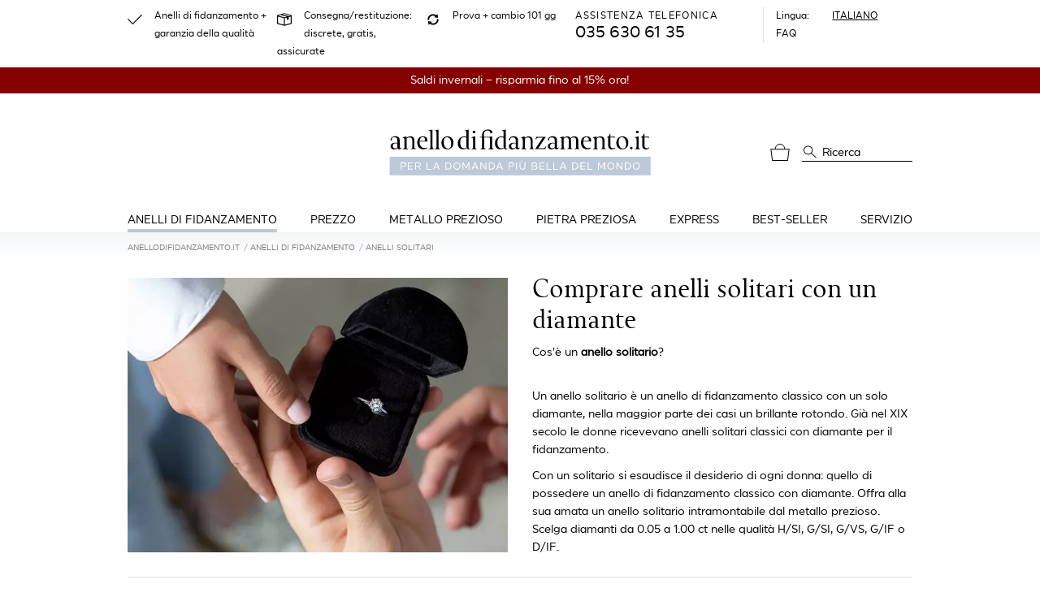

--- FILE ---
content_type: text/html; charset=UTF-8
request_url: https://www.anellodifidanzamento.it/anelli-di-fidanzamento/anelli-solitari
body_size: 82836
content:
<!doctype html>
<html lang="it" class="h-100">
    <head>
    <meta charset="utf-8">
    <meta name="viewport" content="width=device-width, initial-scale=1">
    <meta  name="include_mode" content="async"/>
    <style>.glightbox-container{height:100%;left:0;overflow:hidden;position:fixed;top:0;-ms-touch-action:none;touch-action:none;width:100%;z-index:999999!important;-webkit-text-size-adjust:100%;-moz-text-size-adjust:100%;-ms-text-size-adjust:100%;text-size-adjust:100%;-webkit-backface-visibility:hidden;backface-visibility:hidden;outline:0}.glightbox-container.inactive{display:none}.glightbox-container .gcontainer{height:100%;overflow:hidden;position:relative;width:100%;z-index:9999}.glightbox-container .gslider{display:-webkit-box!important;display:-ms-flexbox!important;display:flex!important;height:100%;left:0;overflow:hidden;position:relative;top:0;-webkit-transform:translateZ(0);transform:translateZ(0);-webkit-transition:-webkit-transform .4s ease;transition:-webkit-transform .4s ease;transition:transform .4s ease;transition:transform .4s ease,-webkit-transform .4s ease}.glightbox-container .gslide,.glightbox-container .gslider{width:100%;-webkit-box-pack:center;-ms-flex-pack:center;justify-content:center;-webkit-box-align:center;-ms-flex-align:center;align-items:center}.glightbox-container .gslide{display:-webkit-box;display:-ms-flexbox;display:flex;opacity:0;position:absolute;-webkit-user-select:none;-moz-user-select:none;-ms-user-select:none;user-select:none}.glightbox-container .gslide.current{opacity:1;position:relative;z-index:99999}.glightbox-container .gslide.prev{opacity:1;z-index:9999}.glightbox-container .gslide-inner-content{width:100%}.glightbox-container .ginner-container{display:-webkit-box;display:-ms-flexbox;display:flex;position:relative;width:100%;-webkit-box-pack:center;-ms-flex-pack:center;justify-content:center;-webkit-box-orient:vertical;-webkit-box-direction:normal;-ms-flex-direction:column;flex-direction:column;height:100vh;margin:auto;max-width:100%}.glightbox-container .ginner-container.gvideo-container{width:100%}.glightbox-container .ginner-container.desc-bottom,.glightbox-container .ginner-container.desc-top{-webkit-box-orient:vertical;-webkit-box-direction:normal;-ms-flex-direction:column;flex-direction:column}.glightbox-container .ginner-container.desc-left,.glightbox-container .ginner-container.desc-right{max-width:100%!important}.gslide iframe,.gslide video{border:none;min-height:165px;outline:0!important;-webkit-overflow-scrolling:touch;-ms-touch-action:auto;touch-action:auto}.gslide:not(.current){pointer-events:none}.gslide-image{-webkit-box-align:center;-ms-flex-align:center;align-items:center}.gslide-image img{border:none;display:block;float:none;height:auto;margin:auto;max-height:100vh;max-width:100vw;min-width:200px;-o-object-fit:cover;object-fit:cover;outline:0;padding:0;-ms-touch-action:none;touch-action:none;-webkit-user-select:none;-moz-user-select:none;-ms-user-select:none;user-select:none;width:auto}.desc-bottom .gslide-image img,.desc-top .gslide-image img{width:auto}.desc-left .gslide-image img,.desc-right .gslide-image img{max-width:100%;width:auto}.gslide-image img.zoomable{position:relative}.gslide-image img.dragging{cursor:-webkit-grabbing!important;cursor:grabbing!important;-webkit-transition:none;transition:none}.gslide-video{max-width:100vh;position:relative;width:100%!important}.gslide-video .plyr__poster-enabled.plyr--loading .plyr__poster{display:none}.gslide-video .gvideo-wrapper{margin:auto;width:100%}.gslide-video:before{background:rgba(255,0,0,.34);content:"";display:none;height:100%;position:absolute;width:100%}.gslide-video.playing:before{display:none}.gslide-video.fullscreen{height:75vh;max-width:100%!important;min-width:100%}.gslide-video.fullscreen video{max-width:100%!important;width:100%!important}.gslide-inline{background:#fff;margin:auto;max-height:calc(100vh - 40px);max-width:100%;overflow:auto;text-align:left}.gslide-inline .ginlined-content{padding:20px;width:100%}.gslide-inline .dragging{cursor:-webkit-grabbing!important;cursor:grabbing!important;-webkit-transition:none;transition:none}.ginlined-content{display:block!important;opacity:1;overflow:auto}.gslide-external{background:#fff;height:100%;max-height:75vh;min-width:100%;overflow:auto;padding:0;width:100%}.gslide-external,.gslide-media{display:-webkit-box;display:-ms-flexbox;display:flex}.gslide-media{width:auto}.zoomed .gslide-media{-webkit-box-shadow:none!important;box-shadow:none!important}.desc-bottom .gslide-media,.desc-top .gslide-media{margin:0 auto;-webkit-box-orient:vertical;-webkit-box-direction:normal;-ms-flex-direction:column;flex-direction:column}.gslide-description{position:relative;-webkit-box-flex:1;-ms-flex:1 0 100%;flex:1 0 100%}.gslide-description.description-left,.gslide-description.description-right{max-width:100%}.gslide-description.description-bottom,.gslide-description.description-top{margin:0 auto;width:100%}.gslide-description p{margin-bottom:12px}.gslide-description p:last-child{margin-bottom:0}.glightbox-button-hidden,.zoomed .gslide-description{display:none}.glightbox-mobile .glightbox-container .gslide-description{bottom:0;height:auto!important;max-width:100vw!important;position:absolute;width:100%;-webkit-box-ordinal-group:3!important;-ms-flex-order:2!important;background:-webkit-gradient(linear,left top,left bottom,from(transparent),to(rgba(0,0,0,.75)));background:linear-gradient(180deg,transparent 0,rgba(0,0,0,.75));max-height:78vh;order:2!important;overflow:auto!important;padding:19px 11px 50px;-webkit-transition:opacity .3s linear;transition:opacity .3s linear}.glightbox-mobile .glightbox-container .gslide-title{color:#fff;font-size:1em}.glightbox-mobile .glightbox-container .gslide-desc{color:#a1a1a1}.glightbox-mobile .glightbox-container .gslide-desc a{color:#fff;font-weight:700}.glightbox-mobile .glightbox-container .gslide-desc *{color:inherit}.glightbox-mobile .glightbox-container .gslide-desc .desc-more{color:#fff;opacity:.4}.gdesc-open .gslide-media{opacity:.4;-webkit-transition:opacity .5s ease;transition:opacity .5s ease}.gdesc-open .gdesc-inner{padding-bottom:30px}.gdesc-closed .gslide-media{opacity:1;-webkit-transition:opacity .5s ease;transition:opacity .5s ease}.greset{-webkit-transition:all .3s ease;transition:all .3s ease}.gabsolute{position:absolute}.grelative{position:relative}.glightbox-desc{display:none!important}.glightbox-open{overflow:hidden}.gloader{-webkit-animation:lightboxLoader .8s linear infinite;animation:lightboxLoader .8s linear infinite;border:2px solid #fff;border-radius:50%;border-right-color:transparent;display:block;height:25px;left:0;margin:0 auto;position:absolute;right:0;top:47%;width:25px;z-index:9999}.goverlay{height:calc(100vh + 1px);left:0;position:fixed;top:-1px;width:100%;will-change:opacity}.glightbox-mobile .goverlay,.goverlay{background:#000}.gclose,.gnext,.gprev{border:none;cursor:pointer;display:-webkit-box;display:-ms-flexbox;display:flex;height:44px;width:26px;z-index:99999;-webkit-box-pack:center;-ms-flex-pack:center;justify-content:center;-webkit-box-align:center;-ms-flex-align:center;align-items:center;-webkit-box-orient:vertical;-webkit-box-direction:normal;-ms-flex-direction:column;flex-direction:column}.gclose svg,.gnext svg,.gprev svg{display:block;height:auto;margin:0;padding:0;width:25px}.gclose.disabled,.gnext.disabled,.gprev.disabled{opacity:.1}.gclose .garrow,.gnext .garrow,.gprev .garrow{stroke:#fff}.gbtn.focused{outline:2px solid #0f3d81}iframe.wait-autoplay{opacity:0}.glightbox-closing .gclose,.glightbox-closing .gnext,.glightbox-closing .gprev{opacity:0!important}.glightbox-clean .gslide-description{background:#fff}.glightbox-clean .gdesc-inner{padding:22px 20px}.glightbox-clean .gslide-title{color:#000;font-family:arial;font-size:1em;font-weight:400;line-height:1.4em;margin-bottom:19px}.glightbox-clean .gslide-desc{font-family:arial;font-size:.86em;line-height:1.4em;margin-bottom:0}.glightbox-clean .gslide-video{background:#000}.glightbox-clean .gclose,.glightbox-clean .gnext,.glightbox-clean .gprev{background-color:rgba(0,0,0,.75);border-radius:4px}.glightbox-clean .gclose path,.glightbox-clean .gnext path,.glightbox-clean .gprev path{fill:#fff}.glightbox-clean .gprev{left:30px}.glightbox-clean .gnext,.glightbox-clean .gprev{height:50px;position:absolute;top:-100%;width:40px}.glightbox-clean .gnext{right:30px}.glightbox-clean .gclose{height:35px;position:absolute;right:10px;top:15px;width:35px}.glightbox-clean .gclose svg{height:auto;width:18px}.glightbox-clean .gclose:hover{opacity:1}.gfadeIn{-webkit-animation:gfadeIn .5s ease;animation:gfadeIn .5s ease}.gfadeOut{-webkit-animation:gfadeOut .5s ease;animation:gfadeOut .5s ease}.gslideOutLeft{-webkit-animation:gslideOutLeft .3s ease;animation:gslideOutLeft .3s ease}.gslideInLeft{-webkit-animation:gslideInLeft .3s ease;animation:gslideInLeft .3s ease}.gslideOutRight{-webkit-animation:gslideOutRight .3s ease;animation:gslideOutRight .3s ease}.gslideInRight{-webkit-animation:gslideInRight .3s ease;animation:gslideInRight .3s ease}.gzoomIn{-webkit-animation:gzoomIn .5s ease;animation:gzoomIn .5s ease}.gzoomOut{-webkit-animation:gzoomOut .5s ease;animation:gzoomOut .5s ease}@-webkit-keyframes lightboxLoader{0%{-webkit-transform:rotate(0);transform:rotate(0)}to{-webkit-transform:rotate(1turn);transform:rotate(1turn)}}@keyframes lightboxLoader{0%{-webkit-transform:rotate(0);transform:rotate(0)}to{-webkit-transform:rotate(1turn);transform:rotate(1turn)}}@-webkit-keyframes gfadeIn{0%{opacity:0}to{opacity:1}}@keyframes gfadeIn{0%{opacity:0}to{opacity:1}}@-webkit-keyframes gfadeOut{0%{opacity:1}to{opacity:0}}@keyframes gfadeOut{0%{opacity:1}to{opacity:0}}@-webkit-keyframes gslideInLeft{0%{opacity:0;-webkit-transform:translate3d(-60%,0,0);transform:translate3d(-60%,0,0)}to{opacity:1;-webkit-transform:translateZ(0);transform:translateZ(0);visibility:visible}}@keyframes gslideInLeft{0%{opacity:0;-webkit-transform:translate3d(-60%,0,0);transform:translate3d(-60%,0,0)}to{opacity:1;-webkit-transform:translateZ(0);transform:translateZ(0);visibility:visible}}@-webkit-keyframes gslideOutLeft{0%{opacity:1;-webkit-transform:translateZ(0);transform:translateZ(0);visibility:visible}to{opacity:0;-webkit-transform:translate3d(-60%,0,0);transform:translate3d(-60%,0,0);visibility:hidden}}@keyframes gslideOutLeft{0%{opacity:1;-webkit-transform:translateZ(0);transform:translateZ(0);visibility:visible}to{opacity:0;-webkit-transform:translate3d(-60%,0,0);transform:translate3d(-60%,0,0);visibility:hidden}}@-webkit-keyframes gslideInRight{0%{opacity:0;-webkit-transform:translate3d(60%,0,0);transform:translate3d(60%,0,0);visibility:visible}to{opacity:1;-webkit-transform:translateZ(0);transform:translateZ(0)}}@keyframes gslideInRight{0%{opacity:0;-webkit-transform:translate3d(60%,0,0);transform:translate3d(60%,0,0);visibility:visible}to{opacity:1;-webkit-transform:translateZ(0);transform:translateZ(0)}}@-webkit-keyframes gslideOutRight{0%{opacity:1;-webkit-transform:translateZ(0);transform:translateZ(0);visibility:visible}to{opacity:0;-webkit-transform:translate3d(60%,0,0);transform:translate3d(60%,0,0)}}@keyframes gslideOutRight{0%{opacity:1;-webkit-transform:translateZ(0);transform:translateZ(0);visibility:visible}to{opacity:0;-webkit-transform:translate3d(60%,0,0);transform:translate3d(60%,0,0)}}@-webkit-keyframes gzoomIn{0%{opacity:0;-webkit-transform:scale3d(.3,.3,.3);transform:scale3d(.3,.3,.3)}to{opacity:1}}@keyframes gzoomIn{0%{opacity:0;-webkit-transform:scale3d(.3,.3,.3);transform:scale3d(.3,.3,.3)}to{opacity:1}}@-webkit-keyframes gzoomOut{0%{opacity:1}50%{opacity:0;-webkit-transform:scale3d(.3,.3,.3);transform:scale3d(.3,.3,.3)}to{opacity:0}}@keyframes gzoomOut{0%{opacity:1}50%{opacity:0;-webkit-transform:scale3d(.3,.3,.3);transform:scale3d(.3,.3,.3)}to{opacity:0}}@media (min-width:769px){.glightbox-container .ginner-container{height:auto;width:auto;-webkit-box-orient:horizontal;-webkit-box-direction:normal;-ms-flex-direction:row;flex-direction:row}.glightbox-container .ginner-container.desc-top .gslide-description{-webkit-box-ordinal-group:1;-ms-flex-order:0;order:0}.glightbox-container .ginner-container.desc-top .gslide-image,.glightbox-container .ginner-container.desc-top .gslide-image img{-webkit-box-ordinal-group:2;-ms-flex-order:1;order:1}.glightbox-container .ginner-container.desc-left .gslide-description{-webkit-box-ordinal-group:1;-ms-flex-order:0;order:0}.glightbox-container .ginner-container.desc-left .gslide-image{-webkit-box-ordinal-group:2;-ms-flex-order:1;order:1}.gslide-image img{max-height:97vh;max-width:100%}.gslide-image img.zoomable{cursor:-webkit-zoom-in;cursor:zoom-in}.zoomed .gslide-image img.zoomable{cursor:-webkit-grab;cursor:grab}.gslide-inline{max-height:95vh}.gslide-external{max-height:100vh}.gslide-description.description-left,.gslide-description.description-right{max-width:275px}.glightbox-open{height:auto}.goverlay{background:rgba(0,0,0,.92)}.glightbox-clean .gslide-media{-webkit-box-shadow:1px 2px 9px 0 rgba(0,0,0,.65);box-shadow:1px 2px 9px 0 rgba(0,0,0,.65)}.glightbox-clean .description-left .gdesc-inner,.glightbox-clean .description-right .gdesc-inner{height:100%;overflow-y:auto;position:absolute}.glightbox-clean .gclose,.glightbox-clean .gnext,.glightbox-clean .gprev{background-color:rgba(0,0,0,.32)}.glightbox-clean .gclose:hover,.glightbox-clean .gnext:hover,.glightbox-clean .gprev:hover{background-color:rgba(0,0,0,.7)}.glightbox-clean .gnext,.glightbox-clean .gprev{top:45%}}@media (min-width:992px){.glightbox-clean .gclose{opacity:.7;right:20px}}@media screen and (max-height:420px){.goverlay{background:#000}}
/*! nouislider - 14.7.0 - 4/6/2021 */.noUi-target,.noUi-target *{-webkit-touch-callout:none;-webkit-tap-highlight-color:rgba(0,0,0,0);-moz-box-sizing:border-box;box-sizing:border-box;-ms-touch-action:none;touch-action:none;-webkit-user-select:none;-ms-user-select:none;-moz-user-select:none;user-select:none}.noUi-target{position:relative}.noUi-base,.noUi-connects{height:100%;position:relative;width:100%;z-index:1}.noUi-connects{overflow:hidden;z-index:0}.noUi-connect,.noUi-origin{position:absolute;right:0;top:0;-ms-transform-origin:0 0;-webkit-transform-origin:0 0;transform-origin:0 0;-webkit-transform-style:preserve-3d;transform-style:flat;will-change:transform;z-index:1}.noUi-connect{height:100%;width:100%}.noUi-origin{height:10%;width:10%}.noUi-txt-dir-rtl.noUi-horizontal .noUi-origin{left:0;right:auto}.noUi-vertical .noUi-origin{width:0}.noUi-horizontal .noUi-origin{height:0}.noUi-handle{-webkit-backface-visibility:hidden;backface-visibility:hidden;position:absolute}.noUi-touch-area{height:100%;width:100%}.noUi-state-tap .noUi-connect,.noUi-state-tap .noUi-origin{-webkit-transition:transform .3s;transition:transform .3s}.noUi-state-drag *{cursor:inherit!important}.noUi-horizontal{height:18px}.noUi-horizontal .noUi-handle{height:28px;right:-17px;top:-6px;width:34px}.noUi-vertical{width:18px}.noUi-vertical .noUi-handle{height:34px;right:-6px;top:-17px;width:28px}.noUi-txt-dir-rtl.noUi-horizontal .noUi-handle{left:-17px;right:auto}.noUi-target{background:#fafafa;border:1px solid #d3d3d3;border-radius:4px;box-shadow:inset 0 1px 1px #f0f0f0,0 3px 6px -5px #bbb}.noUi-connects{border-radius:3px}.noUi-connect{background:#3fb8af}.noUi-draggable{cursor:ew-resize}.noUi-vertical .noUi-draggable{cursor:ns-resize}.noUi-handle{background:#fff;border:1px solid #d9d9d9;border-radius:3px;box-shadow:inset 0 0 1px #fff,inset 0 1px 7px #ebebeb,0 3px 6px -3px #bbb;cursor:default}.noUi-active{box-shadow:inset 0 0 1px #fff,inset 0 1px 7px #ddd,0 3px 6px -3px #bbb}.noUi-handle:after,.noUi-handle:before{background:#e8e7e6;content:"";display:block;height:14px;left:14px;position:absolute;top:6px;width:1px}.noUi-handle:after{left:17px}.noUi-vertical .noUi-handle:after,.noUi-vertical .noUi-handle:before{height:1px;left:6px;top:14px;width:14px}.noUi-vertical .noUi-handle:after{top:17px}[disabled] .noUi-connect{background:#b8b8b8}[disabled] .noUi-handle,[disabled].noUi-handle,[disabled].noUi-target{cursor:not-allowed}.noUi-pips,.noUi-pips *{-moz-box-sizing:border-box;box-sizing:border-box}.noUi-pips{color:#999;position:absolute}.noUi-value{position:absolute;text-align:center;white-space:nowrap}.noUi-value-sub{color:#ccc;font-size:10px}.noUi-marker{background:#ccc;position:absolute}.noUi-marker-large,.noUi-marker-sub{background:#aaa}.noUi-pips-horizontal{height:80px;left:0;padding:10px 0;top:100%;width:100%}.noUi-value-horizontal{-webkit-transform:translate(-50%,50%);transform:translate(-50%,50%)}.noUi-rtl .noUi-value-horizontal{-webkit-transform:translate(50%,50%);transform:translate(50%,50%)}.noUi-marker-horizontal.noUi-marker{height:5px;margin-left:-1px;width:2px}.noUi-marker-horizontal.noUi-marker-sub{height:10px}.noUi-marker-horizontal.noUi-marker-large{height:15px}.noUi-pips-vertical{height:100%;left:100%;padding:0 10px;top:0}.noUi-value-vertical{padding-left:25px;-webkit-transform:translateY(-50%);transform:translateY(-50%)}.noUi-rtl .noUi-value-vertical{-webkit-transform:translateY(50%);transform:translateY(50%)}.noUi-marker-vertical.noUi-marker{height:2px;margin-top:-1px;width:5px}.noUi-marker-vertical.noUi-marker-sub{width:10px}.noUi-marker-vertical.noUi-marker-large{width:15px}.noUi-tooltip{background:#fff;border:1px solid #d9d9d9;border-radius:3px;color:#000;display:block;padding:5px;position:absolute;text-align:center;white-space:nowrap}.noUi-horizontal .noUi-tooltip{bottom:120%;left:50%;-webkit-transform:translate(-50%);transform:translate(-50%)}.noUi-vertical .noUi-tooltip{right:120%;top:50%;-webkit-transform:translateY(-50%);transform:translateY(-50%)}.noUi-horizontal .noUi-origin>.noUi-tooltip{bottom:10px;left:auto;-webkit-transform:translate(50%);transform:translate(50%)}.noUi-vertical .noUi-origin>.noUi-tooltip{right:28px;top:auto;-webkit-transform:translateY(-18px);transform:translateY(-18px)}.qq-btn{background-color:#fff;border:1px solid #ccc;border-radius:2px;box-shadow:inset 0 1px 1px hsla(0,0%,100%,.37),inset 1px 0 1px hsla(0,0%,100%,.07),0 1px 0 rgba(0,0,0,.36),inset 0 -2px 12px rgba(0,0,0,.08);color:inherit;padding:3px 4px}.qq-upload-continue,.qq-upload-delete,.qq-upload-pause{display:inline}.qq-upload-delete{background-color:#e65c47;border-color:#dc523d;color:#fafafa;text-shadow:0 1px 1px rgba(0,0,0,.55)}.qq-upload-delete:hover{background-color:#f56b56}.qq-upload-cancel{background-color:#f5d7d7;border-color:#e6c8c8}.qq-upload-cancel:hover{background-color:#ffe1e1}.qq-upload-retry{background-color:#ebf6e0;border-color:#d2ddc7}.qq-upload-retry:hover{background-color:#f7ffec}.qq-upload-continue,.qq-upload-pause{background-color:#00abc7;border-color:#2dadc2;color:#fafafa;text-shadow:0 1px 1px rgba(0,0,0,.55)}.qq-upload-continue:hover,.qq-upload-pause:hover{background-color:#0fbad6}.qq-upload-button{background:#00abc7;border:1px solid #2dadc2;border-radius:2px;box-shadow:inset 0 1px 1px hsla(0,0%,100%,.37),inset 1px 0 1px hsla(0,0%,100%,.07),0 1px 0 rgba(0,0,0,.36),inset 0 -2px 12px rgba(0,0,0,.08);color:#fff;display:inline;float:left;margin-bottom:10px;padding:7px 10px;text-align:center;width:105px}.qq-upload-button-hover{background:#33b6cc}.qq-upload-button-focus{outline:1px dotted #000}.qq-uploader{background-color:#fdfdfd;border:1px dashed #ccc;border-radius:6px;max-height:490px;min-height:200px;overflow-y:hidden;padding:20px;position:relative;width:inherit}.qq-uploader:before{content:attr(qq-drop-area-text) " ";font-size:200%;left:0;opacity:.25;position:absolute;text-align:center;top:45%;width:100%}.qq-upload-drop-area,.qq-upload-extra-drop-area{background:#f9f9f9;border:1px dashed #ccc;border-radius:4px;height:100%;left:0;min-height:30px;position:absolute;text-align:center;top:0;width:100%;z-index:2}.qq-upload-drop-area span{display:block;font-size:16px;margin-top:-8px;position:absolute;top:50%;width:100%}.qq-upload-extra-drop-area{font-size:16px;height:20px;margin-top:50px;min-height:40px;padding-top:30px;position:relative}.qq-upload-drop-area-active{background:#fdfdfd;border:1px dashed #ccc;border-radius:4px}.qq-upload-list{box-shadow:0 1px 0 rgba(15,15,50,.14);clear:both;list-style:none;margin:0;max-height:450px;overflow-y:auto;padding:0}.qq-upload-list li{background-color:#f6f6f6;border-bottom:1px solid #ddd;border-top:1px solid #fff;color:#424242;font-size:16px;line-height:15px;margin:0;padding:9px}.qq-upload-list li:first-child{border-top:none}.qq-upload-list li:last-child{border-bottom:none}.qq-upload-cancel,.qq-upload-continue,.qq-upload-delete,.qq-upload-failed-text,.qq-upload-file,.qq-upload-pause,.qq-upload-retry,.qq-upload-size,.qq-upload-spinner{display:inline;margin-right:12px}.qq-upload-file{display:inline-block;height:18px;overflow-x:hidden;text-overflow:ellipsis;vertical-align:middle;white-space:nowrap;width:300px}.qq-upload-spinner{background:url(/static/images/vendor/fine-uploader/fine-uploader/loading.26b7a12a45f6a7bde287.gif);display:inline-block;height:15px;vertical-align:text-bottom;width:15px}.qq-drop-processing{display:block}.qq-drop-processing-spinner{background:url(/static/images/vendor/fine-uploader/fine-uploader/processing.2a153910ff1b6c753a22.gif);display:inline-block;height:24px;vertical-align:text-bottom;width:24px}.qq-upload-cancel,.qq-upload-continue,.qq-upload-delete,.qq-upload-pause,.qq-upload-retry,.qq-upload-size{cursor:pointer;font-size:12px;font-weight:400;vertical-align:middle}.qq-upload-status-text{display:block;font-size:14px;font-weight:700}.qq-upload-failed-text{display:none;font-style:italic;font-weight:700}.qq-upload-failed-icon{display:none;height:15px;vertical-align:text-bottom;width:15px}.qq-upload-fail .qq-upload-failed-text,.qq-upload-retrying .qq-upload-failed-text{display:inline}.qq-upload-list li.qq-upload-success{background-color:#ebf6e0;border-bottom:1px solid #d3ded1;border-top:1px solid #f7fff5;color:#424242}.qq-upload-list li.qq-upload-fail{background-color:#f5d7d7;border-bottom:1px solid #decaca;border-top:1px solid #fce6e6;color:#424242}.qq-progress-bar{background:#00abc7;border-radius:6px;display:block;height:15px;margin-bottom:3px;width:0}.qq-total-progress-bar{border-radius:9px;height:25px}.qq-total-progress-bar-container{display:inline;float:right;margin-left:9px;width:500px}INPUT.qq-edit-filename{filter:alpha(opacity=0);-ms-filter:"progid:DXImageTransform.Microsoft.Alpha(Opacity=0)";opacity:0;position:absolute;z-index:-1}.qq-upload-file.qq-editable{cursor:pointer;margin-right:4px}.qq-edit-filename-icon.qq-editable{cursor:pointer;display:inline-block}INPUT.qq-edit-filename.qq-editing{border:1px solid #ccc;border-radius:2px;filter:alpha(opacity=100);-ms-filter:"progid:DXImageTransform.Microsoft.Alpha(Opacity=100)";font-size:16px;height:28px;margin-bottom:-5px;margin-right:10px;opacity:1;padding:0 8px;position:static}.qq-edit-filename-icon{background:url(/static/images/vendor/fine-uploader/fine-uploader/edit.1f1842a505d3d57b3a44.gif);display:none;height:15px;margin-right:16px;vertical-align:text-bottom;width:15px}.qq-hide{display:none}.qq-thumbnail-selector{margin-right:12px;vertical-align:middle}.qq-uploader DIALOG{display:none}.qq-uploader DIALOG[open]{display:block}.qq-uploader DIALOG .qq-dialog-buttons{padding-top:10px;text-align:center}.qq-uploader DIALOG .qq-dialog-buttons BUTTON{margin-left:5px;margin-right:5px}.qq-uploader DIALOG .qq-dialog-message-selector{padding-bottom:10px}.qq-uploader DIALOG::backdrop{background-color:rgba(0,0,0,.7)}:root,[data-bs-theme=light]{--bs-blue:#0d6efd;--bs-indigo:#6610f2;--bs-purple:#6f42c1;--bs-pink:#d63384;--bs-red:#dc3545;--bs-orange:#fd7e14;--bs-yellow:#ffc107;--bs-green:#198754;--bs-teal:#20c997;--bs-cyan:#0dcaf0;--bs-black:#000;--bs-white:#fff;--bs-gray:#6c757d;--bs-gray-dark:#343a40;--bs-gray-100:#f8f9fa;--bs-gray-200:#e9ecef;--bs-gray-300:#dee2e6;--bs-gray-400:#ced4da;--bs-gray-500:#adb5bd;--bs-gray-600:#6c757d;--bs-gray-700:#495057;--bs-gray-800:#343a40;--bs-gray-900:#212529;--bs-primary:#bbc9d8;--bs-secondary:#6c757d;--bs-success:#4ca78d;--bs-info:#bbc9d8;--bs-warning:#ffc107;--bs-danger:#cb2437;--bs-light:#f8f9fa;--bs-dark:#212529;--bs-primary-rgb:187,201,216;--bs-secondary-rgb:108,117,125;--bs-success-rgb:76,167,141;--bs-info-rgb:187,201,216;--bs-warning-rgb:255,193,7;--bs-danger-rgb:203,36,55;--bs-light-rgb:248,249,250;--bs-dark-rgb:33,37,41;--bs-primary-text-emphasis:#4b5056;--bs-secondary-text-emphasis:#2b2f32;--bs-success-text-emphasis:#1e4338;--bs-info-text-emphasis:#4b5056;--bs-warning-text-emphasis:#664d03;--bs-danger-text-emphasis:#510e16;--bs-light-text-emphasis:#495057;--bs-dark-text-emphasis:#495057;--bs-primary-bg-subtle:#f1f4f7;--bs-secondary-bg-subtle:#e2e3e5;--bs-success-bg-subtle:#dbede8;--bs-info-bg-subtle:#f1f4f7;--bs-warning-bg-subtle:#fff3cd;--bs-danger-bg-subtle:#f5d3d7;--bs-light-bg-subtle:#fcfcfd;--bs-dark-bg-subtle:#ced4da;--bs-primary-border-subtle:#e4e9ef;--bs-secondary-border-subtle:#c4c8cb;--bs-success-border-subtle:#b7dcd1;--bs-info-border-subtle:#e4e9ef;--bs-warning-border-subtle:#ffe69c;--bs-danger-border-subtle:#eaa7af;--bs-light-border-subtle:#e9ecef;--bs-dark-border-subtle:#adb5bd;--bs-white-rgb:255,255,255;--bs-black-rgb:0,0,0;--bs-font-sans-serif:"SmytheSans Regular";--bs-font-monospace:SFMono-Regular,Menlo,Monaco,Consolas,"Liberation Mono","Courier New",monospace;--bs-gradient:linear-gradient(180deg,hsla(0,0%,100%,.15),hsla(0,0%,100%,0));--bs-body-font-family:var(--bs-font-sans-serif);--bs-body-font-size:1rem;--bs-body-font-weight:400;--bs-body-line-height:1.5;--bs-body-color:#000;--bs-body-color-rgb:0,0,0;--bs-body-bg:#fff;--bs-body-bg-rgb:255,255,255;--bs-emphasis-color:#000;--bs-emphasis-color-rgb:0,0,0;--bs-secondary-color:rgba(0,0,0,.75);--bs-secondary-color-rgb:0,0,0;--bs-secondary-bg:#e9ecef;--bs-secondary-bg-rgb:233,236,239;--bs-tertiary-color:rgba(0,0,0,.5);--bs-tertiary-color-rgb:0,0,0;--bs-tertiary-bg:#f8f9fa;--bs-tertiary-bg-rgb:248,249,250;--bs-heading-color:inherit;--bs-link-color:#000;--bs-link-color-rgb:0,0,0;--bs-link-decoration:underline;--bs-link-hover-color:#000;--bs-link-hover-color-rgb:0,0,0;--bs-link-hover-decoration:none;--bs-code-color:#d63384;--bs-highlight-color:#000;--bs-highlight-bg:#fff3cd;--bs-border-width:1px;--bs-border-style:solid;--bs-border-color:#e5eaed;--bs-border-color-translucent:rgba(0,0,0,.175);--bs-border-radius:0.375rem;--bs-border-radius-sm:0.25rem;--bs-border-radius-lg:0.5rem;--bs-border-radius-xl:1rem;--bs-border-radius-xxl:2rem;--bs-border-radius-2xl:var(--bs-border-radius-xxl);--bs-border-radius-pill:50rem;--bs-box-shadow:0 0.5rem 1rem rgba(0,0,0,.15);--bs-box-shadow-sm:0 0.125rem 0.25rem rgba(0,0,0,.075);--bs-box-shadow-lg:0 1rem 3rem rgba(0,0,0,.175);--bs-box-shadow-inset:inset 0 1px 2px rgba(0,0,0,.075);--bs-focus-ring-width:0.25rem;--bs-focus-ring-opacity:0.25;--bs-focus-ring-color:rgba(187,201,216,.25);--bs-form-valid-color:#4ca78d;--bs-form-valid-border-color:#4ca78d;--bs-form-invalid-color:#cb2437;--bs-form-invalid-border-color:#cb2437}[data-bs-theme=dark]{color-scheme:dark;--bs-body-color:#dee2e6;--bs-body-color-rgb:222,226,230;--bs-body-bg:#212529;--bs-body-bg-rgb:33,37,41;--bs-emphasis-color:#fff;--bs-emphasis-color-rgb:255,255,255;--bs-secondary-color:rgba(222,226,230,.75);--bs-secondary-color-rgb:222,226,230;--bs-secondary-bg:#343a40;--bs-secondary-bg-rgb:52,58,64;--bs-tertiary-color:rgba(222,226,230,.5);--bs-tertiary-color-rgb:222,226,230;--bs-tertiary-bg:#2b3035;--bs-tertiary-bg-rgb:43,48,53;--bs-primary-text-emphasis:#d6dfe8;--bs-secondary-text-emphasis:#a7acb1;--bs-success-text-emphasis:#94cabb;--bs-info-text-emphasis:#d6dfe8;--bs-warning-text-emphasis:#ffda6a;--bs-danger-text-emphasis:#e07c87;--bs-light-text-emphasis:#f8f9fa;--bs-dark-text-emphasis:#dee2e6;--bs-primary-bg-subtle:#25282b;--bs-secondary-bg-subtle:#161719;--bs-success-bg-subtle:#0f211c;--bs-info-bg-subtle:#25282b;--bs-warning-bg-subtle:#332701;--bs-danger-bg-subtle:#29070b;--bs-light-bg-subtle:#343a40;--bs-dark-bg-subtle:#1a1d20;--bs-primary-border-subtle:#707982;--bs-secondary-border-subtle:#41464b;--bs-success-border-subtle:#2e6455;--bs-info-border-subtle:#707982;--bs-warning-border-subtle:#997404;--bs-danger-border-subtle:#7a1621;--bs-light-border-subtle:#495057;--bs-dark-border-subtle:#343a40;--bs-heading-color:inherit;--bs-link-color:#d6dfe8;--bs-link-hover-color:#dee5ed;--bs-link-color-rgb:214,223,232;--bs-link-hover-color-rgb:222,229,237;--bs-code-color:#e685b5;--bs-highlight-color:#dee2e6;--bs-highlight-bg:#664d03;--bs-border-color:#495057;--bs-border-color-translucent:hsla(0,0%,100%,.15);--bs-form-valid-color:#75b798;--bs-form-valid-border-color:#75b798;--bs-form-invalid-color:#ea868f;--bs-form-invalid-border-color:#ea868f}*,:after,:before{box-sizing:border-box}@media(prefers-reduced-motion:no-preference){:root{scroll-behavior:smooth}}body{background-color:var(--bs-body-bg);color:var(--bs-body-color);font-family:var(--bs-body-font-family);font-size:var(--bs-body-font-size);font-weight:var(--bs-body-font-weight);line-height:var(--bs-body-line-height);margin:0;text-align:var(--bs-body-text-align);-webkit-text-size-adjust:100%;-webkit-tap-highlight-color:rgba(0,0,0,0)}hr{border:0;border-top:var(--bs-border-width) solid;color:inherit;margin:1rem 0;opacity:.25}.h1,.h2,.h3,.h4,.h5,.h6,h1,h2,h3,h4,h5,h6{color:var(--bs-heading-color);font-family:Perfetto Light;font-weight:500;line-height:1.2;margin-bottom:.5rem;margin-top:0}.h1,h1{font-size:calc(1.3625rem + 1.35vw)}@media(min-width:1200px){.h1,h1{font-size:2.375rem}}.h2,h2{font-size:calc(1.3375rem + 1.05vw)}@media(min-width:1200px){.h2,h2{font-size:2.125rem}}.h3,h3{font-size:calc(1.275rem + .3vw)}@media(min-width:1200px){.h3,h3{font-size:1.5rem}}.h4,h4{font-size:.875rem}.h5,h5{font-size:1.25rem}.h6,h6{font-size:1rem}p{margin-bottom:1rem;margin-top:0}abbr[title]{cursor:help;text-decoration:underline dotted;text-decoration-skip-ink:none}address{font-style:normal;line-height:inherit;margin-bottom:1rem}ol,ul{padding-left:2rem}dl,ol,ul{margin-bottom:1rem;margin-top:0}ol ol,ol ul,ul ol,ul ul{margin-bottom:0}dt{font-weight:700}dd{margin-bottom:.5rem;margin-left:0}blockquote{margin:0 0 1rem}b,strong{font-weight:bolder}.small,small{font-size:.875em}.mark,mark{background-color:var(--bs-highlight-bg);color:var(--bs-highlight-color);padding:.1875em}sub,sup{font-size:.75em;line-height:0;position:relative;vertical-align:baseline}sub{bottom:-.25em}sup{top:-.5em}a{color:rgba(var(--bs-link-color-rgb),var(--bs-link-opacity,1));text-decoration:underline}a:hover{--bs-link-color-rgb:var(--bs-link-hover-color-rgb);text-decoration:none}a:not([href]):not([class]),a:not([href]):not([class]):hover{color:inherit;text-decoration:none}code,kbd,pre,samp{font-family:var(--bs-font-monospace);font-size:1em}pre{display:block;font-size:.875em;margin-bottom:1rem;margin-top:0;overflow:auto}pre code{color:inherit;font-size:inherit;word-break:normal}code{color:var(--bs-code-color);font-size:.875em;word-wrap:break-word}a>code{color:inherit}kbd{background-color:var(--bs-body-color);color:var(--bs-body-bg);font-size:.875em;padding:.1875rem .375rem}kbd kbd{font-size:1em;padding:0}figure{margin:0 0 1rem}img,svg{vertical-align:middle}table{caption-side:bottom}caption{color:var(--bs-secondary-color);padding-bottom:.5rem;padding-top:.5rem;text-align:left}th{text-align:inherit;text-align:-webkit-match-parent}tbody,td,tfoot,th,thead,tr{border:0 solid;border-color:inherit}label{display:inline-block}button{border-radius:0}button:focus:not(:focus-visible){outline:0}button,input,optgroup,select,textarea{font-family:inherit;font-size:inherit;line-height:inherit;margin:0}button,select{text-transform:none}[role=button]{cursor:pointer}select{word-wrap:normal}select:disabled{opacity:1}[list]:not([type=date]):not([type=datetime-local]):not([type=month]):not([type=week]):not([type=time])::-webkit-calendar-picker-indicator{display:none!important}[type=button],[type=reset],[type=submit],button{-webkit-appearance:button}[type=button]:not(:disabled),[type=reset]:not(:disabled),[type=submit]:not(:disabled),button:not(:disabled){cursor:pointer}::-moz-focus-inner{border-style:none;padding:0}textarea{resize:vertical}fieldset{border:0;margin:0;min-width:0;padding:0}legend{float:left;font-size:calc(1.275rem + .3vw);line-height:inherit;margin-bottom:.5rem;padding:0;width:100%}@media(min-width:1200px){legend{font-size:1.5rem}}legend+*{clear:left}::-webkit-datetime-edit-day-field,::-webkit-datetime-edit-fields-wrapper,::-webkit-datetime-edit-hour-field,::-webkit-datetime-edit-minute,::-webkit-datetime-edit-month-field,::-webkit-datetime-edit-text,::-webkit-datetime-edit-year-field{padding:0}::-webkit-inner-spin-button{height:auto}[type=search]{-webkit-appearance:textfield;outline-offset:-2px}[type=search]::-webkit-search-cancel-button{cursor:pointer;filter:grayscale(1)}::-webkit-search-decoration{-webkit-appearance:none}::-webkit-color-swatch-wrapper{padding:0}::file-selector-button{-webkit-appearance:button;font:inherit}output{display:inline-block}iframe{border:0}summary{cursor:pointer;display:list-item}progress{vertical-align:baseline}[hidden]{display:none!important}.container,.container-fluid,.container-lg,.container-md,.container-sm,.container-xl{--bs-gutter-x:2.16rem;--bs-gutter-y:0;margin-left:auto;margin-right:auto;padding-left:calc(var(--bs-gutter-x)*.5);padding-right:calc(var(--bs-gutter-x)*.5);width:100%}@media(min-width:576px){.container,.container-sm{max-width:540px}}@media(min-width:768px){.container,.container-md,.container-sm{max-width:720px}}@media(min-width:992px){.container,.container-lg,.container-md,.container-sm{max-width:960px}}@media(min-width:1200px){.container,.container-lg,.container-md,.container-sm,.container-xl{max-width:996px}}:root{--bs-breakpoint-xs:0;--bs-breakpoint-sm:576px;--bs-breakpoint-md:768px;--bs-breakpoint-lg:992px;--bs-breakpoint-xl:1200px}.row{--bs-gutter-x:2.16rem;--bs-gutter-y:0;display:flex;flex-wrap:wrap;margin-left:calc(var(--bs-gutter-x)*-.5);margin-right:calc(var(--bs-gutter-x)*-.5);margin-top:calc(var(--bs-gutter-y)*-1)}.row>*{flex-shrink:0;margin-top:var(--bs-gutter-y);max-width:100%;padding-left:calc(var(--bs-gutter-x)*.5);padding-right:calc(var(--bs-gutter-x)*.5);width:100%}.col{flex:1 0 0}.row-cols-auto>*{flex:0 0 auto;width:auto}.row-cols-1>*{flex:0 0 auto;width:100%}.row-cols-2>*{flex:0 0 auto;width:50%}.row-cols-3>*{flex:0 0 auto;width:33.33333333%}.row-cols-4>*{flex:0 0 auto;width:25%}.row-cols-5>*{flex:0 0 auto;width:20%}.row-cols-6>*{flex:0 0 auto;width:16.66666667%}.col-auto{flex:0 0 auto;width:auto}.col-1{flex:0 0 auto;width:8.33333333%}.col-2{flex:0 0 auto;width:16.66666667%}.col-3{flex:0 0 auto;width:25%}.col-4{flex:0 0 auto;width:33.33333333%}.col-5{flex:0 0 auto;width:41.66666667%}.col-6{flex:0 0 auto;width:50%}.col-7{flex:0 0 auto;width:58.33333333%}.col-8{flex:0 0 auto;width:66.66666667%}.col-9{flex:0 0 auto;width:75%}.col-10{flex:0 0 auto;width:83.33333333%}.col-11{flex:0 0 auto;width:91.66666667%}.col-12{flex:0 0 auto;width:100%}.offset-1{margin-left:8.33333333%}.offset-2{margin-left:16.66666667%}.offset-3{margin-left:25%}.offset-4{margin-left:33.33333333%}.offset-5{margin-left:41.66666667%}.offset-6{margin-left:50%}.offset-7{margin-left:58.33333333%}.offset-8{margin-left:66.66666667%}.offset-9{margin-left:75%}.offset-10{margin-left:83.33333333%}.offset-11{margin-left:91.66666667%}.g-0,.gx-0{--bs-gutter-x:0}.g-0,.gy-0{--bs-gutter-y:0}.g-1,.gx-1{--bs-gutter-x:0.25rem}.g-1,.gy-1{--bs-gutter-y:0.25rem}.g-2,.gx-2{--bs-gutter-x:0.5rem}.g-2,.gy-2{--bs-gutter-y:0.5rem}.g-3,.gx-3{--bs-gutter-x:1rem}.g-3,.gy-3{--bs-gutter-y:1rem}.g-4,.gx-4{--bs-gutter-x:1.5rem}.g-4,.gy-4{--bs-gutter-y:1.5rem}.g-5,.gx-5{--bs-gutter-x:3rem}.g-5,.gy-5{--bs-gutter-y:3rem}@media(min-width:576px){.col-sm{flex:1 0 0}.row-cols-sm-auto>*{flex:0 0 auto;width:auto}.row-cols-sm-1>*{flex:0 0 auto;width:100%}.row-cols-sm-2>*{flex:0 0 auto;width:50%}.row-cols-sm-3>*{flex:0 0 auto;width:33.33333333%}.row-cols-sm-4>*{flex:0 0 auto;width:25%}.row-cols-sm-5>*{flex:0 0 auto;width:20%}.row-cols-sm-6>*{flex:0 0 auto;width:16.66666667%}.col-sm-auto{flex:0 0 auto;width:auto}.col-sm-1{flex:0 0 auto;width:8.33333333%}.col-sm-2{flex:0 0 auto;width:16.66666667%}.col-sm-3{flex:0 0 auto;width:25%}.col-sm-4{flex:0 0 auto;width:33.33333333%}.col-sm-5{flex:0 0 auto;width:41.66666667%}.col-sm-6{flex:0 0 auto;width:50%}.col-sm-7{flex:0 0 auto;width:58.33333333%}.col-sm-8{flex:0 0 auto;width:66.66666667%}.col-sm-9{flex:0 0 auto;width:75%}.col-sm-10{flex:0 0 auto;width:83.33333333%}.col-sm-11{flex:0 0 auto;width:91.66666667%}.col-sm-12{flex:0 0 auto;width:100%}.offset-sm-0{margin-left:0}.offset-sm-1{margin-left:8.33333333%}.offset-sm-2{margin-left:16.66666667%}.offset-sm-3{margin-left:25%}.offset-sm-4{margin-left:33.33333333%}.offset-sm-5{margin-left:41.66666667%}.offset-sm-6{margin-left:50%}.offset-sm-7{margin-left:58.33333333%}.offset-sm-8{margin-left:66.66666667%}.offset-sm-9{margin-left:75%}.offset-sm-10{margin-left:83.33333333%}.offset-sm-11{margin-left:91.66666667%}.g-sm-0,.gx-sm-0{--bs-gutter-x:0}.g-sm-0,.gy-sm-0{--bs-gutter-y:0}.g-sm-1,.gx-sm-1{--bs-gutter-x:0.25rem}.g-sm-1,.gy-sm-1{--bs-gutter-y:0.25rem}.g-sm-2,.gx-sm-2{--bs-gutter-x:0.5rem}.g-sm-2,.gy-sm-2{--bs-gutter-y:0.5rem}.g-sm-3,.gx-sm-3{--bs-gutter-x:1rem}.g-sm-3,.gy-sm-3{--bs-gutter-y:1rem}.g-sm-4,.gx-sm-4{--bs-gutter-x:1.5rem}.g-sm-4,.gy-sm-4{--bs-gutter-y:1.5rem}.g-sm-5,.gx-sm-5{--bs-gutter-x:3rem}.g-sm-5,.gy-sm-5{--bs-gutter-y:3rem}}@media(min-width:768px){.col-md{flex:1 0 0}.row-cols-md-auto>*{flex:0 0 auto;width:auto}.row-cols-md-1>*{flex:0 0 auto;width:100%}.row-cols-md-2>*{flex:0 0 auto;width:50%}.row-cols-md-3>*{flex:0 0 auto;width:33.33333333%}.row-cols-md-4>*{flex:0 0 auto;width:25%}.row-cols-md-5>*{flex:0 0 auto;width:20%}.row-cols-md-6>*{flex:0 0 auto;width:16.66666667%}.col-md-auto{flex:0 0 auto;width:auto}.col-md-1{flex:0 0 auto;width:8.33333333%}.col-md-2{flex:0 0 auto;width:16.66666667%}.col-md-3{flex:0 0 auto;width:25%}.col-md-4{flex:0 0 auto;width:33.33333333%}.col-md-5{flex:0 0 auto;width:41.66666667%}.col-md-6{flex:0 0 auto;width:50%}.col-md-7{flex:0 0 auto;width:58.33333333%}.col-md-8{flex:0 0 auto;width:66.66666667%}.col-md-9{flex:0 0 auto;width:75%}.col-md-10{flex:0 0 auto;width:83.33333333%}.col-md-11{flex:0 0 auto;width:91.66666667%}.col-md-12{flex:0 0 auto;width:100%}.offset-md-0{margin-left:0}.offset-md-1{margin-left:8.33333333%}.offset-md-2{margin-left:16.66666667%}.offset-md-3{margin-left:25%}.offset-md-4{margin-left:33.33333333%}.offset-md-5{margin-left:41.66666667%}.offset-md-6{margin-left:50%}.offset-md-7{margin-left:58.33333333%}.offset-md-8{margin-left:66.66666667%}.offset-md-9{margin-left:75%}.offset-md-10{margin-left:83.33333333%}.offset-md-11{margin-left:91.66666667%}.g-md-0,.gx-md-0{--bs-gutter-x:0}.g-md-0,.gy-md-0{--bs-gutter-y:0}.g-md-1,.gx-md-1{--bs-gutter-x:0.25rem}.g-md-1,.gy-md-1{--bs-gutter-y:0.25rem}.g-md-2,.gx-md-2{--bs-gutter-x:0.5rem}.g-md-2,.gy-md-2{--bs-gutter-y:0.5rem}.g-md-3,.gx-md-3{--bs-gutter-x:1rem}.g-md-3,.gy-md-3{--bs-gutter-y:1rem}.g-md-4,.gx-md-4{--bs-gutter-x:1.5rem}.g-md-4,.gy-md-4{--bs-gutter-y:1.5rem}.g-md-5,.gx-md-5{--bs-gutter-x:3rem}.g-md-5,.gy-md-5{--bs-gutter-y:3rem}}@media(min-width:992px){.col-lg{flex:1 0 0}.row-cols-lg-auto>*{flex:0 0 auto;width:auto}.row-cols-lg-1>*{flex:0 0 auto;width:100%}.row-cols-lg-2>*{flex:0 0 auto;width:50%}.row-cols-lg-3>*{flex:0 0 auto;width:33.33333333%}.row-cols-lg-4>*{flex:0 0 auto;width:25%}.row-cols-lg-5>*{flex:0 0 auto;width:20%}.row-cols-lg-6>*{flex:0 0 auto;width:16.66666667%}.col-lg-auto{flex:0 0 auto;width:auto}.col-lg-1{flex:0 0 auto;width:8.33333333%}.col-lg-2{flex:0 0 auto;width:16.66666667%}.col-lg-3{flex:0 0 auto;width:25%}.col-lg-4{flex:0 0 auto;width:33.33333333%}.col-lg-5{flex:0 0 auto;width:41.66666667%}.col-lg-6{flex:0 0 auto;width:50%}.col-lg-7{flex:0 0 auto;width:58.33333333%}.col-lg-8{flex:0 0 auto;width:66.66666667%}.col-lg-9{flex:0 0 auto;width:75%}.col-lg-10{flex:0 0 auto;width:83.33333333%}.col-lg-11{flex:0 0 auto;width:91.66666667%}.col-lg-12{flex:0 0 auto;width:100%}.offset-lg-0{margin-left:0}.offset-lg-1{margin-left:8.33333333%}.offset-lg-2{margin-left:16.66666667%}.offset-lg-3{margin-left:25%}.offset-lg-4{margin-left:33.33333333%}.offset-lg-5{margin-left:41.66666667%}.offset-lg-6{margin-left:50%}.offset-lg-7{margin-left:58.33333333%}.offset-lg-8{margin-left:66.66666667%}.offset-lg-9{margin-left:75%}.offset-lg-10{margin-left:83.33333333%}.offset-lg-11{margin-left:91.66666667%}.g-lg-0,.gx-lg-0{--bs-gutter-x:0}.g-lg-0,.gy-lg-0{--bs-gutter-y:0}.g-lg-1,.gx-lg-1{--bs-gutter-x:0.25rem}.g-lg-1,.gy-lg-1{--bs-gutter-y:0.25rem}.g-lg-2,.gx-lg-2{--bs-gutter-x:0.5rem}.g-lg-2,.gy-lg-2{--bs-gutter-y:0.5rem}.g-lg-3,.gx-lg-3{--bs-gutter-x:1rem}.g-lg-3,.gy-lg-3{--bs-gutter-y:1rem}.g-lg-4,.gx-lg-4{--bs-gutter-x:1.5rem}.g-lg-4,.gy-lg-4{--bs-gutter-y:1.5rem}.g-lg-5,.gx-lg-5{--bs-gutter-x:3rem}.g-lg-5,.gy-lg-5{--bs-gutter-y:3rem}}@media(min-width:1200px){.col-xl{flex:1 0 0}.row-cols-xl-auto>*{flex:0 0 auto;width:auto}.row-cols-xl-1>*{flex:0 0 auto;width:100%}.row-cols-xl-2>*{flex:0 0 auto;width:50%}.row-cols-xl-3>*{flex:0 0 auto;width:33.33333333%}.row-cols-xl-4>*{flex:0 0 auto;width:25%}.row-cols-xl-5>*{flex:0 0 auto;width:20%}.row-cols-xl-6>*{flex:0 0 auto;width:16.66666667%}.col-xl-auto{flex:0 0 auto;width:auto}.col-xl-1{flex:0 0 auto;width:8.33333333%}.col-xl-2{flex:0 0 auto;width:16.66666667%}.col-xl-3{flex:0 0 auto;width:25%}.col-xl-4{flex:0 0 auto;width:33.33333333%}.col-xl-5{flex:0 0 auto;width:41.66666667%}.col-xl-6{flex:0 0 auto;width:50%}.col-xl-7{flex:0 0 auto;width:58.33333333%}.col-xl-8{flex:0 0 auto;width:66.66666667%}.col-xl-9{flex:0 0 auto;width:75%}.col-xl-10{flex:0 0 auto;width:83.33333333%}.col-xl-11{flex:0 0 auto;width:91.66666667%}.col-xl-12{flex:0 0 auto;width:100%}.offset-xl-0{margin-left:0}.offset-xl-1{margin-left:8.33333333%}.offset-xl-2{margin-left:16.66666667%}.offset-xl-3{margin-left:25%}.offset-xl-4{margin-left:33.33333333%}.offset-xl-5{margin-left:41.66666667%}.offset-xl-6{margin-left:50%}.offset-xl-7{margin-left:58.33333333%}.offset-xl-8{margin-left:66.66666667%}.offset-xl-9{margin-left:75%}.offset-xl-10{margin-left:83.33333333%}.offset-xl-11{margin-left:91.66666667%}.g-xl-0,.gx-xl-0{--bs-gutter-x:0}.g-xl-0,.gy-xl-0{--bs-gutter-y:0}.g-xl-1,.gx-xl-1{--bs-gutter-x:0.25rem}.g-xl-1,.gy-xl-1{--bs-gutter-y:0.25rem}.g-xl-2,.gx-xl-2{--bs-gutter-x:0.5rem}.g-xl-2,.gy-xl-2{--bs-gutter-y:0.5rem}.g-xl-3,.gx-xl-3{--bs-gutter-x:1rem}.g-xl-3,.gy-xl-3{--bs-gutter-y:1rem}.g-xl-4,.gx-xl-4{--bs-gutter-x:1.5rem}.g-xl-4,.gy-xl-4{--bs-gutter-y:1.5rem}.g-xl-5,.gx-xl-5{--bs-gutter-x:3rem}.g-xl-5,.gy-xl-5{--bs-gutter-y:3rem}}.lead{font-size:1.25rem;font-weight:300}.display-1{font-size:calc(1.625rem + 4.5vw);font-weight:300;line-height:1.2}@media(min-width:1200px){.display-1{font-size:5rem}}.display-2{font-size:calc(1.575rem + 3.9vw);font-weight:300;line-height:1.2}@media(min-width:1200px){.display-2{font-size:4.5rem}}.display-3{font-size:calc(1.525rem + 3.3vw);font-weight:300;line-height:1.2}@media(min-width:1200px){.display-3{font-size:4rem}}.display-4{font-size:calc(1.475rem + 2.7vw);font-weight:300;line-height:1.2}@media(min-width:1200px){.display-4{font-size:3.5rem}}.display-5{font-size:calc(1.425rem + 2.1vw);font-weight:300;line-height:1.2}@media(min-width:1200px){.display-5{font-size:3rem}}.display-6{font-size:calc(1.375rem + 1.5vw);font-weight:300;line-height:1.2}@media(min-width:1200px){.display-6{font-size:2.5rem}}.list-inline,.list-unstyled{list-style:none;padding-left:0}.list-inline-item{display:inline-block}.list-inline-item:not(:last-child){margin-right:.5rem}.initialism{font-size:.875em;text-transform:uppercase}.blockquote{font-size:1.25rem;margin-bottom:1rem}.blockquote>:last-child{margin-bottom:0}.blockquote-footer{color:#6c757d;font-size:.875em;margin-bottom:1rem;margin-top:-1rem}.blockquote-footer:before{content:"— "}.img-fluid,.img-thumbnail{height:auto;max-width:100%}.img-thumbnail{background-color:var(--bs-body-bg);border:var(--bs-border-width) solid var(--bs-border-color);padding:.25rem}.figure{display:inline-block}.figure-img{line-height:1;margin-bottom:.5rem}.figure-caption{color:var(--bs-secondary-color);font-size:.875em}.accordion{--bs-accordion-color:var(--bs-body-color);--bs-accordion-bg:var(--bs-body-bg);--bs-accordion-transition:color 0.15s ease-in-out,background-color 0.15s ease-in-out,border-color 0.15s ease-in-out,box-shadow 0.15s ease-in-out,border-radius 0.15s ease;--bs-accordion-border-color:var(--bs-border-color);--bs-accordion-border-width:var(--bs-border-width);--bs-accordion-border-radius:var(--bs-border-radius);--bs-accordion-inner-border-radius:calc(var(--bs-border-radius) - var(--bs-border-width));--bs-accordion-btn-padding-x:1.25rem;--bs-accordion-btn-padding-y:1rem;--bs-accordion-btn-color:var(--bs-body-color);--bs-accordion-btn-bg:var(--bs-accordion-bg);--bs-accordion-btn-icon:url("data:image/svg+xml;charset=utf-8,%3Csvg xmlns='http://www.w3.org/2000/svg' fill='none' stroke='%23000' stroke-linecap='round' stroke-linejoin='round' viewBox='0 0 16 16'%3E%3Cpath d='m2 5 6 6 6-6'/%3E%3C/svg%3E");--bs-accordion-btn-icon-width:1.25rem;--bs-accordion-btn-icon-transform:rotate(-180deg);--bs-accordion-btn-icon-transition:transform 0.2s ease-in-out;--bs-accordion-btn-active-icon:url("data:image/svg+xml;charset=utf-8,%3Csvg xmlns='http://www.w3.org/2000/svg' fill='none' stroke='%234b5056' stroke-linecap='round' stroke-linejoin='round' viewBox='0 0 16 16'%3E%3Cpath d='m2 5 6 6 6-6'/%3E%3C/svg%3E");--bs-accordion-btn-focus-box-shadow:0 0 0 0.25rem rgba(187,201,216,.25);--bs-accordion-body-padding-x:1.25rem;--bs-accordion-body-padding-y:1rem;--bs-accordion-active-color:var(--bs-primary-text-emphasis);--bs-accordion-active-bg:var(--bs-primary-bg-subtle)}.accordion-button{align-items:center;background-color:var(--bs-accordion-btn-bg);border:0;color:var(--bs-accordion-btn-color);display:flex;font-size:1rem;overflow-anchor:none;padding:var(--bs-accordion-btn-padding-y) var(--bs-accordion-btn-padding-x);position:relative;text-align:left;transition:var(--bs-accordion-transition);width:100%}@media(prefers-reduced-motion:reduce){.accordion-button{transition:none}}.accordion-button:not(.collapsed){background-color:var(--bs-accordion-active-bg);box-shadow:inset 0 calc(var(--bs-accordion-border-width)*-1) 0 var(--bs-accordion-border-color);color:var(--bs-accordion-active-color)}.accordion-button:not(.collapsed):after{background-image:var(--bs-accordion-btn-active-icon);transform:var(--bs-accordion-btn-icon-transform)}.accordion-button:after{background-image:var(--bs-accordion-btn-icon);background-repeat:no-repeat;background-size:var(--bs-accordion-btn-icon-width);content:"";flex-shrink:0;height:var(--bs-accordion-btn-icon-width);margin-left:auto;transition:var(--bs-accordion-btn-icon-transition);width:var(--bs-accordion-btn-icon-width)}@media(prefers-reduced-motion:reduce){.accordion-button:after{transition:none}}.accordion-button:hover{z-index:2}.accordion-button:focus{box-shadow:var(--bs-accordion-btn-focus-box-shadow);outline:0;z-index:3}.accordion-header{margin-bottom:0}.accordion-item{background-color:var(--bs-accordion-bg);border:var(--bs-accordion-border-width) solid var(--bs-accordion-border-color);color:var(--bs-accordion-color)}.accordion-item:not(:first-of-type){border-top:0}.accordion-body{padding:var(--bs-accordion-body-padding-y) var(--bs-accordion-body-padding-x)}.accordion-flush>.accordion-item{border-left:0;border-right:0}.accordion-flush>.accordion-item:first-child{border-top:0}.accordion-flush>.accordion-item:last-child{border-bottom:0}[data-bs-theme=dark] .accordion-button:after{--bs-accordion-btn-icon:url("data:image/svg+xml;charset=utf-8,%3Csvg xmlns='http://www.w3.org/2000/svg' fill='%23d6dfe8' viewBox='0 0 16 16'%3E%3Cpath fill-rule='evenodd' d='M1.646 4.646a.5.5 0 0 1 .708 0L8 10.293l5.646-5.647a.5.5 0 0 1 .708.708l-6 6a.5.5 0 0 1-.708 0l-6-6a.5.5 0 0 1 0-.708'/%3E%3C/svg%3E");--bs-accordion-btn-active-icon:url("data:image/svg+xml;charset=utf-8,%3Csvg xmlns='http://www.w3.org/2000/svg' fill='%23d6dfe8' viewBox='0 0 16 16'%3E%3Cpath fill-rule='evenodd' d='M1.646 4.646a.5.5 0 0 1 .708 0L8 10.293l5.646-5.647a.5.5 0 0 1 .708.708l-6 6a.5.5 0 0 1-.708 0l-6-6a.5.5 0 0 1 0-.708'/%3E%3C/svg%3E")}.form-label{margin-bottom:.5rem}.col-form-label{font-size:inherit;line-height:1.5;margin-bottom:0;padding-bottom:calc(.375rem + var(--bs-border-width));padding-top:calc(.375rem + var(--bs-border-width))}.col-form-label-lg{font-size:1.25rem;padding-bottom:calc(.5rem + var(--bs-border-width));padding-top:calc(.5rem + var(--bs-border-width))}.col-form-label-sm{font-size:.875rem;padding-bottom:calc(.25rem + var(--bs-border-width));padding-top:calc(.25rem + var(--bs-border-width))}.form-text{color:var(--bs-secondary-color);font-size:.875em;margin-top:.25rem}.form-control{appearance:none;background-clip:padding-box;background-color:var(--bs-body-bg);border:var(--bs-border-width) solid var(--bs-border-color);border-radius:0;color:var(--bs-body-color);display:block;font-size:1rem;font-weight:400;line-height:1.5;padding:.375rem .75rem;transition:border-color .15s ease-in-out,box-shadow .15s ease-in-out;width:100%}@media(prefers-reduced-motion:reduce){.form-control{transition:none}}.form-control[type=file]{overflow:hidden}.form-control[type=file]:not(:disabled):not([readonly]){cursor:pointer}.form-control:focus{background-color:var(--bs-body-bg);border-color:#dde4ec;box-shadow:0 0 0 .25rem rgba(187,201,216,.25);color:var(--bs-body-color);outline:0}.form-control::-webkit-date-and-time-value{height:1.5em;margin:0;min-width:85px}.form-control::-webkit-datetime-edit{display:block;padding:0}.form-control::placeholder{color:var(--bs-secondary-color);opacity:1}.form-control:disabled{background-color:var(--bs-secondary-bg);opacity:1}.form-control::file-selector-button{background-color:var(--bs-tertiary-bg);border:0 solid;border-color:inherit;border-inline-end-width:var(--bs-border-width);border-radius:0;color:var(--bs-body-color);margin:-.375rem -.75rem;margin-inline-end:.75rem;padding:.375rem .75rem;pointer-events:none;transition:color .15s ease-in-out,background-color .15s ease-in-out,border-color .15s ease-in-out,box-shadow .15s ease-in-out}@media(prefers-reduced-motion:reduce){.form-control::file-selector-button{transition:none}}.form-control:hover:not(:disabled):not([readonly])::file-selector-button{background-color:var(--bs-secondary-bg)}.form-control-plaintext{background-color:transparent;border:solid transparent;border-width:var(--bs-border-width) 0;color:var(--bs-body-color);display:block;line-height:1.5;margin-bottom:0;padding:.375rem 0;width:100%}.form-control-plaintext:focus{outline:0}.form-control-plaintext.form-control-lg,.form-control-plaintext.form-control-sm{padding-left:0;padding-right:0}.form-control-sm{font-size:.875rem;min-height:calc(1.5em + .5rem + var(--bs-border-width)*2);padding:.25rem .5rem}.form-control-sm::file-selector-button{margin:-.25rem -.5rem;margin-inline-end:.5rem;padding:.25rem .5rem}.form-control-lg{font-size:1.25rem;min-height:calc(1.5em + 1rem + var(--bs-border-width)*2);padding:.5rem 1rem}.form-control-lg::file-selector-button{margin:-.5rem -1rem;margin-inline-end:1rem;padding:.5rem 1rem}textarea.form-control{min-height:calc(1.5em + .75rem + var(--bs-border-width)*2)}textarea.form-control-sm{min-height:calc(1.5em + .5rem + var(--bs-border-width)*2)}textarea.form-control-lg{min-height:calc(1.5em + 1rem + var(--bs-border-width)*2)}.form-control-color{height:calc(1.5em + .75rem + var(--bs-border-width)*2);padding:.375rem;width:3rem}.form-control-color:not(:disabled):not([readonly]){cursor:pointer}.form-control-color::-moz-color-swatch{border:0!important}.form-control-color::-webkit-color-swatch{border:0!important}.form-control-color.form-control-sm{height:calc(1.5em + .5rem + var(--bs-border-width)*2)}.form-control-color.form-control-lg{height:calc(1.5em + 1rem + var(--bs-border-width)*2)}.form-select{--bs-form-select-bg-img:url("data:image/svg+xml;charset=utf-8,%3Csvg xmlns='http://www.w3.org/2000/svg' viewBox='0 0 16 16'%3E%3Cpath fill='none' stroke='%23343a40' stroke-linecap='round' stroke-linejoin='round' stroke-width='2' d='m2 5 6 6 6-6'/%3E%3C/svg%3E");appearance:none;background-color:var(--bs-body-bg);background-image:var(--bs-form-select-bg-img),var(--bs-form-select-bg-icon,none);background-position:right 5px center;background-repeat:no-repeat;background-size:16px 12px;border:var(--bs-border-width) solid var(--bs-border-color);border-radius:0;color:var(--bs-body-color);display:block;font-size:1rem;font-weight:400;line-height:1.5;padding:.375rem 2.25rem .375rem .75rem;transition:border-color .15s ease-in-out,box-shadow .15s ease-in-out;width:100%}@media(prefers-reduced-motion:reduce){.form-select{transition:none}}.form-select:focus{border-color:#dde4ec;box-shadow:0 0 0 .25rem rgba(187,201,216,.25);outline:0}.form-select[multiple],.form-select[size]:not([size="1"]){background-image:none;padding-right:.75rem}.form-select:disabled{background-color:var(--bs-secondary-bg)}.form-select:-moz-focusring{color:transparent;text-shadow:0 0 0 var(--bs-body-color)}.form-select-sm{font-size:.875rem;padding-bottom:.25rem;padding-left:.5rem;padding-top:.25rem}.form-select-lg{font-size:1.25rem;padding-bottom:.5rem;padding-left:1rem;padding-top:.5rem}[data-bs-theme=dark] .form-select{--bs-form-select-bg-img:url("data:image/svg+xml;charset=utf-8,%3Csvg xmlns='http://www.w3.org/2000/svg' viewBox='0 0 16 16'%3E%3Cpath fill='none' stroke='%23dee2e6' stroke-linecap='round' stroke-linejoin='round' stroke-width='2' d='m2 5 6 6 6-6'/%3E%3C/svg%3E")}.form-check{display:block;margin-bottom:.125rem;min-height:1.5rem;padding-left:1.5em}.form-check .form-check-input{float:left;margin-left:-1.5em}.form-check-reverse{padding-left:0;padding-right:1.5em;text-align:right}.form-check-reverse .form-check-input{float:right;margin-left:0;margin-right:-1.5em}.form-check-input{--bs-form-check-bg:var(--bs-body-bg);appearance:none;background-color:var(--bs-form-check-bg);background-image:var(--bs-form-check-bg-image);background-position:50%;background-repeat:no-repeat;background-size:contain;border:var(--bs-border-width) solid var(--bs-border-color);flex-shrink:0;height:1em;margin-top:.25em;print-color-adjust:exact;vertical-align:top;width:1em}.form-check-input[type=radio]{border-radius:50%}.form-check-input:active{filter:brightness(90%)}.form-check-input:focus{border-color:#dde4ec;box-shadow:0 0 0 .25rem rgba(187,201,216,.25);outline:0}.form-check-input:checked{background-color:#bbc9d8;border-color:#bbc9d8}.form-check-input:checked[type=checkbox]{--bs-form-check-bg-image:url("data:image/svg+xml;charset=utf-8,%3Csvg xmlns='http://www.w3.org/2000/svg' viewBox='0 0 20 20'%3E%3Cpath fill='none' stroke='%23fff' stroke-linecap='round' stroke-linejoin='round' stroke-width='3' d='m6 10 3 3 6-6'/%3E%3C/svg%3E")}.form-check-input:checked[type=radio]{--bs-form-check-bg-image:url("data:image/svg+xml;charset=utf-8,%3Csvg xmlns='http://www.w3.org/2000/svg' viewBox='-4 -4 8 8'%3E%3Ccircle r='2' fill='%23fff'/%3E%3C/svg%3E")}.form-check-input[type=checkbox]:indeterminate{background-color:#bbc9d8;border-color:#bbc9d8;--bs-form-check-bg-image:url("data:image/svg+xml;charset=utf-8,%3Csvg xmlns='http://www.w3.org/2000/svg' viewBox='0 0 20 20'%3E%3Cpath fill='none' stroke='%23fff' stroke-linecap='round' stroke-linejoin='round' stroke-width='3' d='M6 10h8'/%3E%3C/svg%3E")}.form-check-input:disabled{filter:none;opacity:.5;pointer-events:none}.form-check-input:disabled~.form-check-label,.form-check-input[disabled]~.form-check-label{cursor:default;opacity:.5}.form-switch{padding-left:2.5em}.form-switch .form-check-input{--bs-form-switch-bg:url("data:image/svg+xml;charset=utf-8,%3Csvg xmlns='http://www.w3.org/2000/svg' viewBox='-4 -4 8 8'%3E%3Ccircle r='3' fill='rgba(0, 0, 0, 0.25)'/%3E%3C/svg%3E");background-image:var(--bs-form-switch-bg);background-position:0;border-radius:0;margin-left:-2.5em;transition:background-position .15s ease-in-out;width:2em}@media(prefers-reduced-motion:reduce){.form-switch .form-check-input{transition:none}}.form-switch .form-check-input:focus{--bs-form-switch-bg:url("data:image/svg+xml;charset=utf-8,%3Csvg xmlns='http://www.w3.org/2000/svg' viewBox='-4 -4 8 8'%3E%3Ccircle r='3' fill='%23dde4ec'/%3E%3C/svg%3E")}.form-switch .form-check-input:checked{background-position:100%;--bs-form-switch-bg:url("data:image/svg+xml;charset=utf-8,%3Csvg xmlns='http://www.w3.org/2000/svg' viewBox='-4 -4 8 8'%3E%3Ccircle r='3' fill='%23fff'/%3E%3C/svg%3E")}.form-switch.form-check-reverse{padding-left:0;padding-right:2.5em}.form-switch.form-check-reverse .form-check-input{margin-left:0;margin-right:-2.5em}.form-check-inline{display:inline-block;margin-right:1rem}.btn-check{position:absolute;clip:rect(0,0,0,0);pointer-events:none}.btn-check:disabled+.btn,.btn-check[disabled]+.btn{filter:none;opacity:.65;pointer-events:none}[data-bs-theme=dark] .form-switch .form-check-input:not(:checked):not(:focus){--bs-form-switch-bg:url("data:image/svg+xml;charset=utf-8,%3Csvg xmlns='http://www.w3.org/2000/svg' viewBox='-4 -4 8 8'%3E%3Ccircle r='3' fill='rgba(255, 255, 255, 0.25)'/%3E%3C/svg%3E")}.form-range{appearance:none;background-color:transparent;height:1.5rem;padding:0;width:100%}.form-range:focus{outline:0}.form-range:focus::-webkit-slider-thumb{box-shadow:0 0 0 1px #fff,0 0 0 .25rem rgba(187,201,216,.25)}.form-range:focus::-moz-range-thumb{box-shadow:0 0 0 1px #fff,0 0 0 .25rem rgba(187,201,216,.25)}.form-range::-moz-focus-outer{border:0}.form-range::-webkit-slider-thumb{appearance:none;background-color:#bbc9d8;border:0;height:1rem;margin-top:-.25rem;transition:background-color .15s ease-in-out,border-color .15s ease-in-out,box-shadow .15s ease-in-out;width:1rem}@media(prefers-reduced-motion:reduce){.form-range::-webkit-slider-thumb{transition:none}}.form-range::-webkit-slider-thumb:active{background-color:#ebeff3}.form-range::-webkit-slider-runnable-track{background-color:var(--bs-secondary-bg);border-color:transparent;color:transparent;cursor:pointer;height:.5rem;width:100%}.form-range::-moz-range-thumb{appearance:none;background-color:#bbc9d8;border:0;height:1rem;transition:background-color .15s ease-in-out,border-color .15s ease-in-out,box-shadow .15s ease-in-out;width:1rem}@media(prefers-reduced-motion:reduce){.form-range::-moz-range-thumb{transition:none}}.form-range::-moz-range-thumb:active{background-color:#ebeff3}.form-range::-moz-range-track{background-color:var(--bs-secondary-bg);border-color:transparent;color:transparent;cursor:pointer;height:.5rem;width:100%}.form-range:disabled{pointer-events:none}.form-range:disabled::-webkit-slider-thumb{background-color:var(--bs-secondary-color)}.form-range:disabled::-moz-range-thumb{background-color:var(--bs-secondary-color)}.form-floating{position:relative}.form-floating>.form-control,.form-floating>.form-control-plaintext,.form-floating>.form-select{height:calc(3.5rem + var(--bs-border-width)*2);line-height:1.25;min-height:calc(3.5rem + var(--bs-border-width)*2)}.form-floating>label{border:var(--bs-border-width) solid transparent;color:rgba(var(--bs-body-color-rgb),.65);height:100%;left:0;max-width:100%;overflow:hidden;padding:1rem .75rem;pointer-events:none;position:absolute;text-align:start;text-overflow:ellipsis;top:0;transform-origin:0 0;transition:opacity .1s ease-in-out,transform .1s ease-in-out;white-space:nowrap;z-index:2}@media(prefers-reduced-motion:reduce){.form-floating>label{transition:none}}.form-floating>.form-control,.form-floating>.form-control-plaintext{padding:1rem .75rem}.form-floating>.form-control-plaintext::placeholder,.form-floating>.form-control::placeholder{color:transparent}.form-floating>.form-control-plaintext:focus,.form-floating>.form-control-plaintext:not(:placeholder-shown),.form-floating>.form-control:focus,.form-floating>.form-control:not(:placeholder-shown){padding-bottom:.625rem;padding-top:1.625rem}.form-floating>.form-control-plaintext:-webkit-autofill,.form-floating>.form-control:-webkit-autofill{padding-bottom:.625rem;padding-top:1.625rem}.form-floating>.form-select{padding-bottom:.625rem;padding-left:.75rem;padding-top:1.625rem}.form-floating>.form-control-plaintext~label,.form-floating>.form-control:focus~label,.form-floating>.form-control:not(:placeholder-shown)~label,.form-floating>.form-select~label{transform:scale(.85) translateY(-.5rem) translateX(.15rem)}.form-floating>.form-control:-webkit-autofill~label{transform:scale(.85) translateY(-.5rem) translateX(.15rem)}.form-floating>textarea:focus~label:after,.form-floating>textarea:not(:placeholder-shown)~label:after{background-color:var(--bs-body-bg);content:"";height:1.5em;inset:1rem .375rem;position:absolute;z-index:-1}.form-floating>textarea:disabled~label:after{background-color:var(--bs-secondary-bg)}.form-floating>.form-control-plaintext~label{border-width:var(--bs-border-width) 0}.form-floating>.form-control:disabled~label,.form-floating>:disabled~label{color:#6c757d}.input-group{align-items:stretch;display:flex;flex-wrap:wrap;position:relative;width:100%}.input-group>.form-control,.input-group>.form-floating,.input-group>.form-select{flex:1 1 auto;min-width:0;position:relative;width:1%}.input-group>.form-control:focus,.input-group>.form-floating:focus-within,.input-group>.form-select:focus{z-index:5}.input-group .btn{position:relative;z-index:2}.input-group .btn:focus{z-index:5}.input-group-text{align-items:center;background-color:var(--bs-tertiary-bg);border:var(--bs-border-width) solid var(--bs-border-color);color:var(--bs-body-color);display:flex;font-size:1rem;font-weight:400;line-height:1.5;padding:.375rem .75rem;text-align:center;white-space:nowrap}.input-group-lg>.btn,.input-group-lg>.form-control,.input-group-lg>.form-select,.input-group-lg>.input-group-text{font-size:1.25rem;padding:.5rem 1rem}.input-group-sm>.btn,.input-group-sm>.form-control,.input-group-sm>.form-select,.input-group-sm>.input-group-text{font-size:.875rem;padding:.25rem .5rem}.input-group-lg>.form-select,.input-group-sm>.form-select{padding-right:3rem}.input-group>:not(:first-child):not(.dropdown-menu):not(.valid-tooltip):not(.valid-feedback):not(.invalid-tooltip):not(.invalid-feedback){margin-left:calc(var(--bs-border-width)*-1)}.valid-feedback{color:#4ca78d;display:none;font-size:.875em;margin-top:.25rem;width:100%}.valid-tooltip{background-color:rgba(76,167,141,.9);color:#000;display:none;font-size:.875rem;margin-top:.1rem;max-width:100%;padding:.25rem .5rem;position:absolute;top:100%;z-index:5}.is-valid~.valid-feedback,.is-valid~.valid-tooltip,.was-validated :valid~.valid-feedback,.was-validated :valid~.valid-tooltip{display:block}.form-control.is-valid,.was-validated .form-control:valid{background-image:none;background-position:right calc(.375em + .1875rem) center;background-repeat:no-repeat;background-size:calc(.75em + .375rem) calc(.75em + .375rem);border-color:#4ca78d;padding-right:calc(1.5em + .75rem)}.form-control.is-valid:focus,.was-validated .form-control:valid:focus{border-color:#4ca78d;box-shadow:0 0 0 .25rem rgba(76,167,141,.25)}.was-validated textarea.form-control:valid,textarea.form-control.is-valid{background-position:top calc(.375em + .1875rem) right calc(.375em + .1875rem);padding-right:calc(1.5em + .75rem)}.form-select.is-valid,.was-validated .form-select:valid{border-color:#4ca78d}.form-select.is-valid:not([multiple]):not([size]),.form-select.is-valid:not([multiple])[size="1"],.was-validated .form-select:valid:not([multiple]):not([size]),.was-validated .form-select:valid:not([multiple])[size="1"]{--bs-form-select-bg-icon:none;background-position:right 5px center,center right 2.25rem;background-size:16px 12px,calc(.75em + .375rem) calc(.75em + .375rem);padding-right:4.125rem}.form-select.is-valid:focus,.was-validated .form-select:valid:focus{border-color:#4ca78d;box-shadow:0 0 0 .25rem rgba(76,167,141,.25)}.form-control-color.is-valid,.was-validated .form-control-color:valid{width:calc(3.75rem + 1.5em)}.form-check-input.is-valid,.was-validated .form-check-input:valid{border-color:#4ca78d}.form-check-input.is-valid:checked,.was-validated .form-check-input:valid:checked{background-color:#4ca78d}.form-check-input.is-valid:focus,.was-validated .form-check-input:valid:focus{box-shadow:0 0 0 .25rem rgba(76,167,141,.25)}.form-check-input.is-valid~.form-check-label,.was-validated .form-check-input:valid~.form-check-label{color:#4ca78d}.form-check-inline .form-check-input~.valid-feedback{margin-left:.5em}.input-group>.form-control:not(:focus).is-valid,.input-group>.form-floating:not(:focus-within).is-valid,.input-group>.form-select:not(:focus).is-valid,.was-validated .input-group>.form-control:not(:focus):valid,.was-validated .input-group>.form-floating:not(:focus-within):valid,.was-validated .input-group>.form-select:not(:focus):valid{z-index:3}.invalid-feedback{color:#cb2437;display:none;font-size:.875em;margin-top:.25rem;width:100%}.invalid-tooltip{background-color:rgba(203,36,55,.9);color:#fff;display:none;font-size:.875rem;margin-top:.1rem;max-width:100%;padding:.25rem .5rem;position:absolute;top:100%;z-index:5}.is-invalid~.invalid-feedback,.is-invalid~.invalid-tooltip,.was-validated :invalid~.invalid-feedback,.was-validated :invalid~.invalid-tooltip{display:block}.form-control.is-invalid,.was-validated .form-control:invalid{background-image:none;background-position:right calc(.375em + .1875rem) center;background-repeat:no-repeat;background-size:calc(.75em + .375rem) calc(.75em + .375rem);border-color:#cb2437;padding-right:calc(1.5em + .75rem)}.form-control.is-invalid:focus,.was-validated .form-control:invalid:focus{border-color:#cb2437;box-shadow:0 0 0 .25rem rgba(203,36,55,.25)}.was-validated textarea.form-control:invalid,textarea.form-control.is-invalid{background-position:top calc(.375em + .1875rem) right calc(.375em + .1875rem);padding-right:calc(1.5em + .75rem)}.form-select.is-invalid,.was-validated .form-select:invalid{border-color:#cb2437}.form-select.is-invalid:not([multiple]):not([size]),.form-select.is-invalid:not([multiple])[size="1"],.was-validated .form-select:invalid:not([multiple]):not([size]),.was-validated .form-select:invalid:not([multiple])[size="1"]{--bs-form-select-bg-icon:none;background-position:right 5px center,center right 2.25rem;background-size:16px 12px,calc(.75em + .375rem) calc(.75em + .375rem);padding-right:4.125rem}.form-select.is-invalid:focus,.was-validated .form-select:invalid:focus{border-color:#cb2437;box-shadow:0 0 0 .25rem rgba(203,36,55,.25)}.form-control-color.is-invalid,.was-validated .form-control-color:invalid{width:calc(3.75rem + 1.5em)}.form-check-input.is-invalid,.was-validated .form-check-input:invalid{border-color:#cb2437}.form-check-input.is-invalid:checked,.was-validated .form-check-input:invalid:checked{background-color:#cb2437}.form-check-input.is-invalid:focus,.was-validated .form-check-input:invalid:focus{box-shadow:0 0 0 .25rem rgba(203,36,55,.25)}.form-check-input.is-invalid~.form-check-label,.was-validated .form-check-input:invalid~.form-check-label{color:#cb2437}.form-check-inline .form-check-input~.invalid-feedback{margin-left:.5em}.input-group>.form-control:not(:focus).is-invalid,.input-group>.form-floating:not(:focus-within).is-invalid,.input-group>.form-select:not(:focus).is-invalid,.was-validated .input-group>.form-control:not(:focus):invalid,.was-validated .input-group>.form-floating:not(:focus-within):invalid,.was-validated .input-group>.form-select:not(:focus):invalid{z-index:4}.btn{--bs-btn-padding-x:0.75rem;--bs-btn-padding-y:0.375rem;--bs-btn-font-family: ;--bs-btn-font-size:1rem;--bs-btn-font-weight:400;--bs-btn-line-height:1.5;--bs-btn-color:var(--bs-body-color);--bs-btn-bg:transparent;--bs-btn-border-width:var(--bs-border-width);--bs-btn-border-color:transparent;--bs-btn-border-radius:var(--bs-border-radius);--bs-btn-hover-border-color:transparent;--bs-btn-box-shadow:inset 0 1px 0 hsla(0,0%,100%,.15),0 1px 1px rgba(0,0,0,.075);--bs-btn-disabled-opacity:0.65;--bs-btn-focus-box-shadow:0 0 0 0.25rem rgba(var(--bs-btn-focus-shadow-rgb),.5);background-color:var(--bs-btn-bg);border:var(--bs-btn-border-width) solid var(--bs-btn-border-color);color:var(--bs-btn-color);cursor:pointer;display:inline-block;font-family:var(--bs-btn-font-family);font-size:var(--bs-btn-font-size);font-weight:var(--bs-btn-font-weight);line-height:var(--bs-btn-line-height);padding:var(--bs-btn-padding-y) var(--bs-btn-padding-x);text-align:center;text-decoration:none;transition:color .15s ease-in-out,background-color .15s ease-in-out,border-color .15s ease-in-out,box-shadow .15s ease-in-out;user-select:none;vertical-align:middle}@media(prefers-reduced-motion:reduce){.btn{transition:none}}.btn:hover{background-color:var(--bs-btn-hover-bg);border-color:var(--bs-btn-hover-border-color);color:var(--bs-btn-hover-color)}.btn-check+.btn:hover{background-color:var(--bs-btn-bg);border-color:var(--bs-btn-border-color);color:var(--bs-btn-color)}.btn:focus-visible{background-color:var(--bs-btn-hover-bg);border-color:var(--bs-btn-hover-border-color);box-shadow:var(--bs-btn-focus-box-shadow);color:var(--bs-btn-hover-color);outline:0}.btn-check:focus-visible+.btn{border-color:var(--bs-btn-hover-border-color);box-shadow:var(--bs-btn-focus-box-shadow);outline:0}.btn-check:checked+.btn,.btn.active,.btn.show,.btn:first-child:active,:not(.btn-check)+.btn:active{background-color:var(--bs-btn-active-bg);border-color:var(--bs-btn-active-border-color);color:var(--bs-btn-active-color)}.btn-check:checked+.btn:focus-visible,.btn.active:focus-visible,.btn.show:focus-visible,.btn:first-child:active:focus-visible,:not(.btn-check)+.btn:active:focus-visible{box-shadow:var(--bs-btn-focus-box-shadow)}.btn-check:checked:focus-visible+.btn{box-shadow:var(--bs-btn-focus-box-shadow)}.btn.disabled,.btn:disabled,fieldset:disabled .btn{background-color:var(--bs-btn-disabled-bg);border-color:var(--bs-btn-disabled-border-color);color:var(--bs-btn-disabled-color);opacity:var(--bs-btn-disabled-opacity);pointer-events:none}.btn-primary{--bs-btn-color:#000;--bs-btn-bg:#bbc9d8;--bs-btn-border-color:#bbc9d8;--bs-btn-hover-color:#000;--bs-btn-hover-bg:#c5d1de;--bs-btn-hover-border-color:#c2cedc;--bs-btn-focus-shadow-rgb:159,171,184;--bs-btn-active-color:#000;--bs-btn-active-bg:#c9d4e0;--bs-btn-active-border-color:#c2cedc;--bs-btn-active-shadow:inset 0 3px 5px rgba(0,0,0,.125);--bs-btn-disabled-color:#000;--bs-btn-disabled-bg:#bbc9d8;--bs-btn-disabled-border-color:#bbc9d8}.btn-secondary{--bs-btn-color:#fff;--bs-btn-bg:#6c757d;--bs-btn-border-color:#6c757d;--bs-btn-hover-color:#fff;--bs-btn-hover-bg:#5c636a;--bs-btn-hover-border-color:#565e64;--bs-btn-focus-shadow-rgb:130,138,145;--bs-btn-active-color:#fff;--bs-btn-active-bg:#565e64;--bs-btn-active-border-color:#51585e;--bs-btn-active-shadow:inset 0 3px 5px rgba(0,0,0,.125);--bs-btn-disabled-color:#fff;--bs-btn-disabled-bg:#6c757d;--bs-btn-disabled-border-color:#6c757d}.btn-success{--bs-btn-color:#000;--bs-btn-bg:#4ca78d;--bs-btn-border-color:#4ca78d;--bs-btn-hover-color:#000;--bs-btn-hover-bg:#67b49e;--bs-btn-hover-border-color:#5eb098;--bs-btn-focus-shadow-rgb:65,142,120;--bs-btn-active-color:#000;--bs-btn-active-bg:#70b9a4;--bs-btn-active-border-color:#5eb098;--bs-btn-active-shadow:inset 0 3px 5px rgba(0,0,0,.125);--bs-btn-disabled-color:#000;--bs-btn-disabled-bg:#4ca78d;--bs-btn-disabled-border-color:#4ca78d}.btn-info{--bs-btn-color:#000;--bs-btn-bg:#bbc9d8;--bs-btn-border-color:#bbc9d8;--bs-btn-hover-color:#000;--bs-btn-hover-bg:#c5d1de;--bs-btn-hover-border-color:#c2cedc;--bs-btn-focus-shadow-rgb:159,171,184;--bs-btn-active-color:#000;--bs-btn-active-bg:#c9d4e0;--bs-btn-active-border-color:#c2cedc;--bs-btn-active-shadow:inset 0 3px 5px rgba(0,0,0,.125);--bs-btn-disabled-color:#000;--bs-btn-disabled-bg:#bbc9d8;--bs-btn-disabled-border-color:#bbc9d8}.btn-warning{--bs-btn-color:#000;--bs-btn-bg:#ffc107;--bs-btn-border-color:#ffc107;--bs-btn-hover-color:#000;--bs-btn-hover-bg:#ffca2c;--bs-btn-hover-border-color:#ffc720;--bs-btn-focus-shadow-rgb:217,164,6;--bs-btn-active-color:#000;--bs-btn-active-bg:#ffcd39;--bs-btn-active-border-color:#ffc720;--bs-btn-active-shadow:inset 0 3px 5px rgba(0,0,0,.125);--bs-btn-disabled-color:#000;--bs-btn-disabled-bg:#ffc107;--bs-btn-disabled-border-color:#ffc107}.btn-danger{--bs-btn-color:#fff;--bs-btn-bg:#cb2437;--bs-btn-border-color:#cb2437;--bs-btn-hover-color:#fff;--bs-btn-hover-bg:#ad1f2f;--bs-btn-hover-border-color:#a21d2c;--bs-btn-focus-shadow-rgb:211,69,85;--bs-btn-active-color:#fff;--bs-btn-active-bg:#a21d2c;--bs-btn-active-border-color:#981b29;--bs-btn-active-shadow:inset 0 3px 5px rgba(0,0,0,.125);--bs-btn-disabled-color:#fff;--bs-btn-disabled-bg:#cb2437;--bs-btn-disabled-border-color:#cb2437}.btn-light{--bs-btn-color:#000;--bs-btn-bg:#f8f9fa;--bs-btn-border-color:#f8f9fa;--bs-btn-hover-color:#000;--bs-btn-hover-bg:#d3d4d5;--bs-btn-hover-border-color:#c6c7c8;--bs-btn-focus-shadow-rgb:211,212,213;--bs-btn-active-color:#000;--bs-btn-active-bg:#c6c7c8;--bs-btn-active-border-color:#babbbc;--bs-btn-active-shadow:inset 0 3px 5px rgba(0,0,0,.125);--bs-btn-disabled-color:#000;--bs-btn-disabled-bg:#f8f9fa;--bs-btn-disabled-border-color:#f8f9fa}.btn-dark{--bs-btn-color:#fff;--bs-btn-bg:#212529;--bs-btn-border-color:#212529;--bs-btn-hover-color:#fff;--bs-btn-hover-bg:#424649;--bs-btn-hover-border-color:#373b3e;--bs-btn-focus-shadow-rgb:66,70,73;--bs-btn-active-color:#fff;--bs-btn-active-bg:#4d5154;--bs-btn-active-border-color:#373b3e;--bs-btn-active-shadow:inset 0 3px 5px rgba(0,0,0,.125);--bs-btn-disabled-color:#fff;--bs-btn-disabled-bg:#212529;--bs-btn-disabled-border-color:#212529}.btn-outline-primary{--bs-btn-color:#bbc9d8;--bs-btn-border-color:#bbc9d8;--bs-btn-hover-color:#000;--bs-btn-hover-bg:#bbc9d8;--bs-btn-hover-border-color:#bbc9d8;--bs-btn-focus-shadow-rgb:187,201,216;--bs-btn-active-color:#000;--bs-btn-active-bg:#bbc9d8;--bs-btn-active-border-color:#bbc9d8;--bs-btn-active-shadow:inset 0 3px 5px rgba(0,0,0,.125);--bs-btn-disabled-color:#bbc9d8;--bs-btn-disabled-bg:transparent;--bs-btn-disabled-border-color:#bbc9d8;--bs-gradient:none}.btn-outline-secondary{--bs-btn-color:#6c757d;--bs-btn-border-color:#6c757d;--bs-btn-hover-color:#fff;--bs-btn-hover-bg:#6c757d;--bs-btn-hover-border-color:#6c757d;--bs-btn-focus-shadow-rgb:108,117,125;--bs-btn-active-color:#fff;--bs-btn-active-bg:#6c757d;--bs-btn-active-border-color:#6c757d;--bs-btn-active-shadow:inset 0 3px 5px rgba(0,0,0,.125);--bs-btn-disabled-color:#6c757d;--bs-btn-disabled-bg:transparent;--bs-btn-disabled-border-color:#6c757d;--bs-gradient:none}.btn-outline-success{--bs-btn-color:#4ca78d;--bs-btn-border-color:#4ca78d;--bs-btn-hover-color:#000;--bs-btn-hover-bg:#4ca78d;--bs-btn-hover-border-color:#4ca78d;--bs-btn-focus-shadow-rgb:76,167,141;--bs-btn-active-color:#000;--bs-btn-active-bg:#4ca78d;--bs-btn-active-border-color:#4ca78d;--bs-btn-active-shadow:inset 0 3px 5px rgba(0,0,0,.125);--bs-btn-disabled-color:#4ca78d;--bs-btn-disabled-bg:transparent;--bs-btn-disabled-border-color:#4ca78d;--bs-gradient:none}.btn-outline-info{--bs-btn-color:#bbc9d8;--bs-btn-border-color:#bbc9d8;--bs-btn-hover-color:#000;--bs-btn-hover-bg:#bbc9d8;--bs-btn-hover-border-color:#bbc9d8;--bs-btn-focus-shadow-rgb:187,201,216;--bs-btn-active-color:#000;--bs-btn-active-bg:#bbc9d8;--bs-btn-active-border-color:#bbc9d8;--bs-btn-active-shadow:inset 0 3px 5px rgba(0,0,0,.125);--bs-btn-disabled-color:#bbc9d8;--bs-btn-disabled-bg:transparent;--bs-btn-disabled-border-color:#bbc9d8;--bs-gradient:none}.btn-outline-warning{--bs-btn-color:#ffc107;--bs-btn-border-color:#ffc107;--bs-btn-hover-color:#000;--bs-btn-hover-bg:#ffc107;--bs-btn-hover-border-color:#ffc107;--bs-btn-focus-shadow-rgb:255,193,7;--bs-btn-active-color:#000;--bs-btn-active-bg:#ffc107;--bs-btn-active-border-color:#ffc107;--bs-btn-active-shadow:inset 0 3px 5px rgba(0,0,0,.125);--bs-btn-disabled-color:#ffc107;--bs-btn-disabled-bg:transparent;--bs-btn-disabled-border-color:#ffc107;--bs-gradient:none}.btn-outline-danger{--bs-btn-color:#cb2437;--bs-btn-border-color:#cb2437;--bs-btn-hover-color:#fff;--bs-btn-hover-bg:#cb2437;--bs-btn-hover-border-color:#cb2437;--bs-btn-focus-shadow-rgb:203,36,55;--bs-btn-active-color:#fff;--bs-btn-active-bg:#cb2437;--bs-btn-active-border-color:#cb2437;--bs-btn-active-shadow:inset 0 3px 5px rgba(0,0,0,.125);--bs-btn-disabled-color:#cb2437;--bs-btn-disabled-bg:transparent;--bs-btn-disabled-border-color:#cb2437;--bs-gradient:none}.btn-outline-light{--bs-btn-color:#f8f9fa;--bs-btn-border-color:#f8f9fa;--bs-btn-hover-color:#000;--bs-btn-hover-bg:#f8f9fa;--bs-btn-hover-border-color:#f8f9fa;--bs-btn-focus-shadow-rgb:248,249,250;--bs-btn-active-color:#000;--bs-btn-active-bg:#f8f9fa;--bs-btn-active-border-color:#f8f9fa;--bs-btn-active-shadow:inset 0 3px 5px rgba(0,0,0,.125);--bs-btn-disabled-color:#f8f9fa;--bs-btn-disabled-bg:transparent;--bs-btn-disabled-border-color:#f8f9fa;--bs-gradient:none}.btn-outline-dark{--bs-btn-color:#212529;--bs-btn-border-color:#212529;--bs-btn-hover-color:#fff;--bs-btn-hover-bg:#212529;--bs-btn-hover-border-color:#212529;--bs-btn-focus-shadow-rgb:33,37,41;--bs-btn-active-color:#fff;--bs-btn-active-bg:#212529;--bs-btn-active-border-color:#212529;--bs-btn-active-shadow:inset 0 3px 5px rgba(0,0,0,.125);--bs-btn-disabled-color:#212529;--bs-btn-disabled-bg:transparent;--bs-btn-disabled-border-color:#212529;--bs-gradient:none}.btn-link{--bs-btn-font-weight:400;--bs-btn-color:var(--bs-link-color);--bs-btn-bg:transparent;--bs-btn-border-color:transparent;--bs-btn-hover-color:var(--bs-link-hover-color);--bs-btn-hover-border-color:transparent;--bs-btn-active-color:var(--bs-link-hover-color);--bs-btn-active-border-color:transparent;--bs-btn-disabled-color:#6c757d;--bs-btn-disabled-border-color:transparent;--bs-btn-box-shadow:0 0 0 #000;--bs-btn-focus-shadow-rgb:38,38,38;text-decoration:underline}.btn-link:focus-visible,.btn-link:hover{text-decoration:none}.btn-link:focus-visible{color:var(--bs-btn-color)}.btn-link:hover{color:var(--bs-btn-hover-color)}.btn-lg{--bs-btn-padding-y:0.5rem;--bs-btn-padding-x:1rem;--bs-btn-font-size:1.25rem;--bs-btn-border-radius:var(--bs-border-radius-lg)}.btn-sm{--bs-btn-padding-y:0.25rem;--bs-btn-padding-x:0.5rem;--bs-btn-font-size:0.875rem;--bs-btn-border-radius:var(--bs-border-radius-sm)}.fade{transition:opacity .15s linear}@media(prefers-reduced-motion:reduce){.fade{transition:none}}.fade:not(.show){opacity:0}.collapse:not(.show){display:none}.collapsing{height:0;overflow:hidden;transition:height .35s ease}@media(prefers-reduced-motion:reduce){.collapsing{transition:none}}.collapsing.collapse-horizontal{height:auto;transition:width .35s ease;width:0}@media(prefers-reduced-motion:reduce){.collapsing.collapse-horizontal{transition:none}}.dropdown,.dropdown-center,.dropend,.dropstart,.dropup,.dropup-center{position:relative}.dropdown-toggle{white-space:nowrap}.dropdown-toggle:after{border-bottom:0;border-left:.3em solid transparent;border-right:.3em solid transparent;border-top:.3em solid;content:"";display:inline-block;margin-left:.255em;vertical-align:.255em}.dropdown-toggle:empty:after{margin-left:0}.dropdown-menu{--bs-dropdown-zindex:1000;--bs-dropdown-min-width:10rem;--bs-dropdown-padding-x:0;--bs-dropdown-padding-y:0.5rem;--bs-dropdown-spacer:0.125rem;--bs-dropdown-font-size:1rem;--bs-dropdown-color:var(--bs-body-color);--bs-dropdown-bg:var(--bs-body-bg);--bs-dropdown-border-color:var(--bs-border-color-translucent);--bs-dropdown-border-radius:var(--bs-border-radius);--bs-dropdown-border-width:var(--bs-border-width);--bs-dropdown-inner-border-radius:calc(var(--bs-border-radius) - var(--bs-border-width));--bs-dropdown-divider-bg:var(--bs-border-color-translucent);--bs-dropdown-divider-margin-y:0.5rem;--bs-dropdown-box-shadow:var(--bs-box-shadow);--bs-dropdown-link-color:var(--bs-body-color);--bs-dropdown-link-hover-color:var(--bs-body-color);--bs-dropdown-link-hover-bg:var(--bs-tertiary-bg);--bs-dropdown-link-active-color:#fff;--bs-dropdown-link-active-bg:#bbc9d8;--bs-dropdown-link-disabled-color:var(--bs-tertiary-color);--bs-dropdown-item-padding-x:1rem;--bs-dropdown-item-padding-y:0.25rem;--bs-dropdown-header-color:#6c757d;--bs-dropdown-header-padding-x:1rem;--bs-dropdown-header-padding-y:0.5rem;background-clip:padding-box;background-color:var(--bs-dropdown-bg);border:var(--bs-dropdown-border-width) solid var(--bs-dropdown-border-color);color:var(--bs-dropdown-color);display:none;font-size:var(--bs-dropdown-font-size);list-style:none;margin:0;min-width:var(--bs-dropdown-min-width);padding:var(--bs-dropdown-padding-y) var(--bs-dropdown-padding-x);position:absolute;text-align:left;z-index:var(--bs-dropdown-zindex)}.dropdown-menu[data-bs-popper]{left:0;margin-top:var(--bs-dropdown-spacer);top:100%}.dropdown-menu-start{--bs-position:start}.dropdown-menu-start[data-bs-popper]{left:0;right:auto}.dropdown-menu-end{--bs-position:end}.dropdown-menu-end[data-bs-popper]{left:auto;right:0}@media(min-width:576px){.dropdown-menu-sm-start{--bs-position:start}.dropdown-menu-sm-start[data-bs-popper]{left:0;right:auto}.dropdown-menu-sm-end{--bs-position:end}.dropdown-menu-sm-end[data-bs-popper]{left:auto;right:0}}@media(min-width:768px){.dropdown-menu-md-start{--bs-position:start}.dropdown-menu-md-start[data-bs-popper]{left:0;right:auto}.dropdown-menu-md-end{--bs-position:end}.dropdown-menu-md-end[data-bs-popper]{left:auto;right:0}}@media(min-width:992px){.dropdown-menu-lg-start{--bs-position:start}.dropdown-menu-lg-start[data-bs-popper]{left:0;right:auto}.dropdown-menu-lg-end{--bs-position:end}.dropdown-menu-lg-end[data-bs-popper]{left:auto;right:0}}@media(min-width:1200px){.dropdown-menu-xl-start{--bs-position:start}.dropdown-menu-xl-start[data-bs-popper]{left:0;right:auto}.dropdown-menu-xl-end{--bs-position:end}.dropdown-menu-xl-end[data-bs-popper]{left:auto;right:0}}.dropup .dropdown-menu[data-bs-popper]{bottom:100%;margin-bottom:var(--bs-dropdown-spacer);margin-top:0;top:auto}.dropup .dropdown-toggle:after{border-bottom:.3em solid;border-left:.3em solid transparent;border-right:.3em solid transparent;border-top:0;content:"";display:inline-block;margin-left:.255em;vertical-align:.255em}.dropup .dropdown-toggle:empty:after{margin-left:0}.dropend .dropdown-menu[data-bs-popper]{left:100%;margin-left:var(--bs-dropdown-spacer);margin-top:0;right:auto;top:0}.dropend .dropdown-toggle:after{border-bottom:.3em solid transparent;border-left:.3em solid;border-right:0;border-top:.3em solid transparent;content:"";display:inline-block;margin-left:.255em;vertical-align:.255em}.dropend .dropdown-toggle:empty:after{margin-left:0}.dropend .dropdown-toggle:after{vertical-align:0}.dropstart .dropdown-menu[data-bs-popper]{left:auto;margin-right:var(--bs-dropdown-spacer);margin-top:0;right:100%;top:0}.dropstart .dropdown-toggle:after{content:"";display:inline-block;display:none;margin-left:.255em;vertical-align:.255em}.dropstart .dropdown-toggle:before{border-bottom:.3em solid transparent;border-right:.3em solid;border-top:.3em solid transparent;content:"";display:inline-block;margin-right:.255em;vertical-align:.255em}.dropstart .dropdown-toggle:empty:after{margin-left:0}.dropstart .dropdown-toggle:before{vertical-align:0}.dropdown-divider{border-top:1px solid var(--bs-dropdown-divider-bg);height:0;margin:var(--bs-dropdown-divider-margin-y) 0;opacity:1;overflow:hidden}.dropdown-item{background-color:transparent;border:0;clear:both;color:var(--bs-dropdown-link-color);display:block;font-weight:400;padding:var(--bs-dropdown-item-padding-y) var(--bs-dropdown-item-padding-x);text-align:inherit;text-decoration:none;white-space:nowrap;width:100%}.dropdown-item:focus,.dropdown-item:hover{background-color:var(--bs-dropdown-link-hover-bg);color:var(--bs-dropdown-link-hover-color)}.dropdown-item.active,.dropdown-item:active{background-color:var(--bs-dropdown-link-active-bg);color:var(--bs-dropdown-link-active-color);text-decoration:none}.dropdown-item.disabled,.dropdown-item:disabled{background-color:transparent;color:var(--bs-dropdown-link-disabled-color);pointer-events:none}.dropdown-menu.show{display:block}.dropdown-header{color:var(--bs-dropdown-header-color);display:block;font-size:.875rem;margin-bottom:0;padding:var(--bs-dropdown-header-padding-y) var(--bs-dropdown-header-padding-x);white-space:nowrap}.dropdown-item-text{color:var(--bs-dropdown-link-color);display:block;padding:var(--bs-dropdown-item-padding-y) var(--bs-dropdown-item-padding-x)}.dropdown-menu-dark{--bs-dropdown-color:#dee2e6;--bs-dropdown-bg:#343a40;--bs-dropdown-border-color:var(--bs-border-color-translucent);--bs-dropdown-box-shadow: ;--bs-dropdown-link-color:#dee2e6;--bs-dropdown-link-hover-color:#fff;--bs-dropdown-divider-bg:var(--bs-border-color-translucent);--bs-dropdown-link-hover-bg:hsla(0,0%,100%,.15);--bs-dropdown-link-active-color:#fff;--bs-dropdown-link-active-bg:#bbc9d8;--bs-dropdown-link-disabled-color:#adb5bd;--bs-dropdown-header-color:#adb5bd}.alert{--bs-alert-bg:transparent;--bs-alert-padding-x:1rem;--bs-alert-padding-y:1rem;--bs-alert-margin-bottom:1rem;--bs-alert-color:inherit;--bs-alert-border-color:transparent;--bs-alert-border:var(--bs-border-width) solid var(--bs-alert-border-color);--bs-alert-border-radius:var(--bs-border-radius);--bs-alert-link-color:inherit;background-color:var(--bs-alert-bg);border:var(--bs-alert-border);color:var(--bs-alert-color);margin-bottom:var(--bs-alert-margin-bottom);padding:var(--bs-alert-padding-y) var(--bs-alert-padding-x);position:relative}.alert-heading{color:inherit}.alert-link{color:var(--bs-alert-link-color);font-weight:700}.alert-dismissible{padding-right:3rem}.alert-dismissible .btn-close{padding:1.25rem 1rem;position:absolute;right:0;top:0;z-index:2}.alert-primary{--bs-alert-color:var(--bs-primary-text-emphasis);--bs-alert-bg:var(--bs-primary-bg-subtle);--bs-alert-border-color:var(--bs-primary-border-subtle);--bs-alert-link-color:var(--bs-primary-text-emphasis)}.alert-secondary{--bs-alert-color:var(--bs-secondary-text-emphasis);--bs-alert-bg:var(--bs-secondary-bg-subtle);--bs-alert-border-color:var(--bs-secondary-border-subtle);--bs-alert-link-color:var(--bs-secondary-text-emphasis)}.alert-success{--bs-alert-color:var(--bs-success-text-emphasis);--bs-alert-bg:var(--bs-success-bg-subtle);--bs-alert-border-color:var(--bs-success-border-subtle);--bs-alert-link-color:var(--bs-success-text-emphasis)}.alert-info{--bs-alert-color:var(--bs-info-text-emphasis);--bs-alert-bg:var(--bs-info-bg-subtle);--bs-alert-border-color:var(--bs-info-border-subtle);--bs-alert-link-color:var(--bs-info-text-emphasis)}.alert-warning{--bs-alert-color:var(--bs-warning-text-emphasis);--bs-alert-bg:var(--bs-warning-bg-subtle);--bs-alert-border-color:var(--bs-warning-border-subtle);--bs-alert-link-color:var(--bs-warning-text-emphasis)}.alert-danger{--bs-alert-color:var(--bs-danger-text-emphasis);--bs-alert-bg:var(--bs-danger-bg-subtle);--bs-alert-border-color:var(--bs-danger-border-subtle);--bs-alert-link-color:var(--bs-danger-text-emphasis)}.alert-light{--bs-alert-color:var(--bs-light-text-emphasis);--bs-alert-bg:var(--bs-light-bg-subtle);--bs-alert-border-color:var(--bs-light-border-subtle);--bs-alert-link-color:var(--bs-light-text-emphasis)}.alert-dark{--bs-alert-color:var(--bs-dark-text-emphasis);--bs-alert-bg:var(--bs-dark-bg-subtle);--bs-alert-border-color:var(--bs-dark-border-subtle);--bs-alert-link-color:var(--bs-dark-text-emphasis)}.btn-close{--bs-btn-close-color:#000;--bs-btn-close-bg:url("data:image/svg+xml;charset=utf-8,%3Csvg xmlns='http://www.w3.org/2000/svg' viewBox='0 0 16 16'%3E%3Cpath d='M.293.293a1 1 0 0 1 1.414 0L8 6.586 14.293.293a1 1 0 1 1 1.414 1.414L9.414 8l6.293 6.293a1 1 0 0 1-1.414 1.414L8 9.414l-6.293 6.293a1 1 0 0 1-1.414-1.414L6.586 8 .293 1.707a1 1 0 0 1 0-1.414'/%3E%3C/svg%3E");--bs-btn-close-opacity:0.5;--bs-btn-close-hover-opacity:0.75;--bs-btn-close-focus-shadow:0 0 0 0.25rem rgba(187,201,216,.25);--bs-btn-close-focus-opacity:1;--bs-btn-close-disabled-opacity:0.25;background:transparent var(--bs-btn-close-bg) center/1em auto no-repeat;border:0;box-sizing:content-box;filter:var(--bs-btn-close-filter);height:1em;opacity:var(--bs-btn-close-opacity);padding:.25em;width:1em}.btn-close,.btn-close:hover{color:var(--bs-btn-close-color)}.btn-close:hover{opacity:var(--bs-btn-close-hover-opacity);text-decoration:none}.btn-close:focus{box-shadow:var(--bs-btn-close-focus-shadow);opacity:var(--bs-btn-close-focus-opacity);outline:0}.btn-close.disabled,.btn-close:disabled{opacity:var(--bs-btn-close-disabled-opacity);pointer-events:none;user-select:none}.btn-close-white{--bs-btn-close-filter:invert(1) grayscale(100%) brightness(200%)}:root,[data-bs-theme=light]{--bs-btn-close-filter: }[data-bs-theme=dark]{--bs-btn-close-filter:invert(1) grayscale(100%) brightness(200%)}.modal{--bs-modal-zindex:1055;--bs-modal-width:500px;--bs-modal-padding:1rem;--bs-modal-margin:0.5rem;--bs-modal-color:var(--bs-body-color);--bs-modal-bg:var(--bs-body-bg);--bs-modal-border-color:var(--bs-border-color-translucent);--bs-modal-border-width:var(--bs-border-width);--bs-modal-border-radius:var(--bs-border-radius-lg);--bs-modal-box-shadow:var(--bs-box-shadow-sm);--bs-modal-inner-border-radius:calc(var(--bs-border-radius-lg) - var(--bs-border-width));--bs-modal-header-padding-x:1rem;--bs-modal-header-padding-y:1rem;--bs-modal-header-padding:1rem 1rem;--bs-modal-header-border-color:var(--bs-border-color);--bs-modal-header-border-width:var(--bs-border-width);--bs-modal-title-line-height:1.5;--bs-modal-footer-gap:0.5rem;--bs-modal-footer-bg: ;--bs-modal-footer-border-color:var(--bs-border-color);--bs-modal-footer-border-width:var(--bs-border-width);display:none;height:100%;left:0;outline:0;overflow-x:hidden;overflow-y:auto;position:fixed;top:0;width:100%;z-index:var(--bs-modal-zindex)}.modal-dialog{margin:var(--bs-modal-margin);pointer-events:none;position:relative;width:auto}.modal.fade .modal-dialog{transform:translateY(-50px);transition:transform .3s ease-out}@media(prefers-reduced-motion:reduce){.modal.fade .modal-dialog{transition:none}}.modal.show .modal-dialog{transform:none}.modal.modal-static .modal-dialog{transform:scale(1.02)}.modal-dialog-scrollable{height:calc(100% - var(--bs-modal-margin)*2)}.modal-dialog-scrollable .modal-content{max-height:100%;overflow:hidden}.modal-dialog-scrollable .modal-body{overflow-y:auto}.modal-dialog-centered{align-items:center;display:flex;min-height:calc(100% - var(--bs-modal-margin)*2)}.modal-content{background-clip:padding-box;background-color:var(--bs-modal-bg);border:var(--bs-modal-border-width) solid var(--bs-modal-border-color);color:var(--bs-modal-color);display:flex;flex-direction:column;outline:0;pointer-events:auto;position:relative;width:100%}.modal-backdrop{--bs-backdrop-zindex:1050;--bs-backdrop-bg:#000;--bs-backdrop-opacity:0.5;background-color:var(--bs-backdrop-bg);height:100vh;left:0;position:fixed;top:0;width:100vw;z-index:var(--bs-backdrop-zindex)}.modal-backdrop.fade{opacity:0}.modal-backdrop.show{opacity:var(--bs-backdrop-opacity)}.modal-header{align-items:center;border-bottom:var(--bs-modal-header-border-width) solid var(--bs-modal-header-border-color);display:flex;flex-shrink:0;padding:var(--bs-modal-header-padding)}.modal-header .btn-close{margin-bottom:calc(var(--bs-modal-header-padding-y)*-.5);margin-left:auto;margin-right:calc(var(--bs-modal-header-padding-x)*-.5);margin-top:calc(var(--bs-modal-header-padding-y)*-.5);padding:calc(var(--bs-modal-header-padding-y)*.5) calc(var(--bs-modal-header-padding-x)*.5)}.modal-title{line-height:var(--bs-modal-title-line-height);margin-bottom:0}.modal-body{flex:1 1 auto;padding:var(--bs-modal-padding);position:relative}.modal-footer{align-items:center;background-color:var(--bs-modal-footer-bg);border-top:var(--bs-modal-footer-border-width) solid var(--bs-modal-footer-border-color);display:flex;flex-shrink:0;flex-wrap:wrap;justify-content:flex-end;padding:calc(var(--bs-modal-padding) - var(--bs-modal-footer-gap)*.5)}.modal-footer>*{margin:calc(var(--bs-modal-footer-gap)*.5)}@media(min-width:576px){.modal{--bs-modal-margin:1.75rem;--bs-modal-box-shadow:var(--bs-box-shadow)}.modal-dialog{margin-left:auto;margin-right:auto;max-width:var(--bs-modal-width)}.modal-sm{--bs-modal-width:300px}}@media(min-width:992px){.modal-lg,.modal-xl{--bs-modal-width:800px}}@media(min-width:1200px){.modal-xl{--bs-modal-width:1140px}}.modal-fullscreen{height:100%;margin:0;max-width:none;width:100vw}.modal-fullscreen .modal-content{border:0;height:100%}.modal-fullscreen .modal-body{overflow-y:auto}@media(max-width:575.98px){.modal-fullscreen-sm-down{height:100%;margin:0;max-width:none;width:100vw}.modal-fullscreen-sm-down .modal-content{border:0;height:100%}.modal-fullscreen-sm-down .modal-body{overflow-y:auto}}@media(max-width:767.98px){.modal-fullscreen-md-down{height:100%;margin:0;max-width:none;width:100vw}.modal-fullscreen-md-down .modal-content{border:0;height:100%}.modal-fullscreen-md-down .modal-body{overflow-y:auto}}@media(max-width:991.98px){.modal-fullscreen-lg-down{height:100%;margin:0;max-width:none;width:100vw}.modal-fullscreen-lg-down .modal-content{border:0;height:100%}.modal-fullscreen-lg-down .modal-body{overflow-y:auto}}@media(max-width:1199.98px){.modal-fullscreen-xl-down{height:100%;margin:0;max-width:none;width:100vw}.modal-fullscreen-xl-down .modal-content{border:0;height:100%}.modal-fullscreen-xl-down .modal-body{overflow-y:auto}}.align-baseline{vertical-align:baseline!important}.align-top{vertical-align:top!important}.align-middle{vertical-align:middle!important}.align-bottom{vertical-align:bottom!important}.align-text-bottom{vertical-align:text-bottom!important}.align-text-top{vertical-align:text-top!important}.float-start{float:left!important}.float-end{float:right!important}.float-none{float:none!important}.object-fit-contain{object-fit:contain!important}.object-fit-cover{object-fit:cover!important}.object-fit-fill{object-fit:fill!important}.object-fit-scale{object-fit:scale-down!important}.object-fit-none{object-fit:none!important}.opacity-0{opacity:0!important}.opacity-25{opacity:.25!important}.opacity-50{opacity:.5!important}.opacity-75{opacity:.75!important}.opacity-100{opacity:1!important}.overflow-auto{overflow:auto!important}.overflow-hidden{overflow:hidden!important}.overflow-visible{overflow:visible!important}.overflow-scroll{overflow:scroll!important}.overflow-x-auto{overflow-x:auto!important}.overflow-x-hidden{overflow-x:hidden!important}.overflow-x-visible{overflow-x:visible!important}.overflow-x-scroll{overflow-x:scroll!important}.overflow-y-auto{overflow-y:auto!important}.overflow-y-hidden{overflow-y:hidden!important}.overflow-y-visible{overflow-y:visible!important}.overflow-y-scroll{overflow-y:scroll!important}.d-inline{display:inline!important}.d-inline-block{display:inline-block!important}.d-block{display:block!important}.d-grid{display:grid!important}.d-inline-grid{display:inline-grid!important}.d-table{display:table!important}.d-table-row{display:table-row!important}.d-table-cell{display:table-cell!important}.d-flex{display:flex!important}.d-inline-flex{display:inline-flex!important}.d-none{display:none!important}.shadow{box-shadow:var(--bs-box-shadow)!important}.shadow-sm{box-shadow:var(--bs-box-shadow-sm)!important}.shadow-lg{box-shadow:var(--bs-box-shadow-lg)!important}.shadow-none{box-shadow:none!important}.focus-ring-primary{--bs-focus-ring-color:rgba(var(--bs-primary-rgb),var(--bs-focus-ring-opacity))}.focus-ring-secondary{--bs-focus-ring-color:rgba(var(--bs-secondary-rgb),var(--bs-focus-ring-opacity))}.focus-ring-success{--bs-focus-ring-color:rgba(var(--bs-success-rgb),var(--bs-focus-ring-opacity))}.focus-ring-info{--bs-focus-ring-color:rgba(var(--bs-info-rgb),var(--bs-focus-ring-opacity))}.focus-ring-warning{--bs-focus-ring-color:rgba(var(--bs-warning-rgb),var(--bs-focus-ring-opacity))}.focus-ring-danger{--bs-focus-ring-color:rgba(var(--bs-danger-rgb),var(--bs-focus-ring-opacity))}.focus-ring-light{--bs-focus-ring-color:rgba(var(--bs-light-rgb),var(--bs-focus-ring-opacity))}.focus-ring-dark{--bs-focus-ring-color:rgba(var(--bs-dark-rgb),var(--bs-focus-ring-opacity))}.position-static{position:static!important}.position-relative{position:relative!important}.position-absolute{position:absolute!important}.position-fixed{position:fixed!important}.position-sticky{position:sticky!important}.top-0{top:0!important}.top-50{top:50%!important}.top-100{top:100%!important}.bottom-0{bottom:0!important}.bottom-50{bottom:50%!important}.bottom-100{bottom:100%!important}.start-0{left:0!important}.start-50{left:50%!important}.start-100{left:100%!important}.end-0{right:0!important}.end-50{right:50%!important}.end-100{right:100%!important}.translate-middle{transform:translate(-50%,-50%)!important}.translate-middle-x{transform:translateX(-50%)!important}.translate-middle-y{transform:translateY(-50%)!important}.border{border:var(--bs-border-width) var(--bs-border-style) var(--bs-border-color)!important}.border-0{border:0!important}.border-top{border-top:var(--bs-border-width) var(--bs-border-style) var(--bs-border-color)!important}.border-top-0{border-top:0!important}.border-end{border-right:var(--bs-border-width) var(--bs-border-style) var(--bs-border-color)!important}.border-end-0{border-right:0!important}.border-bottom{border-bottom:var(--bs-border-width) var(--bs-border-style) var(--bs-border-color)!important}.border-bottom-0{border-bottom:0!important}.border-start{border-left:var(--bs-border-width) var(--bs-border-style) var(--bs-border-color)!important}.border-start-0{border-left:0!important}.border-primary{--bs-border-opacity:1;border-color:rgba(var(--bs-primary-rgb),var(--bs-border-opacity))!important}.border-secondary{--bs-border-opacity:1;border-color:rgba(var(--bs-secondary-rgb),var(--bs-border-opacity))!important}.border-success{--bs-border-opacity:1;border-color:rgba(var(--bs-success-rgb),var(--bs-border-opacity))!important}.border-info{--bs-border-opacity:1;border-color:rgba(var(--bs-info-rgb),var(--bs-border-opacity))!important}.border-warning{--bs-border-opacity:1;border-color:rgba(var(--bs-warning-rgb),var(--bs-border-opacity))!important}.border-danger{--bs-border-opacity:1;border-color:rgba(var(--bs-danger-rgb),var(--bs-border-opacity))!important}.border-light{--bs-border-opacity:1;border-color:rgba(var(--bs-light-rgb),var(--bs-border-opacity))!important}.border-dark{--bs-border-opacity:1;border-color:rgba(var(--bs-dark-rgb),var(--bs-border-opacity))!important}.border-black{--bs-border-opacity:1;border-color:rgba(var(--bs-black-rgb),var(--bs-border-opacity))!important}.border-white{--bs-border-opacity:1;border-color:rgba(var(--bs-white-rgb),var(--bs-border-opacity))!important}.border-primary-subtle{border-color:var(--bs-primary-border-subtle)!important}.border-secondary-subtle{border-color:var(--bs-secondary-border-subtle)!important}.border-success-subtle{border-color:var(--bs-success-border-subtle)!important}.border-info-subtle{border-color:var(--bs-info-border-subtle)!important}.border-warning-subtle{border-color:var(--bs-warning-border-subtle)!important}.border-danger-subtle{border-color:var(--bs-danger-border-subtle)!important}.border-light-subtle{border-color:var(--bs-light-border-subtle)!important}.border-dark-subtle{border-color:var(--bs-dark-border-subtle)!important}.border-1{border-width:1px!important}.border-2{border-width:2px!important}.border-3{border-width:3px!important}.border-4{border-width:4px!important}.border-5{border-width:5px!important}.border-opacity-10{--bs-border-opacity:0.1}.border-opacity-25{--bs-border-opacity:0.25}.border-opacity-50{--bs-border-opacity:0.5}.border-opacity-75{--bs-border-opacity:0.75}.border-opacity-100{--bs-border-opacity:1}.w-25{width:25%!important}.w-50{width:50%!important}.w-75{width:75%!important}.w-100{width:100%!important}.w-auto{width:auto!important}.mw-100{max-width:100%!important}.vw-100{width:100vw!important}.min-vw-100{min-width:100vw!important}.h-25{height:25%!important}.h-50{height:50%!important}.h-75{height:75%!important}.h-100{height:100%!important}.h-auto{height:auto!important}.mh-100{max-height:100%!important}.vh-100{height:100vh!important}.min-vh-100{min-height:100vh!important}.flex-fill{flex:1 1 auto!important}.flex-row{flex-direction:row!important}.flex-column{flex-direction:column!important}.flex-row-reverse{flex-direction:row-reverse!important}.flex-column-reverse{flex-direction:column-reverse!important}.flex-grow-0{flex-grow:0!important}.flex-grow-1{flex-grow:1!important}.flex-shrink-0{flex-shrink:0!important}.flex-shrink-1{flex-shrink:1!important}.flex-wrap{flex-wrap:wrap!important}.flex-nowrap{flex-wrap:nowrap!important}.flex-wrap-reverse{flex-wrap:wrap-reverse!important}.justify-content-start{justify-content:flex-start!important}.justify-content-end{justify-content:flex-end!important}.justify-content-center{justify-content:center!important}.justify-content-between{justify-content:space-between!important}.justify-content-around{justify-content:space-around!important}.justify-content-evenly{justify-content:space-evenly!important}.align-items-start{align-items:flex-start!important}.align-items-end{align-items:flex-end!important}.align-items-center{align-items:center!important}.align-items-baseline{align-items:baseline!important}.align-items-stretch{align-items:stretch!important}.align-content-start{align-content:flex-start!important}.align-content-end{align-content:flex-end!important}.align-content-center{align-content:center!important}.align-content-between{align-content:space-between!important}.align-content-around{align-content:space-around!important}.align-content-stretch{align-content:stretch!important}.align-self-auto{align-self:auto!important}.align-self-start{align-self:flex-start!important}.align-self-end{align-self:flex-end!important}.align-self-center{align-self:center!important}.align-self-baseline{align-self:baseline!important}.align-self-stretch{align-self:stretch!important}.order-first{order:-1!important}.order-0{order:0!important}.order-1{order:1!important}.order-2{order:2!important}.order-3{order:3!important}.order-4{order:4!important}.order-5{order:5!important}.order-last{order:6!important}.m-0{margin:0!important}.m-1{margin:.25rem!important}.m-2{margin:.5rem!important}.m-3{margin:1rem!important}.m-4{margin:1.5rem!important}.m-5{margin:3rem!important}.m-auto{margin:auto!important}.mx-0{margin-left:0!important;margin-right:0!important}.mx-1{margin-left:.25rem!important;margin-right:.25rem!important}.mx-2{margin-left:.5rem!important;margin-right:.5rem!important}.mx-3{margin-left:1rem!important;margin-right:1rem!important}.mx-4{margin-left:1.5rem!important;margin-right:1.5rem!important}.mx-5{margin-left:3rem!important;margin-right:3rem!important}.mx-auto{margin-left:auto!important;margin-right:auto!important}.my-0{margin-bottom:0!important;margin-top:0!important}.my-1{margin-bottom:.25rem!important;margin-top:.25rem!important}.my-2{margin-bottom:.5rem!important;margin-top:.5rem!important}.my-3{margin-bottom:1rem!important;margin-top:1rem!important}.my-4{margin-bottom:1.5rem!important;margin-top:1.5rem!important}.my-5{margin-bottom:3rem!important;margin-top:3rem!important}.my-auto{margin-bottom:auto!important;margin-top:auto!important}.mt-0{margin-top:0!important}.mt-1{margin-top:.25rem!important}.mt-2{margin-top:.5rem!important}.mt-3{margin-top:1rem!important}.mt-4{margin-top:1.5rem!important}.mt-5{margin-top:3rem!important}.mt-auto{margin-top:auto!important}.me-0{margin-right:0!important}.me-1{margin-right:.25rem!important}.me-2{margin-right:.5rem!important}.me-3{margin-right:1rem!important}.me-4{margin-right:1.5rem!important}.me-5{margin-right:3rem!important}.me-auto{margin-right:auto!important}.mb-0{margin-bottom:0!important}.mb-1{margin-bottom:.25rem!important}.mb-2{margin-bottom:.5rem!important}.mb-3{margin-bottom:1rem!important}.mb-4{margin-bottom:1.5rem!important}.mb-5{margin-bottom:3rem!important}.mb-auto{margin-bottom:auto!important}.ms-0{margin-left:0!important}.ms-1{margin-left:.25rem!important}.ms-2{margin-left:.5rem!important}.ms-3{margin-left:1rem!important}.ms-4{margin-left:1.5rem!important}.ms-5{margin-left:3rem!important}.ms-auto{margin-left:auto!important}.p-0{padding:0!important}.p-1{padding:.25rem!important}.p-2{padding:.5rem!important}.p-3{padding:1rem!important}.p-4{padding:1.5rem!important}.p-5{padding:3rem!important}.px-0{padding-left:0!important;padding-right:0!important}.px-1{padding-left:.25rem!important;padding-right:.25rem!important}.px-2{padding-left:.5rem!important;padding-right:.5rem!important}.px-3{padding-left:1rem!important;padding-right:1rem!important}.px-4{padding-left:1.5rem!important;padding-right:1.5rem!important}.px-5{padding-left:3rem!important;padding-right:3rem!important}.py-0{padding-bottom:0!important;padding-top:0!important}.py-1{padding-bottom:.25rem!important;padding-top:.25rem!important}.py-2{padding-bottom:.5rem!important;padding-top:.5rem!important}.py-3{padding-bottom:1rem!important;padding-top:1rem!important}.py-4{padding-bottom:1.5rem!important;padding-top:1.5rem!important}.py-5{padding-bottom:3rem!important;padding-top:3rem!important}.pt-0{padding-top:0!important}.pt-1{padding-top:.25rem!important}.pt-2{padding-top:.5rem!important}.pt-3{padding-top:1rem!important}.pt-4{padding-top:1.5rem!important}.pt-5{padding-top:3rem!important}.pe-0{padding-right:0!important}.pe-1{padding-right:.25rem!important}.pe-2{padding-right:.5rem!important}.pe-3{padding-right:1rem!important}.pe-4{padding-right:1.5rem!important}.pe-5{padding-right:3rem!important}.pb-0{padding-bottom:0!important}.pb-1{padding-bottom:.25rem!important}.pb-2{padding-bottom:.5rem!important}.pb-3{padding-bottom:1rem!important}.pb-4{padding-bottom:1.5rem!important}.pb-5{padding-bottom:3rem!important}.ps-0{padding-left:0!important}.ps-1{padding-left:.25rem!important}.ps-2{padding-left:.5rem!important}.ps-3{padding-left:1rem!important}.ps-4{padding-left:1.5rem!important}.ps-5{padding-left:3rem!important}.gap-0{gap:0!important}.gap-1{gap:.25rem!important}.gap-2{gap:.5rem!important}.gap-3{gap:1rem!important}.gap-4{gap:1.5rem!important}.gap-5{gap:3rem!important}.row-gap-0{row-gap:0!important}.row-gap-1{row-gap:.25rem!important}.row-gap-2{row-gap:.5rem!important}.row-gap-3{row-gap:1rem!important}.row-gap-4{row-gap:1.5rem!important}.row-gap-5{row-gap:3rem!important}.column-gap-0{column-gap:0!important}.column-gap-1{column-gap:.25rem!important}.column-gap-2{column-gap:.5rem!important}.column-gap-3{column-gap:1rem!important}.column-gap-4{column-gap:1.5rem!important}.column-gap-5{column-gap:3rem!important}.font-monospace{font-family:var(--bs-font-monospace)!important}.fs-1{font-size:calc(1.3625rem + 1.35vw)!important}.fs-2{font-size:calc(1.3375rem + 1.05vw)!important}.fs-3{font-size:calc(1.275rem + .3vw)!important}.fs-4{font-size:.875rem!important}.fs-5{font-size:1.25rem!important}.fs-6{font-size:1rem!important}.fst-italic{font-style:italic!important}.fst-normal{font-style:normal!important}.fw-lighter{font-weight:lighter!important}.fw-light{font-weight:300!important}.fw-normal{font-weight:400!important}.fw-medium{font-weight:500!important}.fw-semibold{font-weight:600!important}.fw-bold{font-weight:700!important}.fw-bolder{font-weight:bolder!important}.lh-1{line-height:1!important}.lh-sm{line-height:1.25!important}.lh-base{line-height:1.5!important}.lh-lg{line-height:2!important}.text-start{text-align:left!important}.text-end{text-align:right!important}.text-center{text-align:center!important}.text-decoration-none{text-decoration:none!important}.text-decoration-underline{text-decoration:underline!important}.text-decoration-line-through{text-decoration:line-through!important}.text-lowercase{text-transform:lowercase!important}.text-uppercase{text-transform:uppercase!important}.text-capitalize{text-transform:capitalize!important}.text-wrap{white-space:normal!important}.text-nowrap{white-space:nowrap!important}.text-break{word-wrap:break-word!important;word-break:break-word!important}.text-primary{--bs-text-opacity:1;color:rgba(var(--bs-primary-rgb),var(--bs-text-opacity))!important}.text-secondary{--bs-text-opacity:1;color:rgba(var(--bs-secondary-rgb),var(--bs-text-opacity))!important}.text-success{--bs-text-opacity:1;color:rgba(var(--bs-success-rgb),var(--bs-text-opacity))!important}.text-info{--bs-text-opacity:1;color:rgba(var(--bs-info-rgb),var(--bs-text-opacity))!important}.text-warning{--bs-text-opacity:1;color:rgba(var(--bs-warning-rgb),var(--bs-text-opacity))!important}.text-danger{--bs-text-opacity:1;color:rgba(var(--bs-danger-rgb),var(--bs-text-opacity))!important}.text-light{--bs-text-opacity:1;color:rgba(var(--bs-light-rgb),var(--bs-text-opacity))!important}.text-dark{--bs-text-opacity:1;color:rgba(var(--bs-dark-rgb),var(--bs-text-opacity))!important}.text-black{--bs-text-opacity:1;color:rgba(var(--bs-black-rgb),var(--bs-text-opacity))!important}.text-white{--bs-text-opacity:1;color:rgba(var(--bs-white-rgb),var(--bs-text-opacity))!important}.text-body{--bs-text-opacity:1;color:rgba(var(--bs-body-color-rgb),var(--bs-text-opacity))!important}.text-muted{--bs-text-opacity:1;color:var(--bs-secondary-color)!important}.text-black-50{--bs-text-opacity:1;color:rgba(0,0,0,.5)!important}.text-white-50{--bs-text-opacity:1;color:hsla(0,0%,100%,.5)!important}.text-body-secondary{--bs-text-opacity:1;color:var(--bs-secondary-color)!important}.text-body-tertiary{--bs-text-opacity:1;color:var(--bs-tertiary-color)!important}.text-body-emphasis{--bs-text-opacity:1;color:var(--bs-emphasis-color)!important}.text-reset{--bs-text-opacity:1;color:inherit!important}.text-opacity-25{--bs-text-opacity:0.25}.text-opacity-50{--bs-text-opacity:0.5}.text-opacity-75{--bs-text-opacity:0.75}.text-opacity-100{--bs-text-opacity:1}.text-primary-emphasis{color:var(--bs-primary-text-emphasis)!important}.text-secondary-emphasis{color:var(--bs-secondary-text-emphasis)!important}.text-success-emphasis{color:var(--bs-success-text-emphasis)!important}.text-info-emphasis{color:var(--bs-info-text-emphasis)!important}.text-warning-emphasis{color:var(--bs-warning-text-emphasis)!important}.text-danger-emphasis{color:var(--bs-danger-text-emphasis)!important}.text-light-emphasis{color:var(--bs-light-text-emphasis)!important}.text-dark-emphasis{color:var(--bs-dark-text-emphasis)!important}.link-opacity-10,.link-opacity-10-hover:hover{--bs-link-opacity:0.1}.link-opacity-25,.link-opacity-25-hover:hover{--bs-link-opacity:0.25}.link-opacity-50,.link-opacity-50-hover:hover{--bs-link-opacity:0.5}.link-opacity-75,.link-opacity-75-hover:hover{--bs-link-opacity:0.75}.link-opacity-100,.link-opacity-100-hover:hover{--bs-link-opacity:1}.link-offset-1,.link-offset-1-hover:hover{text-underline-offset:.125em!important}.link-offset-2,.link-offset-2-hover:hover{text-underline-offset:.25em!important}.link-offset-3,.link-offset-3-hover:hover{text-underline-offset:.375em!important}.link-underline-primary{--bs-link-underline-opacity:1;text-decoration-color:rgba(var(--bs-primary-rgb),var(--bs-link-underline-opacity))!important}.link-underline-secondary{--bs-link-underline-opacity:1;text-decoration-color:rgba(var(--bs-secondary-rgb),var(--bs-link-underline-opacity))!important}.link-underline-success{--bs-link-underline-opacity:1;text-decoration-color:rgba(var(--bs-success-rgb),var(--bs-link-underline-opacity))!important}.link-underline-info{--bs-link-underline-opacity:1;text-decoration-color:rgba(var(--bs-info-rgb),var(--bs-link-underline-opacity))!important}.link-underline-warning{--bs-link-underline-opacity:1;text-decoration-color:rgba(var(--bs-warning-rgb),var(--bs-link-underline-opacity))!important}.link-underline-danger{--bs-link-underline-opacity:1;text-decoration-color:rgba(var(--bs-danger-rgb),var(--bs-link-underline-opacity))!important}.link-underline-light{--bs-link-underline-opacity:1;text-decoration-color:rgba(var(--bs-light-rgb),var(--bs-link-underline-opacity))!important}.link-underline-dark{--bs-link-underline-opacity:1;text-decoration-color:rgba(var(--bs-dark-rgb),var(--bs-link-underline-opacity))!important}.link-underline{--bs-link-underline-opacity:1;text-decoration-color:rgba(var(--bs-link-color-rgb),var(--bs-link-underline-opacity,1))!important}.link-underline-opacity-0,.link-underline-opacity-0-hover:hover{--bs-link-underline-opacity:0}.link-underline-opacity-10,.link-underline-opacity-10-hover:hover{--bs-link-underline-opacity:0.1}.link-underline-opacity-25,.link-underline-opacity-25-hover:hover{--bs-link-underline-opacity:0.25}.link-underline-opacity-50,.link-underline-opacity-50-hover:hover{--bs-link-underline-opacity:0.5}.link-underline-opacity-75,.link-underline-opacity-75-hover:hover{--bs-link-underline-opacity:0.75}.link-underline-opacity-100,.link-underline-opacity-100-hover:hover{--bs-link-underline-opacity:1}.bg-primary{--bs-bg-opacity:1;background-color:rgba(var(--bs-primary-rgb),var(--bs-bg-opacity))!important}.bg-secondary{--bs-bg-opacity:1;background-color:rgba(var(--bs-secondary-rgb),var(--bs-bg-opacity))!important}.bg-success{--bs-bg-opacity:1;background-color:rgba(var(--bs-success-rgb),var(--bs-bg-opacity))!important}.bg-info{--bs-bg-opacity:1;background-color:rgba(var(--bs-info-rgb),var(--bs-bg-opacity))!important}.bg-warning{--bs-bg-opacity:1;background-color:rgba(var(--bs-warning-rgb),var(--bs-bg-opacity))!important}.bg-danger{--bs-bg-opacity:1;background-color:rgba(var(--bs-danger-rgb),var(--bs-bg-opacity))!important}.bg-light{--bs-bg-opacity:1;background-color:rgba(var(--bs-light-rgb),var(--bs-bg-opacity))!important}.bg-dark{--bs-bg-opacity:1;background-color:rgba(var(--bs-dark-rgb),var(--bs-bg-opacity))!important}.bg-black{--bs-bg-opacity:1;background-color:rgba(var(--bs-black-rgb),var(--bs-bg-opacity))!important}.bg-white{--bs-bg-opacity:1;background-color:rgba(var(--bs-white-rgb),var(--bs-bg-opacity))!important}.bg-body{--bs-bg-opacity:1;background-color:rgba(var(--bs-body-bg-rgb),var(--bs-bg-opacity))!important}.bg-transparent{--bs-bg-opacity:1;background-color:transparent!important}.bg-body-secondary{--bs-bg-opacity:1;background-color:rgba(var(--bs-secondary-bg-rgb),var(--bs-bg-opacity))!important}.bg-body-tertiary{--bs-bg-opacity:1;background-color:rgba(var(--bs-tertiary-bg-rgb),var(--bs-bg-opacity))!important}.bg-opacity-10{--bs-bg-opacity:0.1}.bg-opacity-25{--bs-bg-opacity:0.25}.bg-opacity-50{--bs-bg-opacity:0.5}.bg-opacity-75{--bs-bg-opacity:0.75}.bg-opacity-100{--bs-bg-opacity:1}.bg-primary-subtle{background-color:var(--bs-primary-bg-subtle)!important}.bg-secondary-subtle{background-color:var(--bs-secondary-bg-subtle)!important}.bg-success-subtle{background-color:var(--bs-success-bg-subtle)!important}.bg-info-subtle{background-color:var(--bs-info-bg-subtle)!important}.bg-warning-subtle{background-color:var(--bs-warning-bg-subtle)!important}.bg-danger-subtle{background-color:var(--bs-danger-bg-subtle)!important}.bg-light-subtle{background-color:var(--bs-light-bg-subtle)!important}.bg-dark-subtle{background-color:var(--bs-dark-bg-subtle)!important}.bg-gradient{background-image:var(--bs-gradient)!important}.user-select-all{user-select:all!important}.user-select-auto{user-select:auto!important}.user-select-none{user-select:none!important}.pe-none{pointer-events:none!important}.pe-auto{pointer-events:auto!important}.rounded{border-radius:var(--bs-border-radius)!important}.rounded-0{border-radius:0!important}.rounded-1{border-radius:var(--bs-border-radius-sm)!important}.rounded-2{border-radius:var(--bs-border-radius)!important}.rounded-3{border-radius:var(--bs-border-radius-lg)!important}.rounded-4{border-radius:var(--bs-border-radius-xl)!important}.rounded-5{border-radius:var(--bs-border-radius-xxl)!important}.rounded-circle{border-radius:50%!important}.rounded-pill{border-radius:var(--bs-border-radius-pill)!important}.rounded-top{border-top-left-radius:var(--bs-border-radius)!important;border-top-right-radius:var(--bs-border-radius)!important}.rounded-top-0{border-top-left-radius:0!important;border-top-right-radius:0!important}.rounded-top-1{border-top-left-radius:var(--bs-border-radius-sm)!important;border-top-right-radius:var(--bs-border-radius-sm)!important}.rounded-top-2{border-top-left-radius:var(--bs-border-radius)!important;border-top-right-radius:var(--bs-border-radius)!important}.rounded-top-3{border-top-left-radius:var(--bs-border-radius-lg)!important;border-top-right-radius:var(--bs-border-radius-lg)!important}.rounded-top-4{border-top-left-radius:var(--bs-border-radius-xl)!important;border-top-right-radius:var(--bs-border-radius-xl)!important}.rounded-top-5{border-top-left-radius:var(--bs-border-radius-xxl)!important;border-top-right-radius:var(--bs-border-radius-xxl)!important}.rounded-top-circle{border-top-left-radius:50%!important;border-top-right-radius:50%!important}.rounded-top-pill{border-top-left-radius:var(--bs-border-radius-pill)!important;border-top-right-radius:var(--bs-border-radius-pill)!important}.rounded-end{border-bottom-right-radius:var(--bs-border-radius)!important;border-top-right-radius:var(--bs-border-radius)!important}.rounded-end-0{border-bottom-right-radius:0!important;border-top-right-radius:0!important}.rounded-end-1{border-bottom-right-radius:var(--bs-border-radius-sm)!important;border-top-right-radius:var(--bs-border-radius-sm)!important}.rounded-end-2{border-bottom-right-radius:var(--bs-border-radius)!important;border-top-right-radius:var(--bs-border-radius)!important}.rounded-end-3{border-bottom-right-radius:var(--bs-border-radius-lg)!important;border-top-right-radius:var(--bs-border-radius-lg)!important}.rounded-end-4{border-bottom-right-radius:var(--bs-border-radius-xl)!important;border-top-right-radius:var(--bs-border-radius-xl)!important}.rounded-end-5{border-bottom-right-radius:var(--bs-border-radius-xxl)!important;border-top-right-radius:var(--bs-border-radius-xxl)!important}.rounded-end-circle{border-bottom-right-radius:50%!important;border-top-right-radius:50%!important}.rounded-end-pill{border-bottom-right-radius:var(--bs-border-radius-pill)!important;border-top-right-radius:var(--bs-border-radius-pill)!important}.rounded-bottom{border-bottom-left-radius:var(--bs-border-radius)!important;border-bottom-right-radius:var(--bs-border-radius)!important}.rounded-bottom-0{border-bottom-left-radius:0!important;border-bottom-right-radius:0!important}.rounded-bottom-1{border-bottom-left-radius:var(--bs-border-radius-sm)!important;border-bottom-right-radius:var(--bs-border-radius-sm)!important}.rounded-bottom-2{border-bottom-left-radius:var(--bs-border-radius)!important;border-bottom-right-radius:var(--bs-border-radius)!important}.rounded-bottom-3{border-bottom-left-radius:var(--bs-border-radius-lg)!important;border-bottom-right-radius:var(--bs-border-radius-lg)!important}.rounded-bottom-4{border-bottom-left-radius:var(--bs-border-radius-xl)!important;border-bottom-right-radius:var(--bs-border-radius-xl)!important}.rounded-bottom-5{border-bottom-left-radius:var(--bs-border-radius-xxl)!important;border-bottom-right-radius:var(--bs-border-radius-xxl)!important}.rounded-bottom-circle{border-bottom-left-radius:50%!important;border-bottom-right-radius:50%!important}.rounded-bottom-pill{border-bottom-left-radius:var(--bs-border-radius-pill)!important;border-bottom-right-radius:var(--bs-border-radius-pill)!important}.rounded-start{border-bottom-left-radius:var(--bs-border-radius)!important;border-top-left-radius:var(--bs-border-radius)!important}.rounded-start-0{border-bottom-left-radius:0!important;border-top-left-radius:0!important}.rounded-start-1{border-bottom-left-radius:var(--bs-border-radius-sm)!important;border-top-left-radius:var(--bs-border-radius-sm)!important}.rounded-start-2{border-bottom-left-radius:var(--bs-border-radius)!important;border-top-left-radius:var(--bs-border-radius)!important}.rounded-start-3{border-bottom-left-radius:var(--bs-border-radius-lg)!important;border-top-left-radius:var(--bs-border-radius-lg)!important}.rounded-start-4{border-bottom-left-radius:var(--bs-border-radius-xl)!important;border-top-left-radius:var(--bs-border-radius-xl)!important}.rounded-start-5{border-bottom-left-radius:var(--bs-border-radius-xxl)!important;border-top-left-radius:var(--bs-border-radius-xxl)!important}.rounded-start-circle{border-bottom-left-radius:50%!important;border-top-left-radius:50%!important}.rounded-start-pill{border-bottom-left-radius:var(--bs-border-radius-pill)!important;border-top-left-radius:var(--bs-border-radius-pill)!important}.visible{visibility:visible!important}.invisible{visibility:hidden!important}.z-n1{z-index:-1!important}.z-0{z-index:0!important}.z-1{z-index:1!important}.z-2{z-index:2!important}.z-3{z-index:3!important}@media(min-width:576px){.float-sm-start{float:left!important}.float-sm-end{float:right!important}.float-sm-none{float:none!important}.object-fit-sm-contain{object-fit:contain!important}.object-fit-sm-cover{object-fit:cover!important}.object-fit-sm-fill{object-fit:fill!important}.object-fit-sm-scale{object-fit:scale-down!important}.object-fit-sm-none{object-fit:none!important}.d-sm-inline{display:inline!important}.d-sm-inline-block{display:inline-block!important}.d-sm-block{display:block!important}.d-sm-grid{display:grid!important}.d-sm-inline-grid{display:inline-grid!important}.d-sm-table{display:table!important}.d-sm-table-row{display:table-row!important}.d-sm-table-cell{display:table-cell!important}.d-sm-flex{display:flex!important}.d-sm-inline-flex{display:inline-flex!important}.d-sm-none{display:none!important}.flex-sm-fill{flex:1 1 auto!important}.flex-sm-row{flex-direction:row!important}.flex-sm-column{flex-direction:column!important}.flex-sm-row-reverse{flex-direction:row-reverse!important}.flex-sm-column-reverse{flex-direction:column-reverse!important}.flex-sm-grow-0{flex-grow:0!important}.flex-sm-grow-1{flex-grow:1!important}.flex-sm-shrink-0{flex-shrink:0!important}.flex-sm-shrink-1{flex-shrink:1!important}.flex-sm-wrap{flex-wrap:wrap!important}.flex-sm-nowrap{flex-wrap:nowrap!important}.flex-sm-wrap-reverse{flex-wrap:wrap-reverse!important}.justify-content-sm-start{justify-content:flex-start!important}.justify-content-sm-end{justify-content:flex-end!important}.justify-content-sm-center{justify-content:center!important}.justify-content-sm-between{justify-content:space-between!important}.justify-content-sm-around{justify-content:space-around!important}.justify-content-sm-evenly{justify-content:space-evenly!important}.align-items-sm-start{align-items:flex-start!important}.align-items-sm-end{align-items:flex-end!important}.align-items-sm-center{align-items:center!important}.align-items-sm-baseline{align-items:baseline!important}.align-items-sm-stretch{align-items:stretch!important}.align-content-sm-start{align-content:flex-start!important}.align-content-sm-end{align-content:flex-end!important}.align-content-sm-center{align-content:center!important}.align-content-sm-between{align-content:space-between!important}.align-content-sm-around{align-content:space-around!important}.align-content-sm-stretch{align-content:stretch!important}.align-self-sm-auto{align-self:auto!important}.align-self-sm-start{align-self:flex-start!important}.align-self-sm-end{align-self:flex-end!important}.align-self-sm-center{align-self:center!important}.align-self-sm-baseline{align-self:baseline!important}.align-self-sm-stretch{align-self:stretch!important}.order-sm-first{order:-1!important}.order-sm-0{order:0!important}.order-sm-1{order:1!important}.order-sm-2{order:2!important}.order-sm-3{order:3!important}.order-sm-4{order:4!important}.order-sm-5{order:5!important}.order-sm-last{order:6!important}.m-sm-0{margin:0!important}.m-sm-1{margin:.25rem!important}.m-sm-2{margin:.5rem!important}.m-sm-3{margin:1rem!important}.m-sm-4{margin:1.5rem!important}.m-sm-5{margin:3rem!important}.m-sm-auto{margin:auto!important}.mx-sm-0{margin-left:0!important;margin-right:0!important}.mx-sm-1{margin-left:.25rem!important;margin-right:.25rem!important}.mx-sm-2{margin-left:.5rem!important;margin-right:.5rem!important}.mx-sm-3{margin-left:1rem!important;margin-right:1rem!important}.mx-sm-4{margin-left:1.5rem!important;margin-right:1.5rem!important}.mx-sm-5{margin-left:3rem!important;margin-right:3rem!important}.mx-sm-auto{margin-left:auto!important;margin-right:auto!important}.my-sm-0{margin-bottom:0!important;margin-top:0!important}.my-sm-1{margin-bottom:.25rem!important;margin-top:.25rem!important}.my-sm-2{margin-bottom:.5rem!important;margin-top:.5rem!important}.my-sm-3{margin-bottom:1rem!important;margin-top:1rem!important}.my-sm-4{margin-bottom:1.5rem!important;margin-top:1.5rem!important}.my-sm-5{margin-bottom:3rem!important;margin-top:3rem!important}.my-sm-auto{margin-bottom:auto!important;margin-top:auto!important}.mt-sm-0{margin-top:0!important}.mt-sm-1{margin-top:.25rem!important}.mt-sm-2{margin-top:.5rem!important}.mt-sm-3{margin-top:1rem!important}.mt-sm-4{margin-top:1.5rem!important}.mt-sm-5{margin-top:3rem!important}.mt-sm-auto{margin-top:auto!important}.me-sm-0{margin-right:0!important}.me-sm-1{margin-right:.25rem!important}.me-sm-2{margin-right:.5rem!important}.me-sm-3{margin-right:1rem!important}.me-sm-4{margin-right:1.5rem!important}.me-sm-5{margin-right:3rem!important}.me-sm-auto{margin-right:auto!important}.mb-sm-0{margin-bottom:0!important}.mb-sm-1{margin-bottom:.25rem!important}.mb-sm-2{margin-bottom:.5rem!important}.mb-sm-3{margin-bottom:1rem!important}.mb-sm-4{margin-bottom:1.5rem!important}.mb-sm-5{margin-bottom:3rem!important}.mb-sm-auto{margin-bottom:auto!important}.ms-sm-0{margin-left:0!important}.ms-sm-1{margin-left:.25rem!important}.ms-sm-2{margin-left:.5rem!important}.ms-sm-3{margin-left:1rem!important}.ms-sm-4{margin-left:1.5rem!important}.ms-sm-5{margin-left:3rem!important}.ms-sm-auto{margin-left:auto!important}.p-sm-0{padding:0!important}.p-sm-1{padding:.25rem!important}.p-sm-2{padding:.5rem!important}.p-sm-3{padding:1rem!important}.p-sm-4{padding:1.5rem!important}.p-sm-5{padding:3rem!important}.px-sm-0{padding-left:0!important;padding-right:0!important}.px-sm-1{padding-left:.25rem!important;padding-right:.25rem!important}.px-sm-2{padding-left:.5rem!important;padding-right:.5rem!important}.px-sm-3{padding-left:1rem!important;padding-right:1rem!important}.px-sm-4{padding-left:1.5rem!important;padding-right:1.5rem!important}.px-sm-5{padding-left:3rem!important;padding-right:3rem!important}.py-sm-0{padding-bottom:0!important;padding-top:0!important}.py-sm-1{padding-bottom:.25rem!important;padding-top:.25rem!important}.py-sm-2{padding-bottom:.5rem!important;padding-top:.5rem!important}.py-sm-3{padding-bottom:1rem!important;padding-top:1rem!important}.py-sm-4{padding-bottom:1.5rem!important;padding-top:1.5rem!important}.py-sm-5{padding-bottom:3rem!important;padding-top:3rem!important}.pt-sm-0{padding-top:0!important}.pt-sm-1{padding-top:.25rem!important}.pt-sm-2{padding-top:.5rem!important}.pt-sm-3{padding-top:1rem!important}.pt-sm-4{padding-top:1.5rem!important}.pt-sm-5{padding-top:3rem!important}.pe-sm-0{padding-right:0!important}.pe-sm-1{padding-right:.25rem!important}.pe-sm-2{padding-right:.5rem!important}.pe-sm-3{padding-right:1rem!important}.pe-sm-4{padding-right:1.5rem!important}.pe-sm-5{padding-right:3rem!important}.pb-sm-0{padding-bottom:0!important}.pb-sm-1{padding-bottom:.25rem!important}.pb-sm-2{padding-bottom:.5rem!important}.pb-sm-3{padding-bottom:1rem!important}.pb-sm-4{padding-bottom:1.5rem!important}.pb-sm-5{padding-bottom:3rem!important}.ps-sm-0{padding-left:0!important}.ps-sm-1{padding-left:.25rem!important}.ps-sm-2{padding-left:.5rem!important}.ps-sm-3{padding-left:1rem!important}.ps-sm-4{padding-left:1.5rem!important}.ps-sm-5{padding-left:3rem!important}.gap-sm-0{gap:0!important}.gap-sm-1{gap:.25rem!important}.gap-sm-2{gap:.5rem!important}.gap-sm-3{gap:1rem!important}.gap-sm-4{gap:1.5rem!important}.gap-sm-5{gap:3rem!important}.row-gap-sm-0{row-gap:0!important}.row-gap-sm-1{row-gap:.25rem!important}.row-gap-sm-2{row-gap:.5rem!important}.row-gap-sm-3{row-gap:1rem!important}.row-gap-sm-4{row-gap:1.5rem!important}.row-gap-sm-5{row-gap:3rem!important}.column-gap-sm-0{column-gap:0!important}.column-gap-sm-1{column-gap:.25rem!important}.column-gap-sm-2{column-gap:.5rem!important}.column-gap-sm-3{column-gap:1rem!important}.column-gap-sm-4{column-gap:1.5rem!important}.column-gap-sm-5{column-gap:3rem!important}.text-sm-start{text-align:left!important}.text-sm-end{text-align:right!important}.text-sm-center{text-align:center!important}}@media(min-width:768px){.float-md-start{float:left!important}.float-md-end{float:right!important}.float-md-none{float:none!important}.object-fit-md-contain{object-fit:contain!important}.object-fit-md-cover{object-fit:cover!important}.object-fit-md-fill{object-fit:fill!important}.object-fit-md-scale{object-fit:scale-down!important}.object-fit-md-none{object-fit:none!important}.d-md-inline{display:inline!important}.d-md-inline-block{display:inline-block!important}.d-md-block{display:block!important}.d-md-grid{display:grid!important}.d-md-inline-grid{display:inline-grid!important}.d-md-table{display:table!important}.d-md-table-row{display:table-row!important}.d-md-table-cell{display:table-cell!important}.d-md-flex{display:flex!important}.d-md-inline-flex{display:inline-flex!important}.d-md-none{display:none!important}.flex-md-fill{flex:1 1 auto!important}.flex-md-row{flex-direction:row!important}.flex-md-column{flex-direction:column!important}.flex-md-row-reverse{flex-direction:row-reverse!important}.flex-md-column-reverse{flex-direction:column-reverse!important}.flex-md-grow-0{flex-grow:0!important}.flex-md-grow-1{flex-grow:1!important}.flex-md-shrink-0{flex-shrink:0!important}.flex-md-shrink-1{flex-shrink:1!important}.flex-md-wrap{flex-wrap:wrap!important}.flex-md-nowrap{flex-wrap:nowrap!important}.flex-md-wrap-reverse{flex-wrap:wrap-reverse!important}.justify-content-md-start{justify-content:flex-start!important}.justify-content-md-end{justify-content:flex-end!important}.justify-content-md-center{justify-content:center!important}.justify-content-md-between{justify-content:space-between!important}.justify-content-md-around{justify-content:space-around!important}.justify-content-md-evenly{justify-content:space-evenly!important}.align-items-md-start{align-items:flex-start!important}.align-items-md-end{align-items:flex-end!important}.align-items-md-center{align-items:center!important}.align-items-md-baseline{align-items:baseline!important}.align-items-md-stretch{align-items:stretch!important}.align-content-md-start{align-content:flex-start!important}.align-content-md-end{align-content:flex-end!important}.align-content-md-center{align-content:center!important}.align-content-md-between{align-content:space-between!important}.align-content-md-around{align-content:space-around!important}.align-content-md-stretch{align-content:stretch!important}.align-self-md-auto{align-self:auto!important}.align-self-md-start{align-self:flex-start!important}.align-self-md-end{align-self:flex-end!important}.align-self-md-center{align-self:center!important}.align-self-md-baseline{align-self:baseline!important}.align-self-md-stretch{align-self:stretch!important}.order-md-first{order:-1!important}.order-md-0{order:0!important}.order-md-1{order:1!important}.order-md-2{order:2!important}.order-md-3{order:3!important}.order-md-4{order:4!important}.order-md-5{order:5!important}.order-md-last{order:6!important}.m-md-0{margin:0!important}.m-md-1{margin:.25rem!important}.m-md-2{margin:.5rem!important}.m-md-3{margin:1rem!important}.m-md-4{margin:1.5rem!important}.m-md-5{margin:3rem!important}.m-md-auto{margin:auto!important}.mx-md-0{margin-left:0!important;margin-right:0!important}.mx-md-1{margin-left:.25rem!important;margin-right:.25rem!important}.mx-md-2{margin-left:.5rem!important;margin-right:.5rem!important}.mx-md-3{margin-left:1rem!important;margin-right:1rem!important}.mx-md-4{margin-left:1.5rem!important;margin-right:1.5rem!important}.mx-md-5{margin-left:3rem!important;margin-right:3rem!important}.mx-md-auto{margin-left:auto!important;margin-right:auto!important}.my-md-0{margin-bottom:0!important;margin-top:0!important}.my-md-1{margin-bottom:.25rem!important;margin-top:.25rem!important}.my-md-2{margin-bottom:.5rem!important;margin-top:.5rem!important}.my-md-3{margin-bottom:1rem!important;margin-top:1rem!important}.my-md-4{margin-bottom:1.5rem!important;margin-top:1.5rem!important}.my-md-5{margin-bottom:3rem!important;margin-top:3rem!important}.my-md-auto{margin-bottom:auto!important;margin-top:auto!important}.mt-md-0{margin-top:0!important}.mt-md-1{margin-top:.25rem!important}.mt-md-2{margin-top:.5rem!important}.mt-md-3{margin-top:1rem!important}.mt-md-4{margin-top:1.5rem!important}.mt-md-5{margin-top:3rem!important}.mt-md-auto{margin-top:auto!important}.me-md-0{margin-right:0!important}.me-md-1{margin-right:.25rem!important}.me-md-2{margin-right:.5rem!important}.me-md-3{margin-right:1rem!important}.me-md-4{margin-right:1.5rem!important}.me-md-5{margin-right:3rem!important}.me-md-auto{margin-right:auto!important}.mb-md-0{margin-bottom:0!important}.mb-md-1{margin-bottom:.25rem!important}.mb-md-2{margin-bottom:.5rem!important}.mb-md-3{margin-bottom:1rem!important}.mb-md-4{margin-bottom:1.5rem!important}.mb-md-5{margin-bottom:3rem!important}.mb-md-auto{margin-bottom:auto!important}.ms-md-0{margin-left:0!important}.ms-md-1{margin-left:.25rem!important}.ms-md-2{margin-left:.5rem!important}.ms-md-3{margin-left:1rem!important}.ms-md-4{margin-left:1.5rem!important}.ms-md-5{margin-left:3rem!important}.ms-md-auto{margin-left:auto!important}.p-md-0{padding:0!important}.p-md-1{padding:.25rem!important}.p-md-2{padding:.5rem!important}.p-md-3{padding:1rem!important}.p-md-4{padding:1.5rem!important}.p-md-5{padding:3rem!important}.px-md-0{padding-left:0!important;padding-right:0!important}.px-md-1{padding-left:.25rem!important;padding-right:.25rem!important}.px-md-2{padding-left:.5rem!important;padding-right:.5rem!important}.px-md-3{padding-left:1rem!important;padding-right:1rem!important}.px-md-4{padding-left:1.5rem!important;padding-right:1.5rem!important}.px-md-5{padding-left:3rem!important;padding-right:3rem!important}.py-md-0{padding-bottom:0!important;padding-top:0!important}.py-md-1{padding-bottom:.25rem!important;padding-top:.25rem!important}.py-md-2{padding-bottom:.5rem!important;padding-top:.5rem!important}.py-md-3{padding-bottom:1rem!important;padding-top:1rem!important}.py-md-4{padding-bottom:1.5rem!important;padding-top:1.5rem!important}.py-md-5{padding-bottom:3rem!important;padding-top:3rem!important}.pt-md-0{padding-top:0!important}.pt-md-1{padding-top:.25rem!important}.pt-md-2{padding-top:.5rem!important}.pt-md-3{padding-top:1rem!important}.pt-md-4{padding-top:1.5rem!important}.pt-md-5{padding-top:3rem!important}.pe-md-0{padding-right:0!important}.pe-md-1{padding-right:.25rem!important}.pe-md-2{padding-right:.5rem!important}.pe-md-3{padding-right:1rem!important}.pe-md-4{padding-right:1.5rem!important}.pe-md-5{padding-right:3rem!important}.pb-md-0{padding-bottom:0!important}.pb-md-1{padding-bottom:.25rem!important}.pb-md-2{padding-bottom:.5rem!important}.pb-md-3{padding-bottom:1rem!important}.pb-md-4{padding-bottom:1.5rem!important}.pb-md-5{padding-bottom:3rem!important}.ps-md-0{padding-left:0!important}.ps-md-1{padding-left:.25rem!important}.ps-md-2{padding-left:.5rem!important}.ps-md-3{padding-left:1rem!important}.ps-md-4{padding-left:1.5rem!important}.ps-md-5{padding-left:3rem!important}.gap-md-0{gap:0!important}.gap-md-1{gap:.25rem!important}.gap-md-2{gap:.5rem!important}.gap-md-3{gap:1rem!important}.gap-md-4{gap:1.5rem!important}.gap-md-5{gap:3rem!important}.row-gap-md-0{row-gap:0!important}.row-gap-md-1{row-gap:.25rem!important}.row-gap-md-2{row-gap:.5rem!important}.row-gap-md-3{row-gap:1rem!important}.row-gap-md-4{row-gap:1.5rem!important}.row-gap-md-5{row-gap:3rem!important}.column-gap-md-0{column-gap:0!important}.column-gap-md-1{column-gap:.25rem!important}.column-gap-md-2{column-gap:.5rem!important}.column-gap-md-3{column-gap:1rem!important}.column-gap-md-4{column-gap:1.5rem!important}.column-gap-md-5{column-gap:3rem!important}.text-md-start{text-align:left!important}.text-md-end{text-align:right!important}.text-md-center{text-align:center!important}}@media(min-width:992px){.float-lg-start{float:left!important}.float-lg-end{float:right!important}.float-lg-none{float:none!important}.object-fit-lg-contain{object-fit:contain!important}.object-fit-lg-cover{object-fit:cover!important}.object-fit-lg-fill{object-fit:fill!important}.object-fit-lg-scale{object-fit:scale-down!important}.object-fit-lg-none{object-fit:none!important}.d-lg-inline{display:inline!important}.d-lg-inline-block{display:inline-block!important}.d-lg-block{display:block!important}.d-lg-grid{display:grid!important}.d-lg-inline-grid{display:inline-grid!important}.d-lg-table{display:table!important}.d-lg-table-row{display:table-row!important}.d-lg-table-cell{display:table-cell!important}.d-lg-flex{display:flex!important}.d-lg-inline-flex{display:inline-flex!important}.d-lg-none{display:none!important}.flex-lg-fill{flex:1 1 auto!important}.flex-lg-row{flex-direction:row!important}.flex-lg-column{flex-direction:column!important}.flex-lg-row-reverse{flex-direction:row-reverse!important}.flex-lg-column-reverse{flex-direction:column-reverse!important}.flex-lg-grow-0{flex-grow:0!important}.flex-lg-grow-1{flex-grow:1!important}.flex-lg-shrink-0{flex-shrink:0!important}.flex-lg-shrink-1{flex-shrink:1!important}.flex-lg-wrap{flex-wrap:wrap!important}.flex-lg-nowrap{flex-wrap:nowrap!important}.flex-lg-wrap-reverse{flex-wrap:wrap-reverse!important}.justify-content-lg-start{justify-content:flex-start!important}.justify-content-lg-end{justify-content:flex-end!important}.justify-content-lg-center{justify-content:center!important}.justify-content-lg-between{justify-content:space-between!important}.justify-content-lg-around{justify-content:space-around!important}.justify-content-lg-evenly{justify-content:space-evenly!important}.align-items-lg-start{align-items:flex-start!important}.align-items-lg-end{align-items:flex-end!important}.align-items-lg-center{align-items:center!important}.align-items-lg-baseline{align-items:baseline!important}.align-items-lg-stretch{align-items:stretch!important}.align-content-lg-start{align-content:flex-start!important}.align-content-lg-end{align-content:flex-end!important}.align-content-lg-center{align-content:center!important}.align-content-lg-between{align-content:space-between!important}.align-content-lg-around{align-content:space-around!important}.align-content-lg-stretch{align-content:stretch!important}.align-self-lg-auto{align-self:auto!important}.align-self-lg-start{align-self:flex-start!important}.align-self-lg-end{align-self:flex-end!important}.align-self-lg-center{align-self:center!important}.align-self-lg-baseline{align-self:baseline!important}.align-self-lg-stretch{align-self:stretch!important}.order-lg-first{order:-1!important}.order-lg-0{order:0!important}.order-lg-1{order:1!important}.order-lg-2{order:2!important}.order-lg-3{order:3!important}.order-lg-4{order:4!important}.order-lg-5{order:5!important}.order-lg-last{order:6!important}.m-lg-0{margin:0!important}.m-lg-1{margin:.25rem!important}.m-lg-2{margin:.5rem!important}.m-lg-3{margin:1rem!important}.m-lg-4{margin:1.5rem!important}.m-lg-5{margin:3rem!important}.m-lg-auto{margin:auto!important}.mx-lg-0{margin-left:0!important;margin-right:0!important}.mx-lg-1{margin-left:.25rem!important;margin-right:.25rem!important}.mx-lg-2{margin-left:.5rem!important;margin-right:.5rem!important}.mx-lg-3{margin-left:1rem!important;margin-right:1rem!important}.mx-lg-4{margin-left:1.5rem!important;margin-right:1.5rem!important}.mx-lg-5{margin-left:3rem!important;margin-right:3rem!important}.mx-lg-auto{margin-left:auto!important;margin-right:auto!important}.my-lg-0{margin-bottom:0!important;margin-top:0!important}.my-lg-1{margin-bottom:.25rem!important;margin-top:.25rem!important}.my-lg-2{margin-bottom:.5rem!important;margin-top:.5rem!important}.my-lg-3{margin-bottom:1rem!important;margin-top:1rem!important}.my-lg-4{margin-bottom:1.5rem!important;margin-top:1.5rem!important}.my-lg-5{margin-bottom:3rem!important;margin-top:3rem!important}.my-lg-auto{margin-bottom:auto!important;margin-top:auto!important}.mt-lg-0{margin-top:0!important}.mt-lg-1{margin-top:.25rem!important}.mt-lg-2{margin-top:.5rem!important}.mt-lg-3{margin-top:1rem!important}.mt-lg-4{margin-top:1.5rem!important}.mt-lg-5{margin-top:3rem!important}.mt-lg-auto{margin-top:auto!important}.me-lg-0{margin-right:0!important}.me-lg-1{margin-right:.25rem!important}.me-lg-2{margin-right:.5rem!important}.me-lg-3{margin-right:1rem!important}.me-lg-4{margin-right:1.5rem!important}.me-lg-5{margin-right:3rem!important}.me-lg-auto{margin-right:auto!important}.mb-lg-0{margin-bottom:0!important}.mb-lg-1{margin-bottom:.25rem!important}.mb-lg-2{margin-bottom:.5rem!important}.mb-lg-3{margin-bottom:1rem!important}.mb-lg-4{margin-bottom:1.5rem!important}.mb-lg-5{margin-bottom:3rem!important}.mb-lg-auto{margin-bottom:auto!important}.ms-lg-0{margin-left:0!important}.ms-lg-1{margin-left:.25rem!important}.ms-lg-2{margin-left:.5rem!important}.ms-lg-3{margin-left:1rem!important}.ms-lg-4{margin-left:1.5rem!important}.ms-lg-5{margin-left:3rem!important}.ms-lg-auto{margin-left:auto!important}.p-lg-0{padding:0!important}.p-lg-1{padding:.25rem!important}.p-lg-2{padding:.5rem!important}.p-lg-3{padding:1rem!important}.p-lg-4{padding:1.5rem!important}.p-lg-5{padding:3rem!important}.px-lg-0{padding-left:0!important;padding-right:0!important}.px-lg-1{padding-left:.25rem!important;padding-right:.25rem!important}.px-lg-2{padding-left:.5rem!important;padding-right:.5rem!important}.px-lg-3{padding-left:1rem!important;padding-right:1rem!important}.px-lg-4{padding-left:1.5rem!important;padding-right:1.5rem!important}.px-lg-5{padding-left:3rem!important;padding-right:3rem!important}.py-lg-0{padding-bottom:0!important;padding-top:0!important}.py-lg-1{padding-bottom:.25rem!important;padding-top:.25rem!important}.py-lg-2{padding-bottom:.5rem!important;padding-top:.5rem!important}.py-lg-3{padding-bottom:1rem!important;padding-top:1rem!important}.py-lg-4{padding-bottom:1.5rem!important;padding-top:1.5rem!important}.py-lg-5{padding-bottom:3rem!important;padding-top:3rem!important}.pt-lg-0{padding-top:0!important}.pt-lg-1{padding-top:.25rem!important}.pt-lg-2{padding-top:.5rem!important}.pt-lg-3{padding-top:1rem!important}.pt-lg-4{padding-top:1.5rem!important}.pt-lg-5{padding-top:3rem!important}.pe-lg-0{padding-right:0!important}.pe-lg-1{padding-right:.25rem!important}.pe-lg-2{padding-right:.5rem!important}.pe-lg-3{padding-right:1rem!important}.pe-lg-4{padding-right:1.5rem!important}.pe-lg-5{padding-right:3rem!important}.pb-lg-0{padding-bottom:0!important}.pb-lg-1{padding-bottom:.25rem!important}.pb-lg-2{padding-bottom:.5rem!important}.pb-lg-3{padding-bottom:1rem!important}.pb-lg-4{padding-bottom:1.5rem!important}.pb-lg-5{padding-bottom:3rem!important}.ps-lg-0{padding-left:0!important}.ps-lg-1{padding-left:.25rem!important}.ps-lg-2{padding-left:.5rem!important}.ps-lg-3{padding-left:1rem!important}.ps-lg-4{padding-left:1.5rem!important}.ps-lg-5{padding-left:3rem!important}.gap-lg-0{gap:0!important}.gap-lg-1{gap:.25rem!important}.gap-lg-2{gap:.5rem!important}.gap-lg-3{gap:1rem!important}.gap-lg-4{gap:1.5rem!important}.gap-lg-5{gap:3rem!important}.row-gap-lg-0{row-gap:0!important}.row-gap-lg-1{row-gap:.25rem!important}.row-gap-lg-2{row-gap:.5rem!important}.row-gap-lg-3{row-gap:1rem!important}.row-gap-lg-4{row-gap:1.5rem!important}.row-gap-lg-5{row-gap:3rem!important}.column-gap-lg-0{column-gap:0!important}.column-gap-lg-1{column-gap:.25rem!important}.column-gap-lg-2{column-gap:.5rem!important}.column-gap-lg-3{column-gap:1rem!important}.column-gap-lg-4{column-gap:1.5rem!important}.column-gap-lg-5{column-gap:3rem!important}.text-lg-start{text-align:left!important}.text-lg-end{text-align:right!important}.text-lg-center{text-align:center!important}}@media(min-width:1200px){.float-xl-start{float:left!important}.float-xl-end{float:right!important}.float-xl-none{float:none!important}.object-fit-xl-contain{object-fit:contain!important}.object-fit-xl-cover{object-fit:cover!important}.object-fit-xl-fill{object-fit:fill!important}.object-fit-xl-scale{object-fit:scale-down!important}.object-fit-xl-none{object-fit:none!important}.d-xl-inline{display:inline!important}.d-xl-inline-block{display:inline-block!important}.d-xl-block{display:block!important}.d-xl-grid{display:grid!important}.d-xl-inline-grid{display:inline-grid!important}.d-xl-table{display:table!important}.d-xl-table-row{display:table-row!important}.d-xl-table-cell{display:table-cell!important}.d-xl-flex{display:flex!important}.d-xl-inline-flex{display:inline-flex!important}.d-xl-none{display:none!important}.flex-xl-fill{flex:1 1 auto!important}.flex-xl-row{flex-direction:row!important}.flex-xl-column{flex-direction:column!important}.flex-xl-row-reverse{flex-direction:row-reverse!important}.flex-xl-column-reverse{flex-direction:column-reverse!important}.flex-xl-grow-0{flex-grow:0!important}.flex-xl-grow-1{flex-grow:1!important}.flex-xl-shrink-0{flex-shrink:0!important}.flex-xl-shrink-1{flex-shrink:1!important}.flex-xl-wrap{flex-wrap:wrap!important}.flex-xl-nowrap{flex-wrap:nowrap!important}.flex-xl-wrap-reverse{flex-wrap:wrap-reverse!important}.justify-content-xl-start{justify-content:flex-start!important}.justify-content-xl-end{justify-content:flex-end!important}.justify-content-xl-center{justify-content:center!important}.justify-content-xl-between{justify-content:space-between!important}.justify-content-xl-around{justify-content:space-around!important}.justify-content-xl-evenly{justify-content:space-evenly!important}.align-items-xl-start{align-items:flex-start!important}.align-items-xl-end{align-items:flex-end!important}.align-items-xl-center{align-items:center!important}.align-items-xl-baseline{align-items:baseline!important}.align-items-xl-stretch{align-items:stretch!important}.align-content-xl-start{align-content:flex-start!important}.align-content-xl-end{align-content:flex-end!important}.align-content-xl-center{align-content:center!important}.align-content-xl-between{align-content:space-between!important}.align-content-xl-around{align-content:space-around!important}.align-content-xl-stretch{align-content:stretch!important}.align-self-xl-auto{align-self:auto!important}.align-self-xl-start{align-self:flex-start!important}.align-self-xl-end{align-self:flex-end!important}.align-self-xl-center{align-self:center!important}.align-self-xl-baseline{align-self:baseline!important}.align-self-xl-stretch{align-self:stretch!important}.order-xl-first{order:-1!important}.order-xl-0{order:0!important}.order-xl-1{order:1!important}.order-xl-2{order:2!important}.order-xl-3{order:3!important}.order-xl-4{order:4!important}.order-xl-5{order:5!important}.order-xl-last{order:6!important}.m-xl-0{margin:0!important}.m-xl-1{margin:.25rem!important}.m-xl-2{margin:.5rem!important}.m-xl-3{margin:1rem!important}.m-xl-4{margin:1.5rem!important}.m-xl-5{margin:3rem!important}.m-xl-auto{margin:auto!important}.mx-xl-0{margin-left:0!important;margin-right:0!important}.mx-xl-1{margin-left:.25rem!important;margin-right:.25rem!important}.mx-xl-2{margin-left:.5rem!important;margin-right:.5rem!important}.mx-xl-3{margin-left:1rem!important;margin-right:1rem!important}.mx-xl-4{margin-left:1.5rem!important;margin-right:1.5rem!important}.mx-xl-5{margin-left:3rem!important;margin-right:3rem!important}.mx-xl-auto{margin-left:auto!important;margin-right:auto!important}.my-xl-0{margin-bottom:0!important;margin-top:0!important}.my-xl-1{margin-bottom:.25rem!important;margin-top:.25rem!important}.my-xl-2{margin-bottom:.5rem!important;margin-top:.5rem!important}.my-xl-3{margin-bottom:1rem!important;margin-top:1rem!important}.my-xl-4{margin-bottom:1.5rem!important;margin-top:1.5rem!important}.my-xl-5{margin-bottom:3rem!important;margin-top:3rem!important}.my-xl-auto{margin-bottom:auto!important;margin-top:auto!important}.mt-xl-0{margin-top:0!important}.mt-xl-1{margin-top:.25rem!important}.mt-xl-2{margin-top:.5rem!important}.mt-xl-3{margin-top:1rem!important}.mt-xl-4{margin-top:1.5rem!important}.mt-xl-5{margin-top:3rem!important}.mt-xl-auto{margin-top:auto!important}.me-xl-0{margin-right:0!important}.me-xl-1{margin-right:.25rem!important}.me-xl-2{margin-right:.5rem!important}.me-xl-3{margin-right:1rem!important}.me-xl-4{margin-right:1.5rem!important}.me-xl-5{margin-right:3rem!important}.me-xl-auto{margin-right:auto!important}.mb-xl-0{margin-bottom:0!important}.mb-xl-1{margin-bottom:.25rem!important}.mb-xl-2{margin-bottom:.5rem!important}.mb-xl-3{margin-bottom:1rem!important}.mb-xl-4{margin-bottom:1.5rem!important}.mb-xl-5{margin-bottom:3rem!important}.mb-xl-auto{margin-bottom:auto!important}.ms-xl-0{margin-left:0!important}.ms-xl-1{margin-left:.25rem!important}.ms-xl-2{margin-left:.5rem!important}.ms-xl-3{margin-left:1rem!important}.ms-xl-4{margin-left:1.5rem!important}.ms-xl-5{margin-left:3rem!important}.ms-xl-auto{margin-left:auto!important}.p-xl-0{padding:0!important}.p-xl-1{padding:.25rem!important}.p-xl-2{padding:.5rem!important}.p-xl-3{padding:1rem!important}.p-xl-4{padding:1.5rem!important}.p-xl-5{padding:3rem!important}.px-xl-0{padding-left:0!important;padding-right:0!important}.px-xl-1{padding-left:.25rem!important;padding-right:.25rem!important}.px-xl-2{padding-left:.5rem!important;padding-right:.5rem!important}.px-xl-3{padding-left:1rem!important;padding-right:1rem!important}.px-xl-4{padding-left:1.5rem!important;padding-right:1.5rem!important}.px-xl-5{padding-left:3rem!important;padding-right:3rem!important}.py-xl-0{padding-bottom:0!important;padding-top:0!important}.py-xl-1{padding-bottom:.25rem!important;padding-top:.25rem!important}.py-xl-2{padding-bottom:.5rem!important;padding-top:.5rem!important}.py-xl-3{padding-bottom:1rem!important;padding-top:1rem!important}.py-xl-4{padding-bottom:1.5rem!important;padding-top:1.5rem!important}.py-xl-5{padding-bottom:3rem!important;padding-top:3rem!important}.pt-xl-0{padding-top:0!important}.pt-xl-1{padding-top:.25rem!important}.pt-xl-2{padding-top:.5rem!important}.pt-xl-3{padding-top:1rem!important}.pt-xl-4{padding-top:1.5rem!important}.pt-xl-5{padding-top:3rem!important}.pe-xl-0{padding-right:0!important}.pe-xl-1{padding-right:.25rem!important}.pe-xl-2{padding-right:.5rem!important}.pe-xl-3{padding-right:1rem!important}.pe-xl-4{padding-right:1.5rem!important}.pe-xl-5{padding-right:3rem!important}.pb-xl-0{padding-bottom:0!important}.pb-xl-1{padding-bottom:.25rem!important}.pb-xl-2{padding-bottom:.5rem!important}.pb-xl-3{padding-bottom:1rem!important}.pb-xl-4{padding-bottom:1.5rem!important}.pb-xl-5{padding-bottom:3rem!important}.ps-xl-0{padding-left:0!important}.ps-xl-1{padding-left:.25rem!important}.ps-xl-2{padding-left:.5rem!important}.ps-xl-3{padding-left:1rem!important}.ps-xl-4{padding-left:1.5rem!important}.ps-xl-5{padding-left:3rem!important}.gap-xl-0{gap:0!important}.gap-xl-1{gap:.25rem!important}.gap-xl-2{gap:.5rem!important}.gap-xl-3{gap:1rem!important}.gap-xl-4{gap:1.5rem!important}.gap-xl-5{gap:3rem!important}.row-gap-xl-0{row-gap:0!important}.row-gap-xl-1{row-gap:.25rem!important}.row-gap-xl-2{row-gap:.5rem!important}.row-gap-xl-3{row-gap:1rem!important}.row-gap-xl-4{row-gap:1.5rem!important}.row-gap-xl-5{row-gap:3rem!important}.column-gap-xl-0{column-gap:0!important}.column-gap-xl-1{column-gap:.25rem!important}.column-gap-xl-2{column-gap:.5rem!important}.column-gap-xl-3{column-gap:1rem!important}.column-gap-xl-4{column-gap:1.5rem!important}.column-gap-xl-5{column-gap:3rem!important}.text-xl-start{text-align:left!important}.text-xl-end{text-align:right!important}.text-xl-center{text-align:center!important}.fs-1{font-size:2.375rem!important}.fs-2{font-size:2.125rem!important}.fs-3{font-size:1.5rem!important}}@media print{.d-print-inline{display:inline!important}.d-print-inline-block{display:inline-block!important}.d-print-block{display:block!important}.d-print-grid{display:grid!important}.d-print-inline-grid{display:inline-grid!important}.d-print-table{display:table!important}.d-print-table-row{display:table-row!important}.d-print-table-cell{display:table-cell!important}.d-print-flex{display:flex!important}.d-print-inline-flex{display:inline-flex!important}.d-print-none{display:none!important}}.row>*{position:relative}tbody,td,tfoot,th,thead,tr{border:none}@supports(position:sticky){.sticky-top{position:sticky;top:0;z-index:1020}}.form-select,input[type=search],input[type=text]{appearance:none}@font-face{font-display:swap;font-family:SmytheSans Regular;src:url(/static/fonts/smythesansreg-webfont.a2698858121be375de0f.eot);src:url(/static/fonts/smythesansreg-webfont.a2698858121be375de0f.eot?#iefix) format("embedded-opentype"),url(/static/fonts/smythesansreg-webfont.df12b36a5fb4981e6c93.woff2) format("woff2"),url(/static/fonts/smythesansreg-webfont.6c96021bc7ec78b3df54.woff) format("woff"),url(/static/fonts/smythesansreg-webfont.512959cd41c5a851e046.ttf) format("truetype")}@font-face{font-display:swap;font-family:vrint;font-style:normal;font-weight:400;src:url(/static/fonts/vrint.9a0c1c42ed2a1a308bf9.eot);src:url(/static/fonts/vrint.9a0c1c42ed2a1a308bf9.eot?#iefix) format("embedded-opentype"),url(/static/fonts/vrint.89dfc8314a54b754f0e6.woff) format("woff"),url(/static/fonts/vrint.764cbc4cbb9931bc18bc.ttf) format("truetype"),url(/static/fonts/vrint.b4c7b5bcf9cca27cce74.svg#vrint) format("svg")}@font-face{font-display:swap;font-family:Perfetto Light;src:url(/static/fonts/perfetto-light-webfont.2e9d4ff1834956d66b2b.eot);src:url(/static/fonts/perfetto-light-webfont.2e9d4ff1834956d66b2b.eot?#iefix) format("embedded-opentype"),url(/static/fonts/perfetto-light-webfont.57c0c9f5ac5f5601b7c8.woff) format("woff"),url(/static/fonts/perfetto-light-webfont.c293f3869d137220d50d.ttf) format("truetype"),url(/static/fonts/perfetto-light-webfont.2f72d44120a110a51d3e.svg#svgFontName) format("svg")}@font-face{font-display:swap;font-family:Juwelier-Webfont;font-style:normal;font-weight:400;src:url(/static/fonts/Juwelier-webfont.9724beec07f4848dab27.eot);src:url(/static/fonts/Juwelier-webfont.9724beec07f4848dab27.eot?#iefix) format("embedded-opentype"),url(/static/fonts/Juwelier-webfont.32aaf448535aea773b60.woff) format("woff"),url(/static/fonts/Juwelier-webfont.55f49f00d6b01cb24a42.ttf) format("truetype"),url(/static/fonts/Juwelier-webfont.fe10d626bdecbdf0fb96.svg#a8c61e87325824c1e6d18712c2b9437e) format("svg")}@font-face{font-display:swap;font-family:Kuenstler;font-style:normal;font-weight:400;src:url(/static/fonts/KuenstlerScriptLTStd-Medium.56481f9be963d7590a82.eot);src:url(/static/fonts/KuenstlerScriptLTStd-Medium.56481f9be963d7590a82.eot?#iefix) format("embedded-opentype"),url(/static/fonts/KuenstlerScriptLTStd-Medium.a499b63f7ae3e1b824e0.woff) format("woff"),url(/static/fonts/KuenstlerScriptLTStd-Medium.574c39c82cd664ebf12e.ttf) format("truetype"),url(/static/fonts/KuenstlerScriptLTStd-Medium.14256ba4204725955f1b.svg#KuenstlerScriptLTStd-Medium) format("svg");text-rendering:optimizelegibility}@font-face{font-display:swap;font-family:GaramondPro;font-style:normal;font-weight:400;src:url(/static/fonts/AGaramondPro-Regular.a38150b6c5508526f071.eot);src:url(/static/fonts/AGaramondPro-Regular.a38150b6c5508526f071.eot?#iefix) format("embedded-opentype"),url(/static/fonts/AGaramondPro-Regular.be29e2b0b4a8be6aa28c.woff) format("woff"),url(/static/fonts/AGaramondPro-Regular.a30e28f2eefd82ae1110.ttf) format("truetype"),url(/static/fonts/AGaramondPro-Regular.7f6fbe0fcf4f5cbc131e.svg#AGaramondPro-Regular) format("svg");text-rendering:optimizelegibility}.engraving__img{height:26px;margin:-3px 0;vertical-align:middle}.engraving__text{font-family:Smythesans regular,Juwelier-webfont}body,html{font-size:14px;line-height:22px}body.modal-open{overflow:hidden}body.modal-open:not(.touch,.safari){margin-right:17px}.h4,h4{color:#000;font-family:SmytheSans Regular;text-transform:uppercase}.h1,.h2,.h3,h1,h2,h3{margin-bottom:10px;margin-top:20px}.h4,.h5,.h6,h4,h5,h6{margin-bottom:10px;margin-top:10px}b,strong{font-weight:700}ul{margin:0;padding-left:0}ul li{list-style:none}img{height:auto;max-width:100%}p{margin:0 0 10px}a{text-decoration:none}a:focus-visible{outline:0}p a{text-decoration:underline}table{border-collapse:collapse;border-spacing:0}td,th{padding:0}th{text-align:left}.hide{display:none}.main-content{background:linear-gradient(180deg,#f4f5f7 0,#fff 30px);min-height:300px;padding-top:1px}button{color:#000}button:active{outline:none}.btn{text-transform:uppercase}.btn:focus{box-shadow:none}.btn-default{background:#fff;border:1px solid #ddd;color:#ddd;color:#000;font-size:12px}.btn-default:hover{background:#bbc9d8;border-color:#bbc9d8;color:#fff}.btn-primary,.btn.btn-primary{color:#fff}.btn-primary:active,.btn-primary:focus,.btn.btn-primary:active,.btn.btn-primary:focus{background:#bbc9d8!important}.btn-primary:active:hover,.btn-primary:focus:hover,.btn.btn-primary:active:hover,.btn.btn-primary:focus:hover{color:#fff}.btn-primary:hover,.btn.btn-primary:hover,.btn.btn-secondary{background:#fff;border:1px solid #ddd;color:#000}.btn.btn-secondary:hover{background:#bbc9d8;color:#fff}.checkbox-container:hover:not(:focus),.form-control:hover:not(:focus),.form-select:hover:not(:focus),.radiobox-container:hover:not(:focus){box-shadow:0 0 0 .18rem rgba(187,201,216,.2)}.md{font-size:16px}.vertical-align{align-items:center;display:flex;flex-direction:row;justify-content:center}.breadcrumb:not(:empty){color:#7f7f7f;font-size:10px;line-height:14px;padding:11px 0 5px;text-transform:uppercase}.breadcrumb:not(:empty) a{color:#7f7f7f;text-decoration:none}.breadcrumb:not(:empty) a:hover{color:#888!important}@media(max-width:767.98px){.breadcrumb:not(:empty){display:none}.breadcrumb:not(:empty)+.alert{margin-top:15px}}[itemprop=itemListElement]+[itemprop=itemListElement]:before{color:#a1a2a3;content:" /";padding:0 0 0 2px}.modal.d-none{display:block!important;visibility:hidden}.modal.closing:not(.d-none) .modal-content,.modal.d-none .modal-content{top:100%}.modal .modal-content{position:relative;transition:top .15s ease-in}.modal:not(.d-none){display:block;left:0;overflow-y:scroll;padding-bottom:100px;position:fixed;top:0;width:100%;z-index:100}.modal:not(.d-none) .backdrop{height:100%;left:0;position:absolute;top:0;width:100%}.modal:not(.d-none) .modal-content{background:#fff;border:1px solid #d3d6d9;box-shadow:0 30px 90px #a1a2a3;margin:0 auto 10%;max-width:90%;top:10%;width:640px;z-index:10}.modal:not(.d-none) .modal-content .modal-header{border:0;padding:20px 30px}.modal:not(.d-none) .modal-content .h2,.modal:not(.d-none) .modal-content h2{font-size:1.5rem;margin:0}.modal:not(.d-none) .modal-content .modal-body{overflow:auto;padding:0 30px 30px}.modal:not(.d-none) .modal-content .close{background:#fff;border:1px solid #000;border-radius:50%;color:#000;font-family:vrint;font-size:12px;height:30px;margin:0;opacity:1;padding:0;position:absolute;right:10px;top:10px;width:30px}div[id^=userlike]{position:relative;z-index:9999}#mobile-userlike-button{background:#bbc9d8;color:#fff;cursor:pointer;display:none;font-family:SmytheSans Regular;font-size:14px;letter-spacing:1px;line-height:17px;min-height:20px;opacity:.9;padding:4px 8px;position:fixed;right:-28px;text-align:center;text-transform:uppercase;top:265px;transform:rotate(-90deg);white-space:nowrap;width:80px;z-index:600}#mobile-userlike-button:before{content:"M";font-family:vrint}#mobile-userlike-button:after{content:" Chat"}@media(max-width:575.98px){#userlike-tab{display:none!important}#mobile-userlike-button{display:block}}.separate-error-message{margin:35px 0 -15px}.alert,.form_error,.separate-error-message{position:relative}.alert:empty,.form_error:empty,.separate-error-message:empty{display:none}.alert[class*=success],.form_error[class*=success],.separate-error-message[class*=success]{background:#e5f6f3;border:4px solid #00aa8c;color:#00aa8c;padding:30px 30px 30px 74px}@media(max-width:767.98px){.alert[class*=success],.form_error[class*=success],.separate-error-message[class*=success]{padding:20px 20px 20px 64px}}.alert[class*=success]:before,.form_error[class*=success]:before,.separate-error-message[class*=success]:before{background:url(/static/images/ui/success-icon.cd2625259c6974d275ef.svg) no-repeat 50%;background-size:contain;content:"";height:36px;height:calc(100% - 50px);left:25px;position:absolute;top:25px;width:35px}@media(max-width:767.98px){.alert[class*=success]:before,.form_error[class*=success]:before,.separate-error-message[class*=success]:before{height:calc(100% - 30px);left:15px;top:15px}}.alert.alert-danger,.alert[class*=error],.form_error.alert-danger,.form_error[class*=error],.separate-error-message.alert-danger,.separate-error-message[class*=error]{background:#ffedef;border:4px solid #cb2437;color:#cb2437;padding:30px 30px 30px 69px}@media(max-width:767.98px){.alert.alert-danger,.alert[class*=error],.form_error.alert-danger,.form_error[class*=error],.separate-error-message.alert-danger,.separate-error-message[class*=error]{padding:20px 20px 20px 59px}}.alert.alert-danger:before,.alert[class*=error]:before,.form_error.alert-danger:before,.form_error[class*=error]:before,.separate-error-message.alert-danger:before,.separate-error-message[class*=error]:before{background:url([data-uri]) no-repeat top;background-size:contain;content:"";height:calc(100% - 60px);left:30px;position:absolute;top:30px;width:25px}@media(max-width:767.98px){.alert.alert-danger:before,.alert[class*=error]:before,.form_error.alert-danger:before,.form_error[class*=error]:before,.separate-error-message.alert-danger:before,.separate-error-message[class*=error]:before{height:calc(100% - 40px);left:20px;top:20px}}.alert[class*=loading],.form_error[class*=loading],.separate-error-message[class*=loading]{background:#fff8ea;border:4px solid #fa0;color:#434446;padding:25px 25px 20px 80px;text-align:left}@media(max-width:767.98px){.alert[class*=loading],.form_error[class*=loading],.separate-error-message[class*=loading]{padding:20px 20px 15px 80px}}.alert[class*=loading]:before,.form_error[class*=loading]:before,.separate-error-message[class*=loading]:before{background:url([data-uri]) no-repeat top;background-size:contain;content:"";height:45px;left:23px;position:absolute;top:calc(50% - 22px);width:45px}.checkbox-container,.custom-control,.radiobox-container{background:#fff;border:1px solid #ddd;border-radius:1px;display:block;margin-bottom:0;padding:8px 3px 6px 39px;position:relative}.checkbox-container .custom-control-input,.checkbox-container input.form-check-input,.custom-control .custom-control-input,.custom-control input.form-check-input,.radiobox-container .custom-control-input,.radiobox-container input.form-check-input{appearance:none;left:8px;margin:0;position:absolute;top:calc(25% - 2px)}.checkbox-container label,.custom-control label,.radiobox-container label{display:block}.form-check .form-check-input{margin-right:.3125rem}.custom-control-input,.form-check-input{appearance:none;background-color:#fff;border:1px solid #000;border-radius:2px;height:22px;margin-top:0;opacity:.2;transition:background-image .2s ease-in;width:22px}.custom-control-input:focus,.form-check-input:focus{border-color:#000;box-shadow:none}.custom-control-input:active,.form-check-input:active{filter:none}.custom-control-input:checked,.form-check-input:checked{background-color:#fff;border-color:#000}.custom-control-input:disabled,.form-check-input:disabled{background-color:#ccc;opacity:.2}.custom-control-input[type=checkbox],.form-check-input[type=checkbox]{background-size:14px 9px}.custom-control-input[type=checkbox]:checked,.form-check-input[type=checkbox]:checked{background-image:url(/static/images/ui/icon-bullet-check.329292afadbd9cf1949e.svg);opacity:1}@media(min-width:992px){.custom-control-input[type=checkbox]:hover:not(:disabled),.form-check-input[type=checkbox]:hover:not(:disabled){background-image:url(/static/images/ui/icon-bullet-check.329292afadbd9cf1949e.svg)}}.custom-control-input[type=radio],.form-check-input[type=radio]{background-size:contain;border-radius:50%}.custom-control-input[type=radio]:checked,.form-check-input[type=radio]:checked{background-image:url(/static/images/ui/icon-bullet-radio.d76ccfb89c240548e728.svg);opacity:1}@media(min-width:992px){.custom-control-input[type=radio]:hover:not(:disabled),.form-check-input[type=radio]:hover:not(:disabled){background-image:url(/static/images/ui/icon-bullet-radio.d76ccfb89c240548e728.svg)}}.custom-control-input.is-invalid,.custom-control-input.is-valid,.form-check-input.is-invalid,.form-check-input.is-valid{border-color:#000}.custom-control-input.is-invalid:checked,.custom-control-input.is-valid:checked,.form-check-input.is-invalid:checked,.form-check-input.is-valid:checked{background-color:#fff;border-color:#000}.custom-control-input.is-invalid:focus,.custom-control-input.is-valid:focus,.form-check-input.is-invalid:focus,.form-check-input.is-valid:focus{box-shadow:none}.checkbox-container:hover input{background-image:url(/static/images/ui/icon-bullet-check.329292afadbd9cf1949e.svg)}.form-group .error-message{display:none}.is-invalid .error-message{color:#c80032;display:block;font-size:12px;line-height:18px;pointer-events:none}.is-invalid .error-message:last-child{margin-bottom:-18px}.is-invalid .error-message a{color:inherit;pointer-events:all;text-decoration:underline}.is-invalid .error-message a:hover{text-decoration:none}input:focus+.error-message,select:focus+.error-message{display:none}.product-details__attribute{background:#fff;border:1px solid #fff;border-radius:2px;box-shadow:0 1px 2px #a1a2a3;color:#000;cursor:pointer;display:inline-block;font-weight:500;height:36px;line-height:34px;margin-bottom:10px;margin-right:5px;min-width:40px;padding:0 7px;text-align:center}.product-details__attribute:last-of-type{margin-right:0}.product-details__attribute.active,.product-details__attribute:focus{background:#f4f5f7;border-color:#000;box-shadow:none;font-weight:700}.product-details__attribute--wide{min-width:50px}.product-details__attribute--white{background:#f4f5f7}.product-details__attribute--yellow{background:#f0e0bf}.product-details__attribute--red{background:#f4dac9}.product-details__attribute--gray{background:#e5eaed}@font-face{font-family:swiper-icons;font-style:normal;font-weight:400;src:url("data:application/font-woff;charset=utf-8;base64, [base64]//wADZ2x5ZgAAAywAAADMAAAD2MHtryVoZWFkAAABbAAAADAAAAA2E2+eoWhoZWEAAAGcAAAAHwAAACQC9gDzaG10eAAAAigAAAAZAAAArgJkABFsb2NhAAAC0AAAAFoAAABaFQAUGG1heHAAAAG8AAAAHwAAACAAcABAbmFtZQAAA/gAAAE5AAACXvFdBwlwb3N0AAAFNAAAAGIAAACE5s74hXjaY2BkYGAAYpf5Hu/j+W2+MnAzMYDAzaX6QjD6/4//Bxj5GA8AuRwMYGkAPywL13jaY2BkYGA88P8Agx4j+/8fQDYfA1AEBWgDAIB2BOoAeNpjYGRgYNBh4GdgYgABEMnIABJzYNADCQAACWgAsQB42mNgYfzCOIGBlYGB0YcxjYGBwR1Kf2WQZGhhYGBiYGVmgAFGBiQQkOaawtDAoMBQxXjg/wEGPcYDDA4wNUA2CCgwsAAAO4EL6gAAeNpj2M0gyAACqxgGNWBkZ2D4/wMA+xkDdgAAAHjaY2BgYGaAYBkGRgYQiAHyGMF8FgYHIM3DwMHABGQrMOgyWDLEM1T9/w8UBfEMgLzE////P/5//f/V/xv+r4eaAAeMbAxwIUYmIMHEgKYAYjUcsDAwsLKxc3BycfPw8jEQA/[base64]/uznmfPFBNODM2K7MTQ45YEAZqGP81AmGGcF3iPqOop0r1SPTaTbVkfUe4HXj97wYE+yNwWYxwWu4v1ugWHgo3S1XdZEVqWM7ET0cfnLGxWfkgR42o2PvWrDMBSFj/IHLaF0zKjRgdiVMwScNRAoWUoH78Y2icB/yIY09An6AH2Bdu/UB+yxopYshQiEvnvu0dURgDt8QeC8PDw7Fpji3fEA4z/PEJ6YOB5hKh4dj3EvXhxPqH/SKUY3rJ7srZ4FZnh1PMAtPhwP6fl2PMJMPDgeQ4rY8YT6Gzao0eAEA409DuggmTnFnOcSCiEiLMgxCiTI6Cq5DZUd3Qmp10vO0LaLTd2cjN4fOumlc7lUYbSQcZFkutRG7g6JKZKy0RmdLY680CDnEJ+UMkpFFe1RN7nxdVpXrC4aTtnaurOnYercZg2YVmLN/d/gczfEimrE/fs/bOuq29Zmn8tloORaXgZgGa78yO9/cnXm2BpaGvq25Dv9S4E9+5SIc9PqupJKhYFSSl47+Qcr1mYNAAAAeNptw0cKwkAAAMDZJA8Q7OUJvkLsPfZ6zFVERPy8qHh2YER+3i/BP83vIBLLySsoKimrqKqpa2hp6+jq6RsYGhmbmJqZSy0sraxtbO3sHRydnEMU4uR6yx7JJXveP7WrDycAAAAAAAH//wACeNpjYGRgYOABYhkgZgJCZgZNBkYGLQZtIJsFLMYAAAw3ALgAeNolizEKgDAQBCchRbC2sFER0YD6qVQiBCv/H9ezGI6Z5XBAw8CBK/m5iQQVauVbXLnOrMZv2oLdKFa8Pjuru2hJzGabmOSLzNMzvutpB3N42mNgZGBg4GKQYzBhYMxJLMlj4GBgAYow/P/PAJJhLM6sSoWKfWCAAwDAjgbRAAB42mNgYGBkAIIbCZo5IPrmUn0hGA0AO8EFTQAA") format("woff")}:root{--swiper-theme-color:#007aff}.swiper,swiper-container{display:block;list-style:none;margin-left:auto;margin-right:auto;overflow:hidden;padding:0;position:relative;z-index:1}.swiper-vertical>.swiper-wrapper{flex-direction:column}.swiper-wrapper{box-sizing:content-box;display:flex;height:100%;position:relative;transition-property:transform;transition-timing-function:var(--swiper-wrapper-transition-timing-function,initial);width:100%;z-index:1}.swiper-android .swiper-slide,.swiper-wrapper{transform:translateZ(0)}.swiper-horizontal{touch-action:pan-y}.swiper-vertical{touch-action:pan-x}.swiper-slide,swiper-slide{display:block;flex-shrink:0;height:100%;position:relative;transition-property:transform;width:100%}.swiper-slide-invisible-blank{visibility:hidden}.swiper-autoheight,.swiper-autoheight .swiper-slide{height:auto}.swiper-autoheight .swiper-wrapper{align-items:flex-start;transition-property:transform,height}.swiper-backface-hidden .swiper-slide{backface-visibility:hidden;transform:translateZ(0)}.swiper-3d.swiper-css-mode .swiper-wrapper{perspective:1200px}.swiper-3d .swiper-wrapper{transform-style:preserve-3d}.swiper-3d{perspective:1200px}.swiper-3d .swiper-cube-shadow,.swiper-3d .swiper-slide,.swiper-3d .swiper-slide-shadow,.swiper-3d .swiper-slide-shadow-bottom,.swiper-3d .swiper-slide-shadow-left,.swiper-3d .swiper-slide-shadow-right,.swiper-3d .swiper-slide-shadow-top{transform-style:preserve-3d}.swiper-3d .swiper-slide-shadow,.swiper-3d .swiper-slide-shadow-bottom,.swiper-3d .swiper-slide-shadow-left,.swiper-3d .swiper-slide-shadow-right,.swiper-3d .swiper-slide-shadow-top{height:100%;left:0;pointer-events:none;position:absolute;top:0;width:100%;z-index:10}.swiper-3d .swiper-slide-shadow{background:rgba(0,0,0,.15)}.swiper-3d .swiper-slide-shadow-left{background-image:linear-gradient(270deg,rgba(0,0,0,.5),transparent)}.swiper-3d .swiper-slide-shadow-right{background-image:linear-gradient(90deg,rgba(0,0,0,.5),transparent)}.swiper-3d .swiper-slide-shadow-top{background-image:linear-gradient(0deg,rgba(0,0,0,.5),transparent)}.swiper-3d .swiper-slide-shadow-bottom{background-image:linear-gradient(180deg,rgba(0,0,0,.5),transparent)}.swiper-css-mode>.swiper-wrapper{overflow:auto;scrollbar-width:none;-ms-overflow-style:none}.swiper-css-mode>.swiper-wrapper::-webkit-scrollbar{display:none}.swiper-css-mode>.swiper-wrapper>.swiper-slide{scroll-snap-align:start start}.swiper-horizontal.swiper-css-mode>.swiper-wrapper{scroll-snap-type:x mandatory}.swiper-vertical.swiper-css-mode>.swiper-wrapper{scroll-snap-type:y mandatory}.swiper-css-mode.swiper-free-mode>.swiper-wrapper{scroll-snap-type:none}.swiper-css-mode.swiper-free-mode>.swiper-wrapper>.swiper-slide{scroll-snap-align:none}.swiper-centered>.swiper-wrapper:before{content:"";flex-shrink:0;order:9999}.swiper-centered>.swiper-wrapper>.swiper-slide{scroll-snap-align:center center;scroll-snap-stop:always}.swiper-centered.swiper-horizontal>.swiper-wrapper>.swiper-slide:first-child{margin-inline-start:var(--swiper-centered-offset-before)}.swiper-centered.swiper-horizontal>.swiper-wrapper:before{height:100%;min-height:1px;width:var(--swiper-centered-offset-after)}.swiper-centered.swiper-vertical>.swiper-wrapper>.swiper-slide:first-child{margin-block-start:var(--swiper-centered-offset-before)}.swiper-centered.swiper-vertical>.swiper-wrapper:before{height:var(--swiper-centered-offset-after);min-width:1px;width:100%}.swiper-lazy-preloader{border:4px solid var(--swiper-preloader-color,var(--swiper-theme-color));border-radius:50%;border-top:4px solid transparent;box-sizing:border-box;height:42px;left:50%;margin-left:-21px;margin-top:-21px;position:absolute;top:50%;transform-origin:50%;width:42px;z-index:10}.swiper-watch-progress .swiper-slide-visible .swiper-lazy-preloader,.swiper:not(.swiper-watch-progress) .swiper-lazy-preloader,swiper-container:not(.swiper-watch-progress) .swiper-lazy-preloader{animation:swiper-preloader-spin 1s linear infinite}.swiper-lazy-preloader-white{--swiper-preloader-color:#fff}.swiper-lazy-preloader-black{--swiper-preloader-color:#000}@keyframes swiper-preloader-spin{0%{transform:rotate(0deg)}to{transform:rotate(1turn)}}.swiper-fade.swiper-free-mode .swiper-slide{transition-timing-function:ease-out}.swiper-fade .swiper-slide{pointer-events:none;transition-property:opacity}.swiper-fade .swiper-slide .swiper-slide{pointer-events:none}.swiper-fade .swiper-slide-active,.swiper-fade .swiper-slide-active .swiper-slide-active{pointer-events:auto}.swiper-button-next,.swiper-button-prev{align-items:flex-end;color:var(--swiper-navigation-color,var(--swiper-theme-color));cursor:pointer;display:flex;height:100%;justify-content:center;position:absolute;top:0;width:50px;z-index:10}.swiper-button-next.swiper-button-disabled,.swiper-button-prev.swiper-button-disabled{cursor:auto;opacity:.35;pointer-events:none}.swiper-button-next.swiper-button-hidden,.swiper-button-prev.swiper-button-hidden{cursor:auto;opacity:0;pointer-events:none}.swiper-navigation-disabled .swiper-button-next,.swiper-navigation-disabled .swiper-button-prev{display:none!important}.swiper-button-next:after,.swiper-button-prev:after{font-variant:normal;letter-spacing:0;line-height:1;text-transform:none!important}@media(min-width:992px){.swiper-button-next,.swiper-button-prev{width:100px}}.swiper-button-next:after,.swiper-button-prev:after,.swiper-rtl .swiper-button-next:after,.swiper-rtl .swiper-button-prev:after{background-image:url([data-uri]);background-repeat:no-repeat;background-size:9px 16px;bottom:9px;content:"";display:block;height:16px;position:absolute;transition:opacity .15s linear;width:9px}.swiper-button-next:hover:after,.swiper-button-prev:hover:after,.swiper-rtl .swiper-button-next:hover:after,.swiper-rtl .swiper-button-prev:hover:after{opacity:.3}.swiper-button-prev,.swiper-rtl .swiper-button-next{left:0;right:auto}.swiper-button-prev:after,.swiper-rtl .swiper-button-next:after{left:0}.swiper-button-next,.swiper-rtl .swiper-button-prev{left:auto;right:0}.swiper-button-next:after,.swiper-rtl .swiper-button-prev:after{right:0;transform:rotate(180deg)}.swiper-button-lock{display:none}.swiper-pagination{text-align:center;transform:translateZ(0);transition:opacity .3s;z-index:10}.swiper-pagination.swiper-pagination-hidden{opacity:0}.swiper-pagination-disabled>.swiper-pagination,.swiper-pagination.swiper-pagination-disabled{display:none!important}.swiper-horizontal>.swiper-pagination-bullets,.swiper-pagination-bullets.swiper-pagination-horizontal,.swiper-pagination-custom,.swiper-pagination-fraction{bottom:var(--swiper-pagination-bottom,8px);left:0;top:var(--swiper-pagination-top,auto);width:100%}.swiper-pagination-fraction{border-top:1px solid #e5eaed;font-size:11px;height:34px;line-height:34px;white-space:nowrap}.swiper-pagination-fraction .more{display:inline!important;height:auto!important;line-height:34px!important;margin-bottom:0!important;margin-left:12px!important}.swiper{margin-bottom:15px;position:relative}.swiper-slide video{display:block}.swiper-slide p:last-child{margin-bottom:0}.swiper-slide.product-item{width:25%}.custom-diamond .mobile-content .swiper,.custom-jewelry .mobile-content .swiper{margin-left:15px;margin-right:15px}.pre-header-mobile .info-slider.swiper{height:25px;margin:0}.content-slider .swiper-pagination{bottom:0;line-height:27px;position:absolute;text-align:center;width:100%;z-index:10}.content-slider .swiper-pagination .swiper-pagination-bullet{background:none;border:1px solid #bbc9d8;border-radius:100%;display:inline-block;height:10px;margin:6px;outline:0;padding:0;width:10px}.content-slider .swiper-pagination .swiper-pagination-bullet.swiper-pagination-bullet-active{background:#bbc9d8}.product-sliders .swiper-button-next,.product-sliders .swiper-button-prev{background:transparent;border:0;color:inherit;font-family:vrint;font-size:0;height:auto;position:absolute;top:calc(50% - 15px);width:auto;z-index:10}.product-sliders .swiper-button-next:after,.product-sliders .swiper-button-prev:after{display:none}.product-sliders .swiper-button-prev{left:0}.product-sliders .swiper-button-prev:before{content:"b";font-size:28px}.product-sliders .swiper-button-next{right:0}.product-sliders .swiper-button-next:before{content:"c";font-size:28px}.banner-notice{padding:5px;position:relative;text-align:center}@media(max-width:991.98px){.banner-notice{font-size:11px;padding:2px}}.banner-notice__link{color:inherit;display:inline-block;height:100%;text-decoration:inherit;width:100%}[data-sticky-js]{z-index:9999}.btn-text{background:transparent;border:none;color:inherit;font-size:inherit;line-height:inherit;padding:0}header.page-header{position:relative;z-index:30}.top-header{border-bottom:1px solid #ddd;min-height:45px}.top-header ul{margin-bottom:0;padding-bottom:8px;padding-top:8px}.top-header ul:after{clear:both;content:"";display:table}.top-header .nav>li{box-sizing:border-box;float:left;line-height:22px;margin:0;padding:0;position:relative;width:19%}.top-header .nav>li:first-child{padding-left:0}.top-header .nav>li:nth-child(4){padding-top:3px;width:24%}.top-header .nav>li a{display:block;font-size:12px;text-decoration:none}.top-header .nav>li a:before{content:"C";float:left;font-family:vrint;font-size:18px;height:30px;line-height:32px;text-decoration:underline;vertical-align:middle;width:33px}.top-header .nav>li a:before:hover{text-decoration:underline}.top-header .nav>li a:before,.top-header .nav>li a:hover:before{text-decoration:none}.top-header .nav>li:nth-child(2) a:before{content:"Y"}.top-header .nav>li:nth-child(3) a:before{content:"H"}.top-header .nav>li:nth-child(4) a{font-size:inherit}.top-header .nav>li:nth-child(4) a:before,.top-header .nav>li:nth-child(5) a:before{content:"";display:none}.top-header .nav>li:nth-child(5) button span:first-child{display:inline-block;min-width:66px;text-align:left}.top-header .nav>li:nth-child(5) button span:last-child{text-decoration:underline;text-transform:uppercase}.top-header .nav>li:last-child{border-left:1px solid #ddd;padding-left:15px}.main-header{align-items:center;background-color:#fff;padding:30px 0;position:relative;z-index:20}@media(max-width:767.98px){.main-header{padding-bottom:10px;padding-top:20px}}@media(max-width:575.98px){.main-header{padding-bottom:7px;padding-top:7px}}.main-header .trusted{height:85px;margin-top:0}.main-header .logo-col{padding-left:0;padding-right:0;position:relative;z-index:51}.main-header .logo{align-items:center;clear:none;display:flex;height:74px;margin:0 auto;max-width:338px;padding:0;text-align:center;width:100%}@media(max-width:575.98px){.main-header .logo{height:31px}}.main-header .logo a{display:flex;font-size:0;height:100%;justify-content:center;max-height:65px;position:relative;text-decoration:none;width:100%}.main-header .logo a img{max-height:100%}@media(max-width:575.98px){.main-header .nav-actions{min-height:48px}}.main-header .nav-actions .nav-toggle{background:transparent;border:1px solid transparent;cursor:pointer;padding-left:0}.main-header .nav-actions .nav-toggle .icon-hamburger{background-color:transparent;background-image:url(/static/images/ui/icon-hamburger.5e65bafe38ae7ee8b63b.svg);background-position:50%;background-repeat:no-repeat;display:block;height:15.2px;width:20px}.main-header .nav-actions .nav-toggle .icon-close{background-color:transparent;background-image:url(/static/images/ui/icon-close.34d5be752103fddd4c03.svg);background-position:50%;background-repeat:no-repeat;display:block;height:17px;width:17px}@media(max-width:575.98px){.main-header .nav-actions{padding-left:0}.main-header .nav-actions .nav-toggle{align-items:center;display:flex;height:48px;justify-content:center;padding:0;width:56px}}.main-header .icon-basket{display:block;height:100%;padding:15px}@media(max-width:575.98px){.main-header .icon-basket{padding:0}}.main-header .icon-basket>button{background-color:transparent;border:none;display:block;padding:0;position:relative}.main-header .icon-basket>button span{display:block;font-size:22px;height:22px;line-height:1;position:relative}.main-header .icon-basket>button span:before{background-image:url(/static/images/ui/icon-basket.14446e0fcc00f2a54869.svg);background-repeat:no-repeat;background-size:24px 21px;content:"";display:inline-block;height:21px;width:24px}@media(max-width:575.98px){.main-header .icon-basket>button span{align-items:center;display:flex;font-size:24px;height:48px;justify-content:center;padding:0;width:60px}}.main-header .icon-basket .num{background:#bbc9d8;border-radius:50%;bottom:12px;color:#fff;font-family:SmytheSans Regular,sans-serif;font-size:10px;height:18px;line-height:20px;margin-right:-22px;position:absolute;right:50%;text-align:center;width:18px}@media(max-width:575.98px){.main-header .icon-basket .num{bottom:24px}}.main-header .icon-basket.has-items:not(.hide-popup):hover .popup{display:block}.main-header .header-actions{align-items:center;display:flex;flex-direction:row-reverse;padding-left:0;padding-top:0;position:relative}@media(max-width:575.98px){.main-header .header-actions{padding-right:0}}.main-header .header-actions .popup,.main-header .header-actions .popup-mini{background-color:#fff;border:1px solid rgba(0,0,0,.15);box-shadow:0 6px 12px rgba(0,0,0,.175);display:none;font-size:14px;margin:0;padding:20px;position:absolute;right:0;text-align:left;top:50px;width:300px;z-index:99}.main-header .header-actions .popup table,.main-header .header-actions .popup-mini table{width:100%}.main-header .header-actions .popup table .cart-popup-totals,.main-header .header-actions .popup-mini table .cart-popup-totals{font-size:16px}.main-header .header-actions .popup table .btn,.main-header .header-actions .popup-mini table .btn{font-size:14px;padding:3px}.main-header .header-actions .popup table .totals,.main-header .header-actions .popup-mini table .totals{font-weight:700}.main-header .header-actions .popup table img,.main-header .header-actions .popup-mini table img{max-width:100px}.main-header .header-actions .popup table td,.main-header .header-actions .popup-mini table td{border-bottom:1px solid #ddd;padding:10px 0}.main-header .header-actions .popup table td:nth-child(2),.main-header .header-actions .popup-mini table td:nth-child(2){text-align:right}.main-header .header-actions .popup .btn-close,.main-header .header-actions .popup-mini .btn-close{background-size:contain;display:none;height:5px;position:absolute;right:15px;top:15px}.main-header .header-actions .popup-mini:hover .btn-close,.main-header .header-actions .popup:hover .btn-close{display:block}@media(max-width:767.98px){.main-header .header-actions .popup-mini{position:fixed;top:0}.main-header .header-actions .popup-mini .btn-close{display:block}.scroll .main-header .header-actions .popup-mini{top:40px}}.navbar{margin:0}.navbar>li{float:left;position:relative}.navbar>li>a,.navbar>li>div{border-bottom:4px solid transparent;cursor:pointer;display:block;font-size:14px;text-decoration:none;text-transform:uppercase}.navbar>li.active>a,.navbar>li.active>div,.navbar>li:hover>a,.navbar>li:hover>div{border-bottom:4px solid #bbc9d8}.navbar>li:hover>ul{background-color:#fff;border:1px solid rgba(0,0,0,.15);border-radius:4px;border-top-left-radius:0;border-top-right-radius:0;box-shadow:0 6px 12px rgba(0,0,0,.175);display:block;font-size:14px;padding:18px 0;position:absolute;top:26px}.navbar>li:last-child>ul{left:auto;right:0}.navbar>li>ul,.navbar>li>ul span{display:none}.navbar>li>ul .desc{font-size:10px}.navbar>li>ul li{padding:0}.navbar>li>ul li:not(:last-child){padding-bottom:10px}.navbar>li>ul li a{align-items:center;clear:both;color:#333;display:flex;font-weight:400;line-height:1.4286;padding:1px 20px;text-decoration:none;white-space:nowrap}.navbar>li>ul li a:hover .head,.navbar>li>ul li.active .head{text-decoration:underline}.navbar>li>ul li.separator{border:0;border-bottom:1px solid #eee;margin-bottom:20px;padding-bottom:20px}.navbar:after{clear:both;content:"";display:table}@media(min-width:768px){.navbar{display:flex;float:none;justify-content:space-between;z-index:1}.navbar:after,.navbar:before{display:none}}.navbar__icon{margin-left:.5625rem;margin-right:1.0625rem;max-width:none}@media(max-width:991.98px){.navbar__icon{margin-left:0}}.tel{font-size:12px;letter-spacing:1.3px;line-height:16px;text-transform:uppercase}.tel span{font-size:20px;letter-spacing:.2px;line-height:26px}p.tel{margin-bottom:0}.mobile-contact{background:#f4f5f6;color:#000;height:25px;line-height:25px;text-align:center;width:100%}.mobile-contact a{color:#000;font-size:11px}.mobile-contact .lang-toggler{color:#000;font-size:11px;text-decoration:underline;text-transform:uppercase}.mobile-contact .container{justify-content:space-between;position:relative}.mobile-contact .info-slider li{overflow:hidden}.mobile-contact .info-slider .tel-info{float:left}.lang-select{background:#fff;border:1px solid #dedede;border-radius:0 0 3px 3px;box-shadow:0 3px 10px #d3d6d9;font-size:12px;padding:7px 13px 15px;position:absolute;right:0;text-align:left;top:23px;width:170px;z-index:10000}.top-header .lang-select{top:53px}.lang-select .select-cont{border:1px solid #d3d6d9;border-radius:2px;position:relative;width:100%}@media(max-width:991.98px){.lang-select .select-cont:after{content:"a";font-family:vrint;font-size:14px;pointer-events:none;position:absolute;right:5px;top:3px;z-index:100}}.lang-select .select-dropdown .select-options{top:32px}.lang-select .select-toggle.form-control,.lang-select select{appearance:none;background:transparent linear-gradient(180deg,#fff,#f4f5f6) 0 0 no-repeat padding-box;border:0;height:30px;outline:none;padding:0 8px;text-indent:1px;text-overflow:"";width:100%}.lang-select .select-toggle.form-control option,.lang-select select option{font-family:SmytheSans Regular,sans-serif;font-size:14px}.lang-select .select-toggle.form-control::-ms-expand,.lang-select select::-ms-expand{display:none}.lang-toggler{background-color:transparent;border:none;font-size:12px;padding:0}body.navigation-mobile-open>.magazin-content,body.navigation-mobile-open>.main-content{left:0;max-height:100%;overflow:hidden;position:fixed;top:8.4375rem;width:100%}body.navigation-mobile-open>.magazin-content,body.navigation-mobile-open>.main-content--magazine{top:4.5rem}body.navigation-mobile-open #footer-content,body.navigation-mobile-open>footer{display:none}.flyout-nav-wrapper{display:grid;grid-template-columns:repeat(3,1fr);grid-gap:1rem}.flyout-nav{list-style:none;margin:0;padding:0;white-space:nowrap}.flyout-nav__item{margin:.3125rem 0}.flyout-nav__item.active:not(.active-trail)>a{text-decoration:underline}.flyout-nav__link{color:#444;font-size:.875rem;font-weight:400;line-height:1.375rem;text-decoration:none}.flyout-nav__link:hover{text-decoration:underline}.navigation-mobile-wrapper{box-shadow:0 1.25rem 1.875rem rgba(0,0,0,.2);left:0;position:absolute;top:0;transition:opacity .15s linear,visibility .15s linear;width:100%;z-index:30}@media(prefers-reduced-motion:reduce){.navigation-mobile-wrapper{transition:none}}.navigation-mobile-wrapper:not(.show){height:0;opacity:0;overflow:hidden}.navigation-mobile-wrapper.show{padding-bottom:6.25rem}.navigation-mobile-wrapper.show .navigation-mobile-bg{backdrop-filter:blur(10px);background-color:rgba(244,245,246,.7);height:100%;left:0;position:fixed;top:0;width:100%;z-index:-1}.header-mobile,.header-mobile-search,.navigation-mobile-nav__inner{background-color:#fff}.navigation-mobile{position:relative;z-index:3}@media(min-width:992px){.navigation-mobile{display:none}}.navigation-mobile-nav{font-size:.875rem}.navigation-mobile-nav__spacing{display:block;height:15px;width:100%}.mobile-nav-primary{display:flex;justify-content:space-between;list-style:none;margin:.25rem 0 -1px;padding:0;position:relative}.mobile-nav-primary__wrapper:after,.mobile-nav-primary__wrapper:before{content:"";display:block;height:15px;width:100%}.mobile-nav-primary__item{color:#444;font-weight:400;position:relative}.mobile-nav-primary__link{background:none;border:none;border-bottom:.25rem solid transparent;color:#000;padding:0;position:relative;text-decoration:none;text-transform:uppercase}.mobile-nav-primary__link[aria-expanded=true]{border-color:#000}.mobile-nav-primary__link[aria-expanded=true]+a{height:100%;left:0;position:absolute;top:0;width:100%}.mobile-nav-sub{list-style:none;margin:0;padding:0}.mobile-nav-sub__item{break-inside:avoid;line-height:1.375rem;padding:.25rem 0;page-break-inside:avoid}.mobile-nav-sub__link{text-decoration:none}.mobile-nav-sub--two-cols{column-count:2;padding:.25rem 0 .5rem}.mobile-nav-sub--secondary .mobile-nav-sub__item:first-child{padding-top:0}.mobile-nav-sub--secondary .mobile-nav-sub__item:last-child{padding-bottom:.5rem}.mobile-nav-secondary{border-bottom:1px solid #c8c9cc;list-style:none;margin:0;padding:0}.mobile-nav-secondary--no-border{border-bottom:0}.mobile-nav-secondary__item{position:relative}.mobile-nav-secondary__item.active:not(.active-trail)>a,.mobile-nav-secondary__item.active:not(.active-trail)>button>a{font-weight:700}.mobile-nav-secondary:not(.mobile-nav-secondary--no-border) .mobile-nav-secondary__item:first-child .mobile-nav-secondary__link{border-top:0}.mobile-nav-secondary__link{background:none;border:none;border-top:1px solid #c8c9cc;color:#000;display:block;font-size:.875rem;font-weight:400;line-height:1.375rem;padding:.8125rem .75rem;text-align:left;text-decoration:none;white-space:nowrap;width:100%}.mobile-nav-secondary__link[data-bs-toggle]:after{background-image:url(/static/images/themes/jde/icons/icon-arrow-down-thin.84dbba463a554ae8975e.svg);background-repeat:no-repeat;background-size:cover;content:"";display:block;height:.625rem;position:absolute;right:.75rem;top:1.1875rem;transition:all .2s ease-in-out;width:1rem}@media(prefers-reduced-motion:reduce){.mobile-nav-secondary__link[data-bs-toggle]:after{transition:none}}.mobile-nav-secondary__link[aria-expanded=true][data-bs-toggle]:after{transform:rotate(180deg)}.mobile-nav-secondary__link.collapsed a{pointer-events:none;text-decoration:none}.mobile-nav-tertiary{border-top:1px solid #d4d6d9;margin-left:.75rem;margin-right:.75rem;padding-bottom:.8125rem;padding-top:.8125rem}.mobile-nav-tertiary__item.active:not(.active-trail)>a,.mobile-nav-tertiary__item.active:not(.active-trail)>button>a{font-weight:700}.mobile-nav-tertiary__link{color:#000;display:block;font-size:.875rem;height:2.5rem;line-height:2.5rem;padding:0 .75rem;text-decoration:none;white-space:nowrap;width:100%}.mobile-nav-tertiary__icon{margin-right:.1875rem}@media(max-width:991.98px){.mobile-nav-tertiary__icon{margin-left:-.4375rem}}.mobile-nav-tertiary--two-cols{column-count:2}.header-mobile-search{padding-left:.75rem;padding-right:.75rem}.header-mobile-search--no-padding{padding-left:0;padding-right:0}.header-mobile-search__input{background-color:transparent;border:1px solid #d4d6d9;border-radius:.125rem;color:#000;font-size:1rem;height:2.125rem;line-height:2.125rem;outline:0;padding:0 .625rem;position:relative;width:100%;z-index:2}.header-mobile-search__input::placeholder{color:#c8c9cc;opacity:1}.header-mobile-search__button{display:none}.phone-sm{margin-bottom:25px;margin-top:30px}.phone-sm p{margin-bottom:0;text-align:center;text-transform:uppercase}.phone-sm span{font-size:20px;letter-spacing:.2px;line-height:26px}.phone-sm .btn{background:#bbc9d8 none repeat scroll 0 0;color:#fff;display:block;font-size:14px;letter-spacing:1px;line-height:21px;margin:0 auto 15px;max-width:180px;min-width:155px;padding:6px 12px;text-transform:uppercase}.phone-sm .btn span{background:url(/static/images/deco/icon_service_white.c50d71bad12ceed5bce4.png) no-repeat;float:left;height:18px;width:11px}.before-footer .module{margin:30px 0 20px}.footer{background:#f2f2f2;margin-top:auto;padding-top:21px}@media(max-width:575.98px){.footer .contact,.footer .payment,.footer .trusted{display:none}}.footer p:last-child{margin-bottom:0;padding-bottom:10px}#footer-content{background:#fff;color:#555858;font-size:12px;margin-bottom:21px;overflow:hidden;padding:37px 24px}#footer-content p{font-size:12px}#footer-content *{color:#555858}#footer-content section{margin-bottom:10px;overflow:hidden}#footer-content a{text-decoration:underline}#footer-content .h2,#footer-content h2{font-size:24px;margin-bottom:20px;margin-top:0}#footer-content .h3,#footer-content h3{font-family:SmytheSans Regular;font-size:18px;line-height:25px;margin:0 0 12px}#footer-content .nom.h3,#footer-content h3.nom{margin:0}#footer-content .h4,#footer-content h4{font-size:14px;line-height:20px;margin:18px 0 8px;text-transform:none}#footer-content img{margin:8px 0}#footer-content .separator{border-top:1px solid #ddd;clear:both;margin-bottom:40px;margin-top:20px;position:relative}#footer-content .separator a{background:url(/static/images/deco/footer_link_icon.9eaad8e09c7f1e822359.jpg) no-repeat 100%;background-size:contain;border:1px solid #ddd;border-top:0;line-height:14px;min-height:15px;padding:6px 35px 6px 6px;position:absolute;right:0;text-decoration:none;top:0}@media(max-width:575.98px){#footer-content{padding-left:10px;padding-right:10px}#footer-content img{margin:20px 0}#footer-content .h1,#footer-content h1{font-size:26px}#footer-content .separator{text-align:center}#footer-content .separator a{background:none;padding-right:6px;position:static}}.main-footer{font-size:12px;overflow:hidden;padding-bottom:35px}.main-footer>div p{border-bottom:1px solid #ddd;font-size:12px;padding-bottom:10px}.main-footer>div>ul>li>a{display:block;text-decoration:none}.main-footer>div{float:left;margin-right:8%;width:17%}.main-footer>div:last-child{margin-right:0}.main-footer .sep{border:solid #ddd;border-width:1px 0 0;margin:10px 0}.main-footer .payment{float:left;width:25%}.main-footer .payment ul{overflow:hidden}.main-footer .payment li{float:left;margin-bottom:10px;margin-right:10px;padding:0}.main-footer .payment li img{border-radius:3px;max-width:48px}.main-footer .socials{text-align:center}.main-footer .socials li{background:#fff;border-radius:50%;display:inline-block;margin-bottom:10px;margin-right:12px;padding:0}.main-footer .socials li a{border-radius:50%;display:inline-block;height:30px;width:30px}.main-footer .socials li a:hover{background:#000;color:#fff;text-decoration:none}.main-footer .socials a span{font-family:vrint;font-size:14px;line-height:29px}.main-footer .socials .facebook span:before{content:"k"}.main-footer .socials .instagram span:before{content:"g"}.main-footer .socials .google span:before{content:"l"}.main-footer .socials .youtube span:before{content:"V"}.main-footer .socials .blog span,.main-footer .socials .nl span{font-family:Perfetto Light,serif;font-size:10px}@media(max-width:575.98px){.main-footer>div{float:none;margin:0 auto;width:70%}.main-footer>div p.title{text-align:center}.main-footer>div>ul{margin-bottom:30px}.main-footer>div>ul li>a{display:block;padding-bottom:5.1px;padding-top:5.1px;text-align:center}.main-footer>div>ul li:first-child{margin-top:0}.main-footer .socials>li{margin:10px 2px 10px 10px;vertical-align:middle}.main-footer ul:not(.socials)>li{width:100%}}@media(max-width:767.98px){.main-footer{text-align:center}}#footerIcons{width:25%}#footerIcons ul{display:flex;flex-wrap:wrap}#footerIcons li{margin-bottom:10px;margin-right:10px}.bottom-footer p{font-size:12px}@media(min-width:768px){.bottom-footer>div:first-child{border-right:1px solid #ddd;padding-right:40px}.bottom-footer>div:last-child{padding-left:40px}}body #pc-cookie-notice{background:#fafafa;border-top:1px solid #ddd;bottom:0;color:#7f7f7f;font-size:12px;left:0;padding:15px 0;position:fixed;width:100%;z-index:10000}body #pc-cookie-notice a{color:#7f7f7f;text-decoration:underline}body #pc-cookie-notice #pc-icon{left:5px;position:absolute;top:5px}body #pc-cookie-notice #pc-message{padding:0 55px 0 25px;width:100%}body #pc-cookie-notice #pc-button{position:absolute;right:20px;top:3px}@media(max-width:767.98px){body #pc-cookie-notice{font-size:11px;line-height:14px;padding-left:15px;padding-right:35px}body #pc-cookie-notice #pc-cookie-notice #pc-icon{display:none}body #pc-cookie-notice #pc-cookie-notice #pc-message{padding-left:5px}body #pc-cookie-notice #pc-cookie-notice #pc-button{right:5px;top:5px}body #pc-cookie-notice #pc-cookie-notice button{padding:5px 3px}}body #pc-cookie-notice #pc-button button{background:#bbc9d8;border:3px solid transparent;border-radius:0;color:#fff;font-weight:400;margin:5px 0;min-width:80px;padding:5px 10px;text-transform:uppercase}body #pc-cookie-notice #pc-button button:focus{outline:0}body #pc-cookie-notice #pc-button button:hover{background:#fff;border-color:#bbc9d8;color:#222}#scrollToTop{background:hsla(0,0%,100%,.7);bottom:40px;padding:10px;position:fixed;right:25px;transition:opacity .5s ease-in;z-index:999}#scrollToTop:hover{text-decoration:none}#scrollToTop span:before{content:"d";font-family:vrint;font-size:30px}#scrollToTop.hidden{opacity:0;visibility:none}@media(max-width:575.98px){html{font-size:16px}}#mobile-navigation-cont .collapse.show{max-height:1000px}@media(max-width:991.98px){#mobile-navigation-cont .mobile-nav-secondary__item.main>.mobile-nav-secondary__link .mobile-nav-tertiary__icon{margin-left:0}}#mobile-navigation-cont .mobile-nav-secondary__link{align-items:center;display:flex;line-height:normal;min-height:46px;padding-bottom:0;padding-top:0;white-space:normal}#mobile-navigation-cont .mobile-nav-secondary__link:not(.collapsed) a{text-decoration:underline}#mobile-navigation-cont .mobile-nav-tertiary__item{align-items:center;display:flex;min-height:46px}#mobile-navigation-cont .mobile-nav-tertiary__link{align-items:center;display:flex;height:auto;line-height:normal;padding-left:0;padding-right:0;white-space:normal}#mobile-navigation-cont .mobile-nav-tertiary__icon{margin-left:.5rem;margin-right:1rem;max-width:none}#mobile-navigation-cont .desc{font-size:.6875rem}#mobile-navigation{background:#fff;box-shadow:4px 4px 10px rgba(0,0,0,.5);left:0;position:absolute;top:0;width:272px;z-index:999}#mobile-navigation.open{display:block}#mobile-navigation .acts{border-bottom:2px solid #ddd;overflow:hidden;padding-bottom:10px;padding-top:10px}#mobile-navigation .acts .icon{background:none;cursor:pointer;float:right;font-family:vrint;margin:0 16px;text-transform:none}#mobile-navigation .navigation li{padding-bottom:10px;padding-left:20px}#mobile-navigation .navigation .main-nav-link{position:absolute}#mobile-navigation .navigation .subnav-container{padding-top:22px}#mobile-navigation .navigation .subnav{margin-right:40px;max-height:0;overflow:hidden;transition:max-height .3s ease}#mobile-navigation .navigation .subnav ul{padding-bottom:20px;padding-top:20px}#mobile-navigation .navigation .subnav ul li{padding-bottom:10px;padding-left:10px}#mobile-navigation .navigation .subnav ul li .desc{font-size:10px}#mobile-navigation .navigation .subtitle{border-bottom:1px solid #ddd;display:block;line-height:2}#mobile-navigation .navigation ul{list-style:none;margin-bottom:0;padding:0}#mobile-navigation .navigation>ul>li{border-bottom:1px solid #ddd;margin-top:15px;min-height:32px;position:relative;text-transform:uppercase}#mobile-navigation .navigation li .icon,#mobile-navigation .navigation li .select-wrapper:after{background:none;cursor:pointer;font-family:vrint;font-size:16px;margin:0 16px;position:absolute;right:0;text-transform:none;top:0;transition:transform .3s ease}#mobile-navigation .navigation .subnav-open .subnav{max-height:2000px}#mobile-navigation .navigation .subnav-open .icon,#mobile-navigation .navigation .subnav-open .select-wrapper:after{transform:rotate(180deg)}.main-search{float:right;margin-top:0}.main-search .search-box{position:relative}.main-search .textbox{background:#fff;border:0;border-bottom:1px solid #000;float:right;font-size:14px;height:23px;line-height:23px;max-width:136px;outline:0;padding-left:25px}.main-search .textbox::placeholder{color:#000;opacity:1}.main-search .submit{background:transparent;border:0;display:inline-block;font-family:vrint;font-size:16px;height:20px;left:0;outline:0;padding:0;position:absolute;top:0;width:20px}.search-button-placeholder{margin-bottom:18px}@media(max-width:575.98px){.search-button-placeholder{margin-bottom:13px}}input[type=search]::-webkit-search-cancel-button,input[type=search]::-webkit-search-decoration,input[type=search]::-webkit-search-results-button,input[type=search]::-webkit-search-results-decoration{display:none}#search-modal .modal-content{top:61px;width:966px}#search-modal .modal-content .modal-header{background:#f4f5f6;display:block;padding:20px}@media(max-width:575.98px){#search-modal .modal-content .modal-header .close{top:10px}}#search-modal .modal-content .modal-header .h2,#search-modal .modal-content .modal-header h2{font-family:Perfetto Light;font-size:32px;line-height:38px;margin:20px 0;text-align:center}@media(max-width:575.98px){#search-modal .modal-content .modal-header .h2,#search-modal .modal-content .modal-header h2{font-family:SmytheSans Regular;font-size:14px;line-height:21px;margin:10px 0;text-align:left}}#search-modal .modal-content .modal-header #modal-search-form .search-box{background:#fff;border-radius:4px;box-sizing:border-box;height:72px;margin-bottom:10px;position:relative}#search-modal .modal-content .modal-header #modal-search-form .search-box .textbox{background:none;border:1px solid #d3d6d9;border-radius:4px;font-family:SmytheSans Regular;font-size:36px;height:72px;left:0;line-height:42px;padding:15px 50px 15px 15px;position:absolute;top:0;width:100%;z-index:2}@media(max-width:575.98px){#search-modal .modal-content .modal-header #modal-search-form .search-box .textbox{font-size:24px;height:40px;line-height:30px;padding:5px 35px 5px 10px}}#search-modal .modal-content .modal-header #modal-search-form .search-box .submit{background:transparent;border:none;display:inline-block;font-family:vrint;font-size:36px;height:42px;line-height:42px;outline:0;position:absolute;right:12px;top:15px;width:42px;z-index:3}@media(max-width:575.98px){#search-modal .modal-content .modal-header #modal-search-form .search-box .submit{font-size:20px;height:40px;padding:0;right:0;top:0;width:40px}}#search-modal .modal-content .modal-header #modal-search-form .search-box .suggestion{color:#858e99;font-size:36px;height:72px;left:0;line-height:42px;max-width:calc(100% - 35px);overflow:hidden;padding:16px;position:absolute;top:0;white-space:nowrap;z-index:1}@media(max-width:575.98px){#search-modal .modal-content .modal-header #modal-search-form .search-box .suggestion{font-size:24px;height:40px;line-height:30px;padding:6px 11px}#search-modal .modal-content .modal-header #modal-search-form .search-box{height:40px;margin-bottom:0}}#search-modal .modal-content .modal-header #modal-search-form .close-search-results{background-color:#858e99;height:2.5rem;mask-image:url("data:image/svg+xml;charset=utf-8,%3Csvg xmlns='http://www.w3.org/2000/svg' viewBox='0 0 16 16'%3E%3Cpath d='M.293.293a1 1 0 0 1 1.414 0L8 6.586 14.293.293a1 1 0 1 1 1.414 1.414L9.414 8l6.293 6.293a1 1 0 0 1-1.414 1.414L8 9.414l-6.293 6.293a1 1 0 0 1-1.414-1.414L6.586 8 .293 1.707a1 1 0 0 1 0-1.414'/%3E%3C/svg%3E");mask-position:center;mask-repeat:no-repeat;mask-size:.688rem;position:absolute;right:.5rem;top:calc(50% - 1.25rem);width:2.5rem;z-index:3}@media(max-width:575.98px){#search-modal .modal-content .modal-header #modal-search-form .close-search-results{right:.313rem}#search-modal .modal-content .modal-header{padding:10px}}#search-modal .modal-content .modal-body{padding:30px 30px 0}#search-modal .modal-content .modal-body .search-results{align-items:flex-start;display:flex;flex-wrap:wrap}#search-modal .modal-content .modal-body .search-results .results-block{border-left:1px solid #bbc9d8;margin-bottom:50px;padding-left:16px}#search-modal .modal-content .modal-body .search-results .results-block .title{font-size:24px;line-height:27px;margin-bottom:12px}#search-modal .modal-content .modal-body .search-results .results-block .items>div{margin:12px 0}#search-modal .modal-content .modal-body .search-results .results-block .items>div a{color:#858e99;font-size:14px;line-height:16px}#search-modal .modal-content .modal-body .search-results .results-block .items>div a:last-child{margin-bottom:0}#search-modal .modal-content .modal-body .search-results .results-block .items>div a .highlight{color:#000}#search-modal .modal-content .modal-body .search-results .results-block .items>div a:hover{text-decoration:underline}#search-modal .modal-content .modal-body .search-results .results-block .items>div a[target=_blank]:after{background-color:#858e99;content:"";display:inline-block;height:14px;mask:url(/static/images/ui/icon-new-window.f78cf61a1681a9913fd8.svg) no-repeat right 2px;mask-size:contain;width:16px}@media(max-width:575.98px){#search-modal .modal-content .modal-body .search-results .results-block{margin-bottom:30px}}#search-modal .modal-content .modal-body .search-results .error .error-text{border-left:1px solid #bbc9d8;padding-left:16px}#search-modal .modal-content .modal-body .search-results .error .error-text .error-title{font-size:24px;line-height:27px;margin-bottom:12px}#search-modal .modal-content .modal-body .search-results .error .error-text .error-subtext{color:#858e99;font-size:14px;max-width:55%}@media(max-width:575.98px){#search-modal .modal-content .modal-body .search-results .error .error-text .error-subtext{max-width:100%}}#search-modal .modal-content .modal-body .search-results .error .error-image{float:right;margin-top:-50px;max-width:45%}@media(max-width:575.98px){#search-modal .modal-content .modal-body .search-results .error .error-image{float:none;margin:0 auto;max-width:70%;text-align:center}#search-modal .modal-content .modal-body .search-results>div{padding:0}#search-modal .modal-content .modal-body{padding:30px 10px 0}}#search-modal .modal-content .modal-footer{border:4px solid #f4f5f7;display:block;font-size:14px;line-height:22px;margin:0 30px 30px;text-align:center}@media(max-width:575.98px){#search-modal .modal-content .modal-footer{margin:0 10px 10px;text-align:left}}@media(max-width:767.98px){#search-modal .modal-content{top:30px}}@media(max-width:575.98px){#search-modal .modal-content{margin:0;max-width:100%;top:0}}.search-button-placeholder{margin-bottom:0}[data-inline-search]{max-width:100%}[data-inline-search] .suggestion{border:1px solid transparent;color:#858e99;font-size:1rem;height:2.125rem;left:0;line-height:2.125rem;padding:0 .625rem;position:absolute;top:0;width:100%;z-index:1}[data-inline-search] .search-results{align-items:flex-start;display:flex;flex-wrap:wrap}[data-inline-search] .search-results .results-block{border-left:1px solid #bbc9d8;margin-bottom:50px;padding-left:16px}[data-inline-search] .search-results .results-block .title{font-size:24px;line-height:27px;margin-bottom:12px}[data-inline-search] .search-results .results-block .items>div{margin:12px 0}[data-inline-search] .search-results .results-block .items>div a{color:#858e99;font-size:14px;line-height:16px}[data-inline-search] .search-results .results-block .items>div a:last-child{margin-bottom:0}[data-inline-search] .search-results .results-block .items>div a .highlight{color:#000}[data-inline-search] .search-results .results-block .items>div a:hover{text-decoration:underline}@media(max-width:575.98px){[data-inline-search] .search-results .results-block{margin-bottom:30px}}[data-inline-search] .search-results .error .error-text{border-left:1px solid #bbc9d8;padding-left:16px}[data-inline-search] .search-results .error .error-text .error-title{font-size:24px;line-height:27px;margin-bottom:12px}[data-inline-search] .search-results .error .error-text .error-subtext{color:#858e99;font-size:14px;max-width:55%}@media(max-width:575.98px){[data-inline-search] .search-results .error .error-text .error-subtext{max-width:100%}}[data-inline-search] .search-results .error .error-image{float:right;margin-top:-50px;max-width:45%}@media(max-width:575.98px){[data-inline-search] .search-results .error .error-image{float:none;margin:0 auto;max-width:70%;text-align:center}[data-inline-search] .search-results>div{padding:0}}[data-inline-search] .close-search-results{background-color:transparent;background-image:url(/static/images/themes/jde/icons/icon-close.bab1087dcca7fa2d19d6.svg);background-position:50%;background-repeat:no-repeat;background-size:1.1875rem 1.1875rem;border:none;height:2.125rem;position:absolute;right:0;top:0;width:2.125rem;z-index:3}[data-inline-search-form]{margin-bottom:.875rem;position:relative}@media(min-width:992px){.select-dropdown{position:relative}.select-dropdown .select-options{background:#fff;border:1px solid #bbc9d8;border-top:0;left:0;max-height:300px;overflow:auto;padding:0;position:absolute;top:36px;width:100%;z-index:100}.select-dropdown .select-options li{border-radius:0;border-width:0 0 1px;display:block;font-size:12px;line-height:normal;margin:0;overflow:hidden;padding:9px 12px;text-align:left;width:100%}.select-dropdown .select-options li.active,.select-dropdown .select-options li:hover{background:#bbc9d8;color:#fff;cursor:default}.select-dropdown .select-options li.active{border-color:#bbc9d8;border-width:0 0 1px}.select-dropdown .select-options li.disabled{display:none}}select:not(.keep-select){left:-9999px;opacity:0;pointer-events:none;position:absolute}.select-toggle.form-control{background:#fff;border:1px solid var(--bs-border-color);display:inline-block;font-size:12px;height:36px;min-width:70px;padding:0 34px 0 12px;position:relative;text-align:left;width:100%}.select-toggle.form-control:after{content:"a";font-family:vrint;font-size:14px;pointer-events:none;position:absolute;right:10px;top:7px;z-index:10}.select-toggle.form-control:disabled{background:var(--bs-secondary-bg)}@media(max-width:991.98px){select:not(.keep-select){opacity:1;pointer-events:auto;position:static}.select-dropdown:not(.slider){display:none}}.frontpage{padding-top:26px}.frontpage .teaser{border-bottom:1px solid #ddd;overflow:hidden;padding:13px 0}.frontpage .teaser .title{font-family:Perfetto Light;font-size:24px;line-height:1.1;margin:17px 0;padding-bottom:0}@media(min-width:992px){.frontpage .teaser .title{height:47px}}.frontpage .teaser>div{border-right:1px solid #ddd}@media(min-width:992px){.frontpage .teaser>div{padding:0 40px}}.frontpage .teaser>div:last-child{border:none}.frontpage .teaser .content{height:160px;margin-top:40px;position:relative}.frontpage .teaser .content img{width:80%}.frontpage .teaser .text-content{padding-top:17px}.frontpage .teaser .text-content p{margin-bottom:25px}.frontpage .teaser a{color:#000}.frontpage .teaser a:focus,.frontpage .teaser a:hover{color:#000;text-decoration:underline}.frontpage .teaser p:last-child{margin-top:-20px}.frontpage .teaser .label{border-radius:0;position:absolute;right:21px;top:122px}.frontpage .teaser .label .text{font-weight:400;position:relative;text-transform:uppercase;z-index:200}.frontpage .teaser #teaser-ts .text-content{padding:0}.frontpage .teaser #teaser-ts img{display:block;margin:0 auto;position:relative;width:70px;z-index:10}.frontpage .teaser #teaser-ts .text{line-height:21px}.frontpage .teaser #teaser-ts .label{background:transparent url(/static/images/fp-label.d384ba037deb922ec88e.png) no-repeat;color:#fff;left:5%;margin-left:-35px;padding:5% 2% 5% 21%;text-align:center;top:60px;width:222px}@media(max-width:991.98px){.frontpage .teaser #teaser-ts .label{font-size:12px;left:0;padding-top:10px}.frontpage .teaser #teaser-ts .label .text{line-height:16px}}.frontpage .teaser #teaser-ts .back{height:72px;left:-8px;width:96%;z-index:0}.frontpage .teaser #teaser-ts .content{margin-left:20px;margin-right:20px;margin-top:37px}@media(max-width:991.98px){.frontpage .teaser #teaser-ts .content{height:120px}}.frontpage .banners-top{background:#fff;border:1px solid #ddd;border-bottom:0}.frontpage .banners-top .img{padding-right:0}.frontpage .banners-top .img img{width:100%}.frontpage .banners-top .text{font-family:Perfetto Light;font-size:18px}.frontpage .banner-slider{border:1px solid #ddd;margin-bottom:15px}.frontpage .banners-main-xs img{height:auto;width:100%}.frontpage .banners-xs{overflow:hidden}.frontpage .banners-xs img{display:block;width:auto}.frontpage .banners-xs .teaser-xs{border:1px solid #ddd;margin-bottom:15px}.frontpage .banners-xs .text{font-family:Perfetto Light;font-size:18px}.frontpage .sliders{border-bottom:1px solid #ddd;padding-bottom:30px}.frontpage .sliders .selection{font-size:0;margin:35px 0 40px;text-align:center}.frontpage .sliders .selection a{background:#efefef;display:inline-block;font-size:14px;line-height:17px;margin-top:5px;padding:10px 15px;text-decoration:none;text-transform:uppercase}.frontpage .sliders .selection a.active,.frontpage .sliders .selection a:hover{background:#bbc9d8;color:#fff}.hero{margin-top:41px}.hero>.container{position:relative;z-index:10}.hero__caption{max-width:50%;padding:0 calc(1.08rem + 50px)}.hero__headline{font:normal normal normal 31px/38px Perfetto Light;text-align:left}.hero__description{font:normal normal normal 14px/22px SmytheSans Regular;letter-spacing:0;margin-top:20px;text-align:left}.hero__description p:last-child{margin-bottom:0}.hero__description ul{margin:0;padding:0}.hero__description ul li{background:url(/static/images/ui/icon-bullet-check.329292afadbd9cf1949e.svg) no-repeat;background-position:left top 5px;background-size:12px 10px;list-style:none;margin-bottom:.25rem;margin-left:0;padding-left:18px}.hero__description ul li:last-child{margin:0}@media(min-width:768px)and (max-width:991.98px){.hero__caption{padding:0 calc(1.08rem + 25px)}.hero__headline{font:normal normal normal 24px/28px Perfetto Light}}@media(max-width:767.98px){.hero{margin-bottom:20px;margin-top:0}.hero>.container{padding-left:0;padding-right:0}.hero__caption{backdrop-filter:blur(7px);background:hsla(0,0%,100%,.6);max-width:none;padding:10px 15px 0}.hero__headline{letter-spacing:-.6px}.hero__description{margin-top:8px}}@media(min-width:768px){.hero__caption{bottom:50%;left:0;position:absolute;transform:translateY(50%)}}.button-icon{align-items:center;background:#fff 0 0 no-repeat padding-box;border:1px solid #d4d6d9;display:inline-flex;font:normal normal normal 12px/22px SmytheSans Regular;letter-spacing:0;padding:4px 20px;text-align:left;transition:all .3s}.button-icon:hover{background-color:#f4f5f7}.button-icon img{margin-right:8px;width:auto}.button-primary,.button-trans,.cat-list.cms-products p.show a{align-items:center;background:transparent;border:1px solid #000;color:#000;display:inline-flex;font:normal normal normal 14px/22px SmytheSans Regular;letter-spacing:.14px;margin-top:0;padding:8px 30px;text-align:center;text-decoration:none;text-transform:none;text-wrap:nowrap;transition:all .3s}.button-primary:hover,.button-trans:hover,.cat-list.cms-products p.show a:hover{background-color:#bbc9d8;border-color:#bbc9d8;color:#fff}.button-primary--hover-dark:hover,.button-trans--hover-dark:hover,.cat-list.cms-products p.show a--hover-dark:hover{background-color:#000;border-color:transparent}.button-trans{background-color:transparent;border-color:#fff;color:#fff}.button-trans:hover{background-color:#000;border-color:transparent}.fig{margin:0;position:relative}.fig+p{margin-top:16px}.figcaption{font:normal normal normal 12px/16px SmytheSans Regular;letter-spacing:0;margin:10px 0;text-align:right}.figcaption--left{text-align:left}.figcaption a{color:inherit}.figcaption p:last-child{margin-bottom:0}@media(max-width:991.98px){.figcaption{bottom:0;color:#fff;margin:7px 10px;position:absolute;right:0}}.contents .h2,.contents .h3,.contents h2,.contents h3{font:normal normal normal 28px/32px Perfetto Light;letter-spacing:-.28px;margin:0 0 16px}.contents .h3,.contents h3{font:normal normal normal 24px/28px Perfetto Light;letter-spacing:-.24px}.contents p+.h2,.contents p+.h3,.contents p+h2,.contents p+h3{margin-top:30px}@media(max-width:991.98px){.contents .h2,.contents .h3,.contents h2,.contents h3{margin:0 0 14px}}.brick-content--cmscontact,.brick-content--cmscontentsplit,.brick-content--cmscontentwide,.brick-content--cmsfaq,.brick-content--cmsjumbo,.brick-content--cmstable,.brick-content--cmsteaser,.brick-content--cmsteaserdouble{margin:20px 0}@media(min-width:992px){.brick-content--cmscontact,.brick-content--cmscontentsplit,.brick-content--cmscontentwide,.brick-content--cmsfaq,.brick-content--cmsjumbo,.brick-content--cmstable,.brick-content--cmsteaser,.brick-content--cmsteaserdouble{margin:60px 0}}@media(min-width:768px)and (max-width:991.98px){.brick-content--cmsproductteaser .cat-list{justify-content:center}}.brick-content--cmsproductslider .cat-list{margin-bottom:0}.brick-content--cmsproductslider .cat-list p.show{padding-left:0;padding-right:0}.brick-content--cmsproductslider+.brick-content{margin-top:0}.banners{display:flex;flex-flow:row wrap;gap:60px;justify-content:center;margin-top:60px}@media(max-width:767.98px){.banners{flex-direction:column}}@media(max-width:991.98px){.banners{gap:20px;margin-top:20px}}.banner{background-position:50%;background-size:cover;height:180px;overflow:hidden;position:relative;text-align:right;width:calc(50% - 30px)}.banner__headline{font:normal normal normal 24px/28px Perfetto Light;letter-spacing:.12px}.banner__subline{font:normal normal normal 14px/20px SmytheSans Regular;letter-spacing:0;margin-top:8px}.banner__content{height:100%;padding:20px;position:absolute;right:0;top:0}.banner__img{left:0;position:absolute;top:0}.banner__cta{bottom:20px;position:absolute;right:20px;z-index:3}.banner__clickable{display:block;height:100%;left:0;position:absolute;top:0;width:100%;z-index:2}.banner--left{text-align:left}.banner--left .banner__content{left:0;right:auto}.banner--left .banner__cta{left:20px;right:auto}.banner--dark .banner__headline,.banner--dark .banner__subline{color:#fff}@media(max-width:991.98px){.banner{width:calc(50% - 10px)}.banner__headline{font:normal normal normal 20px/22px Perfetto Light;letter-spacing:.1px}}@media(max-width:767.98px){.banner{height:95px;width:auto}.banner__content{height:auto;padding:15px;position:relative;z-index:1}.banner__cta{display:none}}.teaser-jumbo{border:1px solid #bbc9d8;opacity:1}@media(min-width:992px){.teaser-jumbo{display:grid;grid-auto-rows:1fr;grid-template-columns:repeat(2,1fr);place-items:stretch center}}.teaser-jumbo__col1,.teaser-jumbo__col2{display:flex;flex-direction:column;justify-content:center;padding:40px;width:100%}.teaser-jumbo__col1{background:transparent radial-gradient(closest-side at 50% 50%,#f0f3f6 0,#bbc9d8 100%) 0 0 no-repeat padding-box;opacity:1;text-align:center}.teaser-jumbo.contents p{margin:0 0 25px}.teaser-jumbo.contents p:last-child{margin:0}.teaser-jumbo.contents ul li{background:url(/static/images/ui/icon-bullet-check.329292afadbd9cf1949e.svg) no-repeat;background-position:left top 5px;background-size:12px 10px;margin:0 0 10px;padding-left:18px}.teaser-jumbo.contents ul li:last-child{margin:0}.teaser-jumbo.contents .button-primary{background-color:#fff}.teaser-jumbo.contents .button-primary:hover{background-color:#bbc9d8}.teaser-jumbo.contents .button-primary--hover-trans:hover{background-color:transparent;border-color:#000;color:#000}@media(max-width:991.98px){.teaser-jumbo{border:0}}@media(max-width:991.98px)and (max-width:767.98px){.teaser-jumbo:not(.teaser-jumbo--small){margin-left:-1.08rem;margin-right:-1.08rem}}@media(max-width:991.98px){.teaser-jumbo__col1,.teaser-jumbo__col2{padding-left:15px;padding-right:15px}.teaser-jumbo__col1{padding-bottom:30px}.teaser-jumbo__col2{background:#f4f5f6 0 0 no-repeat padding-box;opacity:1;padding-bottom:20px;padding-top:20px}.teaser-jumbo--small.contents p{margin-bottom:20px}.teaser-jumbo--small .teaser-jumbo__col1{padding-bottom:20px;padding-top:20px}}.teaser-float+.teaser-float{margin-top:60px}@media(min-width:992px){.teaser-float{align-items:flex-start;display:flex;flex-direction:row;gap:30px}}.teaser-float--reverse{flex-direction:row-reverse}@media(min-width:992px){.teaser-float--reverse .teaser-float__content{padding-left:50px;padding-right:0}.teaser-float__image{margin-top:3px;width:50%}}@media(max-width:767.98px){.teaser-float__image{margin-left:-1.08rem;margin-right:-1.08rem}}.teaser-float__after-image{margin-top:16px}@media(max-width:767.98px){.teaser-float__after-image{margin-left:1.08rem;margin-right:1.08rem}}.teaser-float__content p:last-child{margin-bottom:0}@media(min-width:992px){.teaser-float__content{padding-right:50px;width:50%}}@media(max-width:991.98px){.teaser-float+.teaser-float{margin-top:20px}.teaser-float__image{margin-bottom:20px}}.content-faq-small{margin:0 auto;max-width:calc(100% - 20px);text-align:center}@media(min-width:576px){.content-faq-small{max-width:578px}}.content-faq-small .h2,.content-faq-small h2{font-family:SmytheSans Regular;font-size:22px;font-weight:400;line-height:26px}.content-faq-small__intro{margin-bottom:20px}.content-faq-small .toggle-item{text-align:left}.content-faq-small .toggle-item__toggler{font-size:18px;height:47px;letter-spacing:.18px;line-height:47px}.front-page .brick-content--cmsfaq .content-faq-small{text-align:left}@media(max-width:767.98px){.front-page .brick-content--cmsfaq .content-faq-small{margin-left:15px;margin-right:15px;max-width:none}}.front-page .brick-content--cmsfaq .content-faq-brick__meta{margin-bottom:30px}.front-page .brick-content--cmsfaq .accordion{border-top:1px solid hsla(210,2%,41%,.2)}@media(max-width:767.98px){.front-page .brick-content--cmsfaq .content-faq-brick__meta{margin-bottom:20px;text-align:left}}.toggle-item{border-bottom:1px solid #edeef0}.toggle-item__toggler{position:relative}.toggle-item__toggler:after{background:url(/static/images/ui/icon_angle_down.0a5a28c846820e8dc72e.svg) no-repeat 50%;content:"";height:6px;position:absolute;right:0;top:calc(50% - 3px);transition:all .4s ease-in-out;width:12px}.toggle-item__content{max-height:0;overflow:hidden;padding-bottom:5px;transition:max-height .4s ease-in-out}.toggle-item:not(.collapsed) .toggle-item__content{max-height:300px}.toggle-item:not(.collapsed) .toggle-item__toggler:after{transform:rotate(180deg)}@media(min-width:992px){.jumbo__reverse{display:flex;flex-direction:column-reverse}}.jumbo__image img{width:100%}.jumbo__content{background:#f4f5f6 0 0 no-repeat padding-box;opacity:1;padding:60px 50px 48px}.jumbo__content--after{background:#fff;max-width:70%;padding:38px 50px 0}.jumbo__overline{font:normal normal normal 14px/22px SmytheSans Regular;letter-spacing:0;text-align:center}.jumbo__headline{font:normal normal normal 28px/32px Perfetto Light;letter-spacing:-.28px;margin-top:20px;text-align:center}.jumbo__description{color:#000;font:normal normal normal 14px/22px SmytheSans Regular;letter-spacing:0;margin-top:30px;opacity:1;text-align:left}.jumbo__description p:last-child{margin-bottom:0}@media(min-width:992px){.jumbo__description{column-count:2;column-gap:30px}}@media(max-width:991.98px)and (max-width:767.98px){.jumbo{margin-left:-1.08rem;margin-right:-1.08rem}}@media(max-width:991.98px){.jumbo__content{padding:30px 15px 20px}.jumbo__content--after{max-width:none;padding:20px 15px 0}.jumbo__headline,.jumbo__overline{text-align:left}}.toc{border:1px solid #c8c9cc;margin-top:20px}@media(min-width:992px){.toc{display:none}}.toc strong{display:block;font:normal normal 700 14px/22px SmytheSans Regular;letter-spacing:.14px;padding:10px 15px;text-align:left}.toc ul{background:#fff;padding:10px 15px}.toc ul li{display:block}.toc ul li a{color:#000;display:inline-block;font:normal normal normal 14px/22px SmytheSans Regular;letter-spacing:.14px;text-align:left;text-decoration:underline}.toc ul li a:hover{text-decoration:none}.toc ul li+li{margin-top:15px}.jumbo-product{border-bottom:1px solid #c8c9cc;border-top:1px solid #c8c9cc;display:flex;flex-direction:row}@media(min-width:768px){.jumbo-product{border:1px solid #c8c9cc}}.jumbo-product__image{position:relative;width:calc(100% - 188px)}.jumbo-product__image .fig{height:100%;left:0;position:absolute;top:0;width:100%}.jumbo-product__image img{height:100%;object-fit:cover;width:100%}.jumbo-product-caption{margin-top:8px;width:calc(100% - 188px)}.jumbo-product-caption,.jumbo-product-caption p{color:#000;font-size:12px;letter-spacing:0;line-height:15px}.jumbo-product-entries{display:flex;flex-direction:column;text-align:center}.jumbo-product-entry{padding:15px 0;position:relative;width:188px}.jumbo-product-entry__image{flex-shrink:0;height:105px;margin:0 auto;overflow:hidden;width:140px}.jumbo-product-entry__image img{height:100%;object-fit:cover;pointer-events:none;transition:all .3s;width:100%}.jumbo-product-entry__headline{color:#000;font:normal normal normal 20px/24px Perfetto Light;letter-spacing:-.2px;margin-bottom:5px}.jumbo-product-entry__link{border-bottom:1px solid #000;color:#000;display:inline-flex;font-size:14px;justify-items:center;letter-spacing:0;line-height:22px}.jumbo-product-entry__link:after{content:"c";display:flex;font-family:vrint;font-size:10px;opacity:0;padding-left:0;transition:all .3s;width:0}.jumbo-product-entry__cta{display:block;height:100%;left:0;position:absolute;top:0;width:100%}.jumbo-product-entry__cta:hover~.jumbo-product-entry__image img{transform:scale(1.1)}.jumbo-product-entry__cta:hover~.jumbo-product-entry__link:after{opacity:1;padding-left:8px;width:auto}.cat-list.cms-products{flex-wrap:wrap!important;gap:30px;justify-content:center;margin:30px auto 80px;max-width:1095px}.cat-list.cms-products .box{max-width:345px;padding:0}.cat-list.cms-products .box .h3{padding-left:10px;padding-right:10px}.cat-list.cms-products .box .min-price{margin-bottom:20px;margin-top:15px}.cat-list.cms-products .box .descr{margin-bottom:23px;padding-left:10px;padding-right:10px}.cat-list.cms-products p.show{margin-bottom:0;margin-top:0}@media(max-width:991.98px){.cat-list.cms-products{margin:20px auto 49px;max-width:720px}}@media(min-width:768px)and (max-width:991.98px){.cat-list.cms-products .box{max-width:330px}}@media(max-width:767.98px){.cat-list.cms-products{gap:49px}}.table-custom{font:normal normal normal 14px/22px SmytheSans Regular;letter-spacing:.14px;margin:0 auto;max-width:80%;width:100%}.table-custom thead tr th{background:#757677 0 0 no-repeat padding-box;color:#fff}.table-custom tbody tr td,.table-custom thead tr th{border:1px solid #9d9ea3;border-width:1px 1px 0 0;opacity:1;padding:10px 20px}.table-custom tr>td:first-child,.table-custom tr>th:first-child{border-left-width:1px}.table-custom tbody tr:last-child td{border-bottom-width:1px}@media(max-width:767.98px){.table-custom{max-width:none}.table-custom thead tr th{padding:12px 12px 12px 15px}.table-custom tbody tr td{padding:15px}.table-custom__container{padding:0}.table-custom__container .scroll-box{overflow-x:auto;position:relative}.table-custom__container--fixed-first-column{position:relative}.table-custom__container--fixed-first-column:before{background:linear-gradient(90deg,#f0f1f1,#fff);content:"";height:100%;left:120px;position:absolute;top:0;width:calc(100% - 120px)}.table-custom--fixed-first-column{width:auto}.table-custom--fixed-first-column tr>td:first-child,.table-custom--fixed-first-column tr>th:first-child{border-left-width:0;border-right-width:0;box-shadow:inset -1px 0 0 #9d9ea3,inset 1px 0 0 #9d9ea3;left:0;position:sticky;z-index:1}.table-custom--fixed-first-column tr>td:first-child{background:#fff;max-width:120px;min-width:120px}.table-custom--fixed-first-column tr>td:nth-child(2),.table-custom--fixed-first-column tr>th:nth-child(2){border-left:0;position:relative}.table-custom--fixed-first-column td:not(:first-child),.table-custom--fixed-first-column th:not(:first-child){min-width:60vw}}@media(max-width:767.98px)and (max-width:575.98px){.table-custom--fixed-first-column tr>td:first-child,.table-custom--fixed-first-column tr>th:first-child{box-shadow:inset -1px 0 0 #9d9ea3}.table-custom--fixed-first-column td:last-child,.table-custom--fixed-first-column th:last-child{border-right:0}}.teaser-boxes{display:flex;flex-wrap:wrap;gap:60px}@media(max-width:991.98px){.teaser-boxes{gap:20px}}.teaser-box{background:#f4f5f7;display:flex;position:relative;width:100%}.teaser-box--cta .teaser-box__content{padding-bottom:110px}.teaser-box--cta .button-primary:not(.static-button){bottom:40px;left:50%;position:absolute;transform:translateX(-50%)}.teaser-box--row{flex-direction:column;width:calc(50% - 30px)}.teaser-box--row .teaser-box__content{padding-top:28px}.teaser-box--row .teaser-box__content,.teaser-box--row .teaser-box__image{width:auto}.teaser-box__image{width:50%}.teaser-box__image img{height:100%;object-fit:cover;object-position:center;width:100%}.teaser-box__content{height:100%;padding:30px 15px;position:relative;width:50%}.teaser-box__overline{font:normal normal normal 14px/22px SmytheSans Regular;letter-spacing:0;margin-bottom:20px;text-align:center}.teaser-box__headline{font:normal normal normal 24px/28px Perfetto Light;text-align:center}.teaser-box__description{font:normal normal normal 14px/22px SmytheSans Regular;margin-top:20px;text-align:center}.teaser-box__ctas{display:flex;flex-flow:row wrap;gap:16px;justify-content:center;margin-top:30px}.teaser-box__ctas>*{width:var(--button-width)}.teaser-box--reverse{flex-direction:row-reverse}@media(max-width:991.98px){.teaser-box{display:block;width:100%}}@media(max-width:991.98px)and (max-width:767.98px){.teaser-box:not(.teaser-box--cta){margin-left:-1.08rem;margin-right:-1.08rem;width:auto}}@media(max-width:991.98px){.teaser-box--cta .teaser-box__content{padding-bottom:30px}.teaser-box--cta .button-primary:not(.static-button){bottom:auto;left:auto;margin-top:23px;position:static;transform:none}.teaser-box--row{margin-left:0;margin-right:0}.teaser-box__content,.teaser-box__image{height:auto;text-align:center;width:auto}.teaser-box__content{padding-top:20px}.teaser-box__ctas{gap:20px;margin-top:24px}}.teaser-list-headline{color:#000;font:normal normal normal 25px/28px Perfetto Light;letter-spacing:-.25px;margin-bottom:15px}.teaser-lists{border-top:1px solid #c8c9cc;display:flex;flex-direction:column}@media(min-width:992px){.teaser-lists{max-width:70%}}.teaser-list{border-bottom:1px solid #c8c9cc;display:flex;flex-direction:row;gap:15px;padding:15px 0;position:relative}@media(min-width:992px){.teaser-list{gap:20px}}.teaser-list__image{flex-shrink:0;overflow:hidden;width:133px}@media(min-width:992px){.teaser-list__image{width:153px}}.teaser-list__image img{height:100%;object-fit:cover;pointer-events:none;transition:all .3s;width:100%}.teaser-list__content{color:#000;display:flex;flex-direction:column;justify-content:space-between;letter-spacing:0}.teaser-list__overline{font-size:14px;line-height:22px;margin-bottom:10px;margin-top:-4px}.teaser-list__headline{font:normal normal normal 20px/24px Perfetto Light;letter-spacing:-.2px}.teaser-list__link{border-bottom:1px solid #000;display:inline-flex;justify-items:center;margin-top:13px}.teaser-list__link:after{content:"c";display:flex;font-family:vrint;font-size:10px;opacity:0;padding-left:0;transition:all .3s;width:0}.teaser-list__cta{display:block;height:100%;left:0;position:absolute;top:0;width:100%}.teaser-list__cta:hover~.teaser-list__image img{transform:scale(1.1)}.teaser-list__cta:hover~.teaser-list__content .teaser-list__link:after{opacity:1;padding-left:8px;width:auto}@media(min-width:1200px){.teaser-lists--horizontal{border-top:none;flex-direction:row;gap:20px;max-width:none}.teaser-list--horizontal{border:1px solid #c8c9cc;flex-direction:column;gap:0;padding:0;text-align:center}.teaser-list--horizontal .teaser-list__image{width:auto}.teaser-list--horizontal .teaser-list__content{height:100%;padding:15px 15px 22px}.teaser-list--horizontal .teaser-list__overline{font:normal normal normal 24px/28px Perfetto Light;letter-spacing:.12px;margin-bottom:13px}.teaser-list--horizontal .teaser-list__headline{font:normal normal normal 14px/22px SmytheSans Regular}.teaser-list--horizontal .teaser-list__link{border:1px solid #000;color:#000;font-size:14px;letter-spacing:.14px;line-height:22px;margin-top:17px;padding:8px 25px}.teaser-list--horizontal .teaser-list__link:after{display:none}.teaser-list--horizontal .teaser-list__cta:hover~.teaser-list__content .teaser-list__link{background-color:#bcc8d9;border-color:#bcc8d9;color:#fff}}.product-item{position:relative;text-align:center}.product-item .price{font-size:16px}.product-item .labels{left:15px;position:absolute;text-align:left;top:0}.product-item .labels img{height:16px;width:auto}.category-teaser{margin-bottom:0}@media(min-width:768px){.category-teaser .img-cont{padding-top:25px}.category-teaser .img-cont img{height:100%;object-fit:cover;object-position:center;width:100%}}@media(max-width:575.98px){.category-teaser .img-cont{padding:0}}.category-teaser .bottom:before{border-bottom:1px solid #e4e4e4;content:"";display:block;padding-bottom:30px}.category-teaser .long-description .h1,.category-teaser .long-description h1{font-size:32px;line-height:38px;margin:0;padding:20px 0 10px}.category-teaser .long-description .h2,.category-teaser .long-description h2{font-family:SmytheSans Regular;font-size:18px}.category-teaser .long-description .desc-text{margin:0;padding:0}.category-teaser .long-description .desc-text .mini-menu-holder{row-gap:14px}.category-teaser .long-description .desc-text .mini-menu-holder .mini-menu-element{padding-left:7px;padding-right:7px}.category-teaser .long-description .desc-text .mini-menu-holder .mini-menu-element a{background:none repeat scroll 0 0 #fff;border:1px solid #ddd;color:#0e0e0e;display:block;font-size:12px;margin:0;padding:6px 12px;text-align:center;text-decoration:none;text-transform:none}.category-teaser .long-description .desc-text .mini-menu-holder .mini-menu-element a.active:not(.group),.category-teaser .long-description .desc-text .mini-menu-holder .mini-menu-element a:hover{background:#bcc9d8;color:#fff}.category-teaser .long-description .desc-text p:last-child{margin-bottom:-5px}.category-teaser .long-description li{list-style:outside;margin-left:16px}.category-teaser .long-description .price-ranges{margin-left:-6px;margin-right:-6px}.category-teaser .long-description .price-ranges>div{padding-left:7px;padding-right:7px}.category-teaser .long-description .price-ranges .price-range-button{border:1px solid #bbc9d8;font-size:12px;text-decoration:none}.category-teaser .long-description .price-ranges .price-range-button .active,.category-teaser .long-description .price-ranges .price-range-button:hover{background:#bbc9d8;color:#fff}.category-teaser a:not(.btn){text-decoration:underline}.category-teaser .price-categories{margin-left:-7px;margin-right:-7px;margin-top:20px}.category-teaser .price-categories>div{padding-left:7px;padding-right:7px}.category-teaser .btn{display:block;margin-bottom:15px;width:100%}.category-teaser .btn.active,.category-teaser .btn:active{background:#bbc9d8;box-shadow:none;color:#fff}.category-teaser p span:not(.more){border:1px solid #98a4b0;color:#98a4b0;padding:5px 12px;text-transform:uppercase}.category-teaser .read-more{cursor:pointer;display:none}.category-teaser .sm-img,.category-teaser .xs-img{margin-bottom:15px}.cat-list{margin:0 0 60px;text-align:center}@media(max-width:991.98px){.cat-list{margin-bottom:0}}.cat-list .col-md-6{display:flex;flex-direction:column;padding-bottom:52px;padding-top:60px;position:relative}.cat-list .col-md-6.content .inner{background:#f4f5f7;height:100%;margin-top:-10px;padding:12px 36px 25px}@media(max-width:767.98px){.cat-list .col-md-6.content .inner{min-height:505px;padding:15px 20px 25px}}@media(max-width:575.98px){.cat-list .col-md-6.content .inner{min-height:0;padding:15px 20px 35px}}.cat-list .col-md-6.content .h3{margin-bottom:15px;margin-top:12px}.cat-list .col-md-6.content p.show{margin-bottom:15px}.cat-list .col-md-6.content p.show a{background:transparent;border:1px solid #000;color:#000;letter-spacing:0;margin-top:18px;text-transform:none}.cat-list .col-md-6.content p.show a:hover{background:#000;color:#fff}@media(width >= 768px){.cat-list .col-md-6{min-height:535px}}.cat-list .col-md-6:nth-child(odd){clear:left}.cat-list .min-price{border:1px solid #ddd;border-width:1px 0;display:inline-block;margin:10px auto;padding:0 20px;width:auto}.cat-list .min-price-container{align-items:center;align-self:center;border:1px solid #d3d6d9;border-left:0;border-right:0;display:flex;margin:10px auto;padding:5px 40px}@media(max-width:575.98px){.cat-list .min-price-container{justify-content:center;padding:5px 0;width:90%}}.cat-list .min-price-container--dropdown{align-self:center}@media(max-width:575.98px){.cat-list .min-price-container--dropdown{max-width:345px;width:100%}}.cat-list .min-price-container--dropdown button{align-items:center;background:#fff;border:1px solid #d3d6d9;cursor:pointer;display:flex;height:34px;justify-content:space-between;margin:7px 0 16px;padding-left:10px;position:relative;width:298px;z-index:10}@media(max-width:575.98px){.cat-list .min-price-container--dropdown button{width:100%}}.cat-list .min-price-container--dropdown button:after{background-image:url([data-uri]);border:0;content:"";height:10px;position:absolute;right:10px;top:11px;transition:transform .2s ease-in-out;width:17px}.cat-list .min-price-container--dropdown button.show:after{transform:rotate(180deg)}.cat-list .min-price-container--dropdown .dropdown-menu{border:0;line-height:14px;margin-top:-34px!important;padding:0;width:100%;z-index:9}.cat-list .min-price-container--dropdown .dropdown-menu[data-popper-placement=top-start]{margin-bottom:-34px!important}.cat-list .min-price-container--dropdown .dropdown-menu[data-popper-placement=top-start] .dropdown-variant-wrapper{border-bottom:1px solid #fff;border-top:1px solid #d3d6d9;padding:0 0 31px}.cat-list .min-price-container--dropdown .dropdown-menu[data-popper-placement=top-start] .dropdown-variant-wrapper .dropdown-variant-group{border-bottom:1px solid #d3d6d9;border-top:0}.cat-list .min-price-container--dropdown .dropdown-menu[data-popper-placement=top-start] .dropdown-variant-wrapper .dropdown-variant-group:last-child{border-bottom:0}.cat-list .min-price-new{display:inline-block;line-height:1;margin-left:auto;padding:2px 10px 0 0;vertical-align:middle;white-space:nowrap}.cat-list .min-price-new .instead-price{display:inline-block}.cat-list .min-price-new.has-discount~.labels-near-min-price .express-badge img{margin:0 3px}.cat-list .min-price-new:not(.has-discount) .instead-price{display:none}.cat-list .labels-near-min-price{border-left:1px solid #d3d6d9;display:inline-block;line-height:1;margin-right:auto;padding:2px 0 0 2px;vertical-align:middle}.cat-list .labels-near-min-price img{display:inline-block;filter:brightness(0) saturate(100%);height:16px;margin-left:8px;vertical-align:middle;width:auto}.cat-list .labels-near-min-price .material-badge{background-color:#f4f5f7;border:1px solid #d3d6d9;border-radius:18px;color:#000;display:inline-block;font-size:10px;font-style:normal;font-weight:400;height:22px;letter-spacing:-.2px;line-height:22px;margin-left:8px;text-align:center;width:22px}.cat-list .labels-near-min-price .material-badge:hover{border-color:#000}.cat-list .labels-near-min-price .express-badge{color:#00aa8c;display:inline-block;font-size:14px;font-style:normal;font-weight:400;letter-spacing:normal;line-height:1;padding-right:25px;text-align:left;vertical-align:middle}.cat-list .labels-near-min-price .express-badge img{display:inline-block;filter:brightness(0) saturate(100%) invert(48%) sepia(44%) saturate(3795%) hue-rotate(139deg) brightness(92%) contrast(101%);margin-right:3px;margin-top:-4px;vertical-align:middle}.cat-list .img-cont{position:relative}.cat-list .img-cont .loading{height:100%;left:0;position:absolute;top:0;visibility:hidden;width:100%}.cat-list .dropdown-variant-wrapper{background-color:#fff;border:1px solid #d3d6d9;border-top-color:#fff;box-shadow:0 10px 30px #d3d6d9;padding:31px 0 0}.cat-list .dropdown-variant-group{border-top:1px solid #d3d6d9;margin:0 10px;padding:10px 0}.cat-list .dropdown-variant-group:first-child{border-top:0}.cat-list .dropdown-variant-group:empty{display:none}.cat-list .dropdown-variant{cursor:pointer;display:flex;font-size:14px;justify-content:space-between;margin:0;overflow:hidden;padding:7px 10px}.cat-list .dropdown-variant__price{font-weight:700;text-align:right}.cat-list .dropdown-variant:hover{background-color:#bbc9d8;color:#fff}.cat-list a{text-decoration:none}.cat-list p{padding:0 15%}@media(max-width:575.98px){.cat-list p{padding:0 5%}}.cat-list .h3{font-family:Perfetto Light;font-size:24px;margin:0}.cat-list .h3 .subtitle{font-family:SmytheSans Regular,sans-serif;font-size:14px;margin-top:10px}.cat-list p.descr{margin-bottom:25px}.cat-list .div.desc{padding:0 15%}@media screen and (width <= 350px){.cat-list p{padding:0 5%}}.cat-list:not(.content) p .show{bottom:0;left:0;position:absolute}.cat-list p.show{margin-top:auto}@media(max-width:991.98px){.cat-list p.show{padding:0}}.cat-list p.show a{background:none repeat scroll 0 0 #bbc9d8;border:3px solid #bbc9d8;color:#fff;display:block;font-size:14px;letter-spacing:1px;margin-top:10px;padding:7px 13px;text-decoration:none;text-transform:uppercase}.cat-list p.show a:hover{background:#fff;color:#000}.cat-list .editmode-link{background:none repeat scroll 0 0 #bbc9d8;border:3px solid #bbc9d8;color:#fff;display:block;font-size:14px;letter-spacing:1px;margin-top:10px;padding:7px 13px;text-decoration:none;text-transform:uppercase}.cat-list .editmode-link .pimcore_editable:before{color:#fff}.cat-list .shipping-info .shipping-date{color:#00aa8c;font-size:12px;margin-top:6px}.cat-list .shipping-info .shipping-date:before{content:"6";font-family:vrint;font-size:11px;margin-right:2px}.main-list li{margin-bottom:20px;min-height:282px}@media(max-width:767.98px){.main-list li{font-size:12px;line-height:19px;min-height:auto}.main-list li .price{font-size:14px;line-height:20px}}.products-footer{text-align:center}.products-footer .btn{font-size:14px;margin-bottom:20px}@media(max-width:767.98px){.main-content.product-content{background:transparent;position:relative}.main-content.product-content:before{background:linear-gradient(180deg,#f4f5f7 0,transparent 30px);content:"";height:30px;left:0;mix-blend-mode:multiply;pointer-events:none;position:absolute;top:0;width:100%;z-index:10}}.basket,.one-page-checkout{padding-top:40px}.basket .return-info,.one-page-checkout .return-info{border-bottom:1px solid #ddd;border-top:1px solid #ddd;display:inline-block;margin-bottom:10px;padding:4px 0}.basket .return-info:before,.one-page-checkout .return-info:before{color:#bbc9d8;content:"C";font-family:vrint;font-size:14px;line-height:1;position:relative;text-decoration:none;top:-1px;vertical-align:middle;width:auto}@media(max-width:575.98px){.basket .h2,.basket h2{margin-top:-20px;text-align:center}}.basket .express-btn-container{position:relative}.basket .express-btn-container.express-btn-desktop{display:inline-flex;justify-self:flex-end}.basket .express-btn-container.loading:before{background:url(/static/images/ui/loading.0f8e3ead3dcf6f8b6f69.gif) 50% no-repeat hsla(0,0%,100%,.5);background-size:auto 80%;content:"";height:100%;position:absolute;width:100%}.basket .btns{text-align:right}.basket .btns .back{text-align:left}.basket .btns--flex{align-items:flex-end;display:flex;flex-direction:column;justify-content:flex-end}@media(max-width:575.98px){.basket .btns--flex{align-items:center}.basket .btns{text-align:center}.basket .btns .back{margin-bottom:20px;text-align:center}}.basket .btns .btn{font-size:14px;height:40px;width:200px}.basket .btns .btn.btn-primary{margin:0 0 20px}.basket .btns .btn.btn-primary:before{content:"!";font-family:vrint;left:-5px;position:relative;top:3px}.basket .btns .btn:not(.btn-primary){line-height:2}.basket .important-info{border:5px solid #e4e4e4;margin-top:0}@media(min-width:768px){.basket .important-info{margin-bottom:47px}}.basket .important-info .head{margin-bottom:10px;margin-top:-1px;text-align:center}.basket .important-info .head .h2,.basket .important-info .head h2{background:#e4e4e4;display:inline-block;font-family:SmytheSans Regular;font-size:18px;font-weight:400;line-height:22px;margin:0;min-width:60px;padding:5px 20px 8px;text-transform:uppercase}.basket .important-info .h3,.basket .important-info h3{font-family:SmytheSans Regular;font-size:18px;font-weight:400;margin:8px 0 12px;text-transform:uppercase}.basket .important-info .h4,.basket .important-info h4{font-family:SmytheSans Regular;font-size:14px;font-weight:400;line-height:22px;margin-bottom:0;text-transform:uppercase}.basket .important-info .info-block{background-position:30px 8px;background-repeat:no-repeat;background-size:30px auto;margin-bottom:10px;overflow:hidden;padding:0 30px 0 100px}@media(max-width:767.98px){.basket .important-info .info-block{background-position:center 5px;background-size:30px;padding:50px 15px 0}}.basket .couponBox{background:url(/static/images/deco/bg-coupon.5fd3b2fd63b002ab7c20.jpg) no-repeat 0 0;border:1px solid #ddd;float:left;margin-bottom:30px;overflow:hidden;padding:28px 25px 40px 35px}@media(min-width:768px){.basket .couponBox{margin-bottom:50px}}.basket .couponBox label{font-family:SmytheSans Regular;font-size:14px;font-weight:400;text-transform:uppercase}.basket .couponBox-form{align-items:center;display:inline-flex;width:100%}.is-ios .basket .couponBox-form{transform:scale(.75);transform-origin:left top;width:133.3333%}.basket .couponBox-form input{background:#f2f2f2;height:38px;padding:7px;vertical-align:middle;width:80%}.is-ios .basket .couponBox-form input{border-width:1.2px;font-size:16px;height:46px;padding:8.4px;position:relative}.basket .couponBox-form .btn{height:38px;margin-left:10px;width:calc(15% - 10px)}.is-ios .basket .couponBox-form .btn{height:46px}.basket .remove-btn{background:#fff;border:1px solid #d3d6d9;border-radius:50%;color:#d3d6d9;display:inline-block;height:22px;line-height:1.4;text-align:center;text-decoration:none;transition:transform .5s ease-in-out;width:22px}.basket .remove-btn:hover{transform:rotate(180deg)}@media(max-width:767.98px){.basket .ringsize{display:flex;padding:3px 0}}.basket .ringsize>div:first-child{line-height:34px;text-transform:uppercase;width:40%}.order-summary{line-height:22px}.basket .order-summary{margin-bottom:30px;margin-top:-5px}@media(min-width:768px){.basket .order-summary{margin-bottom:50px}}.basket .order-summary tbody:first-child tr:first-child td{padding-top:0}.order-summary table{width:100%}.order-summary table tr:first-child td{padding-top:15px}.order-summary table tr:last-child td{padding-bottom:15px}.order-summary table td:last-child{border-top:0;text-align:right}.order-summary table tr.total td{border-top:4px solid #bbc9d8}.order-summary table tr.line-before td:first-child{vertical-align:bottom}.order-summary table tr.line-before td:last-child:before{border-top:1px solid #ddd;content:"";display:block;margin:5px 0}.order-summary .voucher-form__item b{color:#c80032}.order-summary .voucher-form__code{text-align:left}.order-summary .voucher-form__code p{margin:0}.order-summary .voucher-form__button{background:none;border:none;padding:0;text-decoration:underline}.order-summary .voucher-form__button:hover{text-decoration:none}.phone-sm .to-checkout-btn{font-size:14px;height:40px;max-width:200px;width:200px}.phone-sm .to-checkout-btn:hover{color:#212529}.phone-sm .to-checkout-btn:before{content:"!";font-family:vrint;left:-5px;position:relative;top:3px}.cart-product--container{display:flex;flex-wrap:wrap}.cart-product__delivery{display:flex;flex-direction:row;line-height:20px;margin:10px 0}@media(min-width:1200px){.cart-product__delivery>div:nth-child(2){padding-left:5px}}@media(max-width:767.98px){.cart-product__delivery{flex-direction:column}}@media(max-width:575.98px){.cart-product__delivery{flex-direction:column;margin-bottom:10px}}.cart-product__image{position:relative;width:130px}.cart-product__image a{display:block;height:100%;width:130px}@media(min-width:992px){.cart-product__image,.cart-product__image a{width:165px}}.cart-product__item{flex:1;padding-left:15px;text-align:left;word-break:break-word}.cart-product__item--title{font-weight:700}.cart-product__item--subtitle{line-height:1}.cart-product__remove{left:0;position:absolute;top:-5px}.cart-product__ringsize{background:#f4f5f6;padding:10px}.cart-product__ringsize.error{background:#ffe7e3;border:1px solid #fed8d2}.cart-product__ringsize .error,.cart-product__ringsize .info{font-size:12px;line-height:16px;margin-top:7px;text-align:left}.cart-product__ringsize .error p,.cart-product__ringsize .info p{margin:0}@media(max-width:575.98px){.cart-product__ringsize{margin-top:10px}}@media(min-width:768px){.cart-product__ringsize{max-width:250px}}strike.d+span{color:#b00;font-weight:700}strike.d:has(+span){display:block}.has-discount{color:#b00}.has-discount .instead-price{color:#000;font-weight:400}.basket-contents .header div{text-transform:uppercase}@media(max-width:767.98px){.basket-contents .header div{display:none}}.basket-contents .basket-item,.basket-contents .header{border-bottom:1px solid #ddd;padding:10px 0;text-align:center}.basket-contents .basket-item__delivery-date--express,.basket-contents .basket-item__delivery-date--placeholder,.basket-contents .header__delivery-date--express,.basket-contents .header__delivery-date--placeholder{color:#17b196}@media(min-width:1200px){.basket-contents .basket-item__delivery-date--express:after,.basket-contents .header__delivery-date--express:after{content:","}}@media(min-width:768px){.basket-contents .basket-item,.basket-contents .header{display:flex;text-align:left}.basket-contents .basket-item>div:not(:last-child),.basket-contents .header>div:not(:last-child){padding-right:15px}.basket-contents .basket-item .cart__product--item,.basket-contents .basket-item>div:first-child,.basket-contents .header .cart__product--item,.basket-contents .header>div:first-child{width:89%}.basket-contents .basket-item>div:nth-child(2),.basket-contents .header>div:nth-child(2){text-align:right;width:11%}.basket-contents .basket-item>div:nth-child(3),.basket-contents .header>div:nth-child(3){width:20%}.basket-contents .basket-item>div:nth-child(4),.basket-contents .header>div:nth-child(4){width:11%}.basket-contents .basket-item>div:nth-child(5),.basket-contents .header>div:nth-child(5){width:10%}.basket-contents .basket-item>div:nth-child(6),.basket-contents .header>div:nth-child(6){text-align:right;width:10%}}.basket-contents .basket-item{padding:20px 0}@media(min-width:768px){.basket-contents .basket-item{padding:30px 0}}.basket-contents .basket-item .engraving__img{border-bottom:1px solid #d3d6d9;border-top:1px solid #d3d6d9;margin:15px 0 5px;padding:0 10px;width:100%}@media(min-width:768px){.basket-contents .basket-item .engraving__img{width:310px}}.basket-contents .save-basket{background:transparent;border:0;margin-top:15px;text-transform:uppercase}.basket-contents .save-basket:before{background:none;content:"h";font-family:vrint;font-size:17px;margin-right:10px;vertical-align:middle}@media(max-width:575.98px){.basket-contents .save-basket{display:block;margin:5px auto 0}}.collapsable.collapsed{max-height:0;opacity:0;overflow:hidden;visibility:hidden}.collapsable{max-height:5000px;opacity:1;transition:all .33s linear;visibility:visible}.separate-error-message{border:1px solid rgba(200,0,50,.3);color:#c80032;padding:5px 10px}.separate-error-message.payment__error--message:empty{display:none}.checkout-tab #amazon-pay-container{display:flex;flex:1;padding:20px 0 15px}.checkout-tab .checkout-box-part{background:#f4f5f6;box-sizing:border-box;line-height:2;margin-top:10px;padding:15px}.checkout-tab .checkout-box-part.separate-errors{background:#fff;padding:0}.checkout-tab .checkout-box-part .overview-part{padding-top:15px}.checkout-tab .checkout-box-part.privacy-notices a{text-decoration:underline}.checkout-tab .checkout-box-part.privacy-notices label.checkbox-container:before{display:none}.checkout-tab .checkout-box-part .change-tab-btn,.checkout-tab .checkout-box-part .to-checkout{cursor:pointer;text-decoration:underline}.checkout-tab .checkout-box-part.cart-items{background:#fff;border:1px solid #ddd}.checkout-tab .checkout-box-part.cart-items .checkout-overview-underline{border-bottom:4px solid #bbc9d8;margin:10px 15px 15px}.checkout-tab .checkout-box-part.cart-items .item:not(:nth-child(2)) table{border-top:1px solid #ddd;margin-top:10px}.checkout-tab .checkout-box-part.cart-items table{line-height:22px}.checkout-tab .checkout-box-part.cart-items table td:nth-child(2){text-align:right}.checkout-tab .checkout-box-part.cart-items table .product-main td{padding-top:15px;text-align:left}.checkout-tab .checkout-box-part.cart-items .order-summary{margin-top:15px}.checkout-tab .checkout-box-part.cart-items .order-summary tbody:first-child{border-top:2px solid hsla(0,0%,87%,.6)}.checkout-tab.saved:not(.is-open) .checkout-step-header{background:#bbc9d8;color:#fff;margin-bottom:5px}.checkout-tab.saved:not(.is-open) .checkout-step-header:before{content:"C";font-family:vrint;position:absolute;right:15px}.checkout-tab.inaccessible .checkout-step-header{background:#fff;border:1px solid #ddd;cursor:auto}.checkout-tab .checkout-step-header{cursor:pointer;padding:5px 15px;position:relative}@media(max-width:767.98px){.checkout-tab .checkout-step-header{text-align:center}}.checkout-tab.loading .submit-btn{background:url(/static/images/ui/loading.0f8e3ead3dcf6f8b6f69.gif) 50% no-repeat #bbc9d8;background-size:contain}.checkout-tab .custom-form .form-group.shipping-address-select{margin-bottom:0}.checkout-tab .custom-form .form-group.shipping-address-select .form-group-row.option-wrapper{margin-bottom:20px}.checkout-tab .custom-form #shipping-details{padding:20px 15px 10px}.checkout-tab .custom-form .collapsible{background:#fff;border:1px solid #ccc;border-top:none;padding:20px 15px 10px}.checkout-tab .custom-form .collapsible.old{background:initial;border:none;padding:0!important}.checkout-tab .custom-form .collapsible .show-all{margin-left:calc(15px + 4%);text-decoration:underline}.checkout-tab .custom-form .collapsible .error{border:1px solid #c80032;color:#c80032}.checkout-tab .custom-form .collapsible .address-title{font-weight:700}.checkout-tab .custom-form .collapsible .address-change-form input{margin-bottom:5px}.checkout-tab .custom-form .collapsible .address-change-form button:not(.form-control){border:none;margin-bottom:5px;margin-top:10px}.checkout-tab .custom-form .collapsible .address-change-form .common-fields{width:100%}.checkout-tab .custom-form .collapsible .address-change-form .button-container{text-align:right}@media(max-width:767.98px){.checkout-tab .custom-form .collapsible .address-change-form .button-container{text-align:center}}.checkout-tab .custom-form .collapsible .parcel-station-list{margin-bottom:-5px}.checkout-tab .custom-form .collapsible .parcel-station-list .radiobox-container{align-items:start;display:flex;flex-direction:column;height:auto;justify-content:center}.checkout-tab .custom-form .collapsible .parcel-station-list .item{line-height:20px;margin-bottom:15px}.checkout-tab .custom-form .collapsible .parcel-station-list .item .checkmark{margin-top:-10px;top:50%}.checkout-tab .custom-form .collapsible .parcel-station-list .item .street{font-weight:600}.checkout-tab .custom-form #overview-form-parts-container{display:flex;flex-direction:column}@media(max-width:575.98px){.checkout-tab .custom-form #overview-form-parts-container{flex-direction:column-reverse}}.checkout-tab .custom-form .web-integration-error{color:#c80032}.checkout-tab .custom-form #CarteBancaire-form .error-message,.checkout-tab .custom-form #CarteBleue-form .error-message,.checkout-tab .custom-form #UnzerCard-form .error-message{display:none}.checkout-tab .custom-form #CarteBancaire-form .form-group,.checkout-tab .custom-form #CarteBleue-form .form-group,.checkout-tab .custom-form #UnzerCard-form .form-group{margin-bottom:0}.checkout-tab .custom-form #CarteBancaire-form iframe,.checkout-tab .custom-form #CarteBleue-form iframe,.checkout-tab .custom-form #UnzerCard-form iframe{background:#fff;border:1px solid #ccc;border-radius:2px;height:36px;padding:9px 10px;width:100%}.checkout-tab .custom-form #CarteBancaire-form .invalid iframe,.checkout-tab .custom-form #CarteBleue-form .invalid iframe,.checkout-tab .custom-form #UnzerCard-form .invalid iframe{border-color:#cb2437}.checkout-tab .custom-form #CarteBancaire-form .invalid:before,.checkout-tab .custom-form #CarteBleue-form .invalid:before,.checkout-tab .custom-form #UnzerCard-form .invalid:before{line-height:48px}.checkout-tab .custom-form #UnzerIdeal-form{margin-top:10px}.checkout-tab .custom-form #UnzerIdeal-form:has(#UnzerIdeal-dropdown:empty):has(.UnzerIdeal-error:empty){margin:0}.checkout-tab .custom-form #UnzerIdeal-form .showDropdown{min-height:auto!important}.checkout-tab .custom-form #UnzerIdeal-form select.unzerUI.dropdown{display:none}.checkout-tab .custom-form #UnzerIdeal-form .unzerChoices__inner .unzerChoices__list{background-clip:padding-box;background-color:#fff;border:1px solid #ced4da;color:#495057;height:34px;padding:4px 12px;width:100%}.checkout-tab .custom-form #UnzerIdeal-form .unzerChoices__inner .unzerChoices__list--single{cursor:pointer}.checkout-tab .custom-form #UnzerIdeal-form .unzerChoices:after{content:"a";font-family:vrint;font-size:14px;position:absolute;right:23px;top:5px;z-index:10}.checkout-tab .custom-form #UnzerIdeal-form .unzerChoices.is-open:after{transform:rotate(180deg)}.checkout-tab .custom-form #UnzerIdeal-form .unzerChoices__list.unzerChoices__list--dropdown{background:#fff;background-color:#fff;border-bottom:1px solid #ccc;border-left:1px solid #ccc;border-right:1px solid #ccc}.checkout-tab .custom-form #UnzerIdeal-form .unzerChoices__list.unzerChoices__list--dropdown[aria-expanded=false]{display:none}.checkout-tab .custom-form #UnzerIdeal-form .unzerChoices__list.unzerChoices__list--dropdown[aria-expanded=true]{display:block}.checkout-tab .custom-form #UnzerIdeal-form .unzerChoices__list.unzerChoices__list--dropdown .unzerChoices__list{max-height:150px;overflow:auto;padding:10px}.checkout-tab .custom-form #UnzerIdeal-form .unzerChoices__list.unzerChoices__list--dropdown .unzerChoices__list .unzerChoices__item--hidden{display:none}.checkout-tab .custom-form #UnzerIdeal-form .unzerChoices__list.unzerChoices__list--dropdown .unzerChoices__list .unzerChoices__item--selectable{cursor:pointer;padding:5px 10px}.checkout-tab .custom-form #UnzerIdeal-form .unzerChoices__list.unzerChoices__list--dropdown .unzerChoices__list .unzerChoices__item--selectable.is-highlighted,.checkout-tab .custom-form #UnzerIdeal-form .unzerChoices__list.unzerChoices__list--dropdown .unzerChoices__list .unzerChoices__item--selectable:hover{background-color:#e4e4e4}.checkout-tab .custom-form #UnzerIdeal-form .unzerChoices__list.unzerChoices__list--dropdown .unzerChoices__list .unzerChoices__item--selectable:before{content:"c";font-family:vrint;font-size:10px;margin-right:8px}.checkout-tab .custom-form #UnzerSofort-form:has(.UnzerSofort-error:empty){margin:0}.checkout-tab .custom-form .UnzerSepaDirectDebit-form .unzerUI.error.message{display:none!important}.checkout-tab .custom-form .UnzerSepaDirectDebit-form__mandate{background-color:#fff;font-size:12px;letter-spacing:.25px;line-height:20px;margin-top:10px;padding:15px}.checkout-tab .custom-form .UnzerSepaDirectDebit-form__mandate--title{font-size:14px;font-weight:700;margin-bottom:5px}.checkout-tab .custom-form .UnzerSepaDirectDebit-form .unzerUI.input input[type=text]{border:1px solid #ced4da;border-radius:0;height:34px;padding:.375rem 2.25rem .375rem .75rem;transition:border-color .15s ease-in-out,box-shadow .15s ease-in-out;width:100%}.checkout-tab .custom-form .UnzerSepaDirectDebit-form .unzerUI.input input[type=text]:hover:not(:focus){box-shadow:0 0 0 .18rem rgba(187,201,216,.2)}.checkout-tab .custom-form .UnzerSepaDirectDebit-form .unzerUI.input input[type=text]:focus{border-color:#9cacb3;box-shadow:0 0 0 .25rem rgba(57,88,103,.25);outline:0}.checkout-tab .custom-form .UnzerSepaDirectDebit-form .unzerUI.input input[type=text].invalid{border-color:#cb2437}.checkout-tab .custom-form .unzerUI{padding-top:7px}.checkout-tab .custom-form .descriptive-label{line-height:1.1}.checkout-tab .custom-form .flex-fill-even{flex:1 1}.is-ios .checkout-tab .custom-form input[type=tel],.is-ios .checkout-tab .custom-form input[type=text],.is-ios .checkout-tab .custom-form textarea{border-radius:1.2px;font-size:16px;padding:2.4px 12px;transform:scale(.83);transform-origin:left top;width:120%}.checkout-tab .custom-form textarea{height:62px}.is-ios .checkout-tab .custom-form textarea{height:74.4px}.is-ios .checkout-tab .custom-form input[type=text]{height:40.8px}.checkout-tab .custom-form .form-group{margin-bottom:18px;position:relative;width:100%}.checkout-tab .custom-form .form-group .calendar-icon{background:url(/static/images/checkout/icon-calendar.49e3d3f75662f5d821ae.svg) 0 0 no-repeat}.checkout-tab .custom-form .form-group .form-group-row{margin-bottom:10px}.checkout-tab .custom-form .form-group label{line-height:normal}.checkout-tab .custom-form div.is-invalid .error-message.privacy,.checkout-tab .custom-form div.is-invalid .error-message.terms_conditions{display:block;left:0;margin-bottom:5px;position:relative;top:0}.checkout-tab .custom-form label.checkbox-container{line-height:21px;padding:4px 8px 4px 35px}.checkout-tab .custom-form label.checkbox-container input.form-check-input{cursor:pointer;top:8px}.checkout-tab .custom-form .radiobox-container{align-items:center;display:flex;height:36px;padding:10px 3px 10px 35px}.checkout-tab .custom-form .radiobox-container img{max-height:34px;max-width:50px}.checkout-tab .custom-form .radiobox-container .icon{order:1}.checkout-tab .custom-form .radiobox-container .content{flex:1 0;line-height:14px;margin:0 0 0 10px;order:2}.checkout-tab .custom-form .radiobox-container.active.has-collapsible{border-bottom-style:none}.checkout-tab .custom-form .radiobox-container.active.has-collapsible:after{border-bottom:1px solid #ccc;bottom:0;content:"";display:block;left:8px;position:absolute;width:96%}@media(max-width:575.98px){.checkout-tab .custom-form .submit-btn-container{text-align:center}}.checkout-tab .custom-form .btn-flat{margin:20px 0 15px}.one-page-checkout{position:relative}#loading-overlay{background:url(/static/images/ui/loading.0f8e3ead3dcf6f8b6f69.gif) 50% no-repeat hsla(0,0%,100%,.7);background-size:50px 50px;inset:0;position:fixed;z-index:600}.btn.btn-flat.btn-primary{padding:10px 20px}.btn.btn-flat.btn-primary:hover{background:#bbc9d8;border-color:#bbc9d8;color:#fff}.btn.btn-flat.btn-primary:focus{color:#fff}@media(min-width:768px){.checkout-messages-container{padding-bottom:77px}}@media(max-width:767.98px){.checkout-messages-container .checkout.message{display:none}}.checkout-messages-container .sticky-top{z-index:10}.checkout-messages-container .checkout-message{border:4px solid #e4e4e4;margin-top:10px;padding:20px;top:0}.checkout-messages-container .checkout-message img{display:block;margin:0 auto}@media(max-width:767.98px){.checkout-messages-container .checkout-message img{margin-bottom:8px;max-width:40px}}.checkout-messages-container .checkout-message .row{padding-bottom:20px}.checkout-messages-container .checkout-message .row:last-of-type{padding:0}.checkout-messages-container .checkout-message.overview_and_buy-message{border:0;padding:0}.checkout-messages-container .checkout-message .image-container{height:100px}.ts-shop-form{padding:20px 0;text-align:center}.show-all.arrow:before{bottom:10px;font-family:vrint;font-size:14px;left:calc(15px + 2%);margin-top:-14px;pointer-events:none;position:absolute;z-index:10}.show-all.arrow.down:before{content:"a"}.show-all.arrow.up:before{content:"d"}.engraving .btn{background:#fff;border:1px solid #fff;border-radius:2px;box-shadow:0 .5px 2px #d3d6d9;height:32px;line-height:30px;margin-bottom:2px;margin-right:3px;padding:0;text-transform:none;width:32px}.engraving .btn.font-serif{font-family:Perfetto Light}.engraving .btn.font-script{font-family:Kuenstler;font-size:15px;padding-right:2px;padding-top:2px}.engraving .btn.symbol{font-family:Juwelier-Webfont;font-size:20px}.engraving .btn.active,.engraving .btn:hover{border:1px solid #000;box-shadow:none;color:#000}@media(max-width:767.98px){.engraving-controls{display:flex}}.engraving-preview--message{font-size:11px;line-height:1}.engraving_container{background-color:#fff;background-repeat:no-repeat;background-size:cover;border:1px solid #bbc9d8;display:block;height:100%;margin:10px 2% 5px 0;max-width:315px;position:relative;width:98%}.engraving_container img{height:auto;width:100%}.engraving_container,.engraving_container img{border-radius:2px}.engraving_container.white .engraving_output{color:#5a5b5c}.engraving_container.yellow .engraving_output{color:#c29644}.engraving_container.rose .engraving_output{color:#aa786d}.engraving_container .engraving_output{display:block;font-size:13pt;left:0;position:absolute;text-align:center;top:55px;top:65px;width:100%}@media(min-width:992px){.engraving_container .engraving_output{font-size:10pt;top:50px}}.engraving_container .engraving_output div{overflow:hidden;position:relative;width:100%}.engraving_container .engraving_output span{font-weight:100;text-shadow:1px 1px hsla(0,0%,100%,.68)}.engraving_container .engraving_output.font-sans span{font-family:arial,Juwelier-webfont;font-size:18px}@media(min-width:992px){.engraving_container .engraving_output.font-sans span{font-size:15px}}.engraving_container .engraving_output.font-serif span{font-family:EB Garamond,Juwelier-webfont,serif;font-size:18px}@media(min-width:992px){.engraving_container .engraving_output.font-serif span{font-size:15px}}.engraving_container .engraving_output.font-script span{font-family:Kuenstler,Juwelier-webfont;font-size:22px}@media(min-width:992px){.engraving_container .engraving_output.font-script span{font-size:15px}}.product-details{margin-bottom:20px}.product-details__title{font-size:34px;line-height:35px}@media(max-width:767.98px){.product-details__title{font-size:24px;line-height:24px;text-align:center}}.product-details__title div{font-family:SmytheSans Regular;font-size:20px;line-height:22px;margin-top:5px}@media(max-width:767.98px){.product-details__title div{font-size:14px}}.product-details__image{min-height:250px;padding-bottom:1px;position:relative;text-align:center}.product-details__image>.alert~div{display:none}.product-details__image .alert{left:0;position:absolute;top:50%;transform:translateY(-50%);width:100%}@media(min-width:768px){.product-details__image{min-height:525px}}.product-details__image-slider-container{position:relative}.product-details__image-slider-wrapper{padding-bottom:0}.product-details__image-slider-wrapper>*{height:100%;left:0;position:static;top:0;width:100%}.product-details__image-slider-wrapper>* li,.product-details__image-slider-wrapper>* ul{height:100%}.product-details__image-slider-wrapper>* img{max-height:100%;width:auto}.product-details__image-slider-wrapper>* img.loading{background:url([data-uri]) no-repeat 50%;height:0;padding-top:74.32%;width:100%}.product-details__image .video-icon{background:transparent url(/static/images/pdp/vrde-video-icon.b20913caf87732b652a0.svg) 50% no-repeat padding-box;background-position:left 10px bottom 18px;background-size:18px 11px;bottom:34px;height:38px;left:0;position:absolute;width:50px;z-index:12}@media(max-width:767.98px){.product-details__image .video-icon{background-position:left 10px bottom 10px}}.product-details__image .video-icon:hover{background-image:url(/static/images/pdp/vrde-video-icon-hover.9bedbb135550cd830aba.svg)}.product-details__image .diamond-form-button{border:1px solid #bbc9d8;bottom:10px;color:#858e99;font-size:10px;line-height:16px;padding:0 6px;position:absolute;right:14px}.product-details__image img{margin:auto}.product-details__image .more{bottom:34px;position:absolute;right:0;z-index:12}.product-details__image .more .more-pics-input{position:absolute;right:10px;top:4px}.product-details__image .more a.more-pictures{align-items:center;background:none;cursor:pointer;display:flex;font-size:12px;padding-bottom:18px;padding-left:10px;padding-right:10px;text-decoration:underline;vertical-align:middle;white-space:nowrap}@media(max-width:767.98px){.product-details__image .more a.more-pictures{padding-bottom:10px}}.product-details__image .more a.more-pictures:hover{color:#000;text-decoration:none}.product-details__image .more a.more-pictures:hover:before{background-image:url(/static/images/pdp/vrde-gallery-icon-hover.9c2106ebc2ddad095973.svg)}.product-details__image .more a.more-pictures.active{color:#000}.product-details__image .more a.more-pictures:before{background:transparent url(/static/images/pdp/vrde-gallery-icon.9639939e56876dae2913.svg) 50% no-repeat padding-box;background-size:15px auto;content:"";display:inline-block;height:15px;margin-right:5px;vertical-align:middle;width:15px}.product-details__info{font-size:13px;line-height:22px}.product-details__info .info-label{font-size:14px;font-weight:700;line-height:16px;margin-bottom:5px}.product-details__info .info-label .btn-info-mini{background:transparent url(/static/images/ui/icon-mini-info.3a6f02c20bc83b461f60.svg) no-repeat 50%;background-size:contain;border:0;height:15px;vertical-align:middle;width:15px}.product-details__info .info-label div.info-box{background:#f4f5f7;border:none;font-weight:400;margin:5px 0 10px;padding:10px}.product-details__info .info-label div.info-box p:last-child{margin-bottom:0}.product-details__info .info-block{font-size:14px;line-height:16px}@media(min-width:992px){.product-details__info .info-block{margin-bottom:30px}}.product-details__info td{padding:4px 0}.product-details__info td a{text-decoration:underline}.product-details__info td p{margin:0}.product-details__info td:first-child{padding-right:10px;width:33%}.product-details__info td.empty{height:30px}.product-details .info-col #description{font-family:SmytheSans Regular;font-size:14px;padding-right:30px}@media(max-width:767.98px){.product-details .info-col #description{padding-right:15px}}.product-details .info-col .dimensions-info{border-top:1px solid #e5eaed;margin-top:10px}.product-details .info-col .dimensions-info p:last-child{margin-bottom:0}.product-details .cart-action .product-details__selection.sm-descr-cont{border:1px solid #e5eaed;padding:5px 15px}.product-details .cart-action .product-details__selection.sm-descr-cont .sm-descr{display:none}.product-details .cart-action .product-details__selection.sm-descr-cont .sm-descr>div{padding:10px 15px}.product-details .cart-action .product-details__selection.sm-descr-cont.open{background:#fff}.product-details .cart-action .product-details__selection.sm-descr-cont.open .sm-descr{display:block}.product-details .cart-action .product-details__selection.sm-descr-cont.open .sm-descr .info-block{width:100%}.product-details__extra{border:solid #e5eaed;border-width:1px 0 0;font-size:16px;margin-top:30px;padding-bottom:50px}.product-details__extra>div{padding:50px 0 0;text-align:center}.product-details__extra .title,.product-details__extra-title{font-size:14px;font-weight:400;letter-spacing:1px;text-transform:uppercase}.product-details__extra .factory-slider{margin:20px 0 0}.product-details #info2>.brick-content{padding-bottom:25px}.product-details .product-details__extra .content-boxes{justify-content:center}.product-details .product-details__extra .content-box{border:1px solid #d3d6d9;display:flex;flex-direction:column;height:auto;justify-content:space-between;padding:15px 13px;width:290px}.product-details .product-details__extra .content-box .h3,.product-details .product-details__extra .content-box h3{font-family:SmytheSans Regular;font-size:20px;line-height:27px;margin-bottom:25px;margin-top:5px;padding-top:10px}.product-details .product-details__extra .content-box p{font-size:14px;margin-bottom:0}.product-details .product-details__extra .content-box p+div{position:static;width:auto}.product-details .product-details__extra .content-box .btn{border:1px solid #d3d6d9;color:#000;display:block;font-size:14px;font-weight:900;letter-spacing:-.04em;margin-top:15px;padding:12px 20px;text-decoration:none;text-transform:none;white-space:nowrap}.product-details .product-details__extra .content-box .btn:hover{color:#fff}.product-details .service-image-wrapper{background-color:transparent;background-size:cover;border:6px solid #f2f2f2;border-radius:90px;height:166px;margin-left:auto;margin-right:auto;overflow:hidden;width:166px}.product-details .service-text-below-image{font-family:Perfetto Light;margin-top:10px}.product-details .service-text-below-image a{text-decoration:none}.product-details .service-image{max-width:none;width:auto}.product-details .service-image-center{margin-left:-30%}.product-details .sm-info.product-details__extra{border:0;margin:0;padding-bottom:40px}.product-details .sm-info.product-details__extra .h3,.product-details .sm-info.product-details__extra h3{font-size:22px}.product-details__price{display:inline-block;font-size:21px}@media(min-width:992px){.product-details__price{font-size:34px}}.product-details__price-starting{font-size:22px}@media(max-width:767.98px){.product-details__price-starting{font-size:12px}}.product-details__price-is-strike{color:#b00}.product-details__price-strike{font-size:12px;letter-spacing:0;line-height:22px;margin-right:10px}.product-details__price-strike strike{color:#000;display:inline}@media(max-width:767.98px){.product-details__price-is-strike-mobile{align-items:start;display:flex;flex-direction:column;font-size:9px;line-height:11px;position:relative;top:-9px}.product-details__price-content{border:1px solid #bbc9d8;display:flex;float:left;height:36px;justify-content:space-between;line-height:34px;margin-bottom:20px;position:relative;white-space:nowrap;width:100%}.product-details__price-info-content{margin-left:auto;margin-right:auto;max-width:50%;overflow:hidden;padding-left:9px;padding-right:9px}}.product-details__price-info{display:inline-block;font-size:12px;margin-left:8px}@media(min-width:992px){.product-details__price-info{display:block;font-size:12px;margin:-3px 0}}.product-details__price-discount{display:none}.cart-action-is-buyable .product-details__price-discount{display:inline-block}.product-details .cart-action{padding-top:20px;text-align:right}@media(max-width:767.98px){.product-details .cart-action{padding-top:30px;text-align:center}}.is-ios .product-details .cart-action input.form-control,.is-ios .product-details .cart-action select,.is-ios .product-details .cart-action textarea{font-size:16px;height:42.6656px;margin-bottom:0;margin-right:2.6666%;padding:0 6.6665px;transform:scale(.75);transform-origin:left top;width:130.6634%!important}.is-ios .product-details .cart-action .product-details__selection.ringsize .dropdown select{width:133.6634%!important}.is-ios .product-details .cart-action .form-control,.is-ios .product-details .cart-action .form-select{border:1.333px solid #bbc9d8!important;display:inline-block;height:47.9988px;margin-right:2.6666%;padding:0 15.9996px;transform:scale(.75);transform-origin:left top;width:130.6634%!important}.is-ios .product-details .cart-action textarea.form-control{height:auto;margin-bottom:-20px}.product-details .cart-action input.form-control,.product-details .cart-action select{font-size:12px;height:36px;margin-bottom:10px;padding:0 12px}.product-details .cart-action textarea{font-size:12px}.product-details .cart-action .form-control,.product-details .cart-action .form-select{border:1px solid #bbc9d8;display:inline-block;margin-right:2%;width:98%}.product-details .cart-action .shipping-info{color:#000;font-size:12px;line-height:15px;white-space:normal}.product-details .cart-action .shipping-info .btn-text,.product-details .cart-action .shipping-info a{color:inherit;text-decoration:underline}.product-details .cart-action .shipping-info .express{color:#17b196}@media(max-width:767.98px){.product-details .cart-action .shipping-info div{display:block}}.product-details .cart-action .delivery-info-wrapper .shipping-date{text-align:right}.product-details .cart-action .btn-cart{font-size:14px;font-weight:300;margin-top:23px;white-space:nowrap}@media(max-width:767.98px){.product-details .cart-action .btn-cart{float:right;font-size:13px;height:34px;line-height:34px;margin-top:0;padding:0;width:50%}.product-details .cart-action .btn-cart,.product-details .cart-action .btn-cart:hover{border-width:0 0 0 1px}}.product-details .cart-action .btn-cart:disabled{background:#f4f5f7!important}.product-details .cart-action .product-details__selection{background:#f4f5f7;margin-bottom:15px;padding:15px;position:relative;text-align:left}.product-details .cart-action .product-details__selection .rel{position:relative}.product-details .cart-action .product-details__selection .rel .btn-info{right:-8px;top:0}.product-details .cart-action .product-details__selection .toggler{cursor:pointer;margin-left:-5px}.product-details .cart-action .product-details__selection .toggler .do-hide{display:none}.product-details .cart-action .product-details__selection .toggler:before{content:"c";display:inline-block;font-family:vrint;margin-right:5px;vertical-align:middle}.product-details .cart-action .product-details__selection.open .toggler{border-bottom:1px solid #f2f4f6;padding-bottom:5px}.product-details .cart-action .product-details__selection.open .toggler .do-show{display:none}.product-details .cart-action .product-details__selection.open .toggler .do-hide{display:inline}.product-details .cart-action .product-details__selection.open .toggler:before{content:"a"}@media(max-width:575.98px){.product-details .cart-action .product-details__selection.details{background:transparent}}.product-details .cart-action .product-details__selection .info-box{border-top:1px solid #fff;margin-top:20px;padding:20px 0 5px}.product-details .cart-action .product-details__selection .info-box>:first-child{margin-top:0}.product-details .cart-action .product-details__selection .info-box.diamond-size-teaser{padding-top:0;text-align:center}.product-details .cart-action .product-details__selection .info-box.diamond-size-teaser .h3{margin-top:10px}.product-details .cart-action .product-details__selection .info-box.diamond-size-teaser .show a{border:1px solid #000;display:inline-block;line-height:34px;margin-top:10px;padding:0 20px;text-decoration:none}.product-details .cart-action .product-details__selection .alert{font-size:11px;margin:5px 0 0;padding:3px 8px}.product-details .cart-action .product-details__selection :not(th).info-label,.product-details .cart-action .product-details__selection label{color:#000;display:block;font-weight:400;margin-bottom:6px;margin-top:-5px}.product-details .cart-action .product-details__selection :not(th).info-label span,.product-details .cart-action .product-details__selection label span{text-transform:none}@keyframes loading-animation{0%{background-position:0 50%}50%{background-position:100% 50%}to{background-position:0 50%}}@media(max-width:991.98px){.product-details .cart-action .product-details__selection.loading:after{animation:loading-animation 3s ease-in-out infinite;background:linear-gradient(270deg,#bbc9d8,#f4f5f7,#bbc9d8);background-size:200% 200%;content:"";height:2px;left:0;position:absolute;top:0;width:100%}}.product-details .cart-action .product-details__selection.sample-product label{margin:0 0 0 10px}.product-details .cart-action .product-details__selection button.btn.btn-sm{margin-right:0;width:15%}.product-details .cart-action .product-details__selection .quality{margin-top:10px}.product-details .cart-action .product-details__selection .select-toggle{margin-bottom:10px}.product-details .cart-action .product-details__selection .select-toggle .button-stone-type-icon{height:15px;margin-right:7px}.product-details .cart-action .product-details__selection .select-toggle .birthstone-label{display:inline-block;margin-top:2px;vertical-align:middle}.product-details .cart-action .product-details__selection.engraving .engraving-controls{overflow:hidden}@media(min-width:768px)and (max-width:991.98px){.product-details .cart-action .product-details__selection.engraving .engraving-controls{display:flex}}.product-details .cart-action .product-details__selection.engraving .engraving-controls>div{padding:0}.product-details .cart-action .product-details__selection.engraving .form-control{font-family:SmytheSans Regular,Juwelier-Webfont;margin-bottom:5px}.product-details .cart-action .product-details__selection.engraving .btn-label{color:#66686a;font-size:12px;height:20px}.product-details .cart-action .product-details__selection.engraving .btn{background:#fff;border:1px solid #fff;border-radius:2px;box-shadow:0 .5px 2px #d3d6d9;height:32px;line-height:30px;margin-bottom:2px;margin-right:3px;padding:0;text-transform:none;width:32px}.product-details .cart-action .product-details__selection.engraving .btn.font-serif{font-family:Perfetto Light}.product-details .cart-action .product-details__selection.engraving .btn.font-script{font-family:Kuenstler;font-size:15px;padding-right:2px;padding-top:2px}.product-details .cart-action .product-details__selection.engraving .btn.symbol{font-family:Juwelier-Webfont;font-size:20px}.product-details .cart-action .product-details__selection.engraving .btn.active,.product-details .cart-action .product-details__selection.engraving .btn:hover{border:1px solid #000;box-shadow:none;color:#000}@media(min-width:992px){.product-details .cart-action .product-details__selection .dropdown ul{width:98%}}.product-details .cart-action .product-details__selection .slider{position:relative}.product-details .cart-action .product-details__selection .slider .size-card{padding-top:8px}.product-details .cart-action .product-details__selection .slider li{height:auto;line-height:normal;padding:2px 0 8px;vertical-align:top;white-space:nowrap;width:65px}.product-details .cart-action .product-details__selection .slider li.active{font-weight:inherit}.product-details .cart-action .product-details__selection .slider li *{pointer-events:none}.product-details .cart-action .product-details__selection .slider .price{font-size:14px;font-weight:700}@media(max-width:575.98px){.product-details .cart-action .product-details__selection .slider .price{margin-top:6px}}.product-details .cart-action .product-details__selection .slider .price.zodiac-sign{margin-top:0}.product-details .cart-action .product-details__selection .slider>span{display:inline-block;vertical-align:middle}.product-details .cart-action .product-details__selection .slider .icon{display:none;float:left;height:32px;line-height:52px;margin:0 5px 0 auto;max-width:75px;text-align:center;vertical-align:middle;width:32px}.product-details .cart-action .product-details__selection .slider .icon img{vertical-align:middle}.product-details .cart-action .product-details__selection .slider .icon-dropdown{display:block;margin-right:10px;margin-top:1px;width:15px}@media(min-width:992px){.product-details .cart-action .product-details__selection .slider ul{background:#fff;border:1px solid #bbc9d8;border-top:0;left:0;max-height:300px;overflow:auto;position:absolute;top:36px;width:98%;z-index:100}.product-details .cart-action .product-details__selection .slider ul li{align-items:center;border-radius:0;border-width:0 0 1px;display:flex;margin:0;overflow:hidden;padding:9px 12px;text-align:left;width:100%}.product-details .cart-action .product-details__selection .slider ul li:hover{background:#bbc9d8;color:#fff;cursor:default}.product-details .cart-action .product-details__selection .slider ul li.active{background:#bbc9d8;border-color:#bbc9d8;border-width:0 0 1px;color:#fff;cursor:default}.product-details .cart-action .product-details__selection .slider ul li .size-sm{margin-left:3px}.product-details .cart-action .product-details__selection .slider ul li .price{margin-left:auto;padding-left:4px;text-align:right}}@media(max-width:991.98px){.product-details .cart-action .product-details__selection .slider{margin:8px -30px 0;overflow:auto;padding:0 30px}.product-details .cart-action .product-details__selection .slider .select-toggle{display:none}.product-details .cart-action .product-details__selection .slider ul,.product-details .cart-action .product-details__selection .slider ul.d-none{display:block!important;position:static;white-space:nowrap}.product-details .cart-action .product-details__selection .slider ul li,.product-details .cart-action .product-details__selection .slider ul.d-none li{background:#fff;height:auto;text-align:center;width:80px}.product-details .cart-action .product-details__selection .slider ul li.active,.product-details .cart-action .product-details__selection .slider ul.d-none li.active{background:#f4f5f7}.product-details .cart-action .product-details__selection .slider ul li .icon,.product-details .cart-action .product-details__selection .slider ul li .icon-dropdown,.product-details .cart-action .product-details__selection .slider ul.d-none li .icon,.product-details .cart-action .product-details__selection .slider ul.d-none li .icon-dropdown{border-bottom:1px solid #eaeef0;display:block;float:none;margin:0 auto 6px;min-height:52px;width:80%}.product-details .cart-action .product-details__selection .slider ul li .size-sm,.product-details .cart-action .product-details__selection .slider ul.d-none li .size-sm{font-size:10px}.product-details .cart-action .product-details__selection .slider ul li .accent-stone-size,.product-details .cart-action .product-details__selection .slider ul.d-none li .accent-stone-size{margin-top:1px}.product-details .cart-action .product-details__selection .slider ul li .plus-sign,.product-details .cart-action .product-details__selection .slider ul.d-none li .plus-sign{margin:-3px 0}.product-details .cart-action .product-details__selection .slider ul li:last-child,.product-details .cart-action .product-details__selection .slider ul.d-none li:last-child{margin-right:30px}.product-details .cart-action .product-details__selection .slider ul li span,.product-details .cart-action .product-details__selection .slider ul.d-none li span{display:block}.product-details .cart-action .product-details__selection .slider ul li.multi-stone-box,.product-details .cart-action .product-details__selection .slider ul.d-none li.multi-stone-box{width:35%!important}.product-details .cart-action .product-details__selection .slider ul#shape li,.product-details .cart-action .product-details__selection .slider ul.d-none#shape li{height:120px}.product-details .cart-action .product-details__selection .slider ul#shape li .icon,.product-details .cart-action .product-details__selection .slider ul.d-none#shape li .icon{line-height:69px;min-height:69px}.product-details .cart-action .product-details__selection .slider ul#mainStoneType .birthstone-card,.product-details .cart-action .product-details__selection .slider ul.d-none#mainStoneType .birthstone-card{height:120px}.product-details .cart-action .product-details__selection .slider ul#mainStoneType li,.product-details .cart-action .product-details__selection .slider ul.d-none#mainStoneType li{height:111px;vertical-align:bottom}.product-details .cart-action .product-details__selection .slider ul#mainStoneType li .icon,.product-details .cart-action .product-details__selection .slider ul#mainStoneType li .icon-dropdown,.product-details .cart-action .product-details__selection .slider ul.d-none#mainStoneType li .icon,.product-details .cart-action .product-details__selection .slider ul.d-none#mainStoneType li .icon-dropdown{line-height:69px;min-height:69px}.product-details .cart-action .product-details__selection .slider ul#mainStoneType li span,.product-details .cart-action .product-details__selection .slider ul.d-none#mainStoneType li span{font-size:10px;white-space:normal}.product-details .cart-action .product-details__selection .slider ul#mainStoneType li span span,.product-details .cart-action .product-details__selection .slider ul.d-none#mainStoneType li span span{display:block;font-size:12px;line-height:12px;margin-bottom:3px}.product-details .cart-action .product-details__selection .slider ul#mainStoneType li .stone-type-name,.product-details .cart-action .product-details__selection .slider ul.d-none#mainStoneType li .stone-type-name{font-size:12px;line-height:12px}}.product-details .cart-action .product-details__selection .stone-type-container{display:flex;flex-wrap:wrap}.product-details .cart-action .slider .select-options li{background:#fff;border:1px solid #fff;border-radius:2px;box-shadow:0 1px 2px #a1a2a3;cursor:pointer;display:inline-block;font-size:12px;font-weight:500;height:36px;margin-bottom:10px;margin-right:5px;padding-left:5px;padding-right:5px;text-align:center}.product-details .cart-action .slider .select-options li.active,.product-details .cart-action .slider .select-options li:focus{background:#f4f5f7;border-color:#000;box-shadow:none;font-weight:700}.product-details__sidebox{border:1px solid #e5eaed;margin-bottom:30px;padding:15px}.product-details__sidebox--options{margin-top:20px;padding-bottom:0}@media(max-width:575.98px){.product-details__sidebox--options{border:0;margin-left:-15px;margin-right:-15px;overflow-x:hidden;padding:0 15px}}.product-details__sidebox-title{font-family:Perfetto Light;font-size:24px;line-height:30px;margin-bottom:10px}.product-details__sidebox.content-box{margin-top:20px;text-align:left;text-align:center}.product-details__sidebox.content-box.reasons picture:last-child img{margin:20px 0 -15px}.product-details__sidebox.content-box img:first-child{margin-bottom:15px;margin-top:0}.product-details__sidebox.content-box ul{font-size:14px;list-style:none;margin:0;padding:0}.product-details__sidebox.content-box ul li{line-height:28px;text-align:left}.product-details__sidebox.content-box ul li:before{color:#bbc9d8;content:"C";font-family:vrint;font-size:16px;padding-right:10px;vertical-align:middle}.product-details__short-list{border:1px solid #e5eaed;padding:9px;text-align:left}@media(min-width:992px){.product-details__short-list{margin-top:20px}}.product-details__short-list ul li{background:url(/static/images/ui/icon-bullet-check.329292afadbd9cf1949e.svg) no-repeat top 5px left;background-size:11px auto;font-size:12px;line-height:18px;padding:0 0 0 16px}.product-details__table{font-size:14px;line-height:16px;margin-bottom:30px}.product-details__table td{padding:4px 0}.product-details__table td a{text-decoration:underline}.product-details__table td p{margin:0}.product-details__table td:first-child{padding-right:10px;width:33%}.product-details__table td.empty{height:30px}.product-details__highlights{border:1px solid #e5eaed;color:#000;font-size:12px;line-height:18px;margin:15px 0 -5px;padding:10px;text-align:left}@media(max-width:767.98px){.product-details__highlights{margin-top:-5px}}.product-details__highlights li{color:#000;padding-left:16px;position:relative}.product-details__highlights li:not(:last-child){margin-bottom:5px}.product-details__highlights li:before{background:url(/static/images/ui/icon-bullet-check.329292afadbd9cf1949e.svg) no-repeat 50%;background-size:contain;content:"";height:11px;left:0;position:absolute;top:3px;width:11px}.product-details__highlights a{text-decoration:underline}.product-details__highlights a:hover{text-decoration:none}.product-slider{border:1px solid #ddd;border-width:1px 0;margin:0}.product-slider .title{font-size:20px;font-weight:300;margin:30px 0;text-align:center}.product-slider>.slider>li{display:none}.product-slider img{margin:0 auto}.product-slider li{padding:0 5px;text-align:center}.product-slider a:hover{text-decoration:none}.product-slider .price{font-size:16px;margin-top:10px}.video-container .play-btn-overlay{background:transparent url(/static/images/pdp/video-play-btn.662bef9f0f3f4cd46364.svg) 50% 50% no-repeat padding-box;cursor:pointer;inset:10px;opacity:1;position:absolute}.video-container>.title{margin-bottom:20px}.video-container .slider .video-title{margin:0}.video-container .slider .video{margin-top:10px}.details .sm-info .video-container{padding:0 0 10px}.video{display:block;position:relative}.video video{background:none;border:none;width:100%}#fixedbar{display:none}#morePicturesModal .h2,#morePicturesModal h2{font-size:18px;letter-spacing:.03em;margin-bottom:10px;margin-top:20px}#morePicturesModal p{color:#000;font-size:14px;font-weight:300;letter-spacing:.03em;line-height:22px;margin:0 0 10px}#morePicturesModal .form-group{margin:0 0 18px;padding:0}#morePicturesModal .formbuilder-row p.input_error{display:block;line-height:18px;margin-bottom:-18px;pointer-events:none}#morePicturesModal .formbuilder-row p.input_error span{color:#c80032;display:inline;font-size:12px}#morePicturesModal .formbuilder-row .is-valid .input_error{display:none}#morePicturesModal .success-content{align-items:center;display:none;flex-direction:column;justify-content:center;min-height:400px;padding-bottom:50px;text-align:center}.basket-wrapper{align-items:end;display:flex;flex-direction:row;justify-content:space-between}.tell-a-friend{align-items:end;color:#000;display:flex;font-size:12px;height:20px;letter-spacing:0;line-height:15px;text-decoration:underline}.tell-a-friend:hover{color:#000;text-decoration:none}.tell-a-friend object{margin:0 5px 2px 0;width:15px}.cloud-zoom-big div{box-shadow:0 1px 3px #666;height:380px!important;left:486px!important;top:-45px!important;width:480px!important;z-index:99}.cloud-zoom-big img{max-height:none!important}@media(max-width:575.98px){body.scroll #fixedbar{background:#fff;box-shadow:0 0 20px #66686a;display:block;height:40px;left:0;position:fixed;top:0;width:100%;z-index:1000}body.scroll #fixedbar .info{float:left;line-height:12px;padding:10px;white-space:nowrap;width:calc(100% - 115px)}body.scroll #fixedbar .info .title{font-size:11px;font-weight:500}body.scroll #fixedbar .info .title .price-number{font-weight:600}body.scroll #fixedbar .info .data{font-size:9px}body.scroll #fixedbar .btn{float:right;font-size:14px;height:40px;text-transform:none;width:115px}body.scroll #fixedbar .btn:before{content:"f";font-family:vrint;font-size:16px;margin-right:3px;vertical-align:middle}}.btn-info{background:#bbc9d8;border:1px solid #fff;border-radius:50%;box-shadow:0 1px 2px #bbc9d8;color:#fff;height:22px;line-height:18px;outline:none;padding:0;position:absolute;right:7px;text-align:center;top:7px;width:22px}.btn-info:not(:disabled,.disabled).active:not(.disabled),.btn-info:not(:disabled,.disabled):active,.btn-info:not(:disabled,.disabled):focus,.btn-info:not(:disabled,.disabled):hover{background:#bbc9d8;border:1px solid #fff;box-shadow:0 1px 2px #bbc9d8;color:#fff;outline:none}.btn-info:before{background-image:url([data-uri]);background-position:50%;background-repeat:no-repeat;content:"";display:inline-block;height:18px;vertical-align:middle;width:10px}.btn-info.active{background:transparent;border:1px solid #000;color:#000}.btn-info.active:before{background-image:none;content:"×";font-size:32px;height:18px;line-height:23px;text-align:center;width:100%}.seo-footer{color:#7f7f7f;font-size:12px}.seo-footer .h2,.seo-footer h2{font-size:24px}.seo-footer .h3,.seo-footer h3{font-family:SmytheSans Regular;font-size:18px}.match-title{font-family:Perfetto Light;font-size:24px;line-height:30px;margin-bottom:10px;padding-top:10px;text-align:center}.match-text{padding-bottom:10px}.btn-match,.match-text{letter-spacing:0;text-align:center}.btn-match{font-size:14px;font-weight:300;padding:.7rem 1.5rem;text-transform:none}.slider-v2 [data-glightbox]{cursor:zoom-in}@media(max-width:767.98px){.cart-action--slider{padding-top:0!important}}.goverlay{background:#fff!important}@media(min-width:992px){.glightbox-supercool .gslide-image img{max-height:100vh;padding-bottom:60px}}.glightbox-supercool .gslide-description{background:#fff}.glightbox-supercool .gdesc-inner{padding:22px 20px}@media(min-width:768px){.glightbox-supercool .description-left .gdesc-inner,.glightbox-supercool .description-right .gdesc-inner{height:100%;overflow-y:auto;position:absolute}}.glightbox-supercool .gslide-title{color:#000;font-family:SmytheSans Regular;font-size:1em;font-weight:400;line-height:1.4em;margin-bottom:19px}.glightbox-supercool .gslide-desc{font-family:SmytheSans Regular;font-size:.86em;line-height:1.4em;margin-bottom:0}.glightbox-supercool .gslide-video{background:#000}.glightbox-supercool .gclose,.glightbox-supercool .gnext,.glightbox-supercool .gprev{background-color:transparent;border-radius:0}.glightbox-supercool .gprev{height:100%;left:0;position:absolute;top:0;width:60px;z-index:2}@media(min-width:992px){.glightbox-supercool .gprev{width:360px}.glightbox-supercool .gprev:hover svg{opacity:.3}}.glightbox-supercool .gprev svg{bottom:9.5px;height:15px;left:9.5px;position:absolute;transition:opacity .15s linear;width:15px}@media(min-width:992px){.glightbox-supercool .gprev svg{bottom:22.5px;left:auto;right:22.5px}}.glightbox-supercool .gnext{height:100%;position:absolute;right:0;top:0;width:60px;z-index:1}@media(min-width:992px){.glightbox-supercool .gnext{width:360px}.glightbox-supercool .gnext:hover svg{opacity:.3}}.glightbox-supercool .gnext svg{bottom:9.5px;height:15px;position:absolute;right:9.5px;transition:opacity .15s linear;width:15px}@media(min-width:992px){.glightbox-supercool .gnext svg{bottom:22.5px;left:22.5px;right:auto}}.glightbox-supercool .gclose{height:70px;position:absolute;right:0;top:0;transition:opacity .15s linear,transform .15s linear;width:70px;z-index:3}.glightbox-supercool .gclose svg{height:auto;width:30px}.glightbox-supercool .gclose:hover{opacity:.3;transform:rotate(-90deg)}@media(min-width:992px){.glightbox-supercool .gclose{height:110px;width:110px}}.glightbox-supercool .gnavigation{background-color:#fff;border-top:1px solid #e5eaed;bottom:0;color:#000;font-size:12px;height:34px;left:0;line-height:34px;position:absolute;text-align:center;width:100%}@media(min-width:992px){.glightbox-supercool .gnavigation{height:60px;line-height:60px}}.trigger__variant-option{position:relative}.trigger__variant-option--colored-gemstone{align-items:center;display:flex;margin-right:9px;padding:0 9px}.trigger__variant-option--colored-gemstone:last-child{margin-right:0}@media(max-width:991.98px){.trigger__variant-option--colored-gemstone{display:none}}.trigger__variant-option--colored-gemstone img{height:15px}.trigger__variant-option--colored-gemstone span{line-height:12px;margin-left:6px;margin-top:1px}.trigger__variant-option .stone-type-label{line-height:12px}@media(min-width:992px){.trigger__variant-option .stone-type-label{line-height:20px}.hide-measurement{display:none}}.product-details .form-select{background:#fff}.product-details .form-select:disabled{background-color:initial}@media(max-width:991.98px){.product-details .dropdown,.product-details .select-toggle{position:relative}.product-details .dropdown:after,.product-details .select-toggle:after{content:"a";font-family:vrint;font-size:14px;pointer-events:none;position:absolute;right:20px;top:8px;z-index:10}}.product-details .btn-cart{height:36px;text-transform:none;width:172px}.product-details .btn-cart:before{content:"f";font-family:vrint;font-size:17px;margin-right:5px;padding:0;position:relative;top:-2px;vertical-align:middle}.product-details__extra .h3,.product-details__extra h3{font-size:32px}.product__slider{display:block;font-size:0;position:static;user-select:none;white-space:nowrap}.product__slider--container{margin:0 -60px;overflow-x:auto;padding:1px 60px 3px;scroll-behavior:smooth;-ms-overflow-style:none;scrollbar-width:none}.product__slider--container::-webkit-scrollbar{display:none}@media(min-width:992px){.product__slider--container{scroll-behavior:auto}}.product__slider>*{display:inline-block;position:relative;white-space:normal}@media(max-width:991.98px){.product__slider>:last-child{margin-right:60px}}.product__slider>* a{display:flex;flex-direction:column;height:auto;inset:2px 4px 14px 5px;justify-content:space-between;position:absolute}.content-img-brick{display:flex;width:100%}@media(max-width:991.98px){.content-img-brick{flex-direction:column}}.content-img-brick--left .content-img-brick__image,.content-img-brick--right .content-img-brick__text{order:1}@media(min-width:992px){.content-img-brick--right .content-img-brick__text{padding-right:20px}.content-img-brick--left .content-img-brick__text{padding-left:20px}}.content-img-brick--left .content-img-brick__text,.content-img-brick--right .content-img-brick__image{order:2}.content-img-brick__text{display:flex;flex:1;flex-direction:column}@media(max-width:991.98px){.content-img-brick__text{display:contents}.content-img-brick__text--one{order:-1}}.content-img-brick__text--two{margin-top:10px;order:3}.content-img-brick__image{flex:0 0 40%}@media(max-width:991.98px){.content-img-brick__image{margin:20px -15px}}.content-faq-brick__meta{text-align:center}.content-faq-brick .collapse{max-height:100%}.content-faq-brick .card{border-bottom:1px solid hsla(210,2%,41%,.2)}.content-faq-brick .accordion-button.btn{align-items:center;background-color:#fff;border:0;border-radius:0;box-shadow:none;color:#212529;display:flex;font-size:16px;height:auto;letter-spacing:normal;line-height:normal;overflow-anchor:none;padding:1rem 0;position:relative;text-align:left;text-transform:none;transition:color .15s ease-in-out,background-color .15s ease-in-out,border-color .15s ease-in-out,box-shadow .15s ease-in-out,border-radius .15s ease;white-space:normal;width:100%}.content-faq-brick .accordion-button.btn:after{background-image:url("data:image/svg+xml;charset=utf-8,%3Csvg xmlns='http://www.w3.org/2000/svg' fill='%23212529' viewBox='0 0 16 16'%3E%3Cpath fill-rule='evenodd' d='M1.646 4.646a.5.5 0 0 1 .708 0L8 10.293l5.646-5.647a.5.5 0 0 1 .708.708l-6 6a.5.5 0 0 1-.708 0l-6-6a.5.5 0 0 1 0-.708'/%3E%3C/svg%3E");background-repeat:no-repeat;background-size:1.25rem;content:"";flex-shrink:0;height:1.25rem;margin-left:auto;transition:transform .2s ease-in-out;width:1.25rem}.content-faq-brick .accordion-button.btn:not(.collapsed):after{transform:rotate(-180deg)}.content-button-brick__container,.content-product-brick{background:#f4f5f6;padding:25px;text-align:center}@media(max-width:991.98px){.content-product-brick{padding:20px}}.content-product-brick .collapse{max-height:100%}.content-product-brick__ring{background:#fff;border-radius:2px;box-shadow:0 1px 2px #a1a2a3;font-size:12px;line-height:16px;min-height:257px;min-width:165px;padding:2px 4px 14px 5px;text-align:center;width:165px}@media(min-width:992px){.content-product-brick__ring:nth-of-type(1n+6){display:none}}.content-product-brick__ring--image{align-items:center;display:flex;height:180px;justify-content:center;width:156px}.content-product-brick__ring--image img{height:auto;max-height:100%;max-width:100%;width:auto}.content-product-brick__ring--price{border-top:1px solid #e9eaec;margin:10px auto 0;padding-top:7px;width:100%}.content-product-brick__ring+.content-product-brick__ring{margin-left:20px}@media(max-width:991.98px){.content-product-brick__ring--container{justify-content:normal}}.content-product-brick__extra--collapse{margin-top:25px}.content-product-brick__extra--line{border-top:1px solid #d3d6d9;margin-bottom:25px}.content-product-brick__extra--content{text-align:left}.content-product-brick__extra--show:not(.collapsed){display:none}.content-product-brick .content-product-brick__hide{display:flex;flex-direction:column}.content-product-brick .content-product-brick__hide .content-product-brick__hide--btn{font-size:14px;height:auto;line-height:1;padding:7px 25px}.content-product-brick .content-product-brick__hide .content-product-brick__hide--btn-container{bottom:-1px;display:flex;justify-content:flex-end;position:relative;width:100%}.content-product-brick .content-product-brick__hide--line{border-bottom:1px solid #d3d6d9;height:1px;width:100%}.content-img-brick table thead,.content-product-brick table thead{background:#bbc9d8;white-space:nowrap}.content-img-brick table thead th,.content-product-brick table thead th{padding:5px}.content-img-brick table td,.content-product-brick table td{padding:4px}.content-search-brick .content-search-box{position:relative;width:70%}.content-search-brick .content-search-box:after{background-color:#999;content:"";height:100%;mask-image:url(/static/images/themes/jde/icons/icon-search-header.789ee1883119677d4c6c.svg);mask-position:center;mask-repeat:no-repeat;mask-size:24px;position:absolute;right:15px;top:0;width:24px;z-index:2}.content-search-brick .content-search-box:hover:after{background-color:#666}@media(max-width:575.98px){.content-search-brick .content-search-box{width:100%}}.content-search-brick .textbox{background:transparent;border:1px solid #ddd;border-radius:4px;font-family:SmytheSans Regular;font-size:24px;height:48px;line-height:28px;outline:none;padding:10px 40px 10px 15px;width:100%}.content-search-brick .textbox:hover{border-color:#bbb}@media(max-width:575.98px){.content-search-brick .textbox{font-size:16px;height:32px;line-height:20px;padding:6px 15px 6px 10px}}.content-left{padding-right:5px}.content-left ul li{clear:both;overflow:hidden;padding:14px 0;position:relative}.content-left ul li.title{padding:0}.content-left ul li a{float:left;font-size:14px}.content-left ul li a span{font-family:vrint;position:absolute}.content-left ul li a span:before{content:"c"}.content-left .title{font-family:Perfetto Light;font-size:24px;font-weight:400;line-height:60px}.service-toggle{display:none;padding-left:10px}.service-toggle a{display:block;font-size:14px;padding-bottom:5px}.service-toggle a span{float:right}.service-toggle a span:before{content:;font-family:FontAwesome}.service-toggle a span.up:before{content:}.content-nav-toggle{padding-left:10px}.content-nav-toggle a{display:block;font-size:14px;padding-bottom:5px}.content-nav-toggle a span{float:right}.content-nav-toggle a span:before{content:"a";font-family:vrint}.content-nav-toggle a span.up:before{content:"d"}.content-right{border-left:1px solid #ddd;padding-bottom:10px}.content-right p a{text-decoration:underline}.content-right .category{border:4px solid #ddd;height:412px;margin:20px;padding-top:20px}.content-right .category .h3,.content-right .category h3{font-family:Perfetto Light;font-size:24px}.content-right .category .h3,.content-right .category h3,.content-right .category p,.content-right .category>div{text-align:center}.content-right .category p+div{bottom:20px;position:absolute;width:calc(100% - 30px)}.content-right .category .img-wrap{height:180px}.content-right .category .img-wrap img{width:100%}.content-right .category p{margin-bottom:40px}.cmsContent .h1,.cmsContent h1{font-family:Perfetto Light;font-size:32px}.cmsContent .h2,.cmsContent h2{font-family:SmytheSans Regular;font-size:18px}.cmsContent .h3,.cmsContent h3{font-family:SmytheSans Regular;font-size:16px}.cmsContent .brick-content{clear:both}.cmsContent table{border:0;border-bottom:1px solid #eee}.cmsContent table th{background:#bbc9d8}.cmsContent table th:not(:first-child){border-left:1px solid #fff}.cmsContent table td{vertical-align:middle}.cmsContent table td:not(:first-child){border-left:1px solid #eee}.cmsContent table td,.cmsContent table th{border:0;padding:4px 4px 4px 8px}.cmsContent table tr:nth-child(2n){background:#eee}.cmsContent table img{height:auto;width:100%}.cmsContent img{margin:0 10px 10px 0;width:auto}@media screen and (width <= 992px){.content-left{border:2px solid #ddd;flex:1;margin:30px 15px 25px;padding:5px 5px 0;width:auto}.content-left ul{display:none;padding-left:10px}.content-left ul li{padding:5px 0}.content-right{border:none}.content-right .h1,.content-right h1{font-size:24px}.content-right .h2,.content-right h2{font-size:16px}}.content-boxes{padding:15px}.content-boxes .content-box{border:4px solid #ddd;height:412px;padding-top:20px}.content-boxes .content-box:not(:last-child){margin:0 15px 0 0}@media(max-width:767.98px){.content-boxes .content-box:not(:last-child){margin:0 0 15px}}.content-boxes .content-box .h3,.content-boxes .content-box h3{font-family:Perfetto Light;font-size:24px}.content-boxes .content-box .h3,.content-boxes .content-box h3,.content-boxes .content-box p,.content-boxes .content-box>div{text-align:center}.content-boxes .content-box p+div{bottom:20px;position:absolute;width:calc(100% - 30px)}.content-boxes .content-box .img-wrap{height:170px}.content-boxes .content-box .img-wrap img{max-height:100%;width:auto}.content-boxes .content-box p{margin-bottom:40px}.content-boxes .content-box .btn{border:1px solid #ddd;display:inline-block;font-size:12px;padding:6px 12px;text-align:center;text-transform:uppercase;white-space:nowrap}.content-boxes .content-box .btn:hover{background:#bbc9d8;color:#fff}.partner select{border-radius:5px;box-shadow:inset 0 1px 1px rgba(0,0,0,.075)}.partner .info-block .select{margin:0 auto;width:300px}.partner .showroom{border:6px solid #f2f2f2;margin:30px;padding:0 0 30px;text-align:center}.partner .partner-teaser{margin:20px;padding:0}@media(max-width:767.98px){.partner.store-details{text-align:center}}.partner.store-details .descr{border-top:1px solid #ddd;margin-top:5px;padding-top:15px}@media(min-width:992px){.partner.store-details .picture{padding-right:30px}.partner.store-details .info{padding-left:30px}}.partner.store-details .info>div{text-align:left}.partner.store-details img{margin-bottom:18px}@media(min-width:768px){.partner.store-details img{padding-top:30px}}@media(min-width:992px){.partner.store-details img{padding-top:0}}.partner.store-details>span{font-family:SmytheSans Regular;font-size:14px;text-transform:uppercase}.partner.store-details .h1,.partner.store-details h1{font-family:Perfetto Light;font-size:24px;margin:0;padding:12px 0}.partner.store-details .icon{font-family:vrint}.partner.store-details .drop-down{padding-bottom:20px}@media(min-width:992px){.partner.store-details .drop-down{max-width:500px}}@media(max-width:767.98px){.partner.store-details .drop-down{padding-top:30px}}.partner.store-details a{text-decoration:none}.custom-diamond .contact,.custom-jewelry .contact{border:4px solid #e5eaed;padding:6px 8px}.custom-diamond .contact p:last-child,.custom-jewelry .contact p:last-child{margin:0}.custom-diamond .contact.sm-contact,.custom-jewelry .contact.sm-contact{margin:10px 0 0}.custom-diamond .h1,.custom-diamond h1,.custom-jewelry .h1,.custom-jewelry h1{font-size:34px;letter-spacing:-.68px;line-height:35px;margin-bottom:20px}@media(max-width:575.98px){.custom-diamond .h1,.custom-diamond h1,.custom-jewelry .h1,.custom-jewelry h1{font-size:24px;letter-spacing:-.48px;line-height:24px;margin-bottom:0}}.custom-diamond .h2,.custom-diamond h2,.custom-jewelry .h2,.custom-jewelry h2{font-family:SmytheSans Regular;font-size:24px;letter-spacing:.24px;line-height:27px}@media(max-width:575.98px){.custom-diamond .h2,.custom-diamond h2,.custom-jewelry .h2,.custom-jewelry h2{font-size:20px;letter-spacing:.2px;line-height:22px}}.custom-diamond .h3,.custom-diamond h3,.custom-jewelry .h3,.custom-jewelry h3{font-family:SmytheSans Regular;font-size:18px;letter-spacing:.18px;line-height:21px}.custom-diamond .brick-content--wysiwyg ul li,.custom-jewelry .brick-content--wysiwyg ul li{margin:3px 0;padding-left:24px;position:relative}.custom-diamond .brick-content--wysiwyg ul li:before,.custom-jewelry .brick-content--wysiwyg ul li:before{color:#bbc9d8;content:"C";font-family:vrint;left:0;margin-right:10px;position:absolute;top:0}.custom-diamond .mobile-content,.custom-jewelry .mobile-content{margin:10px -15px 20px}.custom-diamond .btn.show-form,.custom-jewelry .btn.show-form{color:#fff;font-size:13px;margin-bottom:40px;padding-left:4px;text-align:left;width:100%}.custom-diamond .btn.show-form .hide-it,.custom-jewelry .btn.show-form .hide-it{display:none}.custom-diamond .btn.show-form:before,.custom-jewelry .btn.show-form:before{content:"c";display:inline-block;font-family:vrint;font-size:11px;margin-right:2px;vertical-align:middle}.custom-diamond .btn.show-form:hover,.custom-jewelry .btn.show-form:hover{background:#bbc9d8!important;color:#fff}.custom-diamond .btn.show-form.open,.custom-diamond .btn.show-form.open:hover,.custom-jewelry .btn.show-form.open,.custom-jewelry .btn.show-form.open:hover{background:#fff!important;border-width:1px 0 0;color:#222;margin:0}.custom-diamond .btn.show-form.open:before,.custom-diamond .btn.show-form.open:hover:before,.custom-jewelry .btn.show-form.open:before,.custom-jewelry .btn.show-form.open:hover:before{content:"a"}.custom-diamond .btn.show-form.open .show-it,.custom-diamond .btn.show-form.open:hover .show-it,.custom-jewelry .btn.show-form.open .show-it,.custom-jewelry .btn.show-form.open:hover .show-it{display:none}.custom-diamond .btn.show-form.open .hide-it,.custom-diamond .btn.show-form.open:hover .hide-it,.custom-jewelry .btn.show-form.open .hide-it,.custom-jewelry .btn.show-form.open:hover .hide-it{display:inline-block}.content-slider-cont{padding:10px 0 35px}.content-slider-cont .content-slider .admin-slide,.content-slider-cont .content-slider.admin{border:3px solid #ddd;padding:20px;position:relative}.content-slider-cont .content-slider .admin-slide:before,.content-slider-cont .content-slider.admin:before{background:#fff;border:1px solid #ddd;border-width:0 1px 1px 0;content:"Slide";font-size:10px;left:0;padding:0 3px;position:absolute;top:0}.content-slider-cont .content-slider.admin:before{content:"Slider block"}a.whatsapp{background-image:url(/static/images/whatsapp-logo.1e87c0be145281ccba38.svg);background-repeat:no-repeat;display:inline-block;font-weight:700;height:38px;padding-left:44px;padding-top:9px;text-decoration:none!important}.col-form-label{word-wrap:break-word}.form-control:not(textarea){height:34px}.form-group{margin-bottom:1rem}.btn-secondary.btn-form-builder{display:block;margin:0 auto}.is-ios .form-control{border:1.143px solid #ced4da;font-size:1.14rem;height:38.86px;line-height:2;padding:.43rem .86rem;transform:scale(.875);transform-origin:left top;width:114.2857%}.is-ios textarea.form-control{height:auto}input[name$="[field_userName]"]{display:none}@media(min-width:992px){.custom-diamond,.custom-jewelry{padding-bottom:20px}}form.formbuilder[data-template=bootstrap_4_horizontal_layout],form.formbuilder[data-template=bootstrap_4_layout]{background:#f4f5f6;max-width:468px;padding:20px 35px}form.formbuilder[data-template=bootstrap_4_horizontal_layout] .formbuilder-row,form.formbuilder[data-template=bootstrap_4_layout] .formbuilder-row{width:100%}form.formbuilder[data-template=bootstrap_4_horizontal_layout] .formbuilder-row .col-sm-2,form.formbuilder[data-template=bootstrap_4_layout] .formbuilder-row .col-sm-2{flex:0 0 100%;max-width:100%}form.formbuilder[data-template=bootstrap_4_horizontal_layout] .formbuilder-row .col-sm-10,form.formbuilder[data-template=bootstrap_4_layout] .formbuilder-row .col-sm-10{flex:0 0 100%;max-width:100%;position:static}form.formbuilder[data-template=bootstrap_4_horizontal_layout] .formbuilder-row .col-sm-10.slider-cont,form.formbuilder[data-template=bootstrap_4_layout] .formbuilder-row .col-sm-10.slider-cont{padding-right:15px}@media(width >= 991px){form.formbuilder[data-template=bootstrap_4_horizontal_layout] .formbuilder-row .col-sm-2,form.formbuilder[data-template=bootstrap_4_layout] .formbuilder-row .col-sm-2{flex:0 0 28%;max-width:28%}form.formbuilder[data-template=bootstrap_4_horizontal_layout] .formbuilder-row .col-sm-10,form.formbuilder[data-template=bootstrap_4_layout] .formbuilder-row .col-sm-10{flex:0 0 72%;max-width:72%}form.formbuilder[data-template=bootstrap_4_horizontal_layout] .formbuilder-row.custom .col-sm-2,form.formbuilder[data-template=bootstrap_4_layout] .formbuilder-row.custom .col-sm-2{flex:0 0 26%;max-width:26%}form.formbuilder[data-template=bootstrap_4_horizontal_layout] .formbuilder-row.custom .col-sm-10,form.formbuilder[data-template=bootstrap_4_layout] .formbuilder-row.custom .col-sm-10{flex:0 0 74%;max-width:74%;padding-left:0}form.formbuilder[data-template=bootstrap_4_horizontal_layout] .formbuilder-row.jewelry .col-sm-2,form.formbuilder[data-template=bootstrap_4_layout] .formbuilder-row.jewelry .col-sm-2{flex:0 0 30%;max-width:30%}form.formbuilder[data-template=bootstrap_4_horizontal_layout] .formbuilder-row.jewelry .col-sm-10,form.formbuilder[data-template=bootstrap_4_layout] .formbuilder-row.jewelry .col-sm-10{flex:0 0 70%;max-width:70%;padding-left:0}}form.formbuilder[data-template=bootstrap_4_horizontal_layout] div.form-group div:not(.custom-radio)>label.required:after,form.formbuilder[data-template=bootstrap_4_horizontal_layout] fieldset.form-group legend.required:after,form.formbuilder[data-template=bootstrap_4_layout] div.form-group div:not(.custom-radio)>label.required:after,form.formbuilder[data-template=bootstrap_4_layout] fieldset.form-group legend.required:after{content:"*"}.modal form.formbuilder[data-template=bootstrap_4_horizontal_layout],.modal form.formbuilder[data-template=bootstrap_4_layout]{background:transparent;padding:0}@media(max-width:767.98px){.modal form.formbuilder[data-template=bootstrap_4_horizontal_layout] button[type=submit],.modal form.formbuilder[data-template=bootstrap_4_layout] button[type=submit]{display:block;margin:0 auto}}.success_response{background:none no-repeat scroll 12px 11px #d4edda;border:2px solid #c3e6cb;color:#155724;display:none;font-size:12px;padding:3.5px}.formbuilder .split{display:flex;width:100%}.formbuilder .split .custom-control{flex:auto}.formbuilder .split .custom-control:first-child{margin-right:10px}@media(max-width:767.98px){.formbuilder .split{flex-wrap:wrap}.formbuilder .split .custom-control{width:100%}.formbuilder .split .custom-control:first-child{margin:0 0 10px}}.formbuilder[data-template=bootstrap_4_layout] .col-sm-2{display:none}.formbuilder[data-template=bootstrap_4_layout] .col-sm-10{width:100%}.formbuilder[data-template=bootstrap_4_layout] .form-group.row{margin-left:0}.formbuilder .custom-checkbox{position:relative}.formbuilder .custom-checkbox .whatsapp{display:none}.formbuilder .custom-checkbox .whatsapp+label{background-image:url(/static/images/whatsapp-logo.1e87c0be145281ccba38.svg);background-position:26px -3px;background-repeat:no-repeat;padding-left:68px;padding-top:6px}.formbuilder .custom-checkbox .whatsapp+label:before{border:1px solid #000;border-radius:4px;content:"";font-family:vrint;font-size:11px;font-weight:700;height:20px;left:0;line-height:20px;position:absolute;text-align:center;top:5px;width:20px}.formbuilder .custom-checkbox .whatsapp:checked+label:before{content:"C"}.modal.hide-whatsapp .whatsapp,.modal.hide-whatsapp .whatsapp+label,.modal.hide-whatsapp .whatsapp+label:before{display:none}form.formbuilder.multi-page{background:none;border:1px solid #d3d6d9;max-width:100%}form.formbuilder.multi-page>.row>.formbuilder-row>.form-group>.col-sm-10{flex:0 0 100%;max-width:100%;width:100%}form.formbuilder.multi-page .formbuilder-container-fieldset>.formbuilder-row>.form-group>.col-sm-10{flex:0 0 100%;max-width:100%}form.formbuilder.multi-page .formbuilder-container-fieldset.step{display:none}form.formbuilder.multi-page .formbuilder-container-fieldset.step.active{display:block}form.formbuilder.multi-page .formbuilder-container-fieldset.step-1{background:#f4f5f6;padding:20px 35px}form.formbuilder.multi-page .formbuilder-container-fieldset.step-2 .formbuilder-row.default{background:#f4f5f6;margin:5px 15px 0;padding:15px 35px 5px}form.formbuilder.multi-page .formbuilder-container-fieldset.step-2 .formbuilder-row.default .col-sm-10,form.formbuilder.multi-page .formbuilder-container-fieldset.step-2 .formbuilder-row.default .col-sm-2{flex:0 0 100%;max-width:100%;padding:0}form.formbuilder.multi-page .formbuilder-container-fieldset.step-2 .formbuilder-row.default fieldset{margin:0}form.formbuilder.multi-page div.form-group:not(.no-check){align-items:center;position:relative}form.formbuilder.multi-page .form-group{position:relative}form.formbuilder.multi-page .form-control.dynamic-multi-file{background:none;border:0;height:auto;margin:0;padding:0}form.formbuilder.multi-page .btns{display:none;margin-top:-15px}form.formbuilder.multi-page .btns.step-1{justify-content:space-around}form.formbuilder.multi-page .btns.step-2{justify-content:space-between}form.formbuilder.multi-page .btns.active{display:flex}form.formbuilder.multi-page .btns button.btn{height:38px;text-transform:none}form.formbuilder.multi-page #nextStep{min-width:120px}@media(min-width:992px){form.formbuilder.multi-page #nextStep{min-width:200px}}form.formbuilder.multi-page #prevStep{min-width:100px}form.formbuilder.multi-page #submitRingsizer{padding:0 20px}@media(max-width:767.98px){form.formbuilder.multi-page #submitRingsizer{font-size:12px;line-height:12px}}.success-msg{text-align:center}.success-msg .bg{background:#f4f5f6;margin-bottom:20px;margin-top:-40px;padding:20px}.success-msg .btn{text-transform:none}@media(min-width:768px){.custom-diamond div.form,.custom-jewelry div.form{padding-top:20px}}.custom-diamond .alert,.custom-jewelry .alert{margin:20px 0}.custom-diamond .formbuilder,.custom-jewelry .formbuilder{margin-bottom:25px}.custom-diamond .formbuilder .h3,.custom-diamond .formbuilder h3,.custom-jewelry .formbuilder .h3,.custom-jewelry .formbuilder h3{font-size:20px;margin-bottom:25px;margin-top:10px;text-align:center}.custom-diamond .formbuilder .form-group,.custom-jewelry .formbuilder .form-group{background:#f4f5f6}.custom-diamond .formbuilder .form-group .col-sm-2,.custom-jewelry .formbuilder .form-group .col-sm-2{line-height:16px;padding:15px}@media(max-width:767.98px){.custom-diamond .formbuilder .form-group .col-sm-2,.custom-jewelry .formbuilder .form-group .col-sm-2{padding-bottom:6px}}.custom-diamond .formbuilder .form-group .col-sm-10,.custom-jewelry .formbuilder .form-group .col-sm-10{padding:15px}@media(max-width:767.98px){.custom-diamond .formbuilder .form-group .col-sm-10,.custom-jewelry .formbuilder .form-group .col-sm-10{padding-top:0}}.custom-diamond .formbuilder .form-group:not(.sep),.custom-jewelry .formbuilder .form-group:not(.sep){margin-bottom:0}.custom-diamond .formbuilder ::placeholder,.custom-jewelry .formbuilder ::placeholder{color:#a1a2a3}.custom-diamond .btn,.custom-jewelry .btn{height:40px;line-height:40px;padding:0 15px;text-transform:none}.custom-diamond .result,.custom-jewelry .result{border:1px solid #e5eaed;margin-bottom:25px;padding:30px 15px 25px;text-align:center}@media(max-width:575.98px){.custom-diamond .result,.custom-jewelry .result{border:0;padding:15px 0}}.custom-diamond .result .h3,.custom-diamond .result h3,.custom-jewelry .result .h3,.custom-jewelry .result h3{margin-bottom:30px;margin-top:0}.custom-diamond .result .btn,.custom-jewelry .result .btn{margin-top:20px}.custom-diamond .result .btn.mid,.custom-jewelry .result .btn.mid{margin-bottom:20px}.custom-diamond .noUi-target,.custom-jewelry .noUi-target{background:#d3d6d9;border:none;box-shadow:none;height:2px;margin:10px 0 16px}@media(max-width:767.98px){.custom-diamond .noUi-target,.custom-jewelry .noUi-target{position:relative;top:30px}}.custom-diamond .noUi-connects,.custom-jewelry .noUi-connects{overflow:visible}.custom-diamond .noUi-connect,.custom-jewelry .noUi-connect{background:#000;height:2px}.custom-diamond .noUi-handle,.custom-jewelry .noUi-handle{background:#bbc9d8;border:1px solid #fff;border-radius:50%;box-shadow:0 1px 2px #d3d6d9;cursor:pointer;height:22px;outline:none;right:-11px;top:-10px;width:22px}.custom-diamond .noUi-handle:after,.custom-diamond .noUi-handle:before,.custom-jewelry .noUi-handle:after,.custom-jewelry .noUi-handle:before{display:none}.custom-diamond .clarity .noUi-target,.custom-diamond .color .noUi-target,.custom-diamond .cut .noUi-target,.custom-jewelry .clarity .noUi-target,.custom-jewelry .color .noUi-target,.custom-jewelry .cut .noUi-target{background:linear-gradient(90deg,#d3d6d9,#d3d6d9,calc(100% - 2px),transparent calc(100% - 2px),transparent)}.custom-diamond .clarity .noUi-connect,.custom-diamond .color .noUi-connect,.custom-diamond .cut .noUi-connect,.custom-jewelry .clarity .noUi-connect,.custom-jewelry .color .noUi-connect,.custom-jewelry .cut .noUi-connect{background:linear-gradient(90deg,#000,#000,calc(100% - 2px),transparent calc(100% - 2px),transparent)}.custom-diamond .clarity .noUi-target,.custom-jewelry .clarity .noUi-target{background-size:14.28%}.custom-diamond .color .noUi-target,.custom-jewelry .color .noUi-target{background-size:20%}.custom-diamond .cut .noUi-target,.custom-jewelry .cut .noUi-target{background-size:33.33%}.custom-diamond .range-numbers,.custom-jewelry .range-numbers{display:flex;justify-content:space-between}.custom-diamond .range-numbers input,.custom-jewelry .range-numbers input{background:#fff;border:1px solid #bbc9d8;border-radius:2px;cursor:default;font-size:12px;height:24px!important;outline:none;padding:0 6px;width:60px!important}.custom-diamond .range-numbers div,.custom-jewelry .range-numbers div{position:relative}.custom-diamond .range-numbers span,.custom-jewelry .range-numbers span{font-size:12px;height:24px;line-height:24px;position:absolute;right:5px;top:0}@media(max-width:767.98px){.custom-diamond .range-numbers,.custom-jewelry .range-numbers{position:relative;top:-30px}}.custom-diamond .legend,.custom-jewelry .legend{align-items:stretch;color:#a1a2a3;display:flex;font-size:12px}.custom-diamond .legend>div,.custom-jewelry .legend>div{flex:1;text-align:center}.custom-diamond .legend>div.active,.custom-jewelry .legend>div.active{color:#000}@media(max-width:767.98px){.custom-diamond .legend,.custom-jewelry .legend{position:relative;top:-22px}}@media(max-width:575.98px){.custom-jewelry form.formbuilder.multi-page{border:0;padding:0 15px}.custom-jewelry form.formbuilder.multi-page .h3,.custom-jewelry form.formbuilder.multi-page h3{display:none}}.custom-jewelry .buttons{padding-top:15px;text-align:center}.custom-jewelry .ch-cont{padding:15px}.custom-jewelry .ch-box{background:#fff;border:1px solid #bbc9d8;border-radius:2px;padding:12px 8px 12px 40px;position:relative}.custom-jewelry .ch-box input{display:none}.custom-jewelry .ch-box label{font-size:14px;line-height:18px;margin:0}.custom-jewelry .ch-box input+label:before{border:1px solid #000;border-radius:4px;content:"";font-family:vrint;font-size:11px;font-weight:700;height:20px;left:10px;line-height:20px;position:absolute;text-align:center;top:17px;width:20px}.custom-jewelry .ch-box input:checked+label:before{content:"C"}.custom-jewelry .ch-box a{display:block;text-decoration:underline}.custom-jewelry .qq-upload-button{background:none;border:0;box-shadow:none;color:#a1a2a3;display:inline-block;font-size:14px;height:auto;margin:0;padding:0;text-align:left;text-decoration:underline}.custom-jewelry .qq-upload-button input{background:none;border:0}.custom-jewelry .qq-uploader{min-height:90px;overflow-x:hidden;padding:8px 7px 10px 12px}.custom-jewelry .qq-uploader:before{display:none}.custom-jewelry .qq-uploader:after{color:#a1a2a3;content:attr(qq-drop-area-text) " ";font-size:14px;position:static;text-align:left}.custom-jewelry .qq-upload-list{overflow-x:hidden}.custom-jewelry .qq-btn{background:#fff;border:0;color:#212529;padding:3px 8px;text-shadow:none}.custom-jewelry .qq-btn:hover{background:#bbc9d8;color:#fff}.custom-jewelry .select-cont{position:relative}@media(max-width:991.98px){.custom-jewelry .select-cont:after{color:#000;content:"a";font-family:vrint;position:absolute;right:8px;top:7px}}@media(max-width:575.98px){.custom-diamond form.formbuilder.multi-page{border:0;padding:0 15px}.custom-diamond form.formbuilder.multi-page .h3,.custom-diamond form.formbuilder.multi-page h3{font-size:17px;margin:20px 0 8px -15px;text-align:left}}.custom-diamond form.formbuilder.multi-page .formbuilder-container-fieldset.step-1{background:transparent;padding:0}.custom-diamond form.formbuilder.multi-page .formbuilder-container-fieldset.step-1 .col-sm-10.shapes{padding-bottom:5px}.custom-diamond .col-form-label em{font-size:12px}@media(min-width:992px){.custom-diamond .col-form-label em{display:block}}.custom-diamond .shape{float:left;margin-bottom:10px;margin-right:10px;width:calc(20% - 10px)}.custom-diamond .shape input{display:none}.custom-diamond .shape input+label{background:#fff;border:1px solid transparent;border-radius:2px;box-shadow:0 1px 1px #a1a2a3;color:#a1a2a3;display:inline-block;font-size:10px;height:54px;margin:0;text-align:center;width:100%}.custom-diamond .shape input+label:before{background-position:50%;background-repeat:no-repeat;background-size:contain;content:"";display:block;height:30px;margin:4px auto 0;width:33px}.custom-diamond .shape input:checked+label{background:transparent;border:1px solid #000;box-shadow:none;color:#000}.custom-diamond .shape.asscher input+label:before{background-image:url(/static/images/diamond/asscher.1f39af8b5533cb32f752.svg)}.custom-diamond .shape.asscher input:checked+label:before{background-image:url(/static/images/diamond/asscher-a.fca613a20c25e7d97fca.svg)}.custom-diamond .shape.baguette input+label:before{background-image:url(/static/images/diamond/baguette.ed33896ee1c0d581fc81.svg)}.custom-diamond .shape.baguette input:checked+label:before{background-image:url(/static/images/diamond/baguette-a.1c9693477c7e4e1c0759.svg)}.custom-diamond .shape.brilliant input+label:before{background-image:url(/static/images/diamond/brilliant.ce42529c9322ec28d784.svg)}.custom-diamond .shape.brilliant input:checked+label:before{background-image:url(/static/images/diamond/brilliant-a.ade75484e73f876975eb.svg)}.custom-diamond .shape.cushion input+label:before{background-image:url(/static/images/diamond/cushion.7ed95434fcd4ddc3aeba.svg)}.custom-diamond .shape.cushion input:checked+label:before{background-image:url(/static/images/diamond/cushion-a.000d0e9ab7d532f2a568.svg)}.custom-diamond .shape.emerald input+label:before{background-image:url(/static/images/diamond/emerald.c9e963993d72592ca40a.svg)}.custom-diamond .shape.emerald input:checked+label:before{background-image:url(/static/images/diamond/emerald-a.5e3fe501424fad00723e.svg)}.custom-diamond .shape.heart input+label:before{background-image:url(/static/images/diamond/heart.a9a69cc8123749c958ae.svg)}.custom-diamond .shape.heart input:checked+label:before{background-image:url(/static/images/diamond/heart-a.7cefd20b31171af3c5ad.svg)}.custom-diamond .shape.marquise input+label:before{background-image:url(/static/images/diamond/marquise.c885d6e8bc00b3c540e1.svg)}.custom-diamond .shape.marquise input:checked+label:before{background-image:url(/static/images/diamond/marquise-a.9b2f9880f5c8e46c10d6.svg)}.custom-diamond .shape.oval input+label:before{background-image:url(/static/images/diamond/oval.ac4b33267e6c6023567b.svg)}.custom-diamond .shape.oval input:checked+label:before{background-image:url(/static/images/diamond/oval-a.cbadadd9b6b835c91056.svg)}.custom-diamond .shape.pear input+label:before{background-image:url(/static/images/diamond/pear.235f0dcef23e217e0fab.svg)}.custom-diamond .shape.pear input:checked+label:before{background-image:url(/static/images/diamond/pear-a.2dc69d02970fb9520e37.svg)}.custom-diamond .shape.princess input+label:before{background-image:url(/static/images/diamond/princess.a1984f61b44e9d743832.svg)}.custom-diamond .shape.princess input:checked+label:before{background-image:url(/static/images/diamond/princess-a.2e20f1f60c2f1a67d063.svg)}.custom-diamond .shape.radiant input+label:before{background-image:url(/static/images/diamond/radiant.a76a77f5a5a9dda0de03.svg)}.custom-diamond .shape.radiant input:checked+label:before{background-image:url(/static/images/diamond/radiant-a.02231b25af0226758ab9.svg)}.custom-diamond .shape.trillion input+label:before{background-image:url(/static/images/diamond/trillion.24b8ad4f1130250eaa6e.svg)}.custom-diamond .shape.trillion input:checked+label:before{background-image:url(/static/images/diamond/trillion-a.bdc1ee015d42e7b5a146.svg)}.custom-diamond .buttons{display:flex;justify-content:space-between}.custom-diamond .buttons .btn-default{font-size:14px;white-space:nowrap}.custom-diamond .btn-info{right:3px;top:3px}.custom-diamond .range-numbers input{width:95px!important}.custom-diamond .setting .col-form-label{line-height:16px;padding:15px}.custom-diamond .setting .slider{display:block!important;margin:0 -35px;overflow:auto;padding:0 35px;position:static;white-space:nowrap}.custom-diamond .setting .slider .item{display:inline-block;margin-right:15px}.custom-diamond .setting .slider .item:last-child{margin-right:0}.custom-diamond .setting .slider .item input{display:none}.custom-diamond .setting .slider .item input:checked+label{border:1px solid #000;box-shadow:none}.custom-diamond .setting .slider .item label{background:#fff;border:1px solid transparent;border-radius:2px;box-shadow:0 1px 2px #a1a2a3;cursor:pointer;display:inline-block;font-size:12px;margin-bottom:10px;padding:10px;text-align:center;width:220px}.custom-diamond .setting .slider .item label img{display:block}.custom-diamond .setting .col-send-advice{margin:15px 0;position:relative}.custom-diamond .setting .col-send-advice input{display:none}.custom-diamond .setting .col-send-advice label{margin-bottom:0;margin-left:30px}.custom-diamond .setting .col-send-advice input+label:before{border:1px solid #000;border-radius:4px;content:"";font-family:vrint;font-size:11px;font-weight:700;height:20px;left:15px;line-height:20px;position:absolute;text-align:center;top:0;width:20px}.custom-diamond .setting .col-send-advice input:checked+label:before{content:"C"}.returns{padding-bottom:20px}.returns .closed{max-height:0}.returns .closed,.returns .opened{overflow:hidden;transition:max-height .3s ease-in}.returns .product{margin:15px 0}.returns .product.disabled{opacity:.4}.returns .button--primary,.returns .button--white,.returns.result .button--orange{border:none;display:inline-block;font-size:14px;height:40px;line-height:40px;margin:0;padding:0 12px;text-decoration:none;white-space:nowrap}.returns .button--white{background-color:#fff;border:1px solid #ddd}.returns .button--white:active,.returns .button--white:hover{background-color:#858e99;color:#fff}.returns .button--primary{background-color:#bbc9d8;border:none;color:#fff}.returns .button--primary:active,.returns .button--primary:hover{background-color:#858e99}.returns .product-details{border:1px solid #ddd;font-size:14px;padding:20px 20px 0}.returns .product-details .header{padding-bottom:10px}.returns .product-details .header .h3,.returns .product-details .header h3{font-family:SmytheSans Regular!important;font-size:14px;font-weight:700;margin:0;padding:0}.returns .product-details .header .h3 .subtitle,.returns .product-details .header h3 .subtitle{font-weight:400}.returns .product-details .info{border-top:1px solid #ddd}.returns .product-details .info img:not(.engraving__img){margin:10px 0}.returns .product-details .info table{width:100%}.returns .product-details .info table td{padding-bottom:14px}.returns .product-details .info table td:last-of-type{text-align:right}.returns .buttons{display:flex;margin-top:10px;text-align:center}.returns .buttons .button--arrow{margin:0 5px;position:relative;width:33.33%}.returns .buttons .button--arrow:first-of-type{margin-left:0}.returns .buttons .button--arrow:last-of-type{margin-right:0}.returns .buttons button{background-color:#bbc9d8;color:#fff;font-size:14px;padding:12px;white-space:nowrap;width:100%}.returns .buttons button.active{background-color:#858e99}.returns .form-block.row{margin:0}.returns .modify-box{background-color:#f4f5f6;margin-top:30px;padding:20px}.returns .modify-box~div{vertical-align:top}.returns .modify-box~div .info{border:4px solid #e4e4e4;margin:30px 0 15px 30px;padding:20px}.returns .modify-box .form-buttons{text-align:center}.returns .modify-box .block{border-bottom:2px solid #fff;padding:10px 0}.returns .modify-box .block .p,.returns .modify-box .block p{margin-top:6px}.returns .modify-box .block:last-of-type{border:none;margin-bottom:0}.returns .modify-box textarea{padding:10px;resize:none}.returns .modify-box .block input[type=text]{font-family:Juwelier-webfont,SmytheSans Regular}.returns .font-juwelier-webfont{font-family:Juwelier-webfont;font-size:1em}.returns .reset-continue-buttons{display:flex;margin:40px 0}.returns .reset-continue-buttons button:disabled{background-color:#e4e4e4;color:#fff;cursor:not-allowed}.returns .engraving-symbols,.returns .font-selector{display:inline-block;vertical-align:top}.returns .engraving-symbols .symbols{font-family:Juwelier-webfont}.returns .font-selector .symbols{display:flex;font-family:vrint;padding-right:30px}.returns .symbols button{background:linear-gradient(#fff,#f4f5f6);border:1px solid #fff;border-radius:2px;box-shadow:0 .5px 2px #d3d6d9;font-size:18px;height:32px;margin:4px 4px 0 0;padding:6px 8px;width:36px}.returns .symbols button:last-of-type{margin-right:0}.returns .symbols button:active,.returns .symbols button:hover{background:linear-gradient(#f4f5f6,#fff,#fff,#fff);border:1px solid #858e99;box-shadow:none}.returns .font-selector button.engraving_font_1:before{content:"P"}.returns .font-selector button.engraving_font_2:before{content:"Q"}.returns .font-selector button.engraving_font_3:before{content:"J"}.returns .font-selector button.active{background:linear-gradient(#f4f5f6,#fff,#fff,#fff);border:1px solid #858e99;box-shadow:none}.returns .summary{background-color:#f4f5f6;font-weight:700;margin-top:30px;padding:20px}.returns .summary.closed{margin-top:0;padding-bottom:0;padding-top:0}.returns .summary>div{font-weight:700;margin-bottom:10px;padding-right:30px;position:relative}.returns .summary>div:last-of-type{margin-bottom:0}.returns .summary>div span:last-of-type:before{color:#bbc9d8;content:"C";font-family:vrint;font-size:18px;font-weight:700;position:absolute;right:0;top:0}.returns .grid{display:inline-block;padding-left:10px;padding-right:0;text-align:right;width:50%}.returns .grid:first-of-type{padding-left:0;padding-right:30px;text-align:left}.returns .grid button{width:100%}.returns .address-form{background-color:#f4f5f6;padding:20px;width:50%}.returns .address-form .title{position:relative;width:100%}.returns .address-form .title a{background:none;border:none;cursor:pointer;display:inline-block;margin:0;padding:0;position:absolute;right:0;text-decoration:underline;text-transform:lowercase;top:0}.returns .address-form .title a:hover{text-decoration:none}.returns.list .form-group{margin-bottom:20px;margin-top:20px}.returns.list .form-group:first-of-type{height:36px;margin-top:14px}.returns.list .form-group input.col-sm-4,.returns.list .row input.col-sm-4{margin-right:3%}.returns.list .form-group input.col-sm-4:last-of-type,.returns.list .row input.col-sm-4:last-of-type{margin-left:3%;margin-right:0}.returns.list .stick-on-over{background:#fff;position:sticky;top:0;z-index:999}.returns.result .info,.returns.returns-start .info{padding-left:15px;vertical-align:top}.returns.returns-start .info .info-container{border:4px solid #e4e4e4;padding:20px}.returns.result .title{margin-bottom:30px}.returns.result .info .info-container{border:4px solid #e4e4e4;padding:20px}.returns.result .info .info-container:not(:last-of-type){margin-bottom:30px}.returns.result .button-container{border:1px solid #ddd;margin-bottom:30px;padding:20px}.returns.result .button-container p{border-bottom:1px solid #ddd;padding:0 20px 10px;text-align:center}.returns.result .button-container p:last-of-type{border:none;padding-bottom:0}.returns.result .button-container p a,.returns.result .button-container p button{font-size:14px;margin-top:10px;max-width:100%;width:310px}.returns.result .button-description p{border-bottom:0;padding:0;text-align:left}.returns.result .button--orange{background:#fecc00;border:none;color:#c00}.returns.result .new-return-button{padding-right:15px;text-align:center}.returns.result .new-return-button button{margin-bottom:30px;width:200px}.returns.result .h1,.returns.result h1{padding-bottom:30px}.returns.returns-start .button--primary{line-height:36px;margin-bottom:30px;margin-top:20px;padding:0;position:relative;text-transform:uppercase;width:200px}.returns.returns-start .button--primary span:before{content:"!";display:inline-block;font-family:vrint;font-size:18px;position:relative;top:3px}.returns.returns-start .form-box{background-color:#f4f5f6;padding:20px}.returns.returns-start .form-box .field{min-height:56px;padding:10px 0;position:relative}@media(width >= 768px){.returns.returns-start .form-box .field{display:flex}}.returns.returns-start .form-box .field:last-of-type{padding-bottom:0}.returns.returns-start .form-box .error{text-align:right;width:100%}.returns.returns-start .form-box .error span{background:none no-repeat scroll 12px 11px #ffe7e3;border:2px solid #fed8d2;color:#4b0b0b;display:inline-block;font-family:SmytheSans Regular,serif;font-size:12px;padding:3.5px;text-align:center;width:100%}@media(width >= 768px){.returns.returns-start .form-box .error span{width:70%}}.returns.returns-start .form-box label{font-size:14px;line-height:36px;width:30%}.returns.returns-start .form-box input:not([type=checkbox],[type=radio]){padding:10px;width:70%}.returns.returns-start .form-box input:not([type=checkbox],[type=radio]).invalid{border-color:rgba(200,0,50,.3)}.returns.returns-start .h1,.returns.returns-start h1{margin-bottom:30px}.returns button{height:40px;padding-bottom:0!important;padding-top:0!important}.returns button:active{left:0;position:relative;top:0}.noselect{-webkit-touch-callout:none;user-select:none}@media(width <= 767px){.returns .modify-box~div .info{border:4px solid #e4e4e4;margin:15px 0}.returns .reset-continue-buttons .grid{text-align:center;width:100%}.returns .reset-continue-buttons .grid:first-of-type{text-align:left}.returns.result .info{vertical-align:unset}.returns.result .new-return-button{padding-right:0}.returns.list .sticky,.returns.list .sticky-bottom{position:relative;width:100%!important}.returns.list .form-group:first-of-type{height:64px;margin-top:14px}.returns.returns-start .form-box .error{text-align:center;width:100%}.returns.returns-start .form-box .error .oxValidateError{display:inline-block;text-align:center;width:100%}.returns .address-form{width:100%}.returns.returns-start .login{text-align:center}.returns.returns-start .info{margin-top:20px}.returns.result .button--white{margin-top:30px}}.button--arrow:after{background-color:transparent;border-color:transparent;border-style:solid;border-width:0 1px 1px 0;bottom:-6px;content:"";height:15px;left:calc(50% - 7px);position:absolute;transform:rotate(45deg);width:15px}.button--arrow.active:after{background-color:#858e99}@media(min-width:576px){#metrix-configurator{padding:30px 0 20px}}@media(max-width:767.98px){#metrix-configurator{margin:0 -15px}}#metrix-configurator .configurator-src{background:transparent}#metrix-configurator .configurator-src .preview .btns{margin-top:0;position:static}#metrix-configurator .configurator-src .container{width:100%}#metrix-configurator .configurator-src .wrapper{max-height:none}#metrix-configurator .configurator-src .form-control{border-radius:2px}#metrix-configurator .configurator-src .box-panel{padding-bottom:15px}#metrix-configurator .configurator-src .box-group .option-group .option{height:36px}#metrix-configurator .configurator-src .box-group .option-group .option .option-image{height:34px}#metrix-configurator .configurator-src .engraving-text-select .option-group .option,#metrix-configurator .configurator-src .symbols .btn{padding:3px 8px;width:36px}#metrix-configurator .configurator-src .btn-primary:hover{color:#212529}#metrix-configurator .configurator-src .btn-upper{text-transform:none}#metrix-configurator .configurator-src .intro-title{font-family:Perfetto Light;font-size:34px}#metrix-configurator .configurator-src .intro-subtitle{font-size:17px}#metrix-configurator .configurator-src .price-label,#metrix-configurator .configurator-src .price-text{font-size:12px;line-height:15px}#metrix-configurator .configurator-src .price-label{margin-bottom:0}#metrix-configurator .configurator-src .modal-content{max-height:calc(100vh - 20px)}#metrix-configurator .details{margin-bottom:0}.configurator__model{background:#fff;border-radius:2px;box-shadow:0 1px 2px #a1a2a3;height:200px;margin-right:20px;white-space:inherit;width:220px}.configurator__model.active{border:1px solid #000;box-shadow:none}.configurator__model--slider{height:203px}.configurator__model--image{align-items:center;display:flex;height:150px;margin:10px;width:200px}.configurator__model--image img{height:auto;width:100%}.configurator__model--name{font:normal normal normal 12px/16px SmytheSans Regular;letter-spacing:.12px;overflow:hidden;padding:0 5px;text-align:center;text-overflow:ellipsis}.configurator-landing{padding-bottom:20px}@media(max-width:575.98px){.configurator-landing{margin-left:-15px;margin-right:-15px;overflow-x:hidden;padding:0 15px}}.configurator-landing .hero{background-position:50%;background-size:cover;min-height:375px;padding:50px 0}@media(max-width:991.98px){.configurator-landing .hero{background-image:none!important;padding:0}}.configurator-landing .hero .h1,.configurator-landing .hero h1{margin-bottom:15px;margin-top:0}@media(max-width:991.98px){.configurator-landing .hero .h1,.configurator-landing .hero h1{font-size:24px;line-height:28px;margin-top:15px}}.configurator-landing .hero .banner-mobile{text-align:center}.configurator-landing .hero ol{list-style-position:inside;margin-bottom:1.5rem;padding-inline-start:0}.configurator-landing .configurator-entry{background:#f4f5f6;margin-top:70px}.configurator-landing .configurator-entry .selection{background:#e5ebf0;padding:20px;position:relative;z-index:10}.configurator-landing .configurator-entry .selection:before{background:rgba(0,0,0,.1);bottom:0;clip-path:polygon(0 0,0 100%,51px 50%);content:"";height:100%;position:absolute;right:-51px;width:51px}@media(max-width:767.98px){.configurator-landing .configurator-entry .selection:before{bottom:-32px;clip-path:polygon(0 0,50% 32px,100% 0);height:32px;right:0;width:100%}}.configurator-landing .configurator-entry .selection:after{background:#e5ebf0;bottom:0;clip-path:polygon(0 0,0 100%,49px 50%);content:"";height:100%;position:absolute;right:-48px;width:49px}@media(max-width:767.98px){.configurator-landing .configurator-entry .selection:after{bottom:-29px;clip-path:polygon(0 0,50% 30px,100% 0);height:30px;right:0;width:100%}}.configurator-landing .configurator-entry .selection .h2,.configurator-landing .configurator-entry .selection h2{font-size:22px;line-height:26px;margin:0}.configurator-landing .configurator-entry .selection p{margin:15px 0 5px}.configurator-landing .configurator-entry .selection .model-pic{background:#fff;border:1px solid #d3d6d9;border-bottom:0;text-align:center}.configurator-landing .configurator-entry .selection .model-pic img{margin:10px 0 0;max-width:200px}.configurator-landing .configurator-entry .selection select option:disabled{display:none}.configurator-landing .configurator-entry .configurations{background:#f4f5f6;padding:20px 25px 20px 79px;text-align:center}@media(max-width:991.98px){.configurator-landing .configurator-entry .configurations{padding:20px 20px 20px 64px}}@media(max-width:767.98px){.configurator-landing .configurator-entry .configurations{padding:46px 20px 20px;text-align:left}}.configurator-landing .configurator-entry .configurations .h3,.configurator-landing .configurator-entry .configurations h3{margin-top:0}.configurator-landing .configurator-entry .configurations p{margin-bottom:20px}@media(max-width:767.98px){.configurator-landing .configurator-entry{background:transparent;margin-top:35px}.configurator-landing .configurator-entry .selection{padding:15px 50px;text-align:center}}.configurator-landing .teaser-block{margin-top:70px;text-align:center}.configurator-landing .teaser-block .teaser{border:1px solid #d3d6d9;margin:0 auto;max-width:546px;padding:15px 15px 30px}@media(max-width:767.98px){.configurator-landing .teaser-block{margin-top:50px}.configurator-landing .teaser-block .h3,.configurator-landing .teaser-block h3{font-size:18px;line-height:21px}}.configurator-landing .teaser-block .teaser-sm{background:#f4f5f7;padding:20px 15px 30px}.configurator-landing .teaser-block .teaser-sm p{line-height:22px}.configurator-landing .teaser-block .teaser-sm .h3,.configurator-landing .teaser-block .teaser-sm h3{font-size:22px;line-height:26px;margin:20px 0}.configurator-landing .products-block{margin-bottom:100px;margin-top:70px;text-align:center}@media(max-width:767.98px){.configurator-landing .products-block{margin-top:50px}}.configurator-landing .products-block .h2,.configurator-landing .products-block h2{font-size:24px;margin-bottom:25px;padding-bottom:25px;position:relative}.configurator-landing .products-block .h2:after,.configurator-landing .products-block h2:after{border-bottom:1px solid #d3d6d9;bottom:0;content:"";left:calc(50% - 75px);position:absolute;width:150px}.configurator-landing .products-block p{margin:0 auto;max-width:548px}.configurator-landing .products-block .list-switch{display:flex;flex-wrap:wrap;justify-content:center;margin-top:28px}.configurator-landing .products-block .list-switch li{background:#f4f5f7;color:#000;cursor:pointer;height:40px;letter-spacing:.56px;line-height:40px;min-width:90px;padding:0 10px}@media(min-width:992px){.configurator-landing .products-block .list-switch li{min-width:150px;padding:0 20px}}.configurator-landing .products-block .list-switch li+li{border-left:1px solid #fff}.configurator-landing .products-block .list-switch li.active{background:#bbc9d8;color:#fff}.configurator-landing .products-block .product-list{border:1px solid #d3d6d9;border-width:1px 0;margin-bottom:15px;padding-bottom:35px}@media(max-width:767.98px){.configurator-landing .products-block .product-list{margin-left:0;margin-right:0}}.configurator-landing .products-block .product-list .product{margin-top:20px;padding:0 30px}.configurator-landing .products-block .product-list .product a{display:flex;flex-direction:column;height:100%;justify-content:space-between}.configurator-landing .products-block .product-list .product .content-product-brick__ring--image{height:160px;width:100%}.configurator-landing .products-block .product-list .product .title{line-height:22px;margin-bottom:25px}.configurator-landing .products-block .product-list .product .price{border:2px solid #e9eaec;border-width:2px 0;height:29px;line-height:25px;margin:5px auto 0;width:100%}.configurator-landing .latest-block{background:#f4f5f6;margin-top:100px;padding:20px 28px 27px;text-align:center}@media(max-width:991.98px){.configurator-landing .latest-block{margin-top:50px;padding:15px}}.configurator-landing .latest-block .h3,.configurator-landing .latest-block h3{font-size:18px;letter-spacing:.18px;line-height:21px;margin:0 0 10px}.configurator-landing .latest-block p{margin:0 auto 20px;max-width:590px}.configurator-landing .items{padding:0}@media(min-width:992px){.configurator-landing .items--container{direction:rtl;margin:0 -25px 0 -95px;padding:1px 25px 3px 0}}.configurator-landing .matching-item{background:#fff;border-radius:2px;box-shadow:0 1px 2px #a1a2a3;direction:ltr;font-size:12px;line-height:16px;margin-left:20px;min-height:257px;min-width:165px;padding:2px 4px 14px 5px;text-align:center;width:165px}.configurator-landing .matching-item:first-child{margin-left:0}@media(min-width:992px){.configurator-landing .matching-item:first-child{margin-left:20px}}.configurator-landing .matching-item .title{line-height:16px}.configurator-landing .matching-item .price{border-top:2px solid #e9eaec;margin:5px auto 0;padding-top:7px;width:100%}.configurator-landing .matching-item:not(.active){display:none}@media(max-width:767.98px){.configurator-landing .matching-item.active.last-active{margin-right:60px}}@media(min-width:992px){.configurator-landing .matching-item.active.last-active{margin-left:108px}}@media(max-width:767.98px){.configurator-landing .matching-item.active~.active~.active~.active~.active~.active~.active~.active~.active~.active{margin-right:60px}}@media(min-width:992px){.configurator-landing .matching-item.active~.active~.active~.active~.active~.active~.active~.active~.active~.active{margin-left:108px}}.configurator-landing .matching-item.active~.active~.active~.active~.active~.active~.active~.active~.active~.active~.active{display:none}.configurator-landing .content-block{margin-top:70px}.configurator-landing .content-block .h2,.configurator-landing .content-block h2{font-size:22px;font-weight:400;line-height:26px;margin-top:0}.configurator-landing .content-block .h3,.configurator-landing .content-block h3{font-size:18px;font-weight:400;line-height:21px}.configurator-landing .content-block .h3:first-child,.configurator-landing .content-block h3:first-child{margin-top:0}@media(max-width:767.98px){.configurator-landing .content-block .img-col{margin-bottom:30px;padding:0}}.configurator-landing .content-block .d-lg-none .h3,.configurator-landing .content-block .d-lg-none h3{margin-top:0}.configurator-landing .btn{font-size:14px;height:40px;letter-spacing:.56px;line-height:40px;padding:0 35px;text-decoration:none;text-transform:none}.configurator-landing .h2,.configurator-landing .h3,.configurator-landing h2,.configurator-landing h3{font-family:SmytheSans Regular;font-weight:400}.configurator-landing .select-cont{position:relative}.configurator-landing .select-cont select{appearance:none;background:transparent linear-gradient(180deg,#fff,#f9f9fa) 0 0;border-color:#d3d6d9;padding:0 .75rem}.configurator-landing .select-cont select::-ms-expand{display:none}@media(max-width:991.98px){.configurator-landing .select-cont:after{color:#858e99;content:"a";font-family:vrint;font-size:14px;line-height:34px;pointer-events:none;position:absolute;right:12px;top:0}}.accordion-item{border:0;border-bottom:1px solid hsla(210,2%,41%,.2)}.accordion-button,.accordion-button:focus{box-shadow:none}.accordion-body{padding:0}.ts-reviews{font-size:14px;text-align:center}@media(max-width:767.98px){.ts-reviews{margin-top:20px}}.ts-reviews .ts-logo{background:url(/static/images/pdp/ts@2x.4cf0980389780431b388.jpg);background-position:50%;background-repeat:no-repeat;background-size:contain;display:block;height:100px;margin:10px auto 0;width:100px}.ts-reviews a{text-decoration:none}.ts-reviews .h3,.ts-reviews h3{font-size:24px;margin-bottom:10px;margin-top:20px}.ts-reviews .h3 a,.ts-reviews h3 a{text-decoration:none}.ts-reviews .rating{color:#fcee21;display:inline-block;font-family:vrint;height:24px;vertical-align:middle}.ts-reviews .slider>li.item{display:none}.ts-reviews .head{margin-bottom:5px}.ts-reviews .head>span{margin-right:5px}.ts-reviews .swiper{margin-bottom:0;padding-bottom:40px}.ts-reviews .more-link{display:block;text-decoration:underline}.quickfinder{border-bottom:1px solid #e4e4e4;text-align:center}.quickfinder-list{border-top:2px solid #fff;margin:-1px 0 34px;position:relative}.quickfinder-list__item{border:1px solid #d3d6d9;font-size:11px;line-height:22px;margin:6px;min-width:152px;white-space:nowrap}.quickfinder-list__item--hoverable a:hover{background-color:#bbc9d8;color:#fff}.quickfinder-list__item__image{width:20px}.quickfinder-list__item a{color:inherit;padding:4px 15px}.quickfinder-list__image{margin-right:4px;width:20px}@media(width >= 992px){.quickfinder-list{margin:0}.quickfinder-list__item{border:0;font-size:12px;margin:0;min-width:auto;padding:0 10px}.quickfinder-list__item a{padding:7px 0}.quickfinder-list__item--hoverable a:hover{background-color:#fff;color:#000;text-decoration:none}.quickfinder-list__item--hoverable a:hover .quickfinder-list__item__text{text-decoration:underline}}@media(width <= 992px){.quickfinder-list__item--hoverable a:hover .quickfinder-list__image--invert{filter:invert(100%)}}.quickfilter{background-color:#fff;border-bottom:1px solid #d4d6d9;border-top:1px solid #d4d6d9;margin-bottom:25px;margin-top:30px;position:sticky;z-index:20}.quickfilter[style]:not([style=""]){margin:0}.quickfilter--bt-0,.quickfilter[style]:not([style=""]) .quickfilter-slider{border-top:0}.quickfilter__bar{align-items:center;color:#000;cursor:pointer;display:flex;font:normal normal normal 14px/22px var(--bs-body-font-family);justify-content:space-between;letter-spacing:0;padding-left:15px;position:relative}.quickfilter__sub.show{max-height:1000px}.quickfilter__left{align-items:center;display:flex}@media(max-width:991.98px){.quickfilter__left{width:100%}}.quickfilter__right{align-items:center;display:flex}.quickfilter__right.desc .quickfilter__sort--asc{display:none}.quickfilter__right.desc .quickfilter__sort--desc{display:flex}.quickfilter__reset{align-items:center;border:1px solid #d3d6d9;border-radius:2px;color:#000;display:flex;font:normal normal normal 12px/22px var(--bs-body-font-family);letter-spacing:0;line-height:1;padding:6px 8px;position:relative;transition:border .15s linear;z-index:2}.quickfilter__reset img,.quickfilter__reset svg{margin-left:5px;transition:transform .15s linear}.quickfilter__reset:hover{border-color:#000}.quickfilter__reset:hover img,.quickfilter__reset:hover svg{transform:rotate(-180deg)}@media(max-width:991.98px){.quickfilter__reset{margin-left:10px}}.quickfilter__arrow{align-items:center;display:flex;height:48px;justify-content:center;pointer-events:none;transform:rotate(-180deg);transition:transform .15s linear;width:48px}@media(max-width:991.98px){.quickfilter__arrow{height:40px}}.quickfilter__sort{align-items:center;display:flex;margin-left:8px;position:relative;width:130px;z-index:2}.quickfilter__sort:before{background-image:url(/static/images/ui/icon-minus.d5e8974ee610a06c3fb2.svg);background-position:50%;background-repeat:no-repeat;background-size:15px 15px;content:"";display:block;height:15px;margin-right:5px;width:15px}.quickfilter__sort:hover{text-decoration:underline}.quickfilter__sort--asc{display:flex}.quickfilter__sort--desc{display:none}.quickfilter__sort--desc:before{background-image:url(/static/images/ui/icon-plus.7347803f1e943b2af1cb.svg)}.quickfilter__collapse{display:block;height:100%;left:0;position:absolute;top:0;width:100%}.quickfilter__collapse[aria-expanded=true]~.quickfilter__left .quickfilter__arrow{transform:rotate(0)}@media(max-width:767.98px){.quickfilter{margin-left:calc(var(--bs-gutter-x, 1.08rem)*-.5);margin-right:calc(var(--bs-gutter-x, 1.08rem)*-.5)}}.quickfilter-slider{align-items:center;color:#000;display:flex;font:normal normal normal 12px/22px var(--bs-body-font-family);justify-content:center;letter-spacing:0;overflow-x:auto;padding:10px 0}@media(min-width:992px){.quickfilter-slider{border-top:1px solid #d4d6d9}}.quickfilter-slider__item{border-right:1px solid #d3d6d9;display:block;padding:0 18px}.quickfilter-slider__item:last-child{border-color:transparent}.quickfilter-slider__link{align-items:center;cursor:pointer;display:flex;flex-direction:column;white-space:nowrap}.quickfilter-slider__link img,.quickfilter-slider__link svg{height:20px;margin-bottom:3px;max-width:none;transform:translateZ(0);transition:filter .15s linear}.quickfilter-slider__link.active,.quickfilter-slider__link:hover{text-decoration:underline;text-underline-offset:3px}.quickfilter-slider__link.active img,.quickfilter-slider__link.active svg,.quickfilter-slider__link:hover img,.quickfilter-slider__link:hover svg{filter:drop-shadow(0 3px 3px rgba(0,0,0,.4))}@media(pointer:coarse){.quickfilter-slider input[type=checkbox].filter-checkbox+*{pointer-events:none}}.quickfilter-slider input[type=checkbox].filter-checkbox:checked+.quickfilter-slider__link{text-decoration:underline;text-underline-offset:3px}.quickfilter-slider input[type=checkbox].filter-checkbox:checked+.quickfilter-slider__link img,.quickfilter-slider input[type=checkbox].filter-checkbox:checked+.quickfilter-slider__link svg{filter:drop-shadow(0 3px 3px rgba(0,0,0,.7))}@media(max-width:991.98px){.quickfilter-slider{justify-content:start}.quickfilter-slider--center{justify-content:center}.quickfilter-slider__wrapper{position:relative}.quickfilter-slider__wrapper:before{border-top:1px solid #d4d6d9;content:"";display:block;left:0;position:absolute;top:0;width:100%}}.pmax-slider-wrapper{background:#f4f5f7;margin-bottom:22px;margin-left:calc(var(--bs-gutter-x)*-.5);margin-right:calc(var(--bs-gutter-x)*-.5);padding-left:15px;position:relative}.pmax-slider-wrapper:before{background:transparent linear-gradient(180deg,#f4f5f6,#fff) 0 0 no-repeat padding-box;content:"";display:block;height:30px;left:0;mix-blend-mode:multiply;pointer-events:none;position:absolute;top:0;width:100%}.pmax-slider{display:flex;margin-left:-15px;overflow-x:auto;padding:11px 15px 15px}.pmax-slider-headline{font:normal normal normal 12px/13px SmytheSans Regular;letter-spacing:0;margin:0;padding:11px 0 0;text-transform:none}.pmax-slider-teaser{background:#fff;border-radius:2px;box-shadow:0 1px 2px #a1a2a3;margin-right:15px;padding:0 2px;position:relative}.pmax-slider-teaser:last-child{margin-right:0}.pmax-slider-teaser__image{align-items:center;display:flex;height:49px;justify-content:center;overflow:hidden;pointer-events:none;width:58px}.pmax-slider-teaser__content{font:normal normal normal 10px/12px SmytheSans Regular;letter-spacing:0;padding:7px 5.5px 5.5px;pointer-events:none;position:relative;text-align:center}.pmax-slider-teaser__content:before{background:#e5eaed;content:"";display:block;height:1px;left:9px;position:absolute;right:9px;top:0}.footer .circle-bullet-point,.main-content .circle-bullet-point{margin:0;padding:0}.footer .circle-bullet-point li,.main-content .circle-bullet-point li{background:none;list-style:outside;margin-bottom:.25rem;margin-left:14px;padding-left:0}.footer .circle-bullet-point li:last-child,.main-content .circle-bullet-point li:last-child{margin-bottom:10px}.footer .check-bullet-point,.footer .grey-check-bullet-point,.footer .number-bullet-point,.main-content .check-bullet-point,.main-content .grey-check-bullet-point,.main-content .number-bullet-point{margin:0;padding:0}.footer .check-bullet-point li,.footer .grey-check-bullet-point li,.footer .number-bullet-point li,.main-content .check-bullet-point li,.main-content .grey-check-bullet-point li,.main-content .number-bullet-point li{list-style:none;margin-left:0}.footer .check-bullet-point li,.main-content .check-bullet-point li{background:url(/static/images/ui/icon-bullet-check.329292afadbd9cf1949e.svg) no-repeat;background-position:left top 5px;background-size:12px 10px;margin-bottom:.25rem;padding-left:18px}.footer .check-bullet-point li:last-child,.main-content .check-bullet-point li:last-child{margin-bottom:10px}.footer .grey-check-bullet-point li,.main-content .grey-check-bullet-point li{background:none;margin-bottom:.25rem}.footer .grey-check-bullet-point li:before,.main-content .grey-check-bullet-point li:before{color:#bbc9d8;content:"C";font-family:vrint;font-size:12px;list-style:none;padding-right:6px;vertical-align:middle}.footer .grey-check-bullet-point li:last-child,.main-content .grey-check-bullet-point li:last-child{margin-bottom:10px}@media(min-width:768px){.main-content.product-content.product-content--sections .category-teaser .bottom:before{display:none}}.brick-content--productsection .h2,.brick-content--productsection h2{font-size:26px;margin-top:30px}@media(max-width:767.98px){.brick-content--productsection .h2,.brick-content--productsection h2{font-size:24px}}.product-section__container{padding-bottom:50px}@media(max-width:767.98px){.product-section__container{padding-bottom:20px}}.product-section__list{margin:20px -5px 0}@media(max-width:575.98px){.product-section__list{margin:5px -3px 0}}.product-section__list--more{margin-top:0}.product-section__list--more.all-loaded{overflow-anchor:none}.product-section__list .product-item{padding:20px 10px 15px}.product-section__list .product-item a{display:flex;flex-direction:column;height:100%}.product-section__list .product-item .text{display:flex;flex:1;flex-direction:column;justify-content:space-between}.product-section__list .product-item .price{font-size:14px}.product-section__list .product-item p{margin-bottom:5px}@media(max-width:575.98px){.product-section__list .product-item{font-size:13px;line-height:19px;padding:10px 7px 5px}.product-section__list .product-item .price{font-size:13px}}.product-section__list .product-item:before{background:hsla(225,4%,79%,.1);content:"";display:block;height:calc(100% - 10px);left:5px;mix-blend-mode:multiply;pointer-events:none;position:absolute;top:5px;width:calc(100% - 10px)}@media(max-width:575.98px){.product-section__list .product-item:before{height:calc(100% - 6px);left:3px;top:3px;width:calc(100% - 6px)}.product-section__list .product-item br{display:none}}.product-section__list .labels{display:none}.product-section__list .mood-image{padding:5px}@media(max-width:575.98px){.product-section__list .mood-image{padding:3px}}.product-section__list .mood-image img{height:100%;object-fit:cover;object-position:center;width:100%}.product-section__btn{background:#fff;border:1px solid #000;display:block;height:40px;margin:30px auto 0;padding:0 30px}.product-section__btn:hover{background:#bbc9d8;border-color:#bbc9d8;color:#fff}.product-section__btn.loading{background:url(/static/images/ui/loading.0f8e3ead3dcf6f8b6f69.gif) no-repeat 50%;background-size:contain;border-color:transparent;font-size:0;pointer-events:none}.survey-monkey-block .brick-content div.smcx-widget.smcx-embed,.survey-monkey-block .brick-content div.smcx-widget.smcx-embed div.smcx-iframe-container{max-width:100%}</style><script src="/static/runtime.5924cc62.js"></script><script src="/static/js/inline.2e5d1570.js"></script>
            <link rel="shortcut icon" href="/static/favicons/default/favicon.ico"/>
        <link rel="apple-touch-icon" sizes="180x180" href="/static/favicons/default/apple-touch-icon.png">
        <link rel="icon" type="image/png" sizes="32x32" href="/static/favicons/default/favicon-32x32.png">
        <link rel="icon" type="image/png" sizes="16x16" href="/static/favicons/default/favicon-16x16.png">
        <link rel="manifest" href="/static/favicons/default/site.webmanifest" crossorigin="use-credentials">
        <link rel="mask-icon" href="/static/favicons/default/safari-pinned-tab.svg" color="#000000">
        <meta name="msapplication-config" content="/static/favicons/default/browserconfig.xml"/>
        <meta name="msapplication-TileColor" content="#bbc9d8">
        <meta name="theme-color" content="#ffffff">
    
            <link href="https://www.verlobungsringe.de/solitaerringe" hreflang="de" rel="alternate" />
<link href="https://www.juwelier.at/verlobungsringe/solitaerringe" hreflang="de-AT" rel="alternate" />
<link href="https://www.handmade-engagementrings.com/engagement-rings/solitaire-rings" hreflang="en" rel="alternate" />
<link href="https://www.verlovingsringen.nl/verlovingsringen/solitairringen" hreflang="nl" rel="alternate" />
<link href="https://www.anillosdecompromiso.es/anillos-de-compromiso/anillos-solitarios" hreflang="es" rel="alternate" />
<link href="https://www.anellodifidanzamento.it/anelli-di-fidanzamento/anelli-solitari" hreflang="it" rel="alternate" />
<link href="https://www.baguedefiancailles.fr/bagues-de-fiancailles/bagues-solitaires" hreflang="fr" rel="alternate" />
<link href="https://www.anellodifidanzamento.it/anelli-di-fidanzamento/anelli-solitari" rel="canonical" />
                <title>Anelli solitari. Cos&#039;è un solitario?</title>
        <meta name="theme-color" content="#fff" />
<meta property="og:site_name" content="anellodifidanzamento.it" />
<meta name="description" content="Un solitario è un anello classico con un solo diamante, per la maggiore un brillante rotondo. 💍 Da 129 €." />
<meta property="og:description" content="Un solitario è un anello classico con un solo diamante, per la maggiore un brillante rotondo. 💍 Da 129 €." />
<meta property="og:image" content="https://www.anellodifidanzamento.it/media/og-img/vrde-og-img-2001.jpg" />
<meta property="og:image:secure_url" content="https://www.anellodifidanzamento.it/media/og-img/vrde-og-img-2001.jpg" />
<meta property="og:title" content="Anelli solitari. Cos&#039;è un solitario?" />
<meta property="og:type" content="website" />
<meta property="og:url" content="https://www.anellodifidanzamento.it/anelli-di-fidanzamento/anelli-solitari" />
<meta name="m:groups" content="default" />

    
<script async src="https://www.googletagmanager.com/gtag/js?id=UA-155561445-1"></script>
<script>
        
    window.dataLayer = window.dataLayer || [];
    function gtag() { dataLayer.push(arguments); }
    gtag('js', new Date());

    
        gtag('config', 'UA-155561445-1', {"anonymize_ip":true});
    
    gtag("config", "AW-673563675");    </script>
</head>
        <body class="d-flex flex-column h-100">
        <header class="page-header">
    <div class="mobile-contact d-block d-lg-none pre-header-mobile">
    <div class="container d-flex">
                        <div class="swiper info-slider">
            <div class="swiper-wrapper">
                                    <div class="swiper-slide">
                                                    <a href="tel:+390356306135" class="tel-info" tabindex="-1">
                            
                            Assistenza telefonica 035 630 61 35

                                                        </a>
                                            </div>
                            </div>
        </div>
                                                                        <button class="lang-toggler" data-toggle="#lang-select-sm">Italiano</button>
            <div class="lang-select d-none" id="lang-select-sm">
            Seleziona la lingua:
        <div class="select-cont">
            <select name="language" data-locale="it">
                                    <option value="https://www.verlobungsringe.de/solitaerringe" data-locale="de" >Deutsch</option>
                                    <option value="https://www.handmade-engagementrings.com/engagement-rings/solitaire-rings" data-locale="en" >English</option>
                                    <option value="https://www.verlovingsringen.nl/verlovingsringen/solitairringen" data-locale="nl" >Nederlands</option>
                                    <option value="https://www.anillosdecompromiso.es/anillos-de-compromiso/anillos-solitarios" data-locale="es" >Español</option>
                                    <option value="/anelli-di-fidanzamento/anelli-solitari" data-locale="it" selected>Italiano</option>
                                    <option value="https://www.baguedefiancailles.fr/bagues-de-fiancailles/bagues-solitaires" data-locale="fr" >Français</option>
                            </select>
        </div>
    </div>            </div>
</div>
<div class="top-header d-none d-lg-block">
    <ul class="nav container">
        <li>
            <a href="/servizio/garanzia-della-qualita" >Anelli di fidanzamento  + garanzia della qualità</a>
        </li>
        <li>
            <a href="/servizio/consegna-gratuita" >Consegna/restituzione:  discrete, gratis, assicurate</a>
        </li>
        <li>
            <a href="/servizio/cambio" >Prova  + cambio 101 gg</a>
        </li>
        <li>
            <p class="tel sm">
                Assistenza telefonica<br>
                <span class="lg">035 630 61 35</span>
            </p>
        </li>
        <li>
                            <button class="lang-toggler" data-toggle="#lang-select-lg">
                    <span>Lingua:
                    </span>
                    <span>Italiano</span>
                </button>
            
                        <a href="/servizio/faq" title="FAQ">FAQ</a>

                            <div class="lang-select d-none" id="lang-select-lg">
            Seleziona la lingua:
        <div class="select-cont">
            <select name="language" data-locale="it">
                                    <option value="https://www.verlobungsringe.de/solitaerringe" data-locale="de" >Deutsch</option>
                                    <option value="https://www.handmade-engagementrings.com/engagement-rings/solitaire-rings" data-locale="en" >English</option>
                                    <option value="https://www.verlovingsringen.nl/verlovingsringen/solitairringen" data-locale="nl" >Nederlands</option>
                                    <option value="https://www.anillosdecompromiso.es/anillos-de-compromiso/anillos-solitarios" data-locale="es" >Español</option>
                                    <option value="/anelli-di-fidanzamento/anelli-solitari" data-locale="it" selected>Italiano</option>
                                    <option value="https://www.baguedefiancailles.fr/bagues-de-fiancailles/bagues-solitaires" data-locale="fr" >Français</option>
                            </select>
        </div>
    </div>                    </li>
    </ul>
</div>

            
                
                
                
    <div class="banner-notice" style="background-color: #850000ff; color: #ffffffff;" data-sticky-js >
                            Saldi invernali – risparmia fino al 15% ora!
            </div>
    <div class="container">
        
<div class="main-header row hasSearch">
    <div class="col-lg-3" id="trustbadgeWrapperTop">
        <div id="trustbadgeCustomContainer" class="trusted d-none d-lg-block"></div>
    </div>
    <div class="nav-actions col-2 d-block d-lg-none">
                    <div class="search-button-placeholder"></div>
            <button type="button" class="nav-toggle header-mobile__hamburger" data-toggle="#mobile-navigation-cont" data-toggle-class="show" aria-label="Menu">
                                    <span class="icon-hamburger"></span>
                            </button>
            </div>
    <div class="col-8 col-lg-6 logo-col">
        <div class="logo">
            <a href="/">
                <div class="clear"></div>
                                                    <picture >
	<source srcset="/logo/afit-logo-tagline.svg 1x" width="338" height="67" type="image/svg+xml" />
	<source srcset="/logo/afit-logo-tagline.svg 1x" width="338" height="67" type="image/svg+xml" />
	<img src="/logo/afit-logo-tagline.svg" width="338" height="67" alt="anellodifidanzamento.it" title="anellodifidanzamento.it" loading="lazy" srcset="/logo/afit-logo-tagline.svg 1x" />
</picture>

                            </a>
        </div>
    </div>
    <div class="col-2 col-lg-3 header-actions">
                    <form class="main-search d-none d-lg-block" id="header-search-form" data-search-modal>
                <div class="search-box">
                        <input class="textbox" type="search" placeholder="Ricerca" name="q" inputmode="search" autocomplete="off" autocorrect="off" autocapitalize="off" spellcheck="false" maxlength="64" data-search-modal>

                    <input class="submit" type="submit" value="z" aria-label="Ricerca">
                </div>
            </form>
                                            <div class="icon-basket" id="cart-popup-icon" data-cart-popup>
                    <button aria-label="Cestino">
                        <span></span>
                        <div class="num d-none" id="cart-item-count"></div>
                    </button>
                    <div class="popup" id="cart-popup"></div>
                </div>
                <div class="popup-mini" id="cart-popup-mini"></div>
                        </div>
</div>
                    
<div class="navigation-mobile-wrapper" id="mobile-navigation-cont" data-toggle-class="show">
    <div class="navigation-mobile">
                    <div class="mobile-contact d-block d-lg-none pre-header-mobile">
    <div class="container d-flex">
                        <div class="swiper info-slider">
            <div class="swiper-wrapper">
                                    <div class="swiper-slide">
                                                    <a href="tel:+390356306135" class="tel-info" tabindex="-1">
                            
                            Assistenza telefonica 035 630 61 35

                                                        </a>
                                            </div>
                            </div>
        </div>
                                                                        <button class="lang-toggler" data-toggle="#lang-select-sm">Italiano</button>
            <div class="lang-select d-none" id="lang-select-sm">
            Seleziona la lingua:
        <div class="select-cont">
            <select name="language" data-locale="it">
                                    <option value="https://www.verlobungsringe.de/solitaerringe/verlobungsring-classic-6-14k-rosegold-diamant-100ct" data-locale="de" >Deutsch</option>
                                    <option value="https://www.handmade-engagementrings.com/engagement-rings/engagement-ring-classic-6-14k-rose-gold-diamond-100ct" data-locale="en" >English</option>
                                    <option value="https://www.verlovingsringen.nl/verlovingsringen/verlovingsring-classic-6-14k-rosegoud-diamant-100ct" data-locale="nl" >Nederlands</option>
                                    <option value="https://www.anillosdecompromiso.es/anillos-de-compromiso/anillo-de-compromiso-classic-6-14k-oro-rosa-diamante-100ct" data-locale="es" >Español</option>
                                    <option value="/anelli-di-fidanzamento/anello-di-fidanzamento-classic-6-14k-oro-rosa-diamante-100ct" data-locale="it" selected>Italiano</option>
                                    <option value="https://www.baguedefiancailles.fr/bagues-de-fiancailles/bague-de-fiancailles-classic-6-14k-or-rose-diamant-100ct" data-locale="fr" >Français</option>
                            </select>
        </div>
    </div>            </div>
</div>
<div class="top-header d-none d-lg-block">
    <ul class="nav container">
        <li>
            <a href="/servizio/garanzia-della-qualita" >Anelli di fidanzamento  + garanzia della qualità</a>
        </li>
        <li>
            <a href="/servizio/consegna-gratuita" >Consegna/restituzione:  discrete, gratis, assicurate</a>
        </li>
        <li>
            <a href="/servizio/cambio" >Prova  + cambio 101 gg</a>
        </li>
        <li>
            <p class="tel sm">
                Assistenza telefonica<br>
                <span class="lg">035 630 61 35</span>
            </p>
        </li>
        <li>
                            <button class="lang-toggler" data-toggle="#lang-select-lg">
                    <span>Lingua:
                    </span>
                    <span>Italiano</span>
                </button>
            
                        <a href="/servizio/faq" title="FAQ">FAQ</a>

                            <div class="lang-select d-none" id="lang-select-lg">
            Seleziona la lingua:
        <div class="select-cont">
            <select name="language" data-locale="it">
                                    <option value="https://www.verlobungsringe.de/solitaerringe/verlobungsring-classic-6-14k-rosegold-diamant-100ct" data-locale="de" >Deutsch</option>
                                    <option value="https://www.handmade-engagementrings.com/engagement-rings/engagement-ring-classic-6-14k-rose-gold-diamond-100ct" data-locale="en" >English</option>
                                    <option value="https://www.verlovingsringen.nl/verlovingsringen/verlovingsring-classic-6-14k-rosegoud-diamant-100ct" data-locale="nl" >Nederlands</option>
                                    <option value="https://www.anillosdecompromiso.es/anillos-de-compromiso/anillo-de-compromiso-classic-6-14k-oro-rosa-diamante-100ct" data-locale="es" >Español</option>
                                    <option value="/anelli-di-fidanzamento/anello-di-fidanzamento-classic-6-14k-oro-rosa-diamante-100ct" data-locale="it" selected>Italiano</option>
                                    <option value="https://www.baguedefiancailles.fr/bagues-de-fiancailles/bague-de-fiancailles-classic-6-14k-or-rose-diamant-100ct" data-locale="fr" >Français</option>
                            </select>
        </div>
    </div>                    </li>
    </ul>
</div>

                    
                
                
    
    <div class="banner-notice" style="background-color: #850000ff; color: #ffffffff;" >
                            Saldi invernali – risparmia fino al 15% ora!
            </div>
                <div class="container">
            
<div class="main-header row hasSearch">
    <div class="col-lg-3" id="trustbadgeWrapperTop">
        <div id="trustbadgeCustomContainer" class="trusted d-none d-lg-block"></div>
    </div>
    <div class="nav-actions col-2 d-block d-lg-none">
                    <div class="search-button-placeholder"></div>
            <button type="button" class="nav-toggle header-mobile__hamburger" data-toggle="#mobile-navigation-cont" data-toggle-class="show" aria-label="Menu">
                                    <span class="icon-close"></span>
                            </button>
            </div>
    <div class="col-8 col-lg-6 logo-col">
        <div class="logo">
            <a href="/">
                <div class="clear"></div>
                                                    <picture >
	<source srcset="/logo/afit-logo-tagline.svg 1x" width="338" height="67" type="image/svg+xml" />
	<source srcset="/logo/afit-logo-tagline.svg 1x" width="338" height="67" type="image/svg+xml" />
	<img src="/logo/afit-logo-tagline.svg" width="338" height="67" alt="anellodifidanzamento.it" title="anellodifidanzamento.it" loading="lazy" srcset="/logo/afit-logo-tagline.svg 1x" />
</picture>

                            </a>
        </div>
    </div>
    <div class="col-2 col-lg-3 header-actions">
                    <form class="main-search d-none d-lg-block" id="header-search-form" data-search-modal>
                <div class="search-box">
                        <input class="textbox" type="search" placeholder="Ricerca" name="q" inputmode="search" autocomplete="off" autocorrect="off" autocapitalize="off" spellcheck="false" maxlength="64" data-search-modal>

                    <input class="submit" type="submit" value="z" aria-label="Ricerca">
                </div>
            </form>
                                            <div class="icon-basket" id="cart-popup-icon" data-cart-popup>
                    <button aria-label="Cestino">
                        <span></span>
                        <div class="num d-none" id="cart-item-count"></div>
                    </button>
                    <div class="popup" id="cart-popup"></div>
                </div>
                <div class="popup-mini" id="cart-popup-mini"></div>
                        </div>
</div>
        </div>
                    

<div class="header-mobile-search " data-inline-search>
    <form data-inline-search-form>
            <input class="header-mobile-search__input textbox" type="search" placeholder="Ricerca" name="q" inputmode="search" autocomplete="off" autocorrect="off" autocapitalize="off" spellcheck="false" maxlength="64" >

        <div class="suggestion d-none"></div>
        <input class="header-mobile-search__button" type="submit" value="z">
        <button type="button" class="close-search-results d-none" aria-label="search.close" data-close-search-results></button>
    </form>
    <div class="search-results">
        <div class="col-12 col-lg-6">
            <div class="results-block products d-none">
                <div class="title">Prodotti</div>
                <div class="items"></div>
            </div>
            <div class="results-block category-pages d-none">
                <div class="title">Categorie</div>
                <div class="items"></div>
            </div>
        </div>
        <div class="col-12 col-lg-6">
            <div class="results-block service-pages d-none">
                <div class="title">Servizio</div>
                <div class="items"></div>
            </div>
            <div class="results-block magazine-pages d-none">
                <div class="title">Rivista</div>
                <div class="items"></div>
            </div>
        </div>
        <div class="error d-none">
                                        <div class="error-text">
    <div class="error-title">
        <span class="before-query">La tua ricerca di</span>
        „<span class="query">search query placeholder</span>“
        <span class="after-query">non ha prodotto un colpo.</span>
    </div>
    <div class="error-subtext"><p>Puoi trovare il modello giusto nella nostra <a href="/anelli-di-fidanzamento">lista di anelli di fidanzamento</a> o puoi saperne di più sulla misura giusta dell'anello, sui metalli preziosi o sui diamanti nella nostra <a href="/rivista">rivista</a>.</p>
</div>
</div>
<div class="error-image">
    <picture >
	<source srcset="/cms/12718/image-thumb__12718___auto_1eb060446927146f42ff623a9fb9e6a2/box-schatulle-leer.webp 1x, /cms/12718/image-thumb__12718___auto_1eb060446927146f42ff623a9fb9e6a2/box-schatulle-leer@2x.webp 2x" width="400" height="481" type="image/webp" />
	<source srcset="/cms/12718/image-thumb__12718___auto_1eb060446927146f42ff623a9fb9e6a2/box-schatulle-leer.png 1x, /cms/12718/image-thumb__12718___auto_1eb060446927146f42ff623a9fb9e6a2/box-schatulle-leer@2x.png 2x" width="400" height="481" type="image/png" />
	<img loading="lazy" src="/cms/12718/image-thumb__12718___auto_1eb060446927146f42ff623a9fb9e6a2/box-schatulle-leer.png" width="400" height="481" alt="Vacío" title="Vacío" srcset="/cms/12718/image-thumb__12718___auto_1eb060446927146f42ff623a9fb9e6a2/box-schatulle-leer.png 1x, /cms/12718/image-thumb__12718___auto_1eb060446927146f42ff623a9fb9e6a2/box-schatulle-leer@2x.png 2x" />
</picture>

</div>

                    </div>
    </div>
</div>                <nav class="navigation-mobile-nav">
            <div class="accordion mobile-nav-primary__wrapper" id="headerMenuAcc1">
                <div class="navigation-mobile-nav__inner">
                    <ul class="mobile-nav-secondary">
                                                                                                                                            <li class="mobile-nav-secondary__item  main active active-trail">
                                                                                                                                                                                                                                                                                <button type="button" class="mobile-nav-secondary__link" data-bs-toggle="collapse" aria-expanded="true" data-bs-target="#headerMenuTopCollapse1" aria-controls="headerMenuTopCollapse1">
                                            <a href="/anelli-di-fidanzamento">
                                                                                                Anelli di fidanzamento
                                            </a>
                                        </button>
                                        <div class="collapse collapse-disabled show" id="headerMenuTopCollapse1">
                                            <ul class="mobile-nav-tertiary ">
                                                                                                                                                                                                                                                                                                                                    <li class="mobile-nav-tertiary__item  active">
                                                            <a href="/anelli-di-fidanzamento/anelli-solitari" class="mobile-nav-tertiary__link">
                                                                <img class="mobile-nav-tertiary__icon" src="/icon/menu-icons-vr/verlobungsringe/icon-verlobungsringe-solitaerringe.svg" alt="Anelli solitari" width="44.5" height="34" style="height: 34px" loading="lazy">                                                                <div>
                                                                    Anelli solitari
                                                                                                                                            <div class="desc">
                                                                            classico con un diamante
                                                                        </div>
                                                                                                                                    </div>
                                                            </a>
                                                        </li>
                                                                                                                                                                                                                                                                                                                                                                                        <li class="mobile-nav-tertiary__item">
                                                            <a href="/anelli-di-fidanzamento/anelli-tensione" class="mobile-nav-tertiary__link">
                                                                <img class="mobile-nav-tertiary__icon" src="/icon/menu-icons-vr/verlobungsringe/icon-spannringe.svg" alt="Anelli tensione" width="44.5" height="34" style="height: 34px" loading="lazy">                                                                <div>
                                                                    Anelli tensione
                                                                                                                                            <div class="desc">
                                                                            moderno e semplice
                                                                        </div>
                                                                                                                                    </div>
                                                            </a>
                                                        </li>
                                                                                                                                                                                                                                                                                                                                                                                        <li class="mobile-nav-tertiary__item">
                                                            <a href="/anelli-di-fidanzamento/anelli-con-pave" class="mobile-nav-tertiary__link">
                                                                <img class="mobile-nav-tertiary__icon" src="/icon/menu-icons-vr/verlobungsringe/icon-paveringe.svg" alt="Anelli con pavé" width="44.5" height="34" style="height: 34px" loading="lazy">                                                                <div>
                                                                    Anelli con pavé
                                                                                                                                            <div class="desc">
                                                                            elegante pavé con grande pietra centrale
                                                                        </div>
                                                                                                                                    </div>
                                                            </a>
                                                        </li>
                                                                                                                                                                                                                                                                                                                                                                                        <li class="mobile-nav-tertiary__item">
                                                            <a href="/anelli-di-fidanzamento/anelli-eternity" class="mobile-nav-tertiary__link">
                                                                <img class="mobile-nav-tertiary__icon" src="/icon/menu-icons-vr/verlobungsringe/icon-eternityringe.svg" alt="Anelli eternity" width="44.5" height="34" style="height: 34px" loading="lazy">                                                                <div>
                                                                    Anelli eternity
                                                                                                                                            <div class="desc">
                                                                            gambo dell&#039;anello con diamante incastonato
                                                                        </div>
                                                                                                                                    </div>
                                                            </a>
                                                        </li>
                                                                                                                                                                                                                                                                                                                                                                                        <li class="mobile-nav-tertiary__item">
                                                            <a href="/anelli-di-fidanzamento/anelli-halo" class="mobile-nav-tertiary__link">
                                                                <img class="mobile-nav-tertiary__icon" src="/icon/menu-icons-vr/verlobungsringe/icon-haloringe.svg" alt="Anelli halo" width="44.5" height="34" style="height: 34px" loading="lazy">                                                                <div>
                                                                    Anelli halo
                                                                                                                                            <div class="desc">
                                                                            pietra centrale e corona di diamanti
                                                                        </div>
                                                                                                                                    </div>
                                                            </a>
                                                        </li>
                                                                                                                                                                                                                                                                                                                                                                                        <li class="mobile-nav-tertiary__item">
                                                            <a href="/anelli-di-fidanzamento/3-pietre" class="mobile-nav-tertiary__link">
                                                                <img class="mobile-nav-tertiary__icon" src="/icon/menu-icons-vr/verlobungsringe/icon-3steine.svg" alt="3 pietre" width="44.5" height="34" style="height: 34px" loading="lazy">                                                                <div>
                                                                    3 pietre
                                                                                                                                            <div class="desc">
                                                                            anelli con 3 pietre preziose e altro
                                                                        </div>
                                                                                                                                    </div>
                                                            </a>
                                                        </li>
                                                                                                                                                                                                                                                                                                                                                                                        <li class="mobile-nav-tertiary__item">
                                                            <a href="/anelli-di-fidanzamento/anelli-con-pietre-colorate" class="mobile-nav-tertiary__link">
                                                                <img class="mobile-nav-tertiary__icon" src="/icon/menu-icons-vr/verlobungsringe/icon-farbedelsteinringe.svg" alt="Anelli con pietre colorate" width="44.5" height="34" style="height: 34px" loading="lazy">                                                                <div>
                                                                    Anelli con pietre colorate
                                                                                                                                            <div class="desc">
                                                                            anelli di fidanzamento con gemme colorate
                                                                        </div>
                                                                                                                                    </div>
                                                            </a>
                                                        </li>
                                                                                                                                                                                                                                                                                                                                                                                        <li class="mobile-nav-tertiary__item">
                                                            <a href="/anelli-di-fidanzamento/anelli-senza-pietra" class="mobile-nav-tertiary__link">
                                                                <img class="mobile-nav-tertiary__icon" src="/icon/menu-icons-vr/verlobungsringe/icon-ringe-ohne-stein.svg" alt="Anelli senza pietra" width="44.5" height="34" style="height: 34px" loading="lazy">                                                                <div>
                                                                    Anelli senza pietra
                                                                                                                                            <div class="desc">
                                                                            anelli di fidanzamento per uomo e donna
                                                                        </div>
                                                                                                                                    </div>
                                                            </a>
                                                        </li>
                                                                                                                                                                                                                                                                                                                                                                                        <li class="mobile-nav-tertiary__item">
                                                            <a href="/anelli-di-fidanzamento/fancy-cuts" class="mobile-nav-tertiary__link">
                                                                <img class="mobile-nav-tertiary__icon" src="/icon/menu-icons-vr/verlobungsringe/icon-fancy-cuts.svg" alt="Fancy cuts" width="44.5" height="34" style="height: 34px" loading="lazy">                                                                <div>
                                                                    Fancy cuts
                                                                                                                                            <div class="desc">
                                                                            diamanti di taglio eccezionale
                                                                        </div>
                                                                                                                                    </div>
                                                            </a>
                                                        </li>
                                                                                                                                                </ul>
                                                                                                                                                                                                                                                                                                                                                                                                                                                                                                                                                                                                                                                                                                                                                                                                                                                                                                                                                </div>
                                                                    </li>
                                                                                                                                                                        <li class="mobile-nav-secondary__item  main">
                                                                                                                                                                                                                                                                                <button type="button" class="mobile-nav-secondary__link" data-bs-toggle="collapse" aria-expanded="false" data-bs-target="#headerMenuTopCollapse2" aria-controls="headerMenuTopCollapse2">
                                            <a href="/anelli-di-fidanzamento/prezzo">
                                                                                                Prezzo
                                            </a>
                                        </button>
                                        <div class="collapse collapse-disabled " id="headerMenuTopCollapse2">
                                            <ul class="mobile-nav-tertiary ">
                                                                                                                                                                                                                                                                                                                                    <li class="mobile-nav-tertiary__item">
                                                            <a href="/anelli-di-fidanzamento/prezzo/129-350" class="mobile-nav-tertiary__link">
                                                                                                                                <div>
                                                                    129 - 350 €
                                                                                                                                            <div class="desc">
                                                                            anelli di diamanti a buon mercato
                                                                        </div>
                                                                                                                                    </div>
                                                            </a>
                                                        </li>
                                                                                                                                                                                                                                                                                                                                                                                        <li class="mobile-nav-tertiary__item">
                                                            <a href="/anelli-di-fidanzamento/prezzo/350-650" class="mobile-nav-tertiary__link">
                                                                                                                                <div>
                                                                    350 - 650 €
                                                                                                                                            <div class="desc">
                                                                            anelli solidi ad un prezzo equo
                                                                        </div>
                                                                                                                                    </div>
                                                            </a>
                                                        </li>
                                                                                                                                                                                                                                                                                                                                                                                        <li class="mobile-nav-tertiary__item">
                                                            <a href="/anelli-di-fidanzamento/prezzo/650-1250" class="mobile-nav-tertiary__link">
                                                                                                                                <div>
                                                                    650 - 1.250 €
                                                                                                                                            <div class="desc">
                                                                            anelli con diamanti fino a 0,35 carati
                                                                        </div>
                                                                                                                                    </div>
                                                            </a>
                                                        </li>
                                                                                                                                                                                                                                                                                                                                                                                        <li class="mobile-nav-tertiary__item">
                                                            <a href="/anelli-di-fidanzamento/prezzo/1250-2000" class="mobile-nav-tertiary__link">
                                                                                                                                <div>
                                                                    1.250 - 2.000 €
                                                                                                                                            <div class="desc">
                                                                            anelli di fidanzamento esclusivi
                                                                        </div>
                                                                                                                                    </div>
                                                            </a>
                                                        </li>
                                                                                                                                                                                                                                                                                                                                                                                        <li class="mobile-nav-tertiary__item">
                                                            <a href="/anelli-di-fidanzamento/prezzo/piu-di-2000" class="mobile-nav-tertiary__link">
                                                                                                                                <div>
                                                                    piu di 2000 €
                                                                                                                                            <div class="desc">
                                                                            lusso con diamanti certificati
                                                                        </div>
                                                                                                                                    </div>
                                                            </a>
                                                        </li>
                                                                                                                                                </ul>
                                                                                                                                                                                                                                                                                                                                                                                                                                                                                                                                                                </div>
                                                                    </li>
                                                                                                                                                                        <li class="mobile-nav-secondary__item  main">
                                                                                                                                                                                                                                                                                <button type="button" class="mobile-nav-secondary__link" data-bs-toggle="collapse" aria-expanded="false" data-bs-target="#headerMenuTopCollapse3" aria-controls="headerMenuTopCollapse3">
                                            <a href="/anelli-di-fidanzamento/metallo-prezioso">
                                                                                                Metallo prezioso
                                            </a>
                                        </button>
                                        <div class="collapse collapse-disabled " id="headerMenuTopCollapse3">
                                            <ul class="mobile-nav-tertiary ">
                                                                                                                                                                                                                                                                                                                                    <li class="mobile-nav-tertiary__item">
                                                            <a href="/anelli-di-fidanzamento/metallo-prezioso/argento" class="mobile-nav-tertiary__link">
                                                                <img class="mobile-nav-tertiary__icon" src="/icon/menu-icons-vr/edelmetall/icon-silber.svg" alt="Argento" width="44.5" height="34" style="height: 34px" loading="lazy">                                                                <div>
                                                                    Argento
                                                                                                                                            <div class="desc">
                                                                            il metallo prezioso favorevole
                                                                        </div>
                                                                                                                                    </div>
                                                            </a>
                                                        </li>
                                                                                                                                                                                                                                                                                                                                                                                        <li class="mobile-nav-tertiary__item">
                                                            <a href="/anelli-di-fidanzamento/metallo-prezioso/oro-bianco" class="mobile-nav-tertiary__link">
                                                                <img class="mobile-nav-tertiary__icon" src="/icon/menu-icons-vr/edelmetall/icon-weissgold.svg" alt="Oro bianco" width="44.5" height="34" style="height: 34px" loading="lazy">                                                                <div>
                                                                    Oro bianco
                                                                                                                                            <div class="desc">
                                                                            popolare per gli anelli di fidanzamento
                                                                        </div>
                                                                                                                                    </div>
                                                            </a>
                                                        </li>
                                                                                                                                                                                                                                                                                                                                                                                        <li class="mobile-nav-tertiary__item">
                                                            <a href="/anelli-di-fidanzamento/metallo-prezioso/oro-giallo" class="mobile-nav-tertiary__link">
                                                                <img class="mobile-nav-tertiary__icon" src="/icon/menu-icons-vr/edelmetall/icon-gelbgold.svg" alt="Oro giallo" width="44.5" height="34" style="height: 34px" loading="lazy">                                                                <div>
                                                                    Oro giallo
                                                                                                                                            <div class="desc">
                                                                            si abbina perfettamente ai gioielli d&#039;oro
                                                                        </div>
                                                                                                                                    </div>
                                                            </a>
                                                        </li>
                                                                                                                                                                                                                                                                                                                                                                                        <li class="mobile-nav-tertiary__item">
                                                            <a href="/anelli-di-fidanzamento/metallo-prezioso/oro-rosa" class="mobile-nav-tertiary__link">
                                                                <img class="mobile-nav-tertiary__icon" src="/icon/menu-icons-vr/edelmetall/icon-rosegold.svg" alt="Oro rosa" width="44.5" height="34" style="height: 34px" loading="lazy">                                                                <div>
                                                                    Oro rosa
                                                                                                                                            <div class="desc">
                                                                            il metallo prezioso di tendenza
                                                                        </div>
                                                                                                                                    </div>
                                                            </a>
                                                        </li>
                                                                                                                                                                                                                                                                                                                                                                                        <li class="mobile-nav-tertiary__item">
                                                            <a href="/anelli-di-fidanzamento/metallo-prezioso/platino" class="mobile-nav-tertiary__link">
                                                                <img class="mobile-nav-tertiary__icon" src="/icon/menu-icons-vr/edelmetall/icon-platin.svg" alt="Platino" width="44.5" height="34" style="height: 34px" loading="lazy">                                                                <div>
                                                                    Platino
                                                                                                                                            <div class="desc">
                                                                            lussuoso e resistente
                                                                        </div>
                                                                                                                                    </div>
                                                            </a>
                                                        </li>
                                                                                                                                                </ul>
                                                                                                                                                                                                                                                                                                                                                                                                                                                                                                                                                                </div>
                                                                    </li>
                                                                                                                                                                        <li class="mobile-nav-secondary__item  main">
                                                                                                                                                                                                                                                                                <button type="button" class="mobile-nav-secondary__link" data-bs-toggle="collapse" aria-expanded="false" data-bs-target="#headerMenuTopCollapse4" aria-controls="headerMenuTopCollapse4">
                                            <a href="/anelli-di-fidanzamento/pietra-preziosa">
                                                                                                Pietra preziosa
                                            </a>
                                        </button>
                                        <div class="collapse collapse-disabled " id="headerMenuTopCollapse4">
                                            <ul class="mobile-nav-tertiary ">
                                                                                                                                                                                                                                                                                                                                    <li class="mobile-nav-tertiary__item">
                                                            <a href="/anelli-di-fidanzamento/pietra-preziosa/diamante" class="mobile-nav-tertiary__link">
                                                                <img class="mobile-nav-tertiary__icon" src="/icon/menu-icons-vr/edelstein/icon-diamant.svg" alt="Diamante" width="44.5" height="34" style="height: 34px" loading="lazy">                                                                <div>
                                                                    Diamante
                                                                                                                                            <div class="desc">
                                                                            acquistare anelli con il classico
                                                                        </div>
                                                                                                                                    </div>
                                                            </a>
                                                        </li>
                                                                                                                                                                                                                                                                                                                                                                                        <li class="mobile-nav-tertiary__item">
                                                            <a href="/anelli-di-fidanzamento/pietra-preziosa/zaffiro" class="mobile-nav-tertiary__link">
                                                                <img class="mobile-nav-tertiary__icon" src="/icon/menu-icons-vr/edelstein/icon-saphir.svg" alt="Zaffiro" width="44.5" height="34" style="height: 34px" loading="lazy">                                                                <div>
                                                                    Zaffiro
                                                                                                                                            <div class="desc">
                                                                            la popolare alternativa all&#039;anello di fidanzamento
                                                                        </div>
                                                                                                                                    </div>
                                                            </a>
                                                        </li>
                                                                                                                                                                                                                                                                                                                                                                                        <li class="mobile-nav-tertiary__item">
                                                            <a href="/anelli-di-fidanzamento/pietra-preziosa/rubino" class="mobile-nav-tertiary__link">
                                                                <img class="mobile-nav-tertiary__icon" src="/icon/menu-icons-vr/edelstein/icon-rubin.svg" alt="Rubino" width="44.5" height="34" style="height: 34px" loading="lazy">                                                                <div>
                                                                    Rubino
                                                                                                                                            <div class="desc">
                                                                            la gemma rosso fuoco
                                                                        </div>
                                                                                                                                    </div>
                                                            </a>
                                                        </li>
                                                                                                                                                                                                                                                                                                                                                                                        <li class="mobile-nav-tertiary__item">
                                                            <a href="/anelli-di-fidanzamento/pietra-preziosa/smeraldo" class="mobile-nav-tertiary__link">
                                                                <img class="mobile-nav-tertiary__icon" src="/icon/menu-icons-vr/edelstein/icon-smaragd.svg" alt="Smeraldo" width="44.5" height="34" style="height: 34px" loading="lazy">                                                                <div>
                                                                    Smeraldo
                                                                                                                                            <div class="desc">
                                                                            pura gioia di vivere in verde brillante
                                                                        </div>
                                                                                                                                    </div>
                                                            </a>
                                                        </li>
                                                                                                                                                                                                                                                                                                                                                                                        <li class="mobile-nav-tertiary__item">
                                                            <a href="/anelli-di-fidanzamento/pietra-preziosa/quarto-di-carato" class="mobile-nav-tertiary__link">
                                                                <img class="mobile-nav-tertiary__icon" src="/icon/menu-icons-vr/edelstein/icon-brillant-diamant-025-viertelkaraeter.svg" alt="Un quarto di carato" width="44.5" height="34" style="height: 34px" loading="lazy">                                                                <div>
                                                                    Un quarto di carato
                                                                                                                                            <div class="desc">
                                                                            anelli con diamanti da 0,25 ct.
                                                                        </div>
                                                                                                                                    </div>
                                                            </a>
                                                        </li>
                                                                                                                                                                                                                                                                                                                                                                                        <li class="mobile-nav-tertiary__item">
                                                            <a href="/anelli-di-fidanzamento/pietra-preziosa/mezzo-carato" class="mobile-nav-tertiary__link">
                                                                <img class="mobile-nav-tertiary__icon" src="/icon/menu-icons-vr/edelstein/icon-brillant-diamant-050-halbkaraeter.svg" alt="Mezzo carato" width="44.5" height="34" style="height: 34px" loading="lazy">                                                                <div>
                                                                    Mezzo carato
                                                                                                                                            <div class="desc">
                                                                            anelli con diamanti da 0,50 ct.
                                                                        </div>
                                                                                                                                    </div>
                                                            </a>
                                                        </li>
                                                                                                                                                                                                                                                                                                                                                                                        <li class="mobile-nav-tertiary__item">
                                                            <a href="/anelli-di-fidanzamento/pietra-preziosa/un-carato" class="mobile-nav-tertiary__link">
                                                                <img class="mobile-nav-tertiary__icon" src="/icon/menu-icons-vr/edelstein/icon-brillant-diamant-100-einkaraeter.svg" alt="Un carato" width="44.5" height="34" style="height: 34px" loading="lazy">                                                                <div>
                                                                    Un carato
                                                                                                                                            <div class="desc">
                                                                            anelli con diamante 1,00 ct.
                                                                        </div>
                                                                                                                                    </div>
                                                            </a>
                                                        </li>
                                                                                                                                                </ul>
                                                                                                                                                                                                                                                                                                                                                                                                                                                                                                                                                                                                                                                                                                                                                        </div>
                                                                    </li>
                                                                                                                                                                        <li class="mobile-nav-secondary__item  main">
                                                                                                                                                                                                <a href="/disponibili-immediatamente" class="mobile-nav-secondary__link">
                                                                                        Express
                                        </a>
                                                                    </li>
                                                                                                                                                                        <li class="mobile-nav-secondary__item  main">
                                                                                                                                                                                                <a href="/bestseller" class="mobile-nav-secondary__link">
                                                                                        Best-seller
                                        </a>
                                                                    </li>
                                                                                                                                                                                                                                                                                                </ul>
                </div>
            </div>
            <div class="navigation-mobile-nav__inner" id="headerMenuAcc2">
                <ul class="mobile-nav-secondary">
                                                                                                                                                                                                                                                                                                                                                                                                                                                                                                                        <li class="mobile-nav-secondary__item  main">
                                                                                                                                                                            <a href="/impresa/contatto" class="mobile-nav-secondary__link">
                                                                                Contatto
                                    </a>
                                                            </li>
                                                                                                                        <li class="mobile-nav-secondary__item  main">
                                                                                                                                        <button type="button" class="mobile-nav-secondary__link collapsed" data-bs-toggle="collapse" data-bs-target="#headerMenuCollapse8" aria-expanded="false" aria-controls="headerMenuCollapse8">
                                        <a href="/rivista">
                                            Rivista
                                        </a>
                                    </button>
                                    <div class="collapse " id="headerMenuCollapse8">
                                        <ul class="mobile-nav-tertiary ">
                                                                                                                                                                                                                                            <li class="mobile-nav-tertiary__item">
                                                    <a href="/rivista/anello-di-fidanzamento-che-mano" class="mobile-nav-tertiary__link">
                                                                                                                <div>
                                                            Anello di fidanzamento. Qual è la mano giusta?
                                                                                                                    </div>
                                                    </a>
                                                </li>
                                                                                                                                                                                                                                            <li class="mobile-nav-tertiary__item">
                                                    <a href="/rivista/costo-anello-di-fidanzamento" class="mobile-nav-tertiary__link">
                                                                                                                <div>
                                                            Quanto dovrebbe costare l&#039;anello di fidanzamento? 
                                                                                                                    </div>
                                                    </a>
                                                </li>
                                                                                                                                                                                                                                            <li class="mobile-nav-tertiary__item">
                                                    <a href="/rivista/scoprire-la-misura" class="mobile-nav-tertiary__link">
                                                                                                                <div>
                                                            Scoprire la misura
                                                                                                                    </div>
                                                    </a>
                                                </li>
                                                                                                                                                                                                                                            <li class="mobile-nav-tertiary__item separator">
                                                    <a href="/rivista/suggerimenti-per-il-fidanzamento" class="mobile-nav-tertiary__link">
                                                                                                                <div>
                                                            Suggerimenti &amp; idee per il fidanzamento
                                                                                                                    </div>
                                                    </a>
                                                </li>
                                                                                    </ul>
                                    </div>
                                                            </li>
                                                            </ul>
            </div>
                                                                                                                                                        </nav>
    </div>
    <div class="navigation-mobile-bg"></div>
</div>
<script>
    const mobileNavSecondaryLinks = document.querySelectorAll(".mobile-nav-secondary__link a");
    Array.from(mobileNavSecondaryLinks).map((link) => {
        link.addEventListener("click", function (e) {
            window.location.href = this.getAttribute("href");
        });
    });
</script>
                            

<div class="header-mobile-search header-mobile-search--no-padding d-lg-none" data-inline-search>
    <form data-inline-search-form>
            <input class="header-mobile-search__input textbox" type="search" placeholder="Ricerca" name="q" inputmode="search" autocomplete="off" autocorrect="off" autocapitalize="off" spellcheck="false" maxlength="64" >

        <div class="suggestion d-none"></div>
        <input class="header-mobile-search__button" type="submit" value="z">
        <button type="button" class="close-search-results d-none" aria-label="search.close" data-close-search-results></button>
    </form>
    <div class="search-results">
        <div class="col-12 col-lg-6">
            <div class="results-block products d-none">
                <div class="title">Prodotti</div>
                <div class="items"></div>
            </div>
            <div class="results-block category-pages d-none">
                <div class="title">Categorie</div>
                <div class="items"></div>
            </div>
        </div>
        <div class="col-12 col-lg-6">
            <div class="results-block service-pages d-none">
                <div class="title">Servizio</div>
                <div class="items"></div>
            </div>
            <div class="results-block magazine-pages d-none">
                <div class="title">Rivista</div>
                <div class="items"></div>
            </div>
        </div>
        <div class="error d-none">
                                        <div class="error-text">
    <div class="error-title">
        <span class="before-query">La tua ricerca di</span>
        „<span class="query">search query placeholder</span>“
        <span class="after-query">non ha prodotto un colpo.</span>
    </div>
    <div class="error-subtext"><p>Puoi trovare il modello giusto nella nostra <a href="/anelli-di-fidanzamento">lista di anelli di fidanzamento</a> o puoi saperne di più sulla misura giusta dell'anello, sui metalli preziosi o sui diamanti nella nostra <a href="/rivista">rivista</a>.</p>
</div>
</div>
<div class="error-image">
    <picture >
	<source srcset="/cms/12718/image-thumb__12718___auto_1eb060446927146f42ff623a9fb9e6a2/box-schatulle-leer.webp 1x, /cms/12718/image-thumb__12718___auto_1eb060446927146f42ff623a9fb9e6a2/box-schatulle-leer@2x.webp 2x" width="400" height="481" type="image/webp" />
	<source srcset="/cms/12718/image-thumb__12718___auto_1eb060446927146f42ff623a9fb9e6a2/box-schatulle-leer.png 1x, /cms/12718/image-thumb__12718___auto_1eb060446927146f42ff623a9fb9e6a2/box-schatulle-leer@2x.png 2x" width="400" height="481" type="image/png" />
	<img loading="lazy" src="/cms/12718/image-thumb__12718___auto_1eb060446927146f42ff623a9fb9e6a2/box-schatulle-leer.png" width="400" height="481" alt="Vacío" title="Vacío" srcset="/cms/12718/image-thumb__12718___auto_1eb060446927146f42ff623a9fb9e6a2/box-schatulle-leer.png 1x, /cms/12718/image-thumb__12718___auto_1eb060446927146f42ff623a9fb9e6a2/box-schatulle-leer@2x.png 2x" />
</picture>

</div>

                    </div>
    </div>
</div>                            

<nav>
    <ul class="navbar d-none d-lg-flex">
                    <li class=" main active active-trail">
                        <a href="/anelli-di-fidanzamento">
                                                            <div>
                    <div class="head">Anelli di fidanzamento</div>
                                    </div>
                        </a>
                                                                            <ul>
                                    <li class=" active">
                        <a href="/anelli-di-fidanzamento/anelli-solitari">
                                                                                                        <img class="navbar__icon" src="/icon/menu-icons-vr/verlobungsringe/icon-verlobungsringe-solitaerringe.svg" alt="Anelli solitari" width="44.5" height="34" style="height: 34px" loading="lazy">
                                <div>
                    <div class="head">Anelli solitari</div>
                                            <div class="desc">classico con un diamante</div>
                                    </div>
                        </a>
                                </li>
                <li>
                        <a href="/anelli-di-fidanzamento/anelli-tensione">
                                                                                                        <img class="navbar__icon" src="/icon/menu-icons-vr/verlobungsringe/icon-spannringe.svg" alt="Anelli tensione" width="44.5" height="34" style="height: 34px" loading="lazy">
                                <div>
                    <div class="head">Anelli tensione</div>
                                            <div class="desc">moderno e semplice</div>
                                    </div>
                        </a>
                                </li>
                <li>
                        <a href="/anelli-di-fidanzamento/anelli-con-pave">
                                                                                                        <img class="navbar__icon" src="/icon/menu-icons-vr/verlobungsringe/icon-paveringe.svg" alt="Anelli con pavé" width="44.5" height="34" style="height: 34px" loading="lazy">
                                <div>
                    <div class="head">Anelli con pavé</div>
                                            <div class="desc">elegante pavé con grande pietra centrale</div>
                                    </div>
                        </a>
                                </li>
                <li>
                        <a href="/anelli-di-fidanzamento/anelli-eternity">
                                                                                                        <img class="navbar__icon" src="/icon/menu-icons-vr/verlobungsringe/icon-eternityringe.svg" alt="Anelli eternity" width="44.5" height="34" style="height: 34px" loading="lazy">
                                <div>
                    <div class="head">Anelli eternity</div>
                                            <div class="desc">gambo dell&#039;anello con diamante incastonato</div>
                                    </div>
                        </a>
                                </li>
                <li>
                        <a href="/anelli-di-fidanzamento/anelli-halo">
                                                                                                        <img class="navbar__icon" src="/icon/menu-icons-vr/verlobungsringe/icon-haloringe.svg" alt="Anelli halo" width="44.5" height="34" style="height: 34px" loading="lazy">
                                <div>
                    <div class="head">Anelli halo</div>
                                            <div class="desc">pietra centrale e corona di diamanti</div>
                                    </div>
                        </a>
                                </li>
                <li>
                        <a href="/anelli-di-fidanzamento/3-pietre">
                                                                                                        <img class="navbar__icon" src="/icon/menu-icons-vr/verlobungsringe/icon-3steine.svg" alt="3 pietre" width="44.5" height="34" style="height: 34px" loading="lazy">
                                <div>
                    <div class="head">3 pietre</div>
                                            <div class="desc">anelli con 3 pietre preziose e altro</div>
                                    </div>
                        </a>
                                </li>
                <li>
                        <a href="/anelli-di-fidanzamento/anelli-con-pietre-colorate">
                                                                                                        <img class="navbar__icon" src="/icon/menu-icons-vr/verlobungsringe/icon-farbedelsteinringe.svg" alt="Anelli con pietre colorate" width="44.5" height="34" style="height: 34px" loading="lazy">
                                <div>
                    <div class="head">Anelli con pietre colorate</div>
                                            <div class="desc">anelli di fidanzamento con gemme colorate</div>
                                    </div>
                        </a>
                                </li>
                <li>
                        <a href="/anelli-di-fidanzamento/anelli-senza-pietra">
                                                                                                        <img class="navbar__icon" src="/icon/menu-icons-vr/verlobungsringe/icon-ringe-ohne-stein.svg" alt="Anelli senza pietra" width="44.5" height="34" style="height: 34px" loading="lazy">
                                <div>
                    <div class="head">Anelli senza pietra</div>
                                            <div class="desc">anelli di fidanzamento per uomo e donna</div>
                                    </div>
                        </a>
                                </li>
                <li>
                        <a href="/anelli-di-fidanzamento/fancy-cuts">
                                                                                                        <img class="navbar__icon" src="/icon/menu-icons-vr/verlobungsringe/icon-fancy-cuts.svg" alt="Fancy cuts" width="44.5" height="34" style="height: 34px" loading="lazy">
                                <div>
                    <div class="head">Fancy cuts</div>
                                            <div class="desc">diamanti di taglio eccezionale</div>
                                    </div>
                        </a>
                                </li>
                        </ul>
                                    </li>
                <li class=" main">
                        <a href="/anelli-di-fidanzamento/prezzo">
                                                            <div>
                    <div class="head">Prezzo</div>
                                    </div>
                        </a>
                                                                            <ul>
                                    <li>
                        <a href="/anelli-di-fidanzamento/prezzo/129-350">
                                                            <div>
                    <div class="head">129 - 350 €</div>
                                            <div class="desc">anelli di diamanti a buon mercato</div>
                                    </div>
                        </a>
                                </li>
                <li>
                        <a href="/anelli-di-fidanzamento/prezzo/350-650">
                                                            <div>
                    <div class="head">350 - 650 €</div>
                                            <div class="desc">anelli solidi ad un prezzo equo</div>
                                    </div>
                        </a>
                                </li>
                <li>
                        <a href="/anelli-di-fidanzamento/prezzo/650-1250">
                                                            <div>
                    <div class="head">650 - 1.250 €</div>
                                            <div class="desc">anelli con diamanti fino a 0,35 carati</div>
                                    </div>
                        </a>
                                </li>
                <li>
                        <a href="/anelli-di-fidanzamento/prezzo/1250-2000">
                                                            <div>
                    <div class="head">1.250 - 2.000 €</div>
                                            <div class="desc">anelli di fidanzamento esclusivi</div>
                                    </div>
                        </a>
                                </li>
                <li>
                        <a href="/anelli-di-fidanzamento/prezzo/piu-di-2000">
                                                            <div>
                    <div class="head">piu di 2000 €</div>
                                            <div class="desc">lusso con diamanti certificati</div>
                                    </div>
                        </a>
                                </li>
                        </ul>
                                    </li>
                <li class=" main">
                        <a href="/anelli-di-fidanzamento/metallo-prezioso">
                                                            <div>
                    <div class="head">Metallo prezioso</div>
                                    </div>
                        </a>
                                                                            <ul>
                                    <li>
                        <a href="/anelli-di-fidanzamento/metallo-prezioso/argento">
                                                                                                        <img class="navbar__icon" src="/icon/menu-icons-vr/edelmetall/icon-silber.svg" alt="Argento" width="44.5" height="34" style="height: 34px" loading="lazy">
                                <div>
                    <div class="head">Argento</div>
                                            <div class="desc">il metallo prezioso favorevole</div>
                                    </div>
                        </a>
                                </li>
                <li>
                        <a href="/anelli-di-fidanzamento/metallo-prezioso/oro-bianco">
                                                                                                        <img class="navbar__icon" src="/icon/menu-icons-vr/edelmetall/icon-weissgold.svg" alt="Oro bianco" width="44.5" height="34" style="height: 34px" loading="lazy">
                                <div>
                    <div class="head">Oro bianco</div>
                                            <div class="desc">popolare per gli anelli di fidanzamento</div>
                                    </div>
                        </a>
                                </li>
                <li>
                        <a href="/anelli-di-fidanzamento/metallo-prezioso/oro-giallo">
                                                                                                        <img class="navbar__icon" src="/icon/menu-icons-vr/edelmetall/icon-gelbgold.svg" alt="Oro giallo" width="44.5" height="34" style="height: 34px" loading="lazy">
                                <div>
                    <div class="head">Oro giallo</div>
                                            <div class="desc">si abbina perfettamente ai gioielli d&#039;oro</div>
                                    </div>
                        </a>
                                </li>
                <li>
                        <a href="/anelli-di-fidanzamento/metallo-prezioso/oro-rosa">
                                                                                                        <img class="navbar__icon" src="/icon/menu-icons-vr/edelmetall/icon-rosegold.svg" alt="Oro rosa" width="44.5" height="34" style="height: 34px" loading="lazy">
                                <div>
                    <div class="head">Oro rosa</div>
                                            <div class="desc">il metallo prezioso di tendenza</div>
                                    </div>
                        </a>
                                </li>
                <li>
                        <a href="/anelli-di-fidanzamento/metallo-prezioso/platino">
                                                                                                        <img class="navbar__icon" src="/icon/menu-icons-vr/edelmetall/icon-platin.svg" alt="Platino" width="44.5" height="34" style="height: 34px" loading="lazy">
                                <div>
                    <div class="head">Platino</div>
                                            <div class="desc">lussuoso e resistente</div>
                                    </div>
                        </a>
                                </li>
                        </ul>
                                    </li>
                <li class=" main">
                        <a href="/anelli-di-fidanzamento/pietra-preziosa">
                                                            <div>
                    <div class="head">Pietra preziosa</div>
                                    </div>
                        </a>
                                                                            <ul>
                                    <li>
                        <a href="/anelli-di-fidanzamento/pietra-preziosa/diamante">
                                                                                                        <img class="navbar__icon" src="/icon/menu-icons-vr/edelstein/icon-diamant.svg" alt="Diamante" width="44.5" height="34" style="height: 34px" loading="lazy">
                                <div>
                    <div class="head">Diamante</div>
                                            <div class="desc">acquistare anelli con il classico</div>
                                    </div>
                        </a>
                                </li>
                <li>
                        <a href="/anelli-di-fidanzamento/pietra-preziosa/zaffiro">
                                                                                                        <img class="navbar__icon" src="/icon/menu-icons-vr/edelstein/icon-saphir.svg" alt="Zaffiro" width="44.5" height="34" style="height: 34px" loading="lazy">
                                <div>
                    <div class="head">Zaffiro</div>
                                            <div class="desc">la popolare alternativa all&#039;anello di fidanzamento</div>
                                    </div>
                        </a>
                                </li>
                <li>
                        <a href="/anelli-di-fidanzamento/pietra-preziosa/rubino">
                                                                                                        <img class="navbar__icon" src="/icon/menu-icons-vr/edelstein/icon-rubin.svg" alt="Rubino" width="44.5" height="34" style="height: 34px" loading="lazy">
                                <div>
                    <div class="head">Rubino</div>
                                            <div class="desc">la gemma rosso fuoco</div>
                                    </div>
                        </a>
                                </li>
                <li>
                        <a href="/anelli-di-fidanzamento/pietra-preziosa/smeraldo">
                                                                                                        <img class="navbar__icon" src="/icon/menu-icons-vr/edelstein/icon-smaragd.svg" alt="Smeraldo" width="44.5" height="34" style="height: 34px" loading="lazy">
                                <div>
                    <div class="head">Smeraldo</div>
                                            <div class="desc">pura gioia di vivere in verde brillante</div>
                                    </div>
                        </a>
                                </li>
                <li>
                        <a href="/anelli-di-fidanzamento/pietra-preziosa/quarto-di-carato">
                                                                                                        <img class="navbar__icon" src="/icon/menu-icons-vr/edelstein/icon-brillant-diamant-025-viertelkaraeter.svg" alt="Un quarto di carato" width="44.5" height="34" style="height: 34px" loading="lazy">
                                <div>
                    <div class="head">Un quarto di carato</div>
                                            <div class="desc">anelli con diamanti da 0,25 ct.</div>
                                    </div>
                        </a>
                                </li>
                <li>
                        <a href="/anelli-di-fidanzamento/pietra-preziosa/mezzo-carato">
                                                                                                        <img class="navbar__icon" src="/icon/menu-icons-vr/edelstein/icon-brillant-diamant-050-halbkaraeter.svg" alt="Mezzo carato" width="44.5" height="34" style="height: 34px" loading="lazy">
                                <div>
                    <div class="head">Mezzo carato</div>
                                            <div class="desc">anelli con diamanti da 0,50 ct.</div>
                                    </div>
                        </a>
                                </li>
                <li>
                        <a href="/anelli-di-fidanzamento/pietra-preziosa/un-carato">
                                                                                                        <img class="navbar__icon" src="/icon/menu-icons-vr/edelstein/icon-brillant-diamant-100-einkaraeter.svg" alt="Un carato" width="44.5" height="34" style="height: 34px" loading="lazy">
                                <div>
                    <div class="head">Un carato</div>
                                            <div class="desc">anelli con diamante 1,00 ct.</div>
                                    </div>
                        </a>
                                </li>
                        </ul>
                                    </li>
                <li class=" main">
                        <a href="/disponibili-immediatamente">
                                                            <div>
                    <div class="head">Express</div>
                                    </div>
                        </a>
                                </li>
                <li class=" main">
                        <a href="/bestseller">
                                                            <div>
                    <div class="head">Best-seller</div>
                                    </div>
                        </a>
                                </li>
                <li class=" main">
                        <a href="/servizio">
                                                            <div>
                    <div class="head">Servizio</div>
                                    </div>
                        </a>
                                                                            <ul>
                                    <li>
                        <a href="/servizio/faq">
                                                            <div>
                    <div class="head">FAQ</div>
                                            <div class="desc"></div>
                                    </div>
                        </a>
                                </li>
                <li>
                        <a href="/impresa/5-buoni-motivi">
                                                            <div>
                    <div class="head">5 buoni motivi</div>
                                            <div class="desc"></div>
                                    </div>
                        </a>
                                </li>
                <li>
                        <a href="/rivista/diamanti">
                                                            <div>
                    <div class="head">Informazioni sui diamanti</div>
                                            <div class="desc"></div>
                                    </div>
                        </a>
                                </li>
                <li>
                        <a href="/servizio/cambio">
                                                            <div>
                    <div class="head">Cambio</div>
                                            <div class="desc"></div>
                                    </div>
                        </a>
                                </li>
                <li class="separator">
                        <a href="/impresa/contatto">
                                                            <div>
                    <div class="head">Contatto</div>
                                            <div class="desc"></div>
                                    </div>
                        </a>
                                </li>
                <li>
                        <a href="/rivista">
                                                            <div>
                    <div class="head">Rivista di anellodifidanzamento.it</div>
                                            <div class="desc"></div>
                                    </div>
                        </a>
                                </li>
                        </ul>
                                    </li>
        </ul>
</nav>
            </div>
</header>        <div class="main-content flex-shrink-0 product-content">
                            <div class="container">
                                                                            
        
                                                                    
        
        
                <div class="breadcrumb  " itemscope="" itemtype="http://schema.org/BreadcrumbList">
            <span itemprop="itemListElement" itemscope="" itemtype="http://schema.org/ListItem">
            <a itemprop="item" href="/">
                <span itemprop="name">anellodifidanzamento.it</span>
            </a>
            <meta itemprop="position" content="1"/>
        </span>
            <span itemprop="itemListElement" itemscope="" itemtype="http://schema.org/ListItem">
            <a itemprop="item" href="/anelli-di-fidanzamento">
                <span itemprop="name">Anelli di fidanzamento</span>
            </a>
            <meta itemprop="position" content="2"/>
        </span>
            <span itemprop="itemListElement" itemscope="" itemtype="http://schema.org/ListItem">
            <a itemprop="item" href="/anelli-di-fidanzamento/anelli-solitari">
                <span itemprop="name">Anelli solitari</span>
            </a>
            <meta itemprop="position" content="3"/>
        </span>
    </div>

                                                        <div class="flash-messages">
                                            <hx:include src="https://www.anellodifidanzamento.it/hinclude/app/flash-messages"></hx:include>
                                    </div>
                                    <div class="category-teaser row">
        <div class="col-md-6 img-cont">
                                            <picture >
	<source srcset="/category_images/verlobungringe/59222/image-thumb__59222__category_teaser_1x/solitaerringe-verlobungsring~-~media--46c1f63f--query.webp 1x, /category_images/verlobungringe/59222/image-thumb__59222__category_teaser_1x/solitaerringe-verlobungsring~-~media--46c1f63f--query@2x.webp 2x" media="(max-width: 419px)" width="419" height="299" type="image/webp" />
	<source srcset="/category_images/verlobungringe/59222/image-thumb__59222__category_teaser_1x/solitaerringe-verlobungsring~-~media--46c1f63f--query.jpg 1x, /category_images/verlobungringe/59222/image-thumb__59222__category_teaser_1x/solitaerringe-verlobungsring~-~media--46c1f63f--query@2x.jpg 2x" media="(max-width: 419px)" width="419" height="299" type="image/jpeg" />
	<source srcset="/category_images/verlobungringe/59222/image-thumb__59222__category_teaser_1x/solitaerringe-verlobungsring~-~media--480b6f82--query.webp 1x, /category_images/verlobungringe/59222/image-thumb__59222__category_teaser_1x/solitaerringe-verlobungsring~-~media--480b6f82--query@2x.webp 2x" media="(max-width: 575px)" width="575" height="411" type="image/webp" />
	<source srcset="/category_images/verlobungringe/59222/image-thumb__59222__category_teaser_1x/solitaerringe-verlobungsring~-~media--480b6f82--query.jpg 1x, /category_images/verlobungringe/59222/image-thumb__59222__category_teaser_1x/solitaerringe-verlobungsring~-~media--480b6f82--query@2x.jpg 2x" media="(max-width: 575px)" width="575" height="411" type="image/jpeg" />
	<source srcset="/category_images/verlobungringe/59222/image-thumb__59222__category_teaser_1x/solitaerringe-verlobungsring~-~media--92aa2fb2--query.webp 1x, /category_images/verlobungringe/59222/image-thumb__59222__category_teaser_1x/solitaerringe-verlobungsring~-~media--92aa2fb2--query@2x.webp 2x" media="(max-width: 767px)" width="767" height="548" type="image/webp" />
	<source srcset="/category_images/verlobungringe/59222/image-thumb__59222__category_teaser_1x/solitaerringe-verlobungsring~-~media--92aa2fb2--query.jpg 1x, /category_images/verlobungringe/59222/image-thumb__59222__category_teaser_1x/solitaerringe-verlobungsring~-~media--92aa2fb2--query@2x.jpg 2x" media="(max-width: 767px)" width="767" height="548" type="image/jpeg" />
	<source srcset="/category_images/verlobungringe/59222/image-thumb__59222__category_teaser_1x/solitaerringe-verlobungsring.webp 1x, /category_images/verlobungringe/59222/image-thumb__59222__category_teaser_1x/solitaerringe-verlobungsring@2x.webp 2x" width="575" height="410" type="image/webp" />
	<source srcset="/category_images/verlobungringe/59222/image-thumb__59222__category_teaser_1x/solitaerringe-verlobungsring.jpg 1x, /category_images/verlobungringe/59222/image-thumb__59222__category_teaser_1x/solitaerringe-verlobungsring@2x.jpg 2x" width="575" height="410" type="image/jpeg" />
	<img width="575" height="410" alt="" loading="eager" title="" src="/category_images/verlobungringe/59222/image-thumb__59222__category_teaser_1x/solitaerringe-verlobungsring.jpg" width="575" height="410" srcset="/category_images/verlobungringe/59222/image-thumb__59222__category_teaser_1x/solitaerringe-verlobungsring.jpg 1x, /category_images/verlobungringe/59222/image-thumb__59222__category_teaser_1x/solitaerringe-verlobungsring@2x.jpg 2x" />
</picture>

                    </div>
        <div class="long-description col-md-6">
            <h1>Comprare anelli solitari con  un diamante</h1>
            <div class="desc-text">
                <div>
                    <p>Cos'è un <strong>anello solitario</strong>?</p>

<p><br />
Un anello solitario è un anello di fidanzamento classico con un solo diamante, nella maggior parte dei casi un brillante rotondo. Già nel XIX secolo le donne ricevevano anelli solitari classici con diamante per il fidanzamento.</p>

<p>Con un solitario si esaudisce il desiderio di ogni donna: quello di possedere un anello di fidanzamento classico con diamante. Offra alla sua amata un anello solitario intramontabile dal metallo prezioso. Scelga diamanti da 0.05 a 1.00 ct nelle qualità H/SI, G/SI, G/VS, G/IF o D/IF.</p>

                </div>
                <div class="mini-menu-holder row justify-content-center">
                                    </div>
            </div>
                    </div>
        <div class="bottom col-12"></div>
    </div>

    
    
        
        
                        <script type="application/ld+json">{"@context":"https:\/\/schema.org","@type":"ItemList","itemListElement":[{"@type":"ListItem","position":1,"url":"https:\/\/www.anellodifidanzamento.it\/anelli-di-fidanzamento\/classic-6"},{"@type":"ListItem","position":2,"url":"https:\/\/www.anellodifidanzamento.it\/anelli-di-fidanzamento\/classic-4"},{"@type":"ListItem","position":3,"url":"https:\/\/www.anellodifidanzamento.it\/anelli-di-fidanzamento\/classic-petite"},{"@type":"ListItem","position":4,"url":"https:\/\/www.anellodifidanzamento.it\/anelli-di-fidanzamento\/modern-petite"},{"@type":"ListItem","position":5,"url":"https:\/\/www.anellodifidanzamento.it\/anelli-di-fidanzamento\/spirit"},{"@type":"ListItem","position":6,"url":"https:\/\/www.anellodifidanzamento.it\/anelli-di-fidanzamento\/heaven-6"},{"@type":"ListItem","position":7,"url":"https:\/\/www.anellodifidanzamento.it\/anelli-di-fidanzamento\/heaven-4"},{"@type":"ListItem","position":8,"url":"https:\/\/www.anellodifidanzamento.it\/anelli-di-fidanzamento\/the-one"},{"@type":"ListItem","position":9,"url":"https:\/\/www.anellodifidanzamento.it\/anelli-di-fidanzamento\/delight"},{"@type":"ListItem","position":10,"url":"https:\/\/www.anellodifidanzamento.it\/anelli-di-fidanzamento\/royal"},{"@type":"ListItem","position":11,"url":"https:\/\/www.anellodifidanzamento.it\/anelli-di-fidanzamento\/melody"},{"@type":"ListItem","position":12,"url":"https:\/\/www.anellodifidanzamento.it\/anelli-di-fidanzamento\/promise"},{"@type":"ListItem","position":13,"url":"https:\/\/www.anellodifidanzamento.it\/anelli-di-fidanzamento\/promise-petite"},{"@type":"ListItem","position":14,"url":"https:\/\/www.anellodifidanzamento.it\/anelli-di-fidanzamento\/joy"},{"@type":"ListItem","position":15,"url":"https:\/\/www.anellodifidanzamento.it\/anelli-di-fidanzamento\/love"},{"@type":"ListItem","position":16,"url":"https:\/\/www.anellodifidanzamento.it\/anelli-di-fidanzamento\/romance"},{"@type":"ListItem","position":17,"url":"https:\/\/www.anellodifidanzamento.it\/anelli-di-fidanzamento\/modern"},{"@type":"ListItem","position":18,"url":"https:\/\/www.anellodifidanzamento.it\/anelli-di-fidanzamento\/devotion"},{"@type":"ListItem","position":19,"url":"https:\/\/www.anellodifidanzamento.it\/anelli-di-fidanzamento\/eternal"},{"@type":"ListItem","position":20,"url":"https:\/\/www.anellodifidanzamento.it\/anelli-di-fidanzamento\/heaven-6-petite"},{"@type":"ListItem","position":21,"url":"https:\/\/www.anellodifidanzamento.it\/anelli-di-fidanzamento\/madison"},{"@type":"ListItem","position":22,"url":"https:\/\/www.anellodifidanzamento.it\/anelli-di-fidanzamento\/pure"},{"@type":"ListItem","position":23,"url":"https:\/\/www.anellodifidanzamento.it\/anelli-di-fidanzamento\/classic-loop"},{"@type":"ListItem","position":24,"url":"https:\/\/www.anellodifidanzamento.it\/anelli-di-fidanzamento\/classic-beads"}]}</script>
        <div class="cat-list row" id="product-list">
        
                    
                                                                                                        
                                    <div class="box col-md-6">
                <a href="/anelli-di-fidanzamento/classic-6">
                    <div class="img-cont">
                                                                                                                <picture >
	<source srcset="/product_images/rings/_assigned/33262/image-thumb__33262__category_image_1x/24988-430487-050-wg-comp.webp 1x, /product_images/rings/_assigned/33262/image-thumb__33262__category_image_1x/24988-430487-050-wg-comp@2x.webp 2x" width="360" height="270" type="image/webp" />
	<source srcset="/product_images/rings/_assigned/33262/image-thumb__33262__category_image_1x/24988-430487-050-wg-comp.jpg 1x, /product_images/rings/_assigned/33262/image-thumb__33262__category_image_1x/24988-430487-050-wg-comp@2x.jpg 2x" width="360" height="270" type="image/jpeg" />
	<img itemprop="image" alt="Anello di Fidanzamento Classic 6" src="/product_images/rings/_assigned/33262/image-thumb__33262__category_image_1x/24988-430487-050-wg-comp.jpg" width="360" height="270" loading="lazy" srcset="/product_images/rings/_assigned/33262/image-thumb__33262__category_image_1x/24988-430487-050-wg-comp.jpg 1x, /product_images/rings/_assigned/33262/image-thumb__33262__category_image_1x/24988-430487-050-wg-comp@2x.jpg 2x" />
</picture>

                                                                        </div>
                    <div class="h3">
                                                    Anello di Fidanzamento Classic 6
                                            </div>
                </a>

                                    <div class="min-price-container">
                        <div class="min-price-new has-discount"><span class="current-price">
                                                                                    da 222 €
                                                                            </span><div class="small instead-price">
                                        anziché
                                        <strike>
                                                                                            229 €
                                                                                    </strike></div></div><div class="labels-near-min-price"><picture ><img height="16" width="27" title="Consegnato per espresso in 72ore" src="/icon/labels/neutral/express-icon.svg" alt="express icon" loading="lazy" /></picture><picture ><img height="16" width="27" title="Best-seller" src="/icon/labels/neutral/bestseller-icon.svg" alt="bestseller icon" loading="lazy" /></picture><picture ><img height="16" width="27" title="Adatto come anello pre-fidanzamento prima della anello di matrimonio" src="/icon/labels/neutral/vorsteckring-icon.svg" alt="vorsteckringe icon" loading="lazy" /></picture></div>                    </div>
                
                                    <p class="descr">La montatura probabilmente più conosciuta del mondo. L&#039;anello solitario con 6 griffe.</p>
                
                <p class="show">
                    <a href="/anelli-di-fidanzamento/classic-6">Vedere i Classic 6</a>
                </p>
            </div>
                        
                                    
                                                                                                                            
                                                                                                        
                                    <div class="box col-md-6">
                <a href="/anelli-di-fidanzamento/classic-4">
                    <div class="img-cont">
                                                                                                                <picture >
	<source srcset="/product_images/2533/image-thumb__2533__category_image_1x/verlobungsring-classic-4-weissgold-diamant-025-ct_0-47512-430870.webp 1x, /product_images/2533/image-thumb__2533__category_image_1x/verlobungsring-classic-4-weissgold-diamant-025-ct_0-47512-430870@2x.webp 2x" width="360" height="270" type="image/webp" />
	<source srcset="/product_images/2533/image-thumb__2533__category_image_1x/verlobungsring-classic-4-weissgold-diamant-025-ct_0-47512-430870.jpg 1x, /product_images/2533/image-thumb__2533__category_image_1x/verlobungsring-classic-4-weissgold-diamant-025-ct_0-47512-430870@2x.jpg 2x" width="360" height="270" type="image/jpeg" />
	<img itemprop="image" alt="Anello di Fidanzamento Classic 4" src="/product_images/2533/image-thumb__2533__category_image_1x/verlobungsring-classic-4-weissgold-diamant-025-ct_0-47512-430870.jpg" width="360" height="270" loading="lazy" srcset="/product_images/2533/image-thumb__2533__category_image_1x/verlobungsring-classic-4-weissgold-diamant-025-ct_0-47512-430870.jpg 1x, /product_images/2533/image-thumb__2533__category_image_1x/verlobungsring-classic-4-weissgold-diamant-025-ct_0-47512-430870@2x.jpg 2x" />
</picture>

                                                                        </div>
                    <div class="h3">
                                                    Anello di Fidanzamento Classic 4
                                            </div>
                </a>

                                    <div class="min-price-container">
                        <div class="min-price-new has-discount"><span class="current-price">
                                                                                    da 222 €
                                                                            </span><div class="small instead-price">
                                        anziché
                                        <strike>
                                                                                            229 €
                                                                                    </strike></div></div><div class="labels-near-min-price"><picture ><img height="16" width="27" title="Consegnato per espresso in 72ore" src="/icon/labels/neutral/express-icon.svg" alt="express icon" loading="lazy" /></picture><picture ><img height="16" width="27" title="Best-seller" src="/icon/labels/neutral/bestseller-icon.svg" alt="bestseller icon" loading="lazy" /></picture><picture ><img height="16" width="27" title="Modello nuovo" src="/icon/labels/neutral/new-icon.svg" alt="neu icon" loading="lazy" /></picture><picture ><img height="16" width="27" title="Adatto come anello pre-fidanzamento prima della anello di matrimonio" src="/icon/labels/neutral/vorsteckring-icon.svg" alt="vorsteckringe icon" loading="lazy" /></picture></div>                    </div>
                
                                    <p class="descr">Design preciso, semplice e senza tempo. L&#039;anello di fidanzamento Classic 4 si abbina perfettamente alla fede.</p>
                
                <p class="show">
                    <a href="/anelli-di-fidanzamento/classic-4">Scopra il Classic 4</a>
                </p>
            </div>
                        
                                    
                                                                                                                            
                                                                                                        
                                    <div class="box col-md-6">
                <a href="/anelli-di-fidanzamento/classic-petite">
                    <div class="img-cont">
                                                                                                                <picture >
	<source srcset="/category_images/box/11558/image-thumb__11558__category_image_1x/kategorie-verlobungsringe-solitaerringe-classic-petite.webp 1x, /category_images/box/11558/image-thumb__11558__category_image_1x/kategorie-verlobungsringe-solitaerringe-classic-petite@2x.webp 2x" width="360" height="270" type="image/webp" />
	<source srcset="/category_images/box/11558/image-thumb__11558__category_image_1x/kategorie-verlobungsringe-solitaerringe-classic-petite.jpg 1x, /category_images/box/11558/image-thumb__11558__category_image_1x/kategorie-verlobungsringe-solitaerringe-classic-petite@2x.jpg 2x" width="360" height="270" type="image/jpeg" />
	<img itemprop="image" alt="Anello di Fidanzamento Classic Petite" src="/category_images/box/11558/image-thumb__11558__category_image_1x/kategorie-verlobungsringe-solitaerringe-classic-petite.jpg" width="360" height="270" loading="lazy" srcset="/category_images/box/11558/image-thumb__11558__category_image_1x/kategorie-verlobungsringe-solitaerringe-classic-petite.jpg 1x, /category_images/box/11558/image-thumb__11558__category_image_1x/kategorie-verlobungsringe-solitaerringe-classic-petite@2x.jpg 2x" />
</picture>

                                                                        </div>
                    <div class="h3">
                                                    Anello di Fidanzamento Classic Petite
                                            </div>
                </a>

                                    <div class="min-price-container">
                        <div class="min-price-new has-discount"><span class="current-price">
                                                                                    da 377 €
                                                                            </span><div class="small instead-price">
                                        anziché
                                        <strike>
                                                                                            389 €
                                                                                    </strike></div></div><div class="labels-near-min-price"><picture ><img height="16" width="27" title="Consegnato per espresso in 72ore" src="/icon/labels/neutral/express-icon.svg" alt="express icon" loading="lazy" /></picture><picture ><img height="16" width="27" title="Best-seller" src="/icon/labels/neutral/bestseller-icon.svg" alt="bestseller icon" loading="lazy" /></picture></div>                    </div>
                
                                    <p class="descr">Elegante e classico, da 319 € d&#039;oro bianco, giallo e rosa.</p>
                
                <p class="show">
                    <a href="/anelli-di-fidanzamento/classic-petite">Classic Petite</a>
                </p>
            </div>
                        
                                    
                                                                                                                            
                                                                                                        
                                    <div class="box col-md-6">
                <a href="/anelli-di-fidanzamento/modern-petite">
                    <div class="img-cont">
                                                                                                                <picture >
	<source srcset="/product_images/6161/image-thumb__6161__category_image_1x/verlobungsring-weissgold-14-karat-mit-diamant-014-karat-petite-modern_0.webp 1x, /product_images/6161/image-thumb__6161__category_image_1x/verlobungsring-weissgold-14-karat-mit-diamant-014-karat-petite-modern_0@2x.webp 2x" width="360" height="270" type="image/webp" />
	<source srcset="/product_images/6161/image-thumb__6161__category_image_1x/verlobungsring-weissgold-14-karat-mit-diamant-014-karat-petite-modern_0.jpg 1x, /product_images/6161/image-thumb__6161__category_image_1x/verlobungsring-weissgold-14-karat-mit-diamant-014-karat-petite-modern_0@2x.jpg 2x" width="360" height="270" type="image/jpeg" />
	<img itemprop="image" alt="Anello di Fidanzamento Modern Petite" src="/product_images/6161/image-thumb__6161__category_image_1x/verlobungsring-weissgold-14-karat-mit-diamant-014-karat-petite-modern_0.jpg" width="360" height="270" loading="lazy" srcset="/product_images/6161/image-thumb__6161__category_image_1x/verlobungsring-weissgold-14-karat-mit-diamant-014-karat-petite-modern_0.jpg 1x, /product_images/6161/image-thumb__6161__category_image_1x/verlobungsring-weissgold-14-karat-mit-diamant-014-karat-petite-modern_0@2x.jpg 2x" />
</picture>

                                                                        </div>
                    <div class="h3">
                                                    Anello di Fidanzamento Modern Petite
                                            </div>
                </a>

                                    <div class="min-price-container">
                        <div class="min-price-new has-discount"><span class="current-price">
                                                                                    da 377 €
                                                                            </span><div class="small instead-price">
                                        anziché
                                        <strike>
                                                                                            389 €
                                                                                    </strike></div></div><div class="labels-near-min-price"><picture ><img height="16" width="27" title="Consegnato per espresso in 72ore" src="/icon/labels/neutral/express-icon.svg" alt="express icon" loading="lazy" /></picture></div>                    </div>
                
                                    <p class="descr">Finemente incastonato in una montatura a 4 griffe. Disponibile da 319 €.</p>
                
                <p class="show">
                    <a href="/anelli-di-fidanzamento/modern-petite">Anelli Modern Petite</a>
                </p>
            </div>
                        
                                    
                                                                                                                            
                                                                                                        
                                    <div class="box col-md-6">
                <a href="/anelli-di-fidanzamento/spirit">
                    <div class="img-cont">
                                                                                                                <picture >
	<source srcset="/product_images/5922/image-thumb__5922__category_image_1x/verlobungsring-spirit-weissgold-diamant-050-ct_0-52539.webp 1x, /product_images/5922/image-thumb__5922__category_image_1x/verlobungsring-spirit-weissgold-diamant-050-ct_0-52539@2x.webp 2x" width="360" height="270" type="image/webp" />
	<source srcset="/product_images/5922/image-thumb__5922__category_image_1x/verlobungsring-spirit-weissgold-diamant-050-ct_0-52539.jpg 1x, /product_images/5922/image-thumb__5922__category_image_1x/verlobungsring-spirit-weissgold-diamant-050-ct_0-52539@2x.jpg 2x" width="360" height="270" type="image/jpeg" />
	<img itemprop="image" alt="Anello di Fidanzamento Spirit" src="/product_images/5922/image-thumb__5922__category_image_1x/verlobungsring-spirit-weissgold-diamant-050-ct_0-52539.jpg" width="360" height="270" loading="lazy" srcset="/product_images/5922/image-thumb__5922__category_image_1x/verlobungsring-spirit-weissgold-diamant-050-ct_0-52539.jpg 1x, /product_images/5922/image-thumb__5922__category_image_1x/verlobungsring-spirit-weissgold-diamant-050-ct_0-52539@2x.jpg 2x" />
</picture>

                                                                        </div>
                    <div class="h3">
                                                    Anello di Fidanzamento Spirit
                                            </div>
                </a>

                                    <div class="min-price-container">
                        <div class="min-price-new has-discount"><span class="current-price">
                                                                                    da 362 €
                                                                            </span><div class="small instead-price">
                                        anziché
                                        <strike>
                                                                                            389 €
                                                                                    </strike></div></div><div class="labels-near-min-price"><picture ><img height="16" width="27" title="Consegnato per espresso in 72ore" src="/icon/labels/neutral/express-icon.svg" alt="express icon" loading="lazy" /></picture><picture ><img height="16" width="27" title="Modello nuovo" src="/icon/labels/neutral/new-icon.svg" alt="neu icon" loading="lazy" /></picture><picture ><img height="16" width="27" title="Adatto come anello pre-fidanzamento prima della anello di matrimonio" src="/icon/labels/neutral/vorsteckring-icon.svg" alt="vorsteckringe icon" loading="lazy" /></picture></div>                    </div>
                
                                    <p class="descr">La serie Spirit è una delle nostre serie più apprezzate.

</p>
                
                <p class="show">
                    <a href="/anelli-di-fidanzamento/spirit">I modelli Spirit</a>
                </p>
            </div>
                        
                                    
                                                                                                                            
                                                                                                        
                                    <div class="box col-md-6">
                <a href="/anelli-di-fidanzamento/heaven-6">
                    <div class="img-cont">
                                                                                                                <picture >
	<source srcset="/product_images/rings/solitaire/heaven-6/050/94641/image-thumb__94641__category_image_1x/verlobungsring-heaven-6-weissgold-050-0_38285-430700.webp 1x, /product_images/rings/solitaire/heaven-6/050/94641/image-thumb__94641__category_image_1x/verlobungsring-heaven-6-weissgold-050-0_38285-430700@2x.webp 2x" width="360" height="270" type="image/webp" />
	<source srcset="/product_images/rings/solitaire/heaven-6/050/94641/image-thumb__94641__category_image_1x/verlobungsring-heaven-6-weissgold-050-0_38285-430700.jpg 1x, /product_images/rings/solitaire/heaven-6/050/94641/image-thumb__94641__category_image_1x/verlobungsring-heaven-6-weissgold-050-0_38285-430700@2x.jpg 2x" width="360" height="270" type="image/jpeg" />
	<img itemprop="image" alt="Anello di Fidanzamento Heaven 6" src="/product_images/rings/solitaire/heaven-6/050/94641/image-thumb__94641__category_image_1x/verlobungsring-heaven-6-weissgold-050-0_38285-430700.jpg" width="360" height="270" loading="lazy" srcset="/product_images/rings/solitaire/heaven-6/050/94641/image-thumb__94641__category_image_1x/verlobungsring-heaven-6-weissgold-050-0_38285-430700.jpg 1x, /product_images/rings/solitaire/heaven-6/050/94641/image-thumb__94641__category_image_1x/verlobungsring-heaven-6-weissgold-050-0_38285-430700@2x.jpg 2x" />
</picture>

                                                                        </div>
                    <div class="h3">
                                                    Anello di Fidanzamento Heaven 6
                                            </div>
                </a>

                                    <div class="min-price-container">
                        <div class="min-price-new has-discount"><span class="current-price">
                                                                                    da 261 €
                                                                            </span><div class="small instead-price">
                                        anziché
                                        <strike>
                                                                                            269 €
                                                                                    </strike></div></div><div class="labels-near-min-price"><picture ><img height="16" width="27" title="Consegnato per espresso in 72ore" src="/icon/labels/neutral/express-icon.svg" alt="express icon" loading="lazy" /></picture><picture ><img height="16" width="27" title="Best-seller" src="/icon/labels/neutral/bestseller-icon.svg" alt="bestseller icon" loading="lazy" /></picture><picture ><img height="16" width="27" title="Adatto come anello pre-fidanzamento prima della anello di matrimonio" src="/icon/labels/neutral/vorsteckring-icon.svg" alt="vorsteckringe icon" loading="lazy" /></picture></div>                    </div>
                
                                    <p class="descr">Eleganza dalla forma classica con un diamante luccicante a 6 griffe.</p>
                
                <p class="show">
                    <a href="/anelli-di-fidanzamento/heaven-6">Scopra l&#039;Heaven 6</a>
                </p>
            </div>
                        
                                    
                                                                                                                            
                                                                                                        
                                    <div class="box col-md-6">
                <a href="/anelli-di-fidanzamento/heaven-4">
                    <div class="img-cont">
                                                                                                                <picture >
	<source srcset="/product_images/rings/solitaire/heaven-4/025/94552/image-thumb__94552__category_image_1x/verlobungsring-heaven-4-weissgold-025-0_38278-430705.webp 1x, /product_images/rings/solitaire/heaven-4/025/94552/image-thumb__94552__category_image_1x/verlobungsring-heaven-4-weissgold-025-0_38278-430705@2x.webp 2x" width="360" height="270" type="image/webp" />
	<source srcset="/product_images/rings/solitaire/heaven-4/025/94552/image-thumb__94552__category_image_1x/verlobungsring-heaven-4-weissgold-025-0_38278-430705.jpg 1x, /product_images/rings/solitaire/heaven-4/025/94552/image-thumb__94552__category_image_1x/verlobungsring-heaven-4-weissgold-025-0_38278-430705@2x.jpg 2x" width="360" height="270" type="image/jpeg" />
	<img itemprop="image" alt="Anello di Fidanzamento Heaven 4" src="/product_images/rings/solitaire/heaven-4/025/94552/image-thumb__94552__category_image_1x/verlobungsring-heaven-4-weissgold-025-0_38278-430705.jpg" width="360" height="270" loading="lazy" srcset="/product_images/rings/solitaire/heaven-4/025/94552/image-thumb__94552__category_image_1x/verlobungsring-heaven-4-weissgold-025-0_38278-430705.jpg 1x, /product_images/rings/solitaire/heaven-4/025/94552/image-thumb__94552__category_image_1x/verlobungsring-heaven-4-weissgold-025-0_38278-430705@2x.jpg 2x" />
</picture>

                                                                        </div>
                    <div class="h3">
                                                    Anello di Fidanzamento Heaven 4
                                            </div>
                </a>

                                    <div class="min-price-container">
                        <div class="min-price-new has-discount"><span class="current-price">
                                                                                    da 251 €
                                                                            </span><div class="small instead-price">
                                        anziché
                                        <strike>
                                                                                            259 €
                                                                                    </strike></div></div><div class="labels-near-min-price"><picture ><img height="16" width="27" title="Consegnato per espresso in 72ore" src="/icon/labels/neutral/express-icon.svg" alt="express icon" loading="lazy" /></picture><picture ><img height="16" width="27" title="Adatto come anello pre-fidanzamento prima della anello di matrimonio" src="/icon/labels/neutral/vorsteckring-icon.svg" alt="vorsteckringe icon" loading="lazy" /></picture></div>                    </div>
                
                                    <p class="descr">La forma classica con il diamante splendente a 4 griffe: assolutamente elegante!</p>
                
                <p class="show">
                    <a href="/anelli-di-fidanzamento/heaven-4">Anelli Heaven 4</a>
                </p>
            </div>
                        
                                    
                                                                                                                            
                                                                                                        
                                    <div class="box col-md-6">
                <a href="/anelli-di-fidanzamento/the-one">
                    <div class="img-cont">
                                                                                                                <picture >
	<source srcset="/product_images/rings/solitaire/the-one/050/68432/image-thumb__68432__category_image_1x/verlobungsring_the_one_050_weissgold_0-65931-430960.webp 1x, /product_images/rings/solitaire/the-one/050/68432/image-thumb__68432__category_image_1x/verlobungsring_the_one_050_weissgold_0-65931-430960@2x.webp 2x" width="360" height="270" type="image/webp" />
	<source srcset="/product_images/rings/solitaire/the-one/050/68432/image-thumb__68432__category_image_1x/verlobungsring_the_one_050_weissgold_0-65931-430960.jpg 1x, /product_images/rings/solitaire/the-one/050/68432/image-thumb__68432__category_image_1x/verlobungsring_the_one_050_weissgold_0-65931-430960@2x.jpg 2x" width="360" height="270" type="image/jpeg" />
	<img itemprop="image" alt="Anello di Fidanzamento The One" src="/product_images/rings/solitaire/the-one/050/68432/image-thumb__68432__category_image_1x/verlobungsring_the_one_050_weissgold_0-65931-430960.jpg" width="360" height="270" loading="lazy" srcset="/product_images/rings/solitaire/the-one/050/68432/image-thumb__68432__category_image_1x/verlobungsring_the_one_050_weissgold_0-65931-430960.jpg 1x, /product_images/rings/solitaire/the-one/050/68432/image-thumb__68432__category_image_1x/verlobungsring_the_one_050_weissgold_0-65931-430960@2x.jpg 2x" />
</picture>

                                                                        </div>
                    <div class="h3">
                                                    Anello di Fidanzamento The One
                                            </div>
                </a>

                                    <div class="min-price-container">
                        <div class="min-price-new has-discount"><span class="current-price">
                                                                                    da 548 €
                                                                            </span><div class="small instead-price">
                                        anziché
                                        <strike>
                                                                                            589 €
                                                                                    </strike></div></div><div class="labels-near-min-price"><picture ><img height="16" width="27" title="Modello nuovo" src="/icon/labels/neutral/new-icon.svg" alt="neu icon" loading="lazy" /></picture><picture ><img height="16" width="27" title="Adatto come anello pre-fidanzamento prima della anello di matrimonio" src="/icon/labels/neutral/vorsteckring-icon.svg" alt="vorsteckringe icon" loading="lazy" /></picture></div>                    </div>
                
                                    <p class="descr">Straordinariamente scintillante e impressionantemente seducente: un The One per il fidanzamento!
</p>
                
                <p class="show">
                    <a href="/anelli-di-fidanzamento/the-one">Anello The One</a>
                </p>
            </div>
                        
                                    
                                                                                                                            
                                                                                                        
                                    <div class="box col-md-6">
                <a href="/anelli-di-fidanzamento/delight">
                    <div class="img-cont">
                                                                                                                <picture >
	<source srcset="/product_images/rings/solitaire/delight/025/52454/image-thumb__52454__category_image_1x/verlobungsring-platin-mit-diamant-025-karat-delight_0.webp 1x, /product_images/rings/solitaire/delight/025/52454/image-thumb__52454__category_image_1x/verlobungsring-platin-mit-diamant-025-karat-delight_0@2x.webp 2x" width="360" height="270" type="image/webp" />
	<source srcset="/product_images/rings/solitaire/delight/025/52454/image-thumb__52454__category_image_1x/verlobungsring-platin-mit-diamant-025-karat-delight_0.jpg 1x, /product_images/rings/solitaire/delight/025/52454/image-thumb__52454__category_image_1x/verlobungsring-platin-mit-diamant-025-karat-delight_0@2x.jpg 2x" width="360" height="270" type="image/jpeg" />
	<img itemprop="image" alt="Anello di Fidanzamento Delight" src="/product_images/rings/solitaire/delight/025/52454/image-thumb__52454__category_image_1x/verlobungsring-platin-mit-diamant-025-karat-delight_0.jpg" width="360" height="270" loading="lazy" srcset="/product_images/rings/solitaire/delight/025/52454/image-thumb__52454__category_image_1x/verlobungsring-platin-mit-diamant-025-karat-delight_0.jpg 1x, /product_images/rings/solitaire/delight/025/52454/image-thumb__52454__category_image_1x/verlobungsring-platin-mit-diamant-025-karat-delight_0@2x.jpg 2x" />
</picture>

                                                                        </div>
                    <div class="h3">
                                                    Anello di Fidanzamento Delight
                                            </div>
                </a>

                                    <div class="min-price-container">
                        <div class="min-price-new has-discount"><span class="current-price">
                                                                                    da 261 €
                                                                            </span><div class="small instead-price">
                                        anziché
                                        <strike>
                                                                                            269 €
                                                                                    </strike></div></div><div class="labels-near-min-price"><picture ><img height="16" width="27" title="Consegnato per espresso in 72ore" src="/icon/labels/neutral/express-icon.svg" alt="express icon" loading="lazy" /></picture><picture ><img height="16" width="27" title="Adatto come anello pre-fidanzamento prima della anello di matrimonio" src="/icon/labels/neutral/vorsteckring-icon.svg" alt="vorsteckringe icon" loading="lazy" /></picture></div>                    </div>
                
                                    <p class="descr">Riservato nella forma, con stile all&#039;apparenza.</p>
                
                <p class="show">
                    <a href="/anelli-di-fidanzamento/delight">Anelli Delight</a>
                </p>
            </div>
                        
                                    
                                                                                                                            
                                                                                                        
                                    <div class="box col-md-6">
                <a href="/anelli-di-fidanzamento/royal">
                    <div class="img-cont">
                                                                                                                <picture >
	<source srcset="/product_images/rings/solitaire/royal/060/12578/image-thumb__12578__category_image_1x/verlobungsring-royal-weissgold-diamant-060-ct_0-55975_430907.webp 1x, /product_images/rings/solitaire/royal/060/12578/image-thumb__12578__category_image_1x/verlobungsring-royal-weissgold-diamant-060-ct_0-55975_430907@2x.webp 2x" width="360" height="270" type="image/webp" />
	<source srcset="/product_images/rings/solitaire/royal/060/12578/image-thumb__12578__category_image_1x/verlobungsring-royal-weissgold-diamant-060-ct_0-55975_430907.jpg 1x, /product_images/rings/solitaire/royal/060/12578/image-thumb__12578__category_image_1x/verlobungsring-royal-weissgold-diamant-060-ct_0-55975_430907@2x.jpg 2x" width="360" height="270" type="image/jpeg" />
	<img itemprop="image" alt="Anello di Fidanzamento Royal" src="/product_images/rings/solitaire/royal/060/12578/image-thumb__12578__category_image_1x/verlobungsring-royal-weissgold-diamant-060-ct_0-55975_430907.jpg" width="360" height="270" loading="lazy" srcset="/product_images/rings/solitaire/royal/060/12578/image-thumb__12578__category_image_1x/verlobungsring-royal-weissgold-diamant-060-ct_0-55975_430907.jpg 1x, /product_images/rings/solitaire/royal/060/12578/image-thumb__12578__category_image_1x/verlobungsring-royal-weissgold-diamant-060-ct_0-55975_430907@2x.jpg 2x" />
</picture>

                                                                        </div>
                    <div class="h3">
                                                    Anello di Fidanzamento Royal
                                            </div>
                </a>

                                    <div class="min-price-container">
                        <div class="min-price-new has-discount"><span class="current-price">
                                                                                    da 300 €
                                                                            </span><div class="small instead-price">
                                        anziché
                                        <strike>
                                                                                            309 €
                                                                                    </strike></div></div><div class="labels-near-min-price"><picture ><img height="16" width="27" title="Adatto come anello pre-fidanzamento prima della anello di matrimonio" src="/icon/labels/neutral/vorsteckring-icon.svg" alt="vorsteckringe icon" loading="lazy" /></picture></div>                    </div>
                
                                    <p class="descr">L&#039;anello di fidanzamento Royal è diventato dopo poco tempo uno degli anelli preferiti.</p>
                
                <p class="show">
                    <a href="/anelli-di-fidanzamento/royal">Scopra l&#039;anello Royal</a>
                </p>
            </div>
                        
                                    
                                                                                                                            
                                                                                                        
                                    <div class="box col-md-6">
                <a href="/anelli-di-fidanzamento/melody">
                    <div class="img-cont">
                                                                                                                <picture >
	<source srcset="/product_images/3705/image-thumb__3705__category_image_1x/verlobungsring-melody-weissgold-diamant-050-ct_0-52546-430898.webp 1x, /product_images/3705/image-thumb__3705__category_image_1x/verlobungsring-melody-weissgold-diamant-050-ct_0-52546-430898@2x.webp 2x" width="360" height="270" type="image/webp" />
	<source srcset="/product_images/3705/image-thumb__3705__category_image_1x/verlobungsring-melody-weissgold-diamant-050-ct_0-52546-430898.jpg 1x, /product_images/3705/image-thumb__3705__category_image_1x/verlobungsring-melody-weissgold-diamant-050-ct_0-52546-430898@2x.jpg 2x" width="360" height="270" type="image/jpeg" />
	<img itemprop="image" alt="Anello di Fidanzamento Melody" src="/product_images/3705/image-thumb__3705__category_image_1x/verlobungsring-melody-weissgold-diamant-050-ct_0-52546-430898.jpg" width="360" height="270" loading="lazy" srcset="/product_images/3705/image-thumb__3705__category_image_1x/verlobungsring-melody-weissgold-diamant-050-ct_0-52546-430898.jpg 1x, /product_images/3705/image-thumb__3705__category_image_1x/verlobungsring-melody-weissgold-diamant-050-ct_0-52546-430898@2x.jpg 2x" />
</picture>

                                                                        </div>
                    <div class="h3">
                                                    Anello di Fidanzamento Melody
                                            </div>
                </a>

                                    <div class="min-price-container">
                        <div class="min-price-new has-discount"><span class="current-price">
                                                                                    da 232 €
                                                                            </span><div class="small instead-price">
                                        anziché
                                        <strike>
                                                                                            239 €
                                                                                    </strike></div></div><div class="labels-near-min-price"><picture ><img height="16" width="27" title="Consegnato per espresso in 72ore" src="/icon/labels/neutral/express-icon.svg" alt="express icon" loading="lazy" /></picture><picture ><img height="16" width="27" title="Modello nuovo" src="/icon/labels/neutral/new-icon.svg" alt="neu icon" loading="lazy" /></picture><picture ><img height="16" width="27" title="Adatto come anello pre-fidanzamento prima della anello di matrimonio" src="/icon/labels/neutral/vorsteckring-icon.svg" alt="vorsteckringe icon" loading="lazy" /></picture></div>                    </div>
                
                                    <p class="descr">La fascia dell&#039;anello della serie Melody si adagia in modo armonico attorno alla pietra centrale.</p>
                
                <p class="show">
                    <a href="/anelli-di-fidanzamento/melody">I modelli Melody</a>
                </p>
            </div>
                        
                                    
                                                                                                                            
                                                                                                        
                                    <div class="box col-md-6">
                <a href="/anelli-di-fidanzamento/promise">
                    <div class="img-cont">
                                                                                                                <picture >
	<source srcset="/product_images/rings/solitaire/promise/025/53310/image-thumb__53310__category_image_1x/verlobungsring-platin-mit-diamant-025-karat-promise_0.webp 1x, /product_images/rings/solitaire/promise/025/53310/image-thumb__53310__category_image_1x/verlobungsring-platin-mit-diamant-025-karat-promise_0@2x.webp 2x" width="360" height="270" type="image/webp" />
	<source srcset="/product_images/rings/solitaire/promise/025/53310/image-thumb__53310__category_image_1x/verlobungsring-platin-mit-diamant-025-karat-promise_0.jpg 1x, /product_images/rings/solitaire/promise/025/53310/image-thumb__53310__category_image_1x/verlobungsring-platin-mit-diamant-025-karat-promise_0@2x.jpg 2x" width="360" height="270" type="image/jpeg" />
	<img itemprop="image" alt="Anello di Fidanzamento Promise" src="/product_images/rings/solitaire/promise/025/53310/image-thumb__53310__category_image_1x/verlobungsring-platin-mit-diamant-025-karat-promise_0.jpg" width="360" height="270" loading="lazy" srcset="/product_images/rings/solitaire/promise/025/53310/image-thumb__53310__category_image_1x/verlobungsring-platin-mit-diamant-025-karat-promise_0.jpg 1x, /product_images/rings/solitaire/promise/025/53310/image-thumb__53310__category_image_1x/verlobungsring-platin-mit-diamant-025-karat-promise_0@2x.jpg 2x" />
</picture>

                                                                        </div>
                    <div class="h3">
                                                    Anello di Fidanzamento Promise
                                            </div>
                </a>

                                    <div class="min-price-container">
                        <div class="min-price-new has-discount"><span class="current-price">
                                                                                    da 174 €
                                                                            </span><div class="small instead-price">
                                        anziché
                                        <strike>
                                                                                            179 €
                                                                                    </strike></div></div><div class="labels-near-min-price"><picture ><img height="16" width="27" title="Best-seller" src="/icon/labels/neutral/bestseller-icon.svg" alt="bestseller icon" loading="lazy" /></picture></div>                    </div>
                
                                    <p class="descr">Un anello semplice con un diamante splendente. Intramontabile e classico.</p>
                
                <p class="show">
                    <a href="/anelli-di-fidanzamento/promise">Gli anelli Promise</a>
                </p>
            </div>
                        
                                    
                                                                                                                            
                                                                                                        
                                    <div class="box col-md-6">
                <a href="/anelli-di-fidanzamento/promise-petite">
                    <div class="img-cont">
                                                                                                                <picture >
	<source srcset="/product_images/rings/solitaire/promise-petite/15636/image-thumb__15636__category_image_1x/verlobungsring-weissgold-diamant-005ct-promise-petite-430855_0.webp 1x, /product_images/rings/solitaire/promise-petite/15636/image-thumb__15636__category_image_1x/verlobungsring-weissgold-diamant-005ct-promise-petite-430855_0@2x.webp 2x" width="360" height="270" type="image/webp" />
	<source srcset="/product_images/rings/solitaire/promise-petite/15636/image-thumb__15636__category_image_1x/verlobungsring-weissgold-diamant-005ct-promise-petite-430855_0.jpg 1x, /product_images/rings/solitaire/promise-petite/15636/image-thumb__15636__category_image_1x/verlobungsring-weissgold-diamant-005ct-promise-petite-430855_0@2x.jpg 2x" width="360" height="270" type="image/jpeg" />
	<img itemprop="image" alt="Anello di Fidanzamento Promise Petite" src="/product_images/rings/solitaire/promise-petite/15636/image-thumb__15636__category_image_1x/verlobungsring-weissgold-diamant-005ct-promise-petite-430855_0.jpg" width="360" height="270" loading="lazy" srcset="/product_images/rings/solitaire/promise-petite/15636/image-thumb__15636__category_image_1x/verlobungsring-weissgold-diamant-005ct-promise-petite-430855_0.jpg 1x, /product_images/rings/solitaire/promise-petite/15636/image-thumb__15636__category_image_1x/verlobungsring-weissgold-diamant-005ct-promise-petite-430855_0@2x.jpg 2x" />
</picture>

                                                                        </div>
                    <div class="h3">
                                                    Anello di Fidanzamento Promise Petite
                                            </div>
                </a>

                                    <div class="min-price-container">
                        <div class="min-price-new "><span class="current-price">
                                                                                    da 129 €
                                                                            </span><div class="small instead-price">
                                        anziché
                                        <strike></strike></div></div><div class="labels-near-min-price"><picture ><img height="16" width="27" title="Consegnato per espresso in 72ore" src="/icon/labels/neutral/express-icon.svg" alt="express icon" loading="lazy" /></picture><picture ><img height="16" width="27" title="Best-seller" src="/icon/labels/neutral/bestseller-icon.svg" alt="bestseller icon" loading="lazy" /></picture></div>                    </div>
                
                                    <p class="descr">Design semplice e discreto, creato per l&#039;eternità.</p>
                
                <p class="show">
                    <a href="/anelli-di-fidanzamento/promise-petite">Il Promise Petite</a>
                </p>
            </div>
                        
                                    
                                                                                                                            
                                                                                                        
                                    <div class="box col-md-6">
                <a href="/anelli-di-fidanzamento/joy">
                    <div class="img-cont">
                                                                                                                <picture >
	<source srcset="/product_images/rings/solitaire/joy/12731/image-thumb__12731__category_image_1x/verlobungsring-joy-weissgold-diamant-050-ct_0-55974-430448-cat.webp 1x, /product_images/rings/solitaire/joy/12731/image-thumb__12731__category_image_1x/verlobungsring-joy-weissgold-diamant-050-ct_0-55974-430448-cat@2x.webp 2x" width="360" height="270" type="image/webp" />
	<source srcset="/product_images/rings/solitaire/joy/12731/image-thumb__12731__category_image_1x/verlobungsring-joy-weissgold-diamant-050-ct_0-55974-430448-cat.jpg 1x, /product_images/rings/solitaire/joy/12731/image-thumb__12731__category_image_1x/verlobungsring-joy-weissgold-diamant-050-ct_0-55974-430448-cat@2x.jpg 2x" width="360" height="270" type="image/jpeg" />
	<img itemprop="image" alt="Anello di Fidanzamento Joy" src="/product_images/rings/solitaire/joy/12731/image-thumb__12731__category_image_1x/verlobungsring-joy-weissgold-diamant-050-ct_0-55974-430448-cat.jpg" width="360" height="270" loading="lazy" srcset="/product_images/rings/solitaire/joy/12731/image-thumb__12731__category_image_1x/verlobungsring-joy-weissgold-diamant-050-ct_0-55974-430448-cat.jpg 1x, /product_images/rings/solitaire/joy/12731/image-thumb__12731__category_image_1x/verlobungsring-joy-weissgold-diamant-050-ct_0-55974-430448-cat@2x.jpg 2x" />
</picture>

                                                                        </div>
                    <div class="h3">
                                                    Anello di Fidanzamento Joy
                                            </div>
                </a>

                                    <div class="min-price-container">
                        <div class="min-price-new has-discount"><span class="current-price">
                                                                                    da 892 €
                                                                            </span><div class="small instead-price">
                                        anziché
                                        <strike>
                                                                                            939 €
                                                                                    </strike></div></div><div class="labels-near-min-price"></div>                    </div>
                
                                    <p class="descr">La montatura a linguetta risalta il diamante.</p>
                
                <p class="show">
                    <a href="/anelli-di-fidanzamento/joy">Scopra l&#039;anello Joy</a>
                </p>
            </div>
                        
                                    
                                                                                                                            
                                                                                                        
                                    <div class="box col-md-6">
                <a href="/anelli-di-fidanzamento/love">
                    <div class="img-cont">
                                                                                                                <picture >
	<source srcset="/category_images/box/11569/image-thumb__11569__category_image_1x/kategorie-verlobungsringe-solitaerringe-love.webp 1x, /category_images/box/11569/image-thumb__11569__category_image_1x/kategorie-verlobungsringe-solitaerringe-love@2x.webp 2x" width="360" height="270" type="image/webp" />
	<source srcset="/category_images/box/11569/image-thumb__11569__category_image_1x/kategorie-verlobungsringe-solitaerringe-love.jpg 1x, /category_images/box/11569/image-thumb__11569__category_image_1x/kategorie-verlobungsringe-solitaerringe-love@2x.jpg 2x" width="360" height="270" type="image/jpeg" />
	<img itemprop="image" alt="Anello di Fidanzamento Love" src="/category_images/box/11569/image-thumb__11569__category_image_1x/kategorie-verlobungsringe-solitaerringe-love.jpg" width="360" height="270" loading="lazy" srcset="/category_images/box/11569/image-thumb__11569__category_image_1x/kategorie-verlobungsringe-solitaerringe-love.jpg 1x, /category_images/box/11569/image-thumb__11569__category_image_1x/kategorie-verlobungsringe-solitaerringe-love@2x.jpg 2x" />
</picture>

                                                                        </div>
                    <div class="h3">
                                                    Anello di Fidanzamento Love
                                            </div>
                </a>

                                    <div class="min-price-container">
                        <div class="min-price-new has-discount"><span class="current-price">
                                                                                    da 329 €
                                                                            </span><div class="small instead-price">
                                        anziché
                                        <strike>
                                                                                            339 €
                                                                                    </strike></div></div><div class="labels-near-min-price"><picture ><img height="16" width="27" title="Consegnato per espresso in 72ore" src="/icon/labels/neutral/express-icon.svg" alt="express icon" loading="lazy" /></picture></div>                    </div>
                
                                    <p class="descr">Una montatura raffinata. Faccia vedere il suo amore con l&#039;anello di fidanzamento Love da 289 €.</p>
                
                <p class="show">
                    <a href="/anelli-di-fidanzamento/love">Vedere l&#039;anello Love</a>
                </p>
            </div>
                        
                                    
                                                                                                                            
                                                                                                        
                                    <div class="box col-md-6">
                <a href="/anelli-di-fidanzamento/romance">
                    <div class="img-cont">
                                                                                                                <picture >
	<source srcset="/product_images/rings/_assigned/33329/image-thumb__33329__category_image_1x/430645-025-wg-comp.webp 1x, /product_images/rings/_assigned/33329/image-thumb__33329__category_image_1x/430645-025-wg-comp@2x.webp 2x" width="360" height="270" type="image/webp" />
	<source srcset="/product_images/rings/_assigned/33329/image-thumb__33329__category_image_1x/430645-025-wg-comp.jpg 1x, /product_images/rings/_assigned/33329/image-thumb__33329__category_image_1x/430645-025-wg-comp@2x.jpg 2x" width="360" height="270" type="image/jpeg" />
	<img itemprop="image" alt="Anello di Fidanzamento Romance" src="/product_images/rings/_assigned/33329/image-thumb__33329__category_image_1x/430645-025-wg-comp.jpg" width="360" height="270" loading="lazy" srcset="/product_images/rings/_assigned/33329/image-thumb__33329__category_image_1x/430645-025-wg-comp.jpg 1x, /product_images/rings/_assigned/33329/image-thumb__33329__category_image_1x/430645-025-wg-comp@2x.jpg 2x" />
</picture>

                                                                        </div>
                    <div class="h3">
                                                    Anello di Fidanzamento Romance
                                            </div>
                </a>

                                    <div class="min-price-container">
                        <div class="min-price-new has-discount"><span class="current-price">
                                                                                    da 520 €
                                                                            </span><div class="small instead-price">
                                        anziché
                                        <strike>
                                                                                            559 €
                                                                                    </strike></div></div><div class="labels-near-min-price"><picture ><img height="16" width="27" title="Best-seller" src="/icon/labels/neutral/bestseller-icon.svg" alt="bestseller icon" loading="lazy" /></picture><picture ><img height="16" width="27" title="Adatto come anello pre-fidanzamento prima della anello di matrimonio" src="/icon/labels/neutral/vorsteckring-icon.svg" alt="vorsteckringe icon" loading="lazy" /></picture></div>                    </div>
                
                                    <p class="descr">Una montatura con la prova d&#039;amore, perfetto per il fidanzamento.</p>
                
                <p class="show">
                    <a href="/anelli-di-fidanzamento/romance">Anelli Romance</a>
                </p>
            </div>
                        
                                    
                                                                                                                            
                                                                                                        
                                    <div class="box col-md-6">
                <a href="/anelli-di-fidanzamento/modern">
                    <div class="img-cont">
                                                                                                                <picture >
	<source srcset="/category_images/box/11563/image-thumb__11563__category_image_1x/kategorie-verlobungsringe-solitaerringe-modern.webp 1x, /category_images/box/11563/image-thumb__11563__category_image_1x/kategorie-verlobungsringe-solitaerringe-modern@2x.webp 2x" width="360" height="270" type="image/webp" />
	<source srcset="/category_images/box/11563/image-thumb__11563__category_image_1x/kategorie-verlobungsringe-solitaerringe-modern.jpg 1x, /category_images/box/11563/image-thumb__11563__category_image_1x/kategorie-verlobungsringe-solitaerringe-modern@2x.jpg 2x" width="360" height="270" type="image/jpeg" />
	<img itemprop="image" alt="Anello di Fidanzamento Modern" src="/category_images/box/11563/image-thumb__11563__category_image_1x/kategorie-verlobungsringe-solitaerringe-modern.jpg" width="360" height="270" loading="lazy" srcset="/category_images/box/11563/image-thumb__11563__category_image_1x/kategorie-verlobungsringe-solitaerringe-modern.jpg 1x, /category_images/box/11563/image-thumb__11563__category_image_1x/kategorie-verlobungsringe-solitaerringe-modern@2x.jpg 2x" />
</picture>

                                                                        </div>
                    <div class="h3">
                                                    Anello di Fidanzamento Modern
                                            </div>
                </a>

                                    <div class="min-price-container">
                        <div class="min-price-new has-discount"><span class="current-price">
                                                                                    da 183 €
                                                                            </span><div class="small instead-price">
                                        anziché
                                        <strike>
                                                                                            189 €
                                                                                    </strike></div></div><div class="labels-near-min-price"><picture ><img height="16" width="27" title="Consegnato per espresso in 72ore" src="/icon/labels/neutral/express-icon.svg" alt="express icon" loading="lazy" /></picture><picture ><img height="16" width="27" title="Adatto come anello pre-fidanzamento prima della anello di matrimonio" src="/icon/labels/neutral/vorsteckring-icon.svg" alt="vorsteckringe icon" loading="lazy" /></picture></div>                    </div>
                
                                    <p class="descr">La fascia dell&#039;anello incastona il diamante con 4 griffe.</p>
                
                <p class="show">
                    <a href="/anelli-di-fidanzamento/modern">Scopra l&#039;anello Modern</a>
                </p>
            </div>
                        
                                    
                                                                                                                            
                                                                                                        
                                    <div class="box col-md-6">
                <a href="/anelli-di-fidanzamento/devotion">
                    <div class="img-cont">
                                                                                                                <picture >
	<source srcset="/product_images/rings/solitaire/devotion/13735/image-thumb__13735__category_image_1x/verlobungsring-devotion-430734-weissgold-025-diamant_0-39590.webp 1x, /product_images/rings/solitaire/devotion/13735/image-thumb__13735__category_image_1x/verlobungsring-devotion-430734-weissgold-025-diamant_0-39590@2x.webp 2x" width="360" height="270" type="image/webp" />
	<source srcset="/product_images/rings/solitaire/devotion/13735/image-thumb__13735__category_image_1x/verlobungsring-devotion-430734-weissgold-025-diamant_0-39590.jpg 1x, /product_images/rings/solitaire/devotion/13735/image-thumb__13735__category_image_1x/verlobungsring-devotion-430734-weissgold-025-diamant_0-39590@2x.jpg 2x" width="360" height="270" type="image/jpeg" />
	<img itemprop="image" alt="Anello di Fidanzamento Devotion" src="/product_images/rings/solitaire/devotion/13735/image-thumb__13735__category_image_1x/verlobungsring-devotion-430734-weissgold-025-diamant_0-39590.jpg" width="360" height="270" loading="lazy" srcset="/product_images/rings/solitaire/devotion/13735/image-thumb__13735__category_image_1x/verlobungsring-devotion-430734-weissgold-025-diamant_0-39590.jpg 1x, /product_images/rings/solitaire/devotion/13735/image-thumb__13735__category_image_1x/verlobungsring-devotion-430734-weissgold-025-diamant_0-39590@2x.jpg 2x" />
</picture>

                                                                        </div>
                    <div class="h3">
                                                    Anello di Fidanzamento Devotion
                                            </div>
                </a>

                                    <div class="min-price-container">
                        <div class="min-price-new has-discount"><span class="current-price">
                                                                                    da 232 €
                                                                            </span><div class="small instead-price">
                                        anziché
                                        <strike>
                                                                                            239 €
                                                                                    </strike></div></div><div class="labels-near-min-price"><picture ><img height="16" width="27" title="Best-seller" src="/icon/labels/neutral/bestseller-icon.svg" alt="bestseller icon" loading="lazy" /></picture></div>                    </div>
                
                                    <p class="descr">Il look extra elegante: il diamante in una montatura di filigrana.</p>
                
                <p class="show">
                    <a href="/anelli-di-fidanzamento/devotion">Gli anelli Devotion</a>
                </p>
            </div>
                        
                                    
                                                                                                                            
                                                                                                        
                                    <div class="box col-md-6">
                <a href="/anelli-di-fidanzamento/eternal">
                    <div class="img-cont">
                                                                                                                <picture >
	<source srcset="/product_images/rings/solitaire/eternal/050/53277/image-thumb__53277__category_image_1x/verlobungsring-platin-mit-diamant-050-karat-eternal_0.webp 1x, /product_images/rings/solitaire/eternal/050/53277/image-thumb__53277__category_image_1x/verlobungsring-platin-mit-diamant-050-karat-eternal_0@2x.webp 2x" width="360" height="270" type="image/webp" />
	<source srcset="/product_images/rings/solitaire/eternal/050/53277/image-thumb__53277__category_image_1x/verlobungsring-platin-mit-diamant-050-karat-eternal_0.jpg 1x, /product_images/rings/solitaire/eternal/050/53277/image-thumb__53277__category_image_1x/verlobungsring-platin-mit-diamant-050-karat-eternal_0@2x.jpg 2x" width="360" height="270" type="image/jpeg" />
	<img itemprop="image" alt="Anello di Fidanzamento Eternal" src="/product_images/rings/solitaire/eternal/050/53277/image-thumb__53277__category_image_1x/verlobungsring-platin-mit-diamant-050-karat-eternal_0.jpg" width="360" height="270" loading="lazy" srcset="/product_images/rings/solitaire/eternal/050/53277/image-thumb__53277__category_image_1x/verlobungsring-platin-mit-diamant-050-karat-eternal_0.jpg 1x, /product_images/rings/solitaire/eternal/050/53277/image-thumb__53277__category_image_1x/verlobungsring-platin-mit-diamant-050-karat-eternal_0@2x.jpg 2x" />
</picture>

                                                                        </div>
                    <div class="h3">
                                                    Anello di Fidanzamento Eternal
                                            </div>
                </a>

                                    <div class="min-price-container">
                        <div class="min-price-new has-discount"><span class="current-price">
                                                                                    da 212 €
                                                                            </span><div class="small instead-price">
                                        anziché
                                        <strike>
                                                                                            219 €
                                                                                    </strike></div></div><div class="labels-near-min-price"><picture ><img height="16" width="27" title="Adatto come anello pre-fidanzamento prima della anello di matrimonio" src="/icon/labels/neutral/vorsteckring-icon.svg" alt="vorsteckringe icon" loading="lazy" /></picture></div>                    </div>
                
                                    <p class="descr">Elegante, moderno e semplice! L&#039;anello solitario Eternal mette in risalto il brillante rotondo.</p>
                
                <p class="show">
                    <a href="/anelli-di-fidanzamento/eternal">Modelli Eternal</a>
                </p>
            </div>
                        
                                    
                                                                                                                            
                                                                                                        
                                    <div class="box col-md-6">
                <a href="/anelli-di-fidanzamento/heaven-6-petite">
                    <div class="img-cont">
                                                                                                                <picture >
	<source srcset="/product_images/rings/solitaire/heaven-6-petite/20313/image-thumb__20313__category_image_1x/verlobungsring-heaven-6-petite-weissgold-diamant-0035ct_0-59042-495805.webp 1x, /product_images/rings/solitaire/heaven-6-petite/20313/image-thumb__20313__category_image_1x/verlobungsring-heaven-6-petite-weissgold-diamant-0035ct_0-59042-495805@2x.webp 2x" width="360" height="270" type="image/webp" />
	<source srcset="/product_images/rings/solitaire/heaven-6-petite/20313/image-thumb__20313__category_image_1x/verlobungsring-heaven-6-petite-weissgold-diamant-0035ct_0-59042-495805.png 1x, /product_images/rings/solitaire/heaven-6-petite/20313/image-thumb__20313__category_image_1x/verlobungsring-heaven-6-petite-weissgold-diamant-0035ct_0-59042-495805@2x.png 2x" width="360" height="270" type="image/png" />
	<img itemprop="image" alt="Anello di Fidanzamento Heaven 6 Petite" src="/product_images/rings/solitaire/heaven-6-petite/20313/image-thumb__20313__category_image_1x/verlobungsring-heaven-6-petite-weissgold-diamant-0035ct_0-59042-495805.png" width="360" height="270" loading="lazy" srcset="/product_images/rings/solitaire/heaven-6-petite/20313/image-thumb__20313__category_image_1x/verlobungsring-heaven-6-petite-weissgold-diamant-0035ct_0-59042-495805.png 1x, /product_images/rings/solitaire/heaven-6-petite/20313/image-thumb__20313__category_image_1x/verlobungsring-heaven-6-petite-weissgold-diamant-0035ct_0-59042-495805@2x.png 2x" />
</picture>

                                                                        </div>
                    <div class="h3">
                                                    Anello di Fidanzamento Heaven 6 Petite
                                            </div>
                </a>

                                    <div class="min-price-container">
                        <div class="min-price-new has-discount"><span class="current-price">
                                                                                    da 309 €
                                                                            </span><div class="small instead-price">
                                        anziché
                                        <strike>
                                                                                            319 €
                                                                                    </strike></div></div><div class="labels-near-min-price"><picture ><img height="16" width="27" title="Consegnato per espresso in 72ore" src="/icon/labels/neutral/express-icon.svg" alt="express icon" loading="lazy" /></picture><picture ><img height="16" width="27" title="Modello nuovo" src="/icon/labels/neutral/new-icon.svg" alt="neu icon" loading="lazy" /></picture><picture ><img height="16" width="27" title="Adatto come anello pre-fidanzamento prima della anello di matrimonio" src="/icon/labels/neutral/vorsteckring-icon.svg" alt="vorsteckringe icon" loading="lazy" /></picture></div>                    </div>
                
                                    <p class="descr">Il mix perfetto tra l&#039;anello solitario classico e quello dal design moderno.</p>
                
                <p class="show">
                    <a href="/anelli-di-fidanzamento/heaven-6-petite">All&#039;Heaven 6 Petite</a>
                </p>
            </div>
                        
                                    
                                                                                                                            
                                                                                                        
                                    <div class="box col-md-6">
                <a href="/anelli-di-fidanzamento/madison">
                    <div class="img-cont">
                                                                                                                <picture >
	<source srcset="/product_images/rings/solitaire/madison/12623/image-thumb__12623__category_image_1x/verlobungsring-madison-weissgold-diamant-025-ct_0-55976-430450.webp 1x, /product_images/rings/solitaire/madison/12623/image-thumb__12623__category_image_1x/verlobungsring-madison-weissgold-diamant-025-ct_0-55976-430450@2x.webp 2x" width="360" height="270" type="image/webp" />
	<source srcset="/product_images/rings/solitaire/madison/12623/image-thumb__12623__category_image_1x/verlobungsring-madison-weissgold-diamant-025-ct_0-55976-430450.jpg 1x, /product_images/rings/solitaire/madison/12623/image-thumb__12623__category_image_1x/verlobungsring-madison-weissgold-diamant-025-ct_0-55976-430450@2x.jpg 2x" width="360" height="270" type="image/jpeg" />
	<img itemprop="image" alt="Anello di Fidanzamento Madison" src="/product_images/rings/solitaire/madison/12623/image-thumb__12623__category_image_1x/verlobungsring-madison-weissgold-diamant-025-ct_0-55976-430450.jpg" width="360" height="270" loading="lazy" srcset="/product_images/rings/solitaire/madison/12623/image-thumb__12623__category_image_1x/verlobungsring-madison-weissgold-diamant-025-ct_0-55976-430450.jpg 1x, /product_images/rings/solitaire/madison/12623/image-thumb__12623__category_image_1x/verlobungsring-madison-weissgold-diamant-025-ct_0-55976-430450@2x.jpg 2x" />
</picture>

                                                                        </div>
                    <div class="h3">
                                                    Anello di Fidanzamento Madison
                                            </div>
                </a>

                                    <div class="min-price-container">
                        <div class="min-price-new has-discount"><span class="current-price">
                                                                                    da 445 €
                                                                            </span><div class="small instead-price">
                                        anziché
                                        <strike>
                                                                                            479 €
                                                                                    </strike></div></div><div class="labels-near-min-price"></div>                    </div>
                
                                    <p class="descr">Una montatura a griffe bassa e un design dell&#039;anello solitario moderno.</p>
                
                <p class="show">
                    <a href="/anelli-di-fidanzamento/madison">Scopra il Madison</a>
                </p>
            </div>
                        
                                    
                                                                                                                            
                                                                                                        
                                    <div class="box col-md-6">
                <a href="/anelli-di-fidanzamento/pure">
                    <div class="img-cont">
                                                                                                                <picture >
	<source srcset="/product_images/rings/solitaire/pure/050/12706/image-thumb__12706__category_image_1x/verlobungsring-pure-weissgold-diamant-050-ct_0-55965-430917.webp 1x, /product_images/rings/solitaire/pure/050/12706/image-thumb__12706__category_image_1x/verlobungsring-pure-weissgold-diamant-050-ct_0-55965-430917@2x.webp 2x" width="360" height="270" type="image/webp" />
	<source srcset="/product_images/rings/solitaire/pure/050/12706/image-thumb__12706__category_image_1x/verlobungsring-pure-weissgold-diamant-050-ct_0-55965-430917.jpg 1x, /product_images/rings/solitaire/pure/050/12706/image-thumb__12706__category_image_1x/verlobungsring-pure-weissgold-diamant-050-ct_0-55965-430917@2x.jpg 2x" width="360" height="270" type="image/jpeg" />
	<img itemprop="image" alt="Anello di Fidanzamento Pure" src="/product_images/rings/solitaire/pure/050/12706/image-thumb__12706__category_image_1x/verlobungsring-pure-weissgold-diamant-050-ct_0-55965-430917.jpg" width="360" height="270" loading="lazy" srcset="/product_images/rings/solitaire/pure/050/12706/image-thumb__12706__category_image_1x/verlobungsring-pure-weissgold-diamant-050-ct_0-55965-430917.jpg 1x, /product_images/rings/solitaire/pure/050/12706/image-thumb__12706__category_image_1x/verlobungsring-pure-weissgold-diamant-050-ct_0-55965-430917@2x.jpg 2x" />
</picture>

                                                                        </div>
                    <div class="h3">
                                                    Anello di Fidanzamento Pure
                                            </div>
                </a>

                                    <div class="min-price-container">
                        <div class="min-price-new has-discount"><span class="current-price">
                                                                                    da 232 €
                                                                            </span><div class="small instead-price">
                                        anziché
                                        <strike>
                                                                                            239 €
                                                                                    </strike></div></div><div class="labels-near-min-price"></div>                    </div>
                
                                    <p class="descr">Tutto ciò che un anello solitario moderno dovrebbe avere oggigiorno.</p>
                
                <p class="show">
                    <a href="/anelli-di-fidanzamento/pure">Scopra l&#039;anello Pure</a>
                </p>
            </div>
                        
                                    
                                                                                                                            
                                                                                                        
                                    <div class="box col-md-6">
                <a href="/anelli-di-fidanzamento/classic-loop">
                    <div class="img-cont">
                                                                                                                <picture >
	<source srcset="/product_images/rings/solitaire/classic-loop/12417/image-thumb__12417__category_image_1x/verlobungsring-classic-loop-weissgold-diamant-025-ct_0-55986_430910.webp 1x, /product_images/rings/solitaire/classic-loop/12417/image-thumb__12417__category_image_1x/verlobungsring-classic-loop-weissgold-diamant-025-ct_0-55986_430910@2x.webp 2x" width="360" height="270" type="image/webp" />
	<source srcset="/product_images/rings/solitaire/classic-loop/12417/image-thumb__12417__category_image_1x/verlobungsring-classic-loop-weissgold-diamant-025-ct_0-55986_430910.jpg 1x, /product_images/rings/solitaire/classic-loop/12417/image-thumb__12417__category_image_1x/verlobungsring-classic-loop-weissgold-diamant-025-ct_0-55986_430910@2x.jpg 2x" width="360" height="270" type="image/jpeg" />
	<img itemprop="image" alt="Anello di Fidanzamento Classic Loop" src="/product_images/rings/solitaire/classic-loop/12417/image-thumb__12417__category_image_1x/verlobungsring-classic-loop-weissgold-diamant-025-ct_0-55986_430910.jpg" width="360" height="270" loading="lazy" srcset="/product_images/rings/solitaire/classic-loop/12417/image-thumb__12417__category_image_1x/verlobungsring-classic-loop-weissgold-diamant-025-ct_0-55986_430910.jpg 1x, /product_images/rings/solitaire/classic-loop/12417/image-thumb__12417__category_image_1x/verlobungsring-classic-loop-weissgold-diamant-025-ct_0-55986_430910@2x.jpg 2x" />
</picture>

                                                                        </div>
                    <div class="h3">
                                                    Anello di Fidanzamento Classic Loop
                                            </div>
                </a>

                                    <div class="min-price-container">
                        <div class="min-price-new has-discount"><span class="current-price">
                                                                                    da 203 €
                                                                            </span><div class="small instead-price">
                                        anziché
                                        <strike>
                                                                                            209 €
                                                                                    </strike></div></div><div class="labels-near-min-price"><picture ><img height="16" width="27" title="Adatto come anello pre-fidanzamento prima della anello di matrimonio" src="/icon/labels/neutral/vorsteckring-icon.svg" alt="vorsteckringe icon" loading="lazy" /></picture></div>                    </div>
                
                                    <p class="descr">Una classica montatura dell&#039;anello solitario interpretata in chiave moderna su una fascia a forma di spirale.</p>
                
                <p class="show">
                    <a href="/anelli-di-fidanzamento/classic-loop">Scopra il Classic Loop</a>
                </p>
            </div>
                        
                                    
                                                                                                                            
                                                                                                        
                                    <div class="box col-md-6">
                <a href="/anelli-di-fidanzamento/classic-beads">
                    <div class="img-cont">
                                                                                                                <picture >
	<source srcset="/product_images/rings/solitaire/classic-beads/12514/image-thumb__12514__category_image_1x/verlobungsring-beads-weissgold-diamant-050-ct_0-55993_430911.webp 1x, /product_images/rings/solitaire/classic-beads/12514/image-thumb__12514__category_image_1x/verlobungsring-beads-weissgold-diamant-050-ct_0-55993_430911@2x.webp 2x" width="360" height="270" type="image/webp" />
	<source srcset="/product_images/rings/solitaire/classic-beads/12514/image-thumb__12514__category_image_1x/verlobungsring-beads-weissgold-diamant-050-ct_0-55993_430911.jpg 1x, /product_images/rings/solitaire/classic-beads/12514/image-thumb__12514__category_image_1x/verlobungsring-beads-weissgold-diamant-050-ct_0-55993_430911@2x.jpg 2x" width="360" height="270" type="image/jpeg" />
	<img itemprop="image" alt="Anello di Fidanzamento Classic Beads" src="/product_images/rings/solitaire/classic-beads/12514/image-thumb__12514__category_image_1x/verlobungsring-beads-weissgold-diamant-050-ct_0-55993_430911.jpg" width="360" height="270" loading="lazy" srcset="/product_images/rings/solitaire/classic-beads/12514/image-thumb__12514__category_image_1x/verlobungsring-beads-weissgold-diamant-050-ct_0-55993_430911.jpg 1x, /product_images/rings/solitaire/classic-beads/12514/image-thumb__12514__category_image_1x/verlobungsring-beads-weissgold-diamant-050-ct_0-55993_430911@2x.jpg 2x" />
</picture>

                                                                        </div>
                    <div class="h3">
                                                    Anello di Fidanzamento Classic Beads
                                            </div>
                </a>

                                    <div class="min-price-container">
                        <div class="min-price-new has-discount"><span class="current-price">
                                                                                    da 261 €
                                                                            </span><div class="small instead-price">
                                        anziché
                                        <strike>
                                                                                            269 €
                                                                                    </strike></div></div><div class="labels-near-min-price"><picture ><img height="16" width="27" title="Adatto come anello pre-fidanzamento prima della anello di matrimonio" src="/icon/labels/neutral/vorsteckring-icon.svg" alt="vorsteckringe icon" loading="lazy" /></picture></div>                    </div>
                
                                    <p class="descr">Il Classic Beads mette in risalto in un modo elegante la personalità delle donne urbane.</p>
                
                <p class="show">
                    <a href="/anelli-di-fidanzamento/classic-beads">Scopra il Classic Beads</a>
                </p>
            </div>
                        
                                    
                                                                                                                
                </div>
                                            <form class="row" id="filter-form" action="/anelli-di-fidanzamento/anelli-solitari" method="post">
                <input type="hidden" name="async" value="1">
                <input type="hidden" name="page" value="1">
            </form>
                <button class="invisible d-none" id="show-more-products">Vederne altri</button>
                                    </div>
                    </div>
        <footer class="footer">
    <div class="container">
                    <article id="footer-content">
            <h2 style="box-sizing: border-box; color: rgb(127, 127, 127); font-family: Perfetto Light; font-size: 24px; font-style: normal; font-variant: normal; font-weight: 400; letter-spacing: normal; line-height: 1.1; margin-bottom: 20px; margin-top: 0px; orphans: 2; text-align: center; text-decoration: none; text-indent: 0px; text-transform: none; -webkit-text-stroke-width: 0px; white-space: normal; word-spacing: 0px;">Anelli solitari – i classici con diamante</h2>

<h3 id="solitaer-ring" style="margin: 0px 0px 12px; text-align: left; color: rgb(127, 127, 127); text-transform: none; line-height: 25px; text-indent: 0px; letter-spacing: normal; font-size: 18px; font-style: normal; font-variant: normal; font-weight: 400; text-decoration: none; word-spacing: 0px; white-space: normal; box-sizing: border-box; orphans: 2; -webkit-text-stroke-width: 0px;">Cos'è un anello solitario?</h3>

<p><span style="text-align: left; color: rgb(127, 127, 127); text-transform: none; line-height: 22px; text-indent: 0px; letter-spacing: normal; font-size: 12px; font-style: normal; font-variant: normal; font-weight: 400; text-decoration: none; word-spacing: 0px; display: inline !important; white-space: normal; orphans: 2; float: none; -webkit-text-stroke-width: 0px; background-color: rgb(255, 255, 255);">Un anello solitario è un anello di fidanzamento classico con un solo diamante (brillante).</span></p>

<p><span style="text-align: left; color: rgb(127, 127, 127); text-transform: none; line-height: 22px; text-indent: 0px; letter-spacing: normal; font-size: 12px; font-style: normal; font-variant: normal; font-weight: 400; text-decoration: none; word-spacing: 0px; display: inline !important; white-space: normal; orphans: 2; float: none; -webkit-text-stroke-width: 0px; background-color: rgb(255, 255, 255);">In questo anello senza tempo il diamante viene mantenuto fisso in una montatura con quattro o sei griffe. Il termine deriva dal francese "solitaire"(unico). Il diamante è il simbolo del sentimento nei confronti della compagna. Rende omaggio dunque all'amore unico e eterno che unirà la coppia per sempre. </span></p>

<p><b style="text-align: left; color: rgb(127, 127, 127); text-transform: none; text-indent: 0px; letter-spacing: normal; font-size: 12px; font-style: normal; font-variant: normal; font-weight: 700; text-decoration: none; word-spacing: 0px; white-space: normal; box-sizing: border-box; orphans: 2; -webkit-text-stroke-width: 0px;">Gli anelli solitari con una montatura a sei griffe </b>sono considerati degli anelli classici per il fidanzamento<b style="text-align: left; color: rgb(127, 127, 127); text-transform: none; text-indent: 0px; letter-spacing: normal; font-size: 12px; font-style: normal; font-variant: normal; font-weight: 700; text-decoration: none; word-spacing: 0px; white-space: normal; box-sizing: border-box; orphans: 2; -webkit-text-stroke-width: 0px;">.</b><span style="text-align: left; color: rgb(127, 127, 127); text-transform: none; line-height: 22px; text-indent: 0px; letter-spacing: normal; font-size: 12px; font-style: normal; font-variant: normal; font-weight: 400; text-decoration: none; word-spacing: 0px; display: inline !important; white-space: normal; orphans: 2; float: none; -webkit-text-stroke-width: 0px; background-color: rgb(255, 255, 255);"> Il diamante dal taglio brillante (definito anche brillante) è la pietra preziosa ideale per un anello di fidanzamento tradizionale. </span></p>

<h4>Cos'è una montatura a griffe?</h4>

<p><span style="text-align: left; color: rgb(127, 127, 127); text-transform: none; line-height: 22px; text-indent: 0px; letter-spacing: normal; font-size: 12px; font-style: normal; font-variant: normal; font-weight: 400; text-decoration: none; word-spacing: 0px; display: inline !important; white-space: normal; orphans: 2; float: none; -webkit-text-stroke-width: 0px; background-color: rgb(255, 255, 255);">Le "griffe" sono dei sottili fili metallici costituenti la parte esteriore della montatura attorno al diamante. Le sei griffe di una montatura tradizionale ricordano degli artigli. Per questo motivo esiste anche la definizione "montatura ad artigli". Il diamante incastonato in una montaura a griffe dispiega la sua brillantezza unica. La luce può perciò arrivare indisturbata fino al diamante. Grazie alla luce riflessa il diamante riesce a creare uno scintillio senza eguali. Gli anelli di fidanzamentpo classici brillano grazie a questa elegante montatura. </span></p>

<p><span style="text-align: left; color: rgb(127, 127, 127); text-transform: none; line-height: 22px; text-indent: 0px; letter-spacing: normal; font-size: 12px; font-style: normal; font-variant: normal; font-weight: 400; text-decoration: none; word-spacing: 0px; display: inline !important; white-space: normal; orphans: 2; float: none; -webkit-text-stroke-width: 0px; background-color: rgb(255, 255, 255);">Scopra l'anello solitario <u><a href="/anelli-di-fidanzamento/classic-6">Classic</a></u></span></p>

<h3>Qual è il metallo più adatto agli anelli solitari?</h3>

<p><span style="text-align: left; color: rgb(127, 127, 127); text-transform: none; line-height: 22px; text-indent: 0px; letter-spacing: normal; font-size: 12px; font-style: normal; font-variant: normal; font-weight: 400; text-decoration: none; word-spacing: 0px; display: inline !important; white-space: normal; orphans: 2; float: none; -webkit-text-stroke-width: 0px; background-color: rgb(255, 255, 255);">Il metallo preferito per gli anelli solitari è il chiaro oro bianco. Combinato con la classica montatura di un solitario l'oro bianco è la lega più elegnate per l'anello di fidanzamento.</span></p>

<p><span style="text-align: left; color: rgb(127, 127, 127); text-transform: none; line-height: 22px; text-indent: 0px; letter-spacing: normal; font-size: 12px; font-style: normal; font-variant: normal; font-weight: 400; text-decoration: none; word-spacing: 0px; display: inline !important; white-space: normal; orphans: 2; float: none; -webkit-text-stroke-width: 0px; background-color: rgb(255, 255, 255);">D'oro giallo invece l'anello solitario sembra più tradizionale. La colorazione dorata crea un elegante contrasto con il diamante scintillante.</span></p>

<p><span style="text-align: left; color: rgb(127, 127, 127); text-transform: none; line-height: 22px; text-indent: 0px; letter-spacing: normal; font-size: 12px; font-style: normal; font-variant: normal; font-weight: 400; text-decoration: none; word-spacing: 0px; display: inline !important; white-space: normal; orphans: 2; float: none; -webkit-text-stroke-width: 0px; background-color: rgb(255, 255, 255);">Preferisce un anello solitario a buon mercato? Allora Le consigliamo <strong>anelli di fidanzamento classici d'argento</strong></span><b style="text-align: left; color: rgb(127, 127, 127); text-transform: none; text-indent: 0px; letter-spacing: normal; font-size: 12px; font-style: normal; font-variant: normal; font-weight: 700; text-decoration: none; word-spacing: 0px; white-space: normal; box-sizing: border-box; orphans: 2; -webkit-text-stroke-width: 0px;">.</b></p>

<p><font style="background-color: rgb(255, 255, 255);">Il p<span style="text-align: left; color: rgb(127, 127, 127); text-transform: none; line-height: 22px; text-indent: 0px; letter-spacing: normal; font-size: 12px; font-style: normal; font-variant: normal; font-weight: 400; text-decoration: none; word-spacing: 0px; display: inline !important; white-space: normal; orphans: 2; float: none; -webkit-text-stroke-width: 0px;">latino invece è particolarmente esclusivo. Considerato uno dei metalli di maggior qualità, il platino è un metallo pregiato per gli anelli, trattato per l'eternità.</span></font></p>

<h3>Perché gli anelli solitari sono i classici per il fidanzamento?</h3>

<p><b>L'anello solitario</b><font style="background-color: rgb(255, 255, 255);"> si adatta perfettamente come <strong>anello di fidanzamento classico</strong> per via del diamante unico che ha un significato particolare</font><span style="text-align: left; color: rgb(127, 127, 127); text-transform: none; line-height: 22px; text-indent: 0px; letter-spacing: normal; font-size: 12px; font-style: normal; font-variant: normal; font-weight: 400; text-decoration: none; word-spacing: 0px; display: inline !important; white-space: normal; orphans: 2; float: none; -webkit-text-stroke-width: 0px; background-color: rgb(255, 255, 255);">. È sinonimo di uno ed insostituibile, esattamente come la compagna. Il diamante è sinonimo d'amore eterno e di fedeltà.</span></p>

<p><span style="display: inline !important; float: none; background-color: rgb(255, 255, 255); color: rgb(127, 127, 127); font-family: SmytheSans Regular; font-size: 12px; font-style: normal; font-variant: normal; font-weight: 400; letter-spacing: normal; line-height: 22px; orphans: 2; text-align: left; text-decoration: none; text-indent: 0px; text-transform: none; -webkit-text-stroke-width: 0px; white-space: normal; word-spacing: 0px;">I diamanti hanno registrato negli ultimi secoli un successo straordinario. Perciò il diamante è oggigiorno la pietra preziosa preferita per gli anelli classici. Di diamanti la fidanzata no ne ha mai abbastanza? Un modello particolarmente imponente di anello solitario è l'anello di fidanzamento Classic Pavé con la fascia dell'anello tempestata di diamanti. </span><span style="text-align: left; color: rgb(127, 127, 127); text-transform: none; line-height: 22px; text-indent: 0px; letter-spacing: normal; font-size: 12px; font-style: normal; font-variant: normal; font-weight: 400; text-decoration: none; word-spacing: 0px; display: inline !important; white-space: normal; orphans: 2; float: none; -webkit-text-stroke-width: 0px; background-color: rgb(255, 255, 255);"> </span><br style="text-align: left; color: rgb(127, 127, 127); text-transform: none; text-indent: 0px; letter-spacing: normal; font-size: 12px; font-style: normal; font-variant: normal; font-weight: 400; text-decoration: none; word-spacing: 0px; white-space: normal; box-sizing: border-box; orphans: 2; -webkit-text-stroke-width: 0px;" />
<br style="text-align: left; color: rgb(127, 127, 127); text-transform: none; text-indent: 0px; letter-spacing: normal; font-size: 12px; font-style: normal; font-variant: normal; font-weight: 400; text-decoration: none; word-spacing: 0px; white-space: normal; box-sizing: border-box; orphans: 2; -webkit-text-stroke-width: 0px;" />
<span style="display: inline !important; float: none; background-color: rgb(255, 255, 255); color: rgb(127, 127, 127); font-family: SmytheSans Regular; font-size: 12px; font-style: normal; font-variant: normal; font-weight: 400; letter-spacing: normal; line-height: 22px; orphans: 2; text-align: left; text-decoration: none; text-indent: 0px; text-transform: none; -webkit-text-stroke-width: 0px; white-space: normal; word-spacing: 0px;">Non importa che metallo sceglierà. Con un <strong>anello solitario classico</strong> non sbaglierà</span><span style="display: inline !important; float: none; background-color: rgb(255, 255, 255); color: rgb(127, 127, 127); font-family: SmytheSans Regular; font-size: 12px; font-style: normal; font-variant: normal; font-weight: 400; letter-spacing: normal; line-height: 22px; orphans: 2; text-align: left; text-decoration: none; text-indent: 0px; text-transform: none; -webkit-text-stroke-width: 0px; white-space: normal; word-spacing: 0px;">. </span></p>

        </article>
                        <div class="main-footer">
                                        



                                    <div class="footer-box">
            
                                                                <p class="text-uppercase title">anellodifidanzamento.it</p>
            
            
    <ul>
                    <li>
                                                                                            <a href="/impresa" >Impresa</a>
                                                </li>
                    <li>
                                                                                                </li>
                    <li>
                                                                                            <a href="/servizio/condizioni-generali-vendita" >Condizioni Generali di Vendita</a>
                                                </li>
                    <li>
                                                                                            <a href="/servizio/diritto-di-rescissione" >Diritto di rescissione</a>
                                                </li>
                    <li>
                                                                                            <a href="/servizio/informazioni-legali" >Informazioni legali</a>
                                                </li>
            </ul>
                            <p class="text-uppercase title"></p>
            
            
    <ul>
                    <li>
                                                                                            <a href="/servizio/norme-sulla-riservatezza" >Norme sulla riservatezza</a>
                                                </li>
                    <li>
                                                                                            <a href="/impresa/contatto" >Contatto</a>
                                                </li>
                    <li>
                                                                                                </li>
                    <li>
                                                                                            <a href="/servizio/informazioni-legali" >Informazioni legali</a>
                                                </li>
            </ul>
                            <p class="text-uppercase title"></p>
            
            
    <ul>
                    <li>
                                                                                            <a href="/servizio/resi" >Portale dei resi</a>
                                                </li>
            </ul>

                
                            </div>
                    
                                                    



                                    <div class="footer-box">
            
                                                                <p class="text-uppercase title">Contatto</p>
            
            
    <ul>
                    <li>
                                                                                            VERLOBUNGSRINGE.de GmbH<br />
Gueterstr. 6, 75177 Pforzheim <br />
Germania
                                                </li>
            </ul>
                            <p class="text-uppercase title"></p>
            
            
    <ul>
                    <li>
                                                                                            035 - 6306135<br />
info@anellodifidanzamento.it
                                                </li>
            </ul>
                            <p class="text-uppercase title"></p>
            
            
    <ul>
                    <li>
                                                                                             
                                                </li>
            </ul>
                            <p class="text-uppercase title">I nostri negozi online</p>
            
            
    <ul>
                    <li>
                                                                                            <a href="https://www.verlobungsringe.de" title="VERLOBUNGSRINGE.de">VERLOBUNGSRINGE.de</a>
                                                </li>
                    <li>
                                                                                            <a href="https://www.verlovingsringen.nl" title="VERLOVINGSRINGEN.nl">VERLOVINGSRINGEN.nl</a>
                                                </li>
                    <li>
                                                                                            <a href="https://www.juwelier.at" title="JUWELIER.at">JUWELIER.at</a>
                                                </li>
                    <li>
                                                                                            <a href="https://www.handmade-engagementrings.com" title="german-engagementrings.com">handmade-engagementrings.com</a>
                                                </li>
                    <li>
                                                                                            <a href="https://www.baguedefiancailles.fr" title="baguedefiancailles.fr">baguedefiancailles.fr</a>
                                                </li>
                    <li>
                                                                                            <a href="https://www.anillosdecompromiso.es" title="anillosdecompromiso.es">anillosdecompromiso.es</a>
                                                </li>
            </ul>

                
                            </div>
                    
                                                    



                                    <div class="footer-box">
            
                                                                <p class="text-uppercase title">Il nostro servizio</p>
            
            
    <ul>
                    <li>
                                                                                            <a href="/servizio/faq" >FAQ</a>
                                                </li>
                    <li>
                                                                                            <a href="/pdf/it/modello-di-misura-dell-anello.pdf" target="_blank">Misura dell&#039;anello (PDF)</a>
                                                </li>
                    <li>
                                                                                            <a href="/pdf/it/qualita-del-diamante.pdf" target="_blank">Qualità del diamante (PDF)</a>
                                                </li>
                    <li>
                                                                                            <a href="/pdf/it/grandezza-del-diamante.pdf" >Dimensione del diamante (PDF)</a>
                                                </li>
                    <li>
                                                                                            <a href="/pdf/it/i-metalli-in-breve.pdf" target="_blank">Metalli preziosi (PDF)</a>
                                                </li>
                    <li>
                                                                                            <a href="/pdf/it/convertire-le-misure-internazionali.pdf" target="_blank">Misure internazionali (PDF)</a>
                                                </li>
            </ul>

                
                            </div>
                    
                        <div id="footerIcons" class="d-none d-md-block">
        <div>
    <p class="text-uppercase title">Metodi di pagamento</p>
    <ul>
                                <li>
                                                    <picture >
	<source srcset="/icon/footer-icons/11947/image-thumb__11947__footer_icon/icon-mastercard.webp 1x, /icon/footer-icons/11947/image-thumb__11947__footer_icon/icon-mastercard@2x.webp 2x" width="48" height="32" type="image/webp" />
	<source srcset="/icon/footer-icons/11947/image-thumb__11947__footer_icon/icon-mastercard.jpg 1x, /icon/footer-icons/11947/image-thumb__11947__footer_icon/icon-mastercard@2x.jpg 2x" width="48" height="32" type="image/jpeg" />
	<img loading="lazy" src="/icon/footer-icons/11947/image-thumb__11947__footer_icon/icon-mastercard.jpg" width="48" height="32" alt="" srcset="/icon/footer-icons/11947/image-thumb__11947__footer_icon/icon-mastercard.jpg 1x, /icon/footer-icons/11947/image-thumb__11947__footer_icon/icon-mastercard@2x.jpg 2x" />
</picture>

                            </li>
                                <li>
                                                    <picture >
	<source srcset="/icon/footer-icons/11950/image-thumb__11950__footer_icon/icon-visa.webp 1x, /icon/footer-icons/11950/image-thumb__11950__footer_icon/icon-visa@2x.webp 2x" width="48" height="32" type="image/webp" />
	<source srcset="/icon/footer-icons/11950/image-thumb__11950__footer_icon/icon-visa.jpg 1x, /icon/footer-icons/11950/image-thumb__11950__footer_icon/icon-visa@2x.jpg 2x" width="48" height="32" type="image/jpeg" />
	<img loading="lazy" src="/icon/footer-icons/11950/image-thumb__11950__footer_icon/icon-visa.jpg" width="48" height="32" alt="" srcset="/icon/footer-icons/11950/image-thumb__11950__footer_icon/icon-visa.jpg 1x, /icon/footer-icons/11950/image-thumb__11950__footer_icon/icon-visa@2x.jpg 2x" />
</picture>

                            </li>
                                <li>
                                                    <picture >
	<source srcset="/icon/footer-icons/11948/image-thumb__11948__footer_icon/icon-paypal.webp 1x, /icon/footer-icons/11948/image-thumb__11948__footer_icon/icon-paypal@2x.webp 2x" width="48" height="32" type="image/webp" />
	<source srcset="/icon/footer-icons/11948/image-thumb__11948__footer_icon/icon-paypal.jpg 1x, /icon/footer-icons/11948/image-thumb__11948__footer_icon/icon-paypal@2x.jpg 2x" width="48" height="32" type="image/jpeg" />
	<img loading="lazy" src="/icon/footer-icons/11948/image-thumb__11948__footer_icon/icon-paypal.jpg" width="48" height="32" alt="" srcset="/icon/footer-icons/11948/image-thumb__11948__footer_icon/icon-paypal.jpg 1x, /icon/footer-icons/11948/image-thumb__11948__footer_icon/icon-paypal@2x.jpg 2x" />
</picture>

                            </li>
                                <li>
                                                    <picture >
	<source srcset="/icon/footer-icons/37994/image-thumb__37994__footer_icon/icon-amex.webp 1x, /icon/footer-icons/37994/image-thumb__37994__footer_icon/icon-amex@2x.webp 2x" width="48" height="32" type="image/webp" />
	<source srcset="/icon/footer-icons/37994/image-thumb__37994__footer_icon/icon-amex.jpg 1x, /icon/footer-icons/37994/image-thumb__37994__footer_icon/icon-amex@2x.jpg 2x" width="48" height="32" type="image/jpeg" />
	<img loading="lazy" src="/icon/footer-icons/37994/image-thumb__37994__footer_icon/icon-amex.jpg" width="48" height="32" alt="" srcset="/icon/footer-icons/37994/image-thumb__37994__footer_icon/icon-amex.jpg 1x, /icon/footer-icons/37994/image-thumb__37994__footer_icon/icon-amex@2x.jpg 2x" />
</picture>

                            </li>
            </ul>
    <br>
    <p class="text-uppercase title">Tipi d&#039;invio</p>
    <ul>
                                <li>
                                                    <picture >
	<source srcset="/icon/footer-icons/33900/image-thumb__33900__footer_icon/icon-dhl.webp 1x, /icon/footer-icons/33900/image-thumb__33900__footer_icon/icon-dhl@2x.webp 2x" width="48" height="32" type="image/webp" />
	<source srcset="/icon/footer-icons/33900/image-thumb__33900__footer_icon/icon-dhl.jpg 1x, /icon/footer-icons/33900/image-thumb__33900__footer_icon/icon-dhl@2x.jpg 2x" width="48" height="32" type="image/jpeg" />
	<img loading="lazy" src="/icon/footer-icons/33900/image-thumb__33900__footer_icon/icon-dhl.jpg" width="48" height="32" alt="" srcset="/icon/footer-icons/33900/image-thumb__33900__footer_icon/icon-dhl.jpg 1x, /icon/footer-icons/33900/image-thumb__33900__footer_icon/icon-dhl@2x.jpg 2x" />
</picture>

                            </li>
                                <li>
                                                    <picture >
	<source srcset="/icon/footer-icons/33899/image-thumb__33899__footer_icon/icon-dhl-express.webp 1x, /icon/footer-icons/33899/image-thumb__33899__footer_icon/icon-dhl-express@2x.webp 2x" width="48" height="32" type="image/webp" />
	<source srcset="/icon/footer-icons/33899/image-thumb__33899__footer_icon/icon-dhl-express.jpg 1x, /icon/footer-icons/33899/image-thumb__33899__footer_icon/icon-dhl-express@2x.jpg 2x" width="48" height="32" type="image/jpeg" />
	<img loading="lazy" src="/icon/footer-icons/33899/image-thumb__33899__footer_icon/icon-dhl-express.jpg" width="48" height="32" alt="" srcset="/icon/footer-icons/33899/image-thumb__33899__footer_icon/icon-dhl-express.jpg 1x, /icon/footer-icons/33899/image-thumb__33899__footer_icon/icon-dhl-express@2x.jpg 2x" />
</picture>

                            </li>
                                <li>
                                                    <picture >
	<source srcset="/icon/footer-icons/33434/image-thumb__33434__footer_icon/icon-ups.webp 1x, /icon/footer-icons/33434/image-thumb__33434__footer_icon/icon-ups@2x.webp 2x" width="48" height="32" type="image/webp" />
	<source srcset="/icon/footer-icons/33434/image-thumb__33434__footer_icon/icon-ups.jpg 1x, /icon/footer-icons/33434/image-thumb__33434__footer_icon/icon-ups@2x.jpg 2x" width="48" height="32" type="image/jpeg" />
	<img loading="lazy" src="/icon/footer-icons/33434/image-thumb__33434__footer_icon/icon-ups.jpg" width="48" height="32" alt="ups" title="UPS" srcset="/icon/footer-icons/33434/image-thumb__33434__footer_icon/icon-ups.jpg 1x, /icon/footer-icons/33434/image-thumb__33434__footer_icon/icon-ups@2x.jpg 2x" />
</picture>

                            </li>
                                <li>
                                                    <picture >
	<source srcset="/icon/footer-icons/11997/image-thumb__11997__footer_icon/icon-fedex.webp 1x, /icon/footer-icons/11997/image-thumb__11997__footer_icon/icon-fedex@2x.webp 2x" width="48" height="32" type="image/webp" />
	<source srcset="/icon/footer-icons/11997/image-thumb__11997__footer_icon/icon-fedex.jpg 1x, /icon/footer-icons/11997/image-thumb__11997__footer_icon/icon-fedex@2x.jpg 2x" width="48" height="32" type="image/jpeg" />
	<img loading="lazy" src="/icon/footer-icons/11997/image-thumb__11997__footer_icon/icon-fedex.jpg" width="48" height="32" alt="FedEx" srcset="/icon/footer-icons/11997/image-thumb__11997__footer_icon/icon-fedex.jpg 1x, /icon/footer-icons/11997/image-thumb__11997__footer_icon/icon-fedex@2x.jpg 2x" />
</picture>

                            </li>
            </ul>
    <br>
    <p class="text-uppercase title">Social media</p>
    <ul>
                                                                        <li>
                            </li>
                                                                        <li>
                            </li>
                                                                        <li>
                            </li>
            </ul>
</div>
    </div>
    </div>

            <div class="clear"></div>
                            <div class="bottom-footer row">
    <div class="col-md-9">
        <p>Se ha bisogno dell'anello entro 72 h ci chiami. Abbiamo sicuramente qualcosa in magazzino che fa per Lei che possiamo inviare subito.</p>

<p>anellodifidanzamento.it è negozio online che vende anelli di fidanzamento prodotti direttamente nella nostra manifattura a Pforzheim, la città dell'oro, in Germania.</p>

        <p>&copy;
            2026</p>
    </div>
    <div class="col-md-3 d-none d-md-block">
        <p class="tel sm">
            Assistenza telefonica<br><span class="lg">035 630 61 35</span>
        </p>
    </div>
</div>

                            
<div class="modal d-none" id="search-modal">
    <div class="backdrop"></div>
            <div class="modal-content">
            <div class="modal-header">
                <h2>anellodifidanzamento.it ricerca</h2>
                <button class="close" type="button">r</button>
                <form id="modal-search-form">
                    <div class="search-box">
                            <input class="textbox" type="search" placeholder="Ricerca" name="q" inputmode="search" autocomplete="off" autocorrect="off" autocapitalize="off" spellcheck="false" maxlength="64" >

                        <div class="suggestion d-none"></div>
                        <input class="submit d-none" type="submit" value="z">
                        <button type="button" class="close-search-results d-none" aria-label="search.close" data-close-search-results></button>
                    </div>
                </form>
            </div>
            <div class="modal-body">
                <div class="search-results">
                    <div class="col-12 col-lg-6">
                        <div class="results-block category-pages d-none">
                            <div class="title">Categorie</div>
                            <div class="items"></div>
                        </div>
                        <div class="results-block products d-none">
                            <div class="title">Prodotti</div>
                            <div class="items"></div>
                        </div>
                    </div>
                    <div class="col-12 col-lg-6">
                        <div class="results-block service-pages d-none">
                            <div class="title">Servizio</div>
                            <div class="items"></div>
                        </div>
                        <div class="results-block magazine-pages d-none">
                            <div class="title">Rivista</div>
                            <div class="items"></div>
                        </div>
                    </div>
                    <div class="error d-none">
                                                                            <div class="error-text">
    <div class="error-title">
        <span class="before-query">La tua ricerca di</span>
        „<span class="query">search query placeholder</span>“
        <span class="after-query">non ha prodotto un colpo.</span>
    </div>
    <div class="error-subtext"><p>Puoi trovare il modello giusto nella nostra <a href="/anelli-di-fidanzamento">lista di anelli di fidanzamento</a> o puoi saperne di più sulla misura giusta dell'anello, sui metalli preziosi o sui diamanti nella nostra <a href="/rivista">rivista</a>.</p>
</div>
</div>
<div class="error-image">
    <picture >
	<source srcset="/cms/12718/image-thumb__12718___auto_1eb060446927146f42ff623a9fb9e6a2/box-schatulle-leer.webp 1x, /cms/12718/image-thumb__12718___auto_1eb060446927146f42ff623a9fb9e6a2/box-schatulle-leer@2x.webp 2x" width="400" height="481" type="image/webp" />
	<source srcset="/cms/12718/image-thumb__12718___auto_1eb060446927146f42ff623a9fb9e6a2/box-schatulle-leer.png 1x, /cms/12718/image-thumb__12718___auto_1eb060446927146f42ff623a9fb9e6a2/box-schatulle-leer@2x.png 2x" width="400" height="481" type="image/png" />
	<img loading="lazy" src="/cms/12718/image-thumb__12718___auto_1eb060446927146f42ff623a9fb9e6a2/box-schatulle-leer.png" width="400" height="481" alt="Vacío" title="Vacío" srcset="/cms/12718/image-thumb__12718___auto_1eb060446927146f42ff623a9fb9e6a2/box-schatulle-leer.png 1x, /cms/12718/image-thumb__12718___auto_1eb060446927146f42ff623a9fb9e6a2/box-schatulle-leer@2x.png 2x" />
</picture>

</div>

                                            </div>
                </div>
            </div>
            <div class="modal-footer">
                Ha bisogno d'aiuto? Ci chiami allo &nbsp;<strong>035 630 61 35</strong>
            </div>
        </div>
    </div>            </div>
</footer>

    <script type="application/ld+json">{"@context":"https:\/\/schema.org","@type":"Organization","name":"ANELLODIFIDANZAMENTO.it"}</script>

                
        <div id="mobile" class="d-lg-none"></div>

                        <script>
            AppVariables.set('settings', {'trustedShopsID': "X9E4320CA42C1EB522C2B1A3AE628F600"}).page('CartPopup');
            AppVariables.set("paginationFrom", "di");
            AppVariables.set("disableSticky", false)
            AppVariables.page('LanguageSwitcher');AppVariables.page('Search');
                AppVariables.page('InlineSearch');        </script>
                    <script src="/static/js/app.b069017a.js"></script>
                    <script>
        AppVariables.page('List');
    </script>
    </body>
</html>


--- FILE ---
content_type: image/svg+xml
request_url: https://www.anellodifidanzamento.it/icon/labels/neutral/bestseller-icon.svg
body_size: -31
content:
<?xml version="1.0" encoding="UTF-8"?>
<svg id="Ebene_1" xmlns="http://www.w3.org/2000/svg" version="1.1" viewBox="0 0 154 116">
  <!-- Generator: Adobe Illustrator 29.4.0, SVG Export Plug-In . SVG Version: 2.1.0 Build 152)  -->
  <defs>
    <style>
      .st0 {
        fill: #b1b2b4;
      }
    </style>
  </defs>
  <path class="st0" d="M109.6,107.5c-.6,0-1.2-.2-1.8-.6l-30.7-22-30.7,22c-1.1.8-2.5.8-3.5,0s-1.5-2.1-1.1-3.3l11.5-36-30.4-22.4c-1-.8-1.5-2.1-1.1-3.3s1.5-2.1,2.8-2.1l37.8-.2L74.3,3.7c.4-1.2,1.6-2.1,2.8-2.1s2.4.8,2.8,2.1l11.9,35.9,37.8.2c1.3,0,2.4.8,2.8,2.1.4,1.2,0,2.6-1.1,3.3l-30.3,22.4,11.5,36c.4,1.2,0,2.6-1.1,3.3-.6.4-1.2.6-1.8.6ZM77.1,78.2c.6,0,1.2.2,1.8.6l25.1,18-9.4-29.4c-.4-1.2,0-2.6,1.1-3.3l24.9-18.3-30.9-.2c-1.3,0-2.4-.8-2.8-2.1l-9.7-29.3-9.7,29.3c-.4,1.2-1.5,2-2.8,2.1l-30.9.2,24.8,18.2c1,.8,1.5,2.1,1.1,3.3l-9.4,29.4,25.1-18c.5-.3,1.1-.5,1.7-.5Z"/>
</svg>

--- FILE ---
content_type: image/svg+xml
request_url: https://www.anellodifidanzamento.it/logo/afit-logo-tagline.svg
body_size: 2521
content:
<?xml version="1.0" encoding="utf-8"?>
<!-- Generator: Adobe Illustrator 24.0.3, SVG Export Plug-In . SVG Version: 6.00 Build 0)  -->
<svg version="1.1" id="logo" xmlns="http://www.w3.org/2000/svg" xmlns:xlink="http://www.w3.org/1999/xlink" x="0px" y="0px"
	 viewBox="0 0 252.2 50" style="enable-background:new 0 0 252.2 50;" xml:space="preserve">
<style type="text/css">
	.st0{enable-background:new    ;}
	.st1{fill:#BCC9D8;}
	.st2{fill:#FFFFFF;}
</style>
<title>VERLOBUNGSRINGE.de - FÜR DIE SCHÖNSTE FRAGE IM LEBEN</title>
<g>
	<g class="st0">
		<path d="M79,21.6c0,0-0.4,0.6-1.6,0.6c-1.1,0-1.8-1.2-1.8-1.2c-0.3,0.3-1.4,1.2-3.4,1.2c-2.9,0-5-2-5-5.8c0-3.6,2.5-6.4,6.1-6.4
			c1,0,2.1,0.3,2.1,0.3V6c0-1-0.5-1.5-1.5-1.5c-0.1,0-0.1,0-0.1-0.1c0-0.1,0-0.2,0.1-0.2l3.5-0.7V20c0,1,0.2,1.5,0.9,1.5
			c0.4,0,0.7-0.3,0.7-0.3V21.6z M75.4,11.3c-0.2-0.1-1-0.6-2.2-0.6c-2.4,0-3.7,1.8-3.7,5c0,3.4,1.3,5.6,3.8,5.6
			c1.2,0,2.2-0.8,2.2-0.8c0-0.1-0.1-0.3-0.1-0.8V11.3z"/>
		<path d="M81.6,12.6c0-1-0.5-1.5-1.5-1.5c-0.1,0-0.1,0-0.1-0.1c0-0.1,0-0.2,0.1-0.2l3.6-1v9.9c0,1.5,0.3,1.8,1.4,2.1
			c0.1,0,0.1,0.1,0.1,0.2c0,0.1-0.1,0.1-0.1,0.1h-4.9c-0.1,0-0.1,0-0.1-0.1c0-0.1,0-0.1,0.1-0.2c1.1-0.2,1.5-0.6,1.5-2.1V12.6z
			 M82.6,4.6c0.7,0,1.2,0.4,1.2,1.2c0,0.7-0.5,1.2-1.3,1.2c-0.7,0-1.2-0.4-1.2-1.2C81.3,5.1,81.8,4.6,82.6,4.6z"/>
	</g>
	<g class="st0">
		<path d="M90.1,11h-1.7c-0.3,0-0.3-0.2-0.3-0.3c0-0.3,0.2-0.3,0.3-0.3h1.7V9.6c0-4.4,2.3-6.2,5.9-6.2c2.7,0,3.9,1.3,3.9,2.5
			c0,0.8-0.6,1.2-1.3,1.2c-0.3,0-0.4-0.1-0.5-0.4c-0.4-1.5-1.3-2.4-2.9-2.4c-2.1,0-3.3,1.4-3.3,4.1c0,0.8,0.2,2,0.2,2h4.2
			c1.1,0,3.4-0.5,3.4-0.5v9.8c0,1.5,0.4,1.8,1.5,2.1c0.1,0,0.1,0.1,0.1,0.2c0,0.1-0.1,0.1-0.1,0.1h-5c-0.1,0-0.1,0-0.1-0.1
			c0-0.1,0-0.1,0.1-0.2c1.1-0.2,1.5-0.6,1.5-2.1v-7.4c0-0.8-0.1-1.3-1.1-1.3h-4.4v8.7c0,1.5,0.3,1.8,1.4,2.1c0.1,0,0.1,0.1,0.1,0.2
			c0,0.1-0.1,0.1-0.1,0.1h-4.9c-0.1,0-0.1,0-0.1-0.1c0-0.1,0-0.1,0.1-0.2c1.1-0.2,1.5-0.6,1.5-2.1V11z"/>
		<path d="M114.2,21.6c0,0-0.4,0.6-1.6,0.6c-1.1,0-1.8-1.2-1.8-1.2c-0.3,0.3-1.4,1.2-3.4,1.2c-2.9,0-5-2-5-5.8
			c0-3.6,2.5-6.4,6.1-6.4c1,0,2.1,0.3,2.1,0.3V6c0-1-0.5-1.5-1.5-1.5c-0.1,0-0.1,0-0.1-0.1c0-0.1,0-0.2,0.1-0.2l3.5-0.7V20
			c0,1,0.2,1.5,0.9,1.5c0.4,0,0.7-0.3,0.7-0.3V21.6z M110.6,11.3c-0.2-0.1-1-0.6-2.2-0.6c-2.4,0-3.7,1.8-3.7,5
			c0,3.4,1.3,5.6,3.8,5.6c1.2,0,2.2-0.8,2.2-0.8c0-0.1-0.1-0.3-0.1-0.8V11.3z"/>
		<path d="M116.8,13.2c0,0.4-0.2,0.6-0.5,0.6c-0.4,0-0.7-0.3-0.7-0.8c0-1.6,2-3.2,4.5-3.2c2.8,0,4.1,1.5,4.1,3.5v6.5
			c0,0.9,0.2,1.2,0.5,1.2c0.4,0,0.9-0.4,1.1-0.8V21c-0.3,0.6-1.1,1.2-2.1,1.2c-1.4,0-1.6-1.4-1.6-1.4s-1,1.5-3.2,1.5
			c-1.8,0-3.3-0.9-3.3-3c0-2,1.5-3.3,4.6-3.3c0.9,0,1.9,0.2,1.9,0.2v-2.5c0-1.7-0.9-2.8-2.8-2.8c-1.7,0-2.5,0.6-2.5,2.1V13.2z
			 M122.1,16.6c0,0-0.6-0.1-1.5-0.1c-2.1,0-2.8,1-2.8,2.5c0,1.3,0.6,2.3,2,2.3c1.6,0,2.3-1.2,2.3-1.2V16.6z"/>
		<path d="M128.5,12.7c0-1-0.5-1.5-1.5-1.5c-0.1,0-0.1,0-0.1-0.1c0-0.1,0-0.2,0.1-0.2l3.6-1v1.4c0.4-0.4,1.7-1.4,3.8-1.4
			c2.1,0,3.7,1.2,3.7,3.7v6c0,1.5,0.4,1.8,1.5,2.1c0.1,0,0.1,0.1,0.1,0.2c0,0.1-0.1,0.1-0.1,0.1h-4.9c-0.1,0-0.1,0-0.1-0.1
			c0-0.1,0-0.1,0.1-0.2c1.1-0.2,1.5-0.6,1.5-2.1v-5.2c0-2.3-0.9-3.5-2.7-3.5c-1.9,0-2.8,1.3-2.8,1.3v7.5c0,1.5,0.3,1.8,1.4,2.1
			c0.1,0,0.1,0.1,0.1,0.2c0,0.1-0.1,0.1-0.1,0.1h-4.9c-0.1,0-0.1,0-0.1-0.1c0-0.1,0-0.1,0.1-0.2c1.1-0.2,1.5-0.6,1.5-2.1V12.7z"/>
		<path d="M140.6,21.7l7.1-10.6h-3.9c-1.7,0-2.4,1.1-2.9,1.9c0,0.1-0.1,0.1-0.1,0.1c-0.1,0-0.2-0.1-0.1-0.2l0.8-2.6h8.9v0.3l-7,10.6
			h4.3c1.8,0,2.4-1.1,2.9-1.9c0-0.1,0.1-0.1,0.1-0.1c0.1,0,0.2,0.1,0.2,0.2L150,22h-9.4V21.7z"/>
		<path d="M153.7,13.2c0,0.4-0.2,0.6-0.5,0.6c-0.4,0-0.7-0.3-0.7-0.8c0-1.6,2-3.2,4.5-3.2c2.8,0,4.1,1.5,4.1,3.5v6.5
			c0,0.9,0.2,1.2,0.5,1.2c0.4,0,0.9-0.4,1.1-0.8V21c-0.3,0.6-1.1,1.2-2.1,1.2c-1.4,0-1.6-1.4-1.6-1.4s-1,1.5-3.2,1.5
			c-1.8,0-3.3-0.9-3.3-3c0-2,1.5-3.3,4.6-3.3c0.9,0,1.9,0.2,1.9,0.2v-2.5c0-1.7-0.9-2.8-2.8-2.8c-1.7,0-2.5,0.6-2.5,2.1V13.2z
			 M158.9,16.6c0,0-0.6-0.1-1.5-0.1c-2.1,0-2.8,1-2.8,2.5c0,1.3,0.6,2.3,2,2.3c1.6,0,2.3-1.2,2.3-1.2V16.6z"/>
		<path d="M165.4,12.7c0-1-0.5-1.5-1.5-1.5c-0.1,0-0.1,0-0.1-0.1c0-0.1,0-0.2,0.1-0.2l3.6-1v1.4c0,0,1.2-1.4,3.4-1.4
			c1.4,0,2.5,0.6,3.1,1.7c0.4-0.5,1.5-1.7,3.7-1.7c2,0,3.5,1.1,3.5,3.4v6.3c0,1.5,0.3,1.8,1.4,2.1c0.1,0,0.1,0.1,0.1,0.2
			c0,0.1-0.1,0.1-0.1,0.1h-4.9c-0.1,0-0.2,0-0.2-0.1c0-0.1,0-0.1,0.2-0.2c1.1-0.2,1.5-0.6,1.5-2.1V14c0-2.1-0.7-3.1-2.4-3.1
			c-1.6,0-2.6,1.3-2.6,1.3c0,0.1,0.1,0.5,0.1,1.1v6.3c0,1.5,0.3,1.8,1.4,2.1c0.1,0,0.1,0.1,0.1,0.2c0,0.1-0.1,0.1-0.1,0.1h-4.9
			c-0.1,0-0.1,0-0.1-0.1c0-0.1,0-0.1,0.1-0.2c1.1-0.2,1.5-0.6,1.5-2.1V14c0-2.1-0.7-3.1-2.3-3.1c-1.7,0-2.5,1.3-2.5,1.3v7.5
			c0,1.5,0.3,1.8,1.4,2.1c0.1,0,0.1,0.1,0.1,0.2c0,0.1-0.1,0.1-0.1,0.1h-4.9c-0.1,0-0.1,0-0.1-0.1c0-0.1,0-0.1,0.1-0.2
			c1.1-0.2,1.5-0.6,1.5-2.1V12.7z"/>
		<path d="M186,15.4c0,3.6,2.2,5.6,4.6,5.6c1.7,0,2.6-0.7,2.6-0.7V21c0,0-1.2,1.2-3.7,1.2c-3,0-5.7-2.1-5.7-6.3c0-3.5,1.9-6,5.5-6
			c2.8,0,4.2,1.7,4.2,4c0,0.6-0.1,1-0.1,1H186V15.4z M191.4,14.3c0-2.2-0.7-3.7-2.5-3.7c-1.7,0-2.6,1.5-2.8,3.7H191.4z"/>
		<path d="M196.5,12.7c0-1-0.5-1.5-1.5-1.5c-0.1,0-0.1,0-0.1-0.1c0-0.1,0-0.2,0.1-0.2l3.6-1v1.4c0.4-0.4,1.7-1.4,3.8-1.4
			c2.1,0,3.7,1.2,3.7,3.7v6c0,1.5,0.4,1.8,1.5,2.1c0.1,0,0.1,0.1,0.1,0.2c0,0.1-0.1,0.1-0.1,0.1h-4.9c-0.1,0-0.1,0-0.1-0.1
			c0-0.1,0-0.1,0.1-0.2c1.1-0.2,1.5-0.6,1.5-2.1v-5.2c0-2.3-0.9-3.5-2.7-3.5c-1.9,0-2.8,1.3-2.8,1.3v7.5c0,1.5,0.3,1.8,1.4,2.1
			c0.1,0,0.1,0.1,0.1,0.2c0,0.1-0.1,0.1-0.1,0.1h-4.9c-0.1,0-0.1,0-0.1-0.1c0-0.1,0-0.1,0.1-0.2c1.1-0.2,1.5-0.6,1.5-2.1V12.7z"/>
		<path d="M209.5,11h-0.8c-0.2,0-0.3-0.1-0.3-0.2c0-0.1,0.1-0.2,0.3-0.3c1.3-0.4,2.2-1.9,2.6-3.2h0.4v3c2.6,0,4.3-0.1,4.3-0.1v1.1
			c0,0-0.7-0.3-1.9-0.3h-2.4v7.4c0,1.8,0.9,2.8,2.3,2.8c1.4,0,2.2-1,2.2-1v0.7c0,0-1,1.4-3.1,1.4c-2,0-3.5-1.2-3.5-3.4V11z"/>
	</g>
	<g class="st0">
		<path d="M217.3,16.1c0-3.6,2.3-6.2,5.8-6.2c3,0,5.6,2.1,5.6,6.1c0,3.6-2.3,6.2-5.8,6.2C220,22.2,217.3,20.2,217.3,16.1z
			 M226.6,17.1c0-3.9-1.8-6.4-4.1-6.4c-1.9,0-3,1.4-3,4.4c0,4,1.8,6.4,4.1,6.4C225.5,21.5,226.6,20.1,226.6,17.1z"/>
	</g>
	<g class="st0">
		<path d="M231.5,19.8c0.6,0,1.2,0.4,1.2,1.2c0,0.7-0.5,1.2-1.2,1.2c-0.7,0-1.2-0.4-1.2-1.2C230.2,20.3,230.7,19.8,231.5,19.8z"/>
	</g>
	<g class="st0">
		<path d="M236.3,12.6c0-1-0.5-1.5-1.5-1.5c-0.1,0-0.1,0-0.1-0.1c0-0.1,0-0.2,0.1-0.2l3.6-1v9.9c0,1.5,0.3,1.8,1.4,2.1
			c0.1,0,0.1,0.1,0.1,0.2c0,0.1-0.1,0.1-0.1,0.1h-4.9c-0.1,0-0.1,0-0.1-0.1c0-0.1,0-0.1,0.1-0.2c1.1-0.2,1.5-0.6,1.5-2.1V12.6z
			 M237.2,4.6c0.7,0,1.2,0.4,1.2,1.2c0,0.7-0.5,1.2-1.3,1.2c-0.7,0-1.2-0.4-1.2-1.2C236,5.1,236.5,4.6,237.2,4.6z"/>
	</g>
	<g class="st0">
		<path d="M241.7,11h-0.8c-0.2,0-0.3-0.1-0.3-0.2c0-0.1,0.1-0.2,0.3-0.3c1.3-0.4,2.2-1.9,2.6-3.2h0.4v3c2.6,0,4.3-0.1,4.3-0.1v1.1
			c0,0-0.7-0.3-1.9-0.3h-2.4v7.4c0,1.8,0.9,2.8,2.3,2.8c1.4,0,2.2-1,2.2-1v0.7c0,0-1,1.4-3.1,1.4c-2,0-3.5-1.2-3.5-3.4V11z"/>
	</g>
	<g class="st0">
		<path d="M4.8,13.2c0,0.4-0.2,0.6-0.5,0.6c-0.4,0-0.7-0.3-0.7-0.8c0-1.6,2-3.2,4.5-3.2c2.8,0,4.1,1.5,4.1,3.5v6.5
			c0,0.9,0.2,1.2,0.5,1.2c0.4,0,0.9-0.4,1.1-0.8V21c-0.3,0.6-1.1,1.2-2.1,1.2c-1.4,0-1.6-1.4-1.6-1.4s-1,1.5-3.2,1.5
			c-1.8,0-3.3-0.9-3.3-3c0-2,1.5-3.3,4.6-3.3C9,15.9,10,16,10,16v-2.5c0-1.7-0.9-2.8-2.8-2.8c-1.7,0-2.5,0.6-2.5,2.1V13.2z M10,16.6
			c0,0-0.6-0.1-1.5-0.1c-2.1,0-2.8,1-2.8,2.5c0,1.3,0.6,2.3,2,2.3C9.4,21.3,10,20,10,20V16.6z"/>
		<path d="M16.5,12.7c0-1-0.5-1.5-1.5-1.5c-0.1,0-0.1,0-0.1-0.1c0-0.1,0-0.2,0.1-0.2l3.6-1v1.4c0.4-0.4,1.7-1.4,3.8-1.4
			c2.1,0,3.7,1.2,3.7,3.7v6c0,1.5,0.4,1.8,1.5,2.1c0.1,0,0.1,0.1,0.1,0.2c0,0.1-0.1,0.1-0.1,0.1h-4.9c-0.1,0-0.1,0-0.1-0.1
			c0-0.1,0-0.1,0.1-0.2c1.1-0.2,1.5-0.6,1.5-2.1v-5.2c0-2.3-0.9-3.5-2.7-3.5c-1.9,0-2.8,1.3-2.8,1.3v7.5c0,1.5,0.3,1.8,1.4,2.1
			c0.1,0,0.1,0.1,0.1,0.2c0,0.1-0.1,0.1-0.1,0.1h-4.9c-0.1,0-0.1,0-0.1-0.1c0-0.1,0-0.1,0.1-0.2c1.1-0.2,1.5-0.6,1.5-2.1V12.7z"/>
		<path d="M31,15.4c0,3.6,2.2,5.6,4.6,5.6c1.7,0,2.6-0.7,2.6-0.7V21c0,0-1.2,1.2-3.7,1.2c-3,0-5.7-2.1-5.7-6.3c0-3.5,1.9-6,5.5-6
			c2.8,0,4.2,1.7,4.2,4c0,0.6-0.1,1-0.1,1H31V15.4z M36.4,14.3c0-2.2-0.7-3.7-2.5-3.7c-1.7,0-2.6,1.5-2.8,3.7H36.4z"/>
		<path d="M41.2,6c0-1-0.5-1.5-1.5-1.5c-0.1,0-0.2,0-0.2-0.1c0-0.1,0.1-0.2,0.2-0.2l3.6-0.7v16.2c0,1.5,0.3,1.8,1.4,2.1
			c0.1,0,0.2,0.1,0.2,0.2c0,0.1-0.1,0.1-0.2,0.1h-4.9c-0.1,0-0.1,0-0.1-0.1c0-0.1,0-0.1,0.1-0.2c1.1-0.2,1.5-0.6,1.5-2.1V6z"/>
		<path d="M47,6c0-1-0.5-1.5-1.5-1.5c-0.1,0-0.2,0-0.2-0.1c0-0.1,0.1-0.2,0.2-0.2L49,3.5v16.2c0,1.5,0.3,1.8,1.4,2.1
			c0.1,0,0.2,0.1,0.2,0.2c0,0.1-0.1,0.1-0.2,0.1h-4.9c-0.1,0-0.1,0-0.1-0.1c0-0.1,0-0.1,0.1-0.2c1.1-0.2,1.5-0.6,1.5-2.1V6z"/>
		<path d="M51.7,16.1c0-3.6,2.3-6.2,5.8-6.2c3,0,5.6,2.1,5.6,6.1c0,3.6-2.3,6.2-5.8,6.2C54.4,22.2,51.7,20.2,51.7,16.1z M61,17.1
			c0-3.9-1.8-6.4-4.1-6.4c-1.9,0-3,1.4-3,4.4c0,4,1.8,6.4,4.1,6.4C59.8,21.5,61,20.1,61,17.1z"/>
	</g>
	<g>
		<rect x="2.7" y="29.2" class="st1" width="247" height="17.6"/>
		<g>
			<path class="st2" d="M15.7,38.7h-1.7v2.6h-0.8v-6.8h2.6c1.4,0,2.5,0.7,2.5,2.1C18.2,38,17,38.7,15.7,38.7z M15.7,35.3h-1.7V38
				h1.7c1,0,1.7-0.5,1.7-1.4C17.4,35.7,16.6,35.3,15.7,35.3z"/>
			<path class="st2" d="M20,41.4v-6.8h4.7v0.7h-3.9v2.3h3.6v0.7h-3.6v2.3h3.9v0.7H20z"/>
			<path class="st2" d="M31.6,41.4l-2-2.7h-2v2.7h-0.8v-6.8h3c1.5,0,2.5,0.8,2.5,2c0,1.1-0.8,1.8-1.9,2l2.1,2.8H31.6z M29.7,35.3
				h-2.1V38h2.1c1,0,1.8-0.5,1.8-1.4C31.5,35.8,30.9,35.3,29.7,35.3z"/>
			<path class="st2" d="M37.7,41.4v-6.8h0.8v6.1h3.6v0.8H37.7z"/>
			<path class="st2" d="M50.2,41.4h-0.9c-0.2-0.6-0.5-1.2-0.7-1.8h-3.4l-0.7,1.8h-0.9l0.3-0.6c0.9-2.1,1.7-4.2,2.6-6.2h0.9
				C47.8,35.5,50,40.8,50.2,41.4z M46.9,35.4c-0.5,1.2-1,2.3-1.4,3.5h2.9C47.9,37.7,47.4,36.6,46.9,35.4z"/>
			<path class="st2" d="M57.8,41.4h-2.3v-6.8h2.3c2.1,0,3.5,1.4,3.5,3.4S60,41.4,57.8,41.4z M57.8,35.3h-1.5v5.3h1.5
				c1.6,0,2.6-1.1,2.6-2.7C60.5,36.4,59.5,35.3,57.8,35.3z"/>
			<path class="st2" d="M66.4,41.5c-2.1,0-3.3-1.6-3.3-3.5c0-2,1.3-3.5,3.3-3.5c2.1,0,3.3,1.5,3.3,3.5
				C69.7,39.9,68.5,41.5,66.4,41.5z M66.4,35.2c-1.5,0-2.5,1.2-2.5,2.7c0,1.5,0.9,2.8,2.5,2.8c1.5,0,2.5-1.2,2.5-2.8
				C68.9,36.4,67.9,35.2,66.4,35.2z"/>
			<path class="st2" d="M75.1,40.4L75.1,40.4c-0.9-1.5-1.7-3-2.6-4.5v5.4h-0.8v-6.8h0.9c0.8,1.5,1.6,3,2.4,4.5
				c0.8-1.5,1.6-3,2.4-4.5h0.9v6.8h-0.8v-5.4C76.7,37.4,75.9,38.9,75.1,40.4z"/>
			<path class="st2" d="M86.8,41.4h-0.9c-0.2-0.6-0.5-1.2-0.7-1.8h-3.4L81,41.4h-0.9l0.3-0.6c0.9-2.1,1.7-4.2,2.6-6.2h0.9
				C84.4,35.5,86.5,40.8,86.8,41.4z M83.5,35.4c-0.5,1.2-1,2.3-1.4,3.5h2.9C84.4,37.7,84,36.6,83.5,35.4z"/>
			<path class="st2" d="M93.4,41.4l-4-5.5v5.5h-0.8v-6.8h0.8l4,5.4v-5.4h0.8v6.8H93.4z"/>
			<path class="st2" d="M98.9,41.4h-2.3v-6.8h2.3c2.1,0,3.5,1.4,3.5,3.4S101,41.4,98.9,41.4z M98.9,35.3h-1.5v5.3h1.5
				c1.6,0,2.6-1.1,2.6-2.7C101.6,36.4,100.6,35.3,98.9,35.3z"/>
			<path class="st2" d="M110.1,41.4h-0.9c-0.2-0.6-0.5-1.2-0.7-1.8h-3.4l-0.7,1.8h-0.9l0.3-0.6c0.9-2.1,1.7-4.2,2.6-6.2h0.9
				C107.7,35.5,109.9,40.8,110.1,41.4z M106.8,35.4c-0.5,1.2-1,2.3-1.4,3.5h2.9C107.8,37.7,107.3,36.6,106.8,35.4z"/>
			<path class="st2" d="M118,38.7h-1.7v2.6h-0.8v-6.8h2.6c1.4,0,2.5,0.7,2.5,2.1C120.6,38,119.4,38.7,118,38.7z M118,35.3h-1.7V38
				h1.7c1,0,1.7-0.5,1.7-1.4C119.7,35.7,119,35.3,118,35.3z"/>
			<path class="st2" d="M122.4,41.4v-6.8h0.8v6.8H122.4z"/>
			<path class="st2" d="M128.5,41.5c-1.8,0-2.8-1.1-2.8-3.1v-3.9h0.8v3.8c0,1.5,0.6,2.3,2,2.3c1.3,0,1.9-0.8,1.9-2.3v-3.9h0.8v3.8
				C131.3,40.4,130.3,41.5,128.5,41.5z M126.8,32.8h1.1l1,1.3h-0.7L126.8,32.8z"/>
			<path class="st2" d="M140,41.4h-2.8v-6.8h2.8c1.3,0,2.3,0.6,2.3,1.7c0,0.8-0.5,1.3-1.1,1.6c0.8,0.2,1.4,0.8,1.4,1.6
				C142.4,40.8,141.4,41.4,140,41.4z M139.9,35.3h-1.9v2.3h1.9c0.8,0,1.5-0.4,1.5-1.2C141.3,35.6,140.8,35.3,139.9,35.3z
				 M139.9,38.3h-2v2.4h2c1,0,1.7-0.4,1.7-1.2C141.6,38.7,140.9,38.3,139.9,38.3z"/>
			<path class="st2" d="M144.5,41.4v-6.8h4.7v0.7h-3.9v2.3h3.6v0.7h-3.6v2.3h3.9v0.7H144.5z"/>
			<path class="st2" d="M151.3,41.4v-6.8h0.8v6.1h3.6v0.8H151.3z"/>
			<path class="st2" d="M157.6,41.4v-6.8h0.8v6.1h3.6v0.8H157.6z"/>
			<path class="st2" d="M170.1,41.4h-0.9c-0.2-0.6-0.5-1.2-0.7-1.8h-3.4l-0.7,1.8h-0.9l0.3-0.6c0.9-2.1,1.7-4.2,2.6-6.2h0.9
				C167.7,35.5,169.9,40.8,170.1,41.4z M166.8,35.4c-0.5,1.2-1,2.3-1.4,3.5h2.9C167.8,37.7,167.3,36.6,166.8,35.4z"/>
			<path class="st2" d="M177.7,41.4h-2.3v-6.8h2.3c2.1,0,3.5,1.4,3.5,3.4S179.9,41.4,177.7,41.4z M177.7,35.3h-1.5v5.3h1.5
				c1.6,0,2.6-1.1,2.6-2.7C180.4,36.4,179.4,35.3,177.7,35.3z"/>
			<path class="st2" d="M183.3,41.4v-6.8h4.7v0.7h-3.9v2.3h3.6v0.7h-3.6v2.3h3.9v0.7H183.3z"/>
			<path class="st2" d="M190.1,41.4v-6.8h0.8v6.1h3.6v0.8H190.1z"/>
			<path class="st2" d="M203.3,40.4L203.3,40.4c-0.9-1.5-1.7-3-2.6-4.5v5.4H200v-6.8h0.9c0.8,1.5,1.6,3,2.4,4.5
				c0.8-1.5,1.6-3,2.4-4.5h0.9v6.8h-0.8v-5.4C205,37.4,204.1,38.9,203.3,40.4z"/>
			<path class="st2" d="M212.1,41.5c-2.1,0-3.3-1.6-3.3-3.5c0-2,1.3-3.5,3.3-3.5c2.1,0,3.3,1.5,3.3,3.5
				C215.4,39.9,214.1,41.5,212.1,41.5z M212.1,35.2c-1.5,0-2.5,1.2-2.5,2.7c0,1.5,0.9,2.8,2.5,2.8c1.5,0,2.5-1.2,2.5-2.8
				C214.5,36.4,213.6,35.2,212.1,35.2z"/>
			<path class="st2" d="M222.2,41.4l-4-5.5v5.5h-0.8v-6.8h0.8l4,5.4v-5.4h0.8v6.8H222.2z"/>
			<path class="st2" d="M227.7,41.4h-2.3v-6.8h2.3c2.1,0,3.5,1.4,3.5,3.4S229.9,41.4,227.7,41.4z M227.7,35.3h-1.5v5.3h1.5
				c1.6,0,2.6-1.1,2.6-2.7C230.4,36.4,229.4,35.3,227.7,35.3z"/>
			<path class="st2" d="M236.3,41.5c-2.1,0-3.3-1.6-3.3-3.5c0-2,1.3-3.5,3.3-3.5c2.1,0,3.3,1.5,3.3,3.5
				C239.6,39.9,238.3,41.5,236.3,41.5z M236.3,35.2c-1.5,0-2.5,1.2-2.5,2.7c0,1.5,0.9,2.8,2.5,2.8c1.5,0,2.5-1.2,2.5-2.8
				C238.8,36.4,237.8,35.2,236.3,35.2z"/>
		</g>
	</g>
</g>
</svg>


--- FILE ---
content_type: image/svg+xml
request_url: https://www.anellodifidanzamento.it/icon/labels/neutral/new-icon.svg
body_size: 10
content:
<?xml version="1.0" encoding="utf-8"?>
<!-- Generator: Adobe Illustrator 27.1.0, SVG Export Plug-In . SVG Version: 6.00 Build 0)  -->
<svg version="1.1" id="Ebene_1" xmlns="http://www.w3.org/2000/svg" xmlns:xlink="http://www.w3.org/1999/xlink" x="0px" y="0px"
	 viewBox="0 0 186.3 112" style="enable-background:new 0 0 186.3 112;" xml:space="preserve">
<style type="text/css">
	.st0{fill:#B1B2B4;}
</style>
<g>
	<path class="st0" d="M177.2,101.3H9V9.9h168.2V101.3z M15.5,94.9h155.3V16.3H15.5V94.9z"/>
	<g>
		<path class="st0" d="M60.7,76.5L37.2,44.3v32.2h-4.8V36.6h4.8l23.1,31.8V36.6h4.8v39.8h-4.4C60.7,76.4,60.7,76.5,60.7,76.5z"/>
		<path class="st0" d="M73.4,76.5V36.6h27.7V41H78.3v13.2h21.1v4.3H78.3v13.6h23v4.3L73.4,76.5L73.4,76.5z"/>
		<path class="st0" d="M129.4,36.6h4.9c3.2,11,6.5,22.1,9.7,33.1l9.9-33.1h5c-5,15.7-8.8,27.8-12.5,40h-4.9
			c-3.3-10.9-6.6-21.9-9.8-32.8c-3.3,10.9-6.6,21.9-9.9,32.8h-4.9c-1.7-5.7-11.4-36.7-12.5-40h5.2l9.9,33.1
			C122.9,58.7,126.2,47.6,129.4,36.6z"/>
	</g>
</g>
</svg>


--- FILE ---
content_type: image/svg+xml
request_url: https://www.anellodifidanzamento.it/icon/labels/neutral/vorsteckring-icon.svg
body_size: -10
content:
<?xml version="1.0" encoding="utf-8"?>
<!-- Generator: Adobe Illustrator 27.1.0, SVG Export Plug-In . SVG Version: 6.00 Build 0)  -->
<svg version="1.1" id="Ebene_1" xmlns="http://www.w3.org/2000/svg" xmlns:xlink="http://www.w3.org/1999/xlink" x="0px" y="0px"
	 viewBox="0 0 154 112" style="enable-background:new 0 0 154 112;" xml:space="preserve">
<style type="text/css">
	.st0{fill:#B1B2B4;}
</style>
<g>
	<g>
		<path class="st0" d="M69.9,67.5L54.5,51.1l-4.7,4.4L70,77.2l32.5-36.5l-4.8-4.3L69.9,67.5z M111.5,20.1
			c-9.8-9.7-21.6-14.6-35.4-14.6s-25.7,4.8-35.4,14.6S26.1,41.7,26.1,55.5s4.8,25.6,14.6,35.3s21.6,14.6,35.4,14.6
			s25.6-4.8,35.4-14.6s14.6-21.5,14.6-35.3S121.3,29.8,111.5,20.1z M107.1,86.5c-8.6,8.5-18.8,12.8-31,12.8s-22.5-4.3-31-12.8
			c-8.5-8.6-12.8-18.8-12.8-31s4.3-22.5,12.8-31c8.6-8.5,18.8-12.8,31-12.8s22.5,4.3,31,12.8s12.8,18.8,12.8,31S115.6,78,107.1,86.5
			z"/>
	</g>
</g>
</svg>


--- FILE ---
content_type: image/svg+xml
request_url: https://www.anellodifidanzamento.it/icon/labels/neutral/express-icon.svg
body_size: 62
content:
<?xml version="1.0" encoding="utf-8"?>
<!-- Generator: Adobe Illustrator 27.1.0, SVG Export Plug-In . SVG Version: 6.00 Build 0)  -->
<svg version="1.1" id="Ebene_1" xmlns="http://www.w3.org/2000/svg" xmlns:xlink="http://www.w3.org/1999/xlink" x="0px" y="0px"
	 viewBox="0 0 154 112" style="enable-background:new 0 0 154 112;" xml:space="preserve">
<style type="text/css">
	.st0{fill:#B1B2B4;}
</style>
<g>
	<path class="st0" d="M135.4,91.9c-9.8,9.8-21.6,14.6-35.4,14.6s-25.6-4.9-35.4-14.6S50,70.4,50,56.6S54.9,31,64.6,21.2
		S86.2,6.6,100,6.6s25.6,4.9,35.4,14.6S150,42.8,150,56.6S145.1,82.2,135.4,91.9z M131,25.6c-8.5-8.5-18.8-12.8-31-12.8
		s-22.4,4.3-31,12.8c-8.5,8.5-12.8,18.8-12.8,31S60.5,79,69,87.6c8.5,8.5,18.8,12.8,31,12.8s22.4-4.3,31-12.8
		c8.5-8.5,12.8-18.8,12.8-31S139.5,34.1,131,25.6z M117,78.1L96.9,57.9V21.6h6.2v33.6l18.4,18.4L117,78.1z"/>
	<path class="st0" d="M43.5,35.9H22.8L20,42.2h21.6C42.1,40.1,42.7,38,43.5,35.9z"/>
	<path class="st0" d="M40,56.6c0-1.1,0-2.1,0.1-3.1h-25l-2.7,6.2h27.7C40,58.7,40,57.6,40,56.6z"/>
	<path class="st0" d="M41.6,70.9H7.4l-2.7,6.2h38.8C42.7,75.2,42.1,73.1,41.6,70.9z"/>
</g>
</svg>
